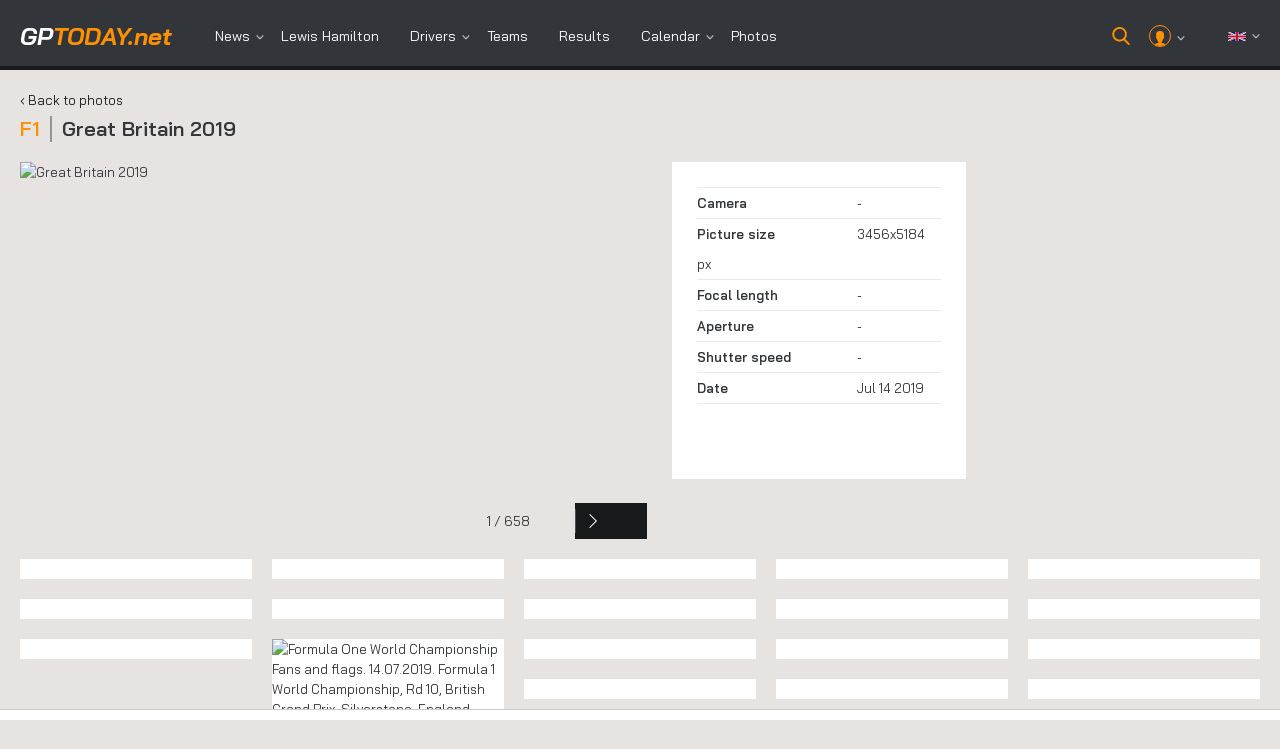

--- FILE ---
content_type: text/html; charset=UTF-8
request_url: https://www.gptoday.net/en/photos/album/2928
body_size: 47818
content:
<!DOCTYPE html>
<html lang="en">
    <head>
        <!-- Global site tag (gtag.js) - Google Analytics v2 -->
<link rel="preload" as="script" href="https://www.googletagmanager.com/gtag/js?id=G-K06JGY0LS2">
<script async src="https://www.googletagmanager.com/gtag/js?id=G-K06JGY0LS2"></script>
<script>
    window.dataLayer = window.dataLayer || [];
    function gtag(){dataLayer.push(arguments);}
    gtag('js', new Date());
    gtag('config', 'G-K06JGY0LS2');
</script>
<!-- END Google Analytics Code -->


        <link rel="preconnect" href="https://mmcdn.nl" crossorigin>
        <link rel="preconnect" href="https://www.flashb.id" crossorigin>
        <link rel="preconnect" href="https://www.googletagmanager.com/" crossorigin>
        <link rel="preconnect" href="https://fms.360yield.com/" crossorigin>
        <link rel="preconnect" href="https://c.delivery.consentmanager.net/" crossorigin>
        <link rel="preconnect" href="https://cdn.consentmanager.net/" crossorigin>
        <link rel="preconnect" href="https://securepubads.g.doubleclick.net/" crossorigin>
        <link rel="preconnect" href="https://images.gptoday.info/" crossorigin>
        <link rel="preconnect" href="https://cdn.elasticad.net/" crossorigin>
        <link rel="preconnect" href="https://cdnjs.cloudflare.com/" crossorigin>
        <link rel="preconnect" href="https://fonts.gstatic.com/" crossorigin>


        <link rel="dns-prefetch" href="https://www.googletagmanager.com/">
        <link rel="dns-prefetch" href="https://fms.360yield.com/">
        <link rel="dns-prefetch" href="https://c.delivery.consentmanager.net/">
        <link rel="dns-prefetch" href="https://cdn.consentmanager.net/">
        <link rel="dns-prefetch" href="https://securepubads.g.doubleclick.net/">
        <link rel="dns-prefetch" href="https://images.gptoday.info/">
        <link rel="dns-prefetch" href="https://cdn.elasticad.net/">
        <link rel="dns-prefetch" href="https://cdnjs.cloudflare.com/">
        <link rel="dns-prefetch" href="https://fonts.gstatic.com/">

        <link rel="dns-prefetch" href="https://mmcdn.nl/">
        <link rel="dns-prefetch" href="https://www.flashb.id">

       
        

        


                                                
                                        
                                        
                                                
         

                    <link rel="stylesheet" href="https://www.gptoday.net/media/combined.min.css?1762862210"/>
        
        
        <meta charset="utf-8" />
        <meta name="generator" content="GPToday.net - generated at 2026-01-27T06:51:48+01:00 -- " />
        <meta name="viewport" content="width=device-width, initial-scale=1" />
        <title>
                            Latest news, results and information about Formula 1 and Lewis Hamilton | GPToday.net

                    </title>


                

    




        <style>
            .fc-header-image {
				width : 60px !important;
                height: 60px !important;
            }
			.fc-consent-root {
				position : fixed !important;
				z-index  : 2147483644 !important;
			}
            @media screen and (max-width: 479px) {
                /*body .header-wrapper-search-mobile {
                    min-height: 113px !important;
                    max-height: 113px !important;
                    height: 113px !important;
                }*/
				.fc-header-image {
					width : 40px !important;
					height: 40px !important;
				}
			}
            body .header-wrapper{
                    z-index:2147483646 !important;
            }
			.hofeatnews-pic img {
				object-fit: cover !important;
				min-height: 280px !important;
			}
        </style>

                
                    <link rel="alternate" hreflang="nl" href="https://www.gptoday.net/nl/fotos/album/2928" />
            <link rel="alternate" hreflang="en" href="https://www.gptoday.net/en/photos/album/2928" />
                

        <link href="https://fonts.googleapis.com/css?family=Bai+Jamjuree:200,200i,300,300i,400,400i,500,500i,600,600i,700,700i&display=swap" rel="preload" as="style" onload="this.rel='stylesheet'">


                <!-- Facebook Open graph meta tags -->
                <meta property="og:url" content="https://www.gptoday.net/en/photos/album/2928" />

                    <meta property="og:type" content="website" />
        
                    <meta property="og:image" content="https://www.gptoday.net/media/gptoday/images/logo.png" />
        
        <meta property="og:site_name" content="GPToday.net" />
        <meta property="og:title" content="" />
        <meta property="og:locale" content="en_GB" />
        <meta property="og:description" content="GPToday.net" />

        <meta property="fb:app_id" content="297429804007392" />

        
        <!-- Twitter Cards -->
        <meta name="twitter:card" content="summary_large_image" />
        <meta name="twitter:site" content="@F1Today_net" />
        <meta name="twitter:creator" content="@F1Today_net" />
        <meta name="twitter:title" content="" />
        <meta name="twitter:description" content="GPToday.net" />
        <meta name="twitter:image:src" content="https://www.gptoday.net/media/gptoday/images/logo.png" />

        <!-- Start of favicon / Android / Apple related icons and settings -->
        <link rel="apple-touch-icon" sizes="180x180" href="https://www.gptoday.net/media/gptoday/images/favicon/apple-touch-icon.png">
        <link rel="icon" type="image/png" sizes="32x32" href="https://www.gptoday.net/media/gptoday/images/favicon/favicon-32x32.png">
        <link rel="icon" type="image/png" sizes="16x16" href="https://www.gptoday.net/media/gptoday/images/favicon/favicon-16x16.png">
        <link rel="manifest" crossorigin="use-credentials" href="https://www.gptoday.net/media/gptoday/images/favicon/site.en.webmanifest?1687879520">
        <link rel="mask-icon" href="https://www.gptoday.net/media/gptoday/images/favicon/safari-pinned-tab.svg" color="#5bbad5">
        <link rel="shortcut icon" href="https://www.gptoday.net/media/gptoday/images/favicon/favicon.ico">
        <meta name="msapplication-TileColor" content="#da532c">
        <meta name="msapplication-config" content="https://www.gptoday.net/media/gptoday/images/favicon/browserconfig.xml?1617982664">
        <meta name="theme-color" content="#ff9100">
        <!-- End of favicon / Android / Apple related icons and settings -->

        <link rel="preload" as="style" onload="this.rel='stylesheet'" href="//cdnjs.cloudflare.com/ajax/libs/font-awesome/4.7.0/css/font-awesome.min.css">

        <script>
            window.GPTODAY = {
                SITE_LANG: 'en',
                ASSET_URL: 'https://www.gptoday.net/media/',
                ADBLOCKER_TEXT: 'Please disable AdBlocker'
            }
        </script>


        
        <script type="text/javascript">
            var F1_CURRENT_USER_NAME = 'anonymous';
            var F1_CURRENT_USER_ID = null;
            var F1_SITE_LANGUAGE = 'en';

                                                var F1T_WS_CONFIG = ["wss:\/\/centri.gptoday.eu\/connection\/websocket",{"subscribeEndpoint":"\/en\/\/push-authenticate","debug":false},"eyJ0eXAiOiJKV1QiLCJhbGciOiJIUzI1NiJ9.eyJzdWIiOiIiLCJpbmZvIjp7InVzZXIiOiIiLCJpbmZvIjoie1widXNlcl9uYW1lXCI6XCJcIixcInJld3JpdGVfdXJsXCI6XCJcIn0ifX0.Y8HdEI8cgvokDCvt8oiFkpd-XanURmsWFckryMgMDZc"];
                            
            
            var F1T_WS_CHAN_PRESENCE_CHANNEL = 'public:presence';
        </script>

                                                    <meta name="robots" content="index, follow, max-image-preview:large">
                            

        <!-- Basic meta tags -->


                                    <meta name="description"
                    content="
                    Everything about Formula One, Lewis Hamilton and more!
                    " />
                    
        
                    <!-- Use a canonical URL for most of the pages -->
            <link rel="canonical" href="https://www.gptoday.net/en/photos/album/2928"/>
        
        
        <script src="https://cdn.onesignal.com/sdks/web/v16/OneSignalSDK.page.js" defer></script>
        <script>
        window.OneSignalDeferred = window.OneSignalDeferred || [];
        OneSignalDeferred.push(async function(OneSignal) {
            await OneSignal.init({
                appId: "d9fc48f9-eed6-4238-9da4-28ee47d36ccc",
            });
        });
        </script>
        
                

                    


                    <script src="https://tags.refinery89.com/gptodaynet.js" async></script>
                
        
    </head>
    <body class="page-photos">

            
            
        



<div class="header-wrapper-fixed-placeholder "></div>
<div class="header-wrapper header-wrapper-fixed ">
<header>
    <div class="logo"><a href="https://www.gptoday.net/en"><span>gp</span>today<span class="logonet">.net</span></a></div>


    <div class="menu-toggle menu-open" id="menu-open">
        <img src="https://www.gptoday.net/media/gptoday/images/menu-toggle-icon.png" alt="open the menu" width="33" height="24" />
    </div>
    <div class="menu-toggle menu-close" id="menu-close" style="display:none">
        <img src="https://www.gptoday.net/media/gptoday/images/mob-close.png" alt="close the menu" width="28" height="28" />
    </div>




    <div class="mob-profile">
        <a href="https://www.gptoday.net/en/member/login?location=https%3A%2F%2Fwww.gptoday.net%2Fen%2Fphotos%2Falbum%2F2928%2F&amp;c=5d626b">            <img src="https://www.gptoday.net/media/gptoday/images/user.png" alt="user icon" width="20" height="20" />
        </a>    </div>


    <div class="mob-profile mob-profile-search">
        <!--<a href="/en/search" class="search-toggle">-->
        <a href="#" class="search-toggle">
            <!--<img src="https://www.gptoday.net/media/gptoday/images/search-icon.png" alt="search icon">-->
        </a>
    </div>


    
    <div class="menu">
        <ul>
            <li class="dropmenu"><a href="/en/f1-news">News</a>
                <div class="dmenu">
                    <ul>
                        <li><a href="/en/f1-news">· Formula 1</a></li>
                        <li><a href="/en/f2-news">· Formula 2</a></li>
                        <li><a href="/en/f3-news">· Formula 3</a></li>
                        <li><a href="/en/fe-news">· Formula E</a></li>
                        <li><a href="/en/indycar-series-news">· IndyCar</a></li>
                        <li><a href="/en/dtm-news">· DTM</a></li>
                        <li><a href="/en/wec-news">· WEC</a></li>
                        <li><a href="/en/archive">· News archive</a></li>
                    </ul>
                </div>
            </li>
                                        <li><a href="https://www.gptoday.net/en/drivers/lewis-hamilton">Lewis Hamilton</a></li>
                                                    <li class="dropmenu"><a href="https://www.gptoday.net/en/drivers">Drivers</a>
                    <div class="dmenu">
                        <ul>
                                                            <li><a href="https://www.gptoday.net/en/drivers/charles-leclerc">· Charles Leclerc</a></li>
                                                            <li><a href="https://www.gptoday.net/en/drivers/daniel-ricciardo">· Daniel Ricciardo</a></li>
                                                            <li><a href="https://www.gptoday.net/en/drivers/george-russell">· George Russell</a></li>
                                                            <li><a href="https://www.gptoday.net/en/drivers/lewis-hamilton">· Lewis Hamilton</a></li>
                                                            <li><a href="https://www.gptoday.net/en/drivers/max-verstappen">· Max Verstappen</a></li>
                                                            <li><a href="https://www.gptoday.net/en/drivers/sebastian-vettel">· Sebastian Vettel</a></li>
                                                        <li><a href="https://www.gptoday.net/en/drivers">· All drivers</a></li>
                        </ul>
                    </div>
                </li>
                        <li><a href="https://www.gptoday.net/en/teams">Teams</a></li>
            <li><a href="https://www.gptoday.net/en/season/standings/f1/races">Results</a></li>

            <li class="dropmenu"><a href="javascript:void(0)">Calendar</a>
                <div class="dmenu">
                    <ul>
                        <li><a href="https://www.gptoday.net/en/season/calendar/f1/races">· Races</a></li>
                        <li><a href="https://www.gptoday.net/en/season/calendar/f1/tests">· Test sessions</a></li>
                    </ul>
                </div>
            </li>
            <li><a href="https://www.gptoday.net/en/photos">Photos</a></li>
        </ul>
    </div>
    <div class="head-right">
            <div class="search-toggle"></div>
            
        <div class="user-profile">
            <div class="profile-pic"><img src="https://www.gptoday.net/media/gptoday/images/user-icon.png" alt="icon" width="20" height="20"></div>
                            <span style="padding-left:0px;"></span>
                <div class="profile-drop">
                    <a href="https://www.gptoday.net/en/member/login?location=https%3A%2F%2Fwww.gptoday.net%2Fen%2Fphotos%2Falbum%2F2928%2F&amp;c=5d626b" rel="nofollow" class="logout">Login</a>
                    <a href="https://www.gptoday.net/en/member/register" rel="nofollow" class="logout">Sign Up</a>
                </div>
                    </div>

        <div class="language"><img src="https://www.gptoday.net/media/gptoday/images/flags/gb.svg" alt="icon" width="18" height="12">
            <div class="language-drop">
                <ul>
                                            <li ><a href="https://www.gptoday.net/nl">Nederlands</a></li>
                                            <li class="active"><a href="https://www.gptoday.net/en">English</a></li>
                                    </ul>
            </div>
        </div>
    </div>
    <div class="clearfix"></div>
    <div class="other-links">
        <ul>
            
            <li class="lang-toggle dropmenu">
                <a href="javascript:void(0);">
                    Language:
                    <span>en</span>
                </a>
                <div class="dmenu">
                    <ul>
                        <!-- data-language required to change the text into "a span" above -->
                                                    <li><a href="https://www.gptoday.net/nl" data-language="nl">Nederlands</a></li>
                                                    <li><a href="https://www.gptoday.net/en" data-language="en">English</a></li>
                                            </ul>
                </div>
            </li>

                            <li><a href="https://www.gptoday.net/en/member/login?location=https%3A%2F%2Fwww.gptoday.net%2Fen%2Fphotos%2Falbum%2F2928%2F&amp;c=5d626b">Login</a></li>
                    </ul>
    </div>
    <div class="social-links">
        <ul>
            <li>
                <a
                    target="_blank"
                    rel="nofollow"
                    href="//www.facebook.com/gptoday.net"
                >
                    <i class="fa fa-facebook"></i>
                </a>
            </li>
            <li>
                <a
                    target="_blank"
                    rel="nofollow"
                    href="//twitter.com/gptoday_net"
                >
                    <i class="fa fa-twitter"></i>
                </a>
            </li>
                        <li>
                <a
                    target="_blank"
                    rel="nofollow"
                    href="//www.instagram.com/gptodaynet"
                >
                    <i class="fa fa-instagram"></i>
                </a>
            </li>
        </ul>
    </div>

                <div class="search-form-wrap  hidden">
            <form method="get" action="/en/search">
                <input type="text" name="text" data-role="search-field" value="" placeholder="Search for ...">
                <button rel="nofollow" type="submit">Search</button>
            </form>
        </div>
    </header>
</div>

<!-- NEW MENU: END	-->

<div class="quick-navigation">
    <ul>
        <li class="active"><a href="https://www.gptoday.net/en/">News</a></li>
        <li><a href="https://www.gptoday.net/en/season/calendar/f1/races">F1 Season 2026</a></li>
        <li><a href="https://www.gptoday.net/en/season/standings/f1/races">F1 Standings 2026</a></li>
    </ul>
</div>


            
    <script type="application/ld+json">
    {
        "@type": "ImageGallery",
        "image": [
                            {
                    "@type": "ImageObject",
                    "url": "https://images.gptoday.info/x/full/photos/5d2b7e1086ab0a165a466049b55e0ccf1725ef92c2ada.jpg"
                                    },      
                                                {
                    "@type": "ImageObject",
                    "url": "https://images.gptoday.info/x/full/photos/5d2b7e0a2c4d8e284671fc0dc9e9aabea7e931f033696.jpg"
                                    },      
                                                {
                    "@type": "ImageObject",
                    "url": "https://images.gptoday.info/x/full/photos/5d2b7e031bd6a6ef28c857565c78d48e64d7a91974f43.jpg"
                                    },      
                                                {
                    "@type": "ImageObject",
                    "url": "https://images.gptoday.info/x/full/photos/5d2b7dfd12608476794db31c44c42896b5d27518b2962.jpg"
                                    },      
                                                {
                    "@type": "ImageObject",
                    "url": "https://images.gptoday.info/x/full/photos/5d2b7df4e95b63be4914aa6bec4ce4f654dbff632730e.jpg"
                                    },      
                                                {
                    "@type": "ImageObject",
                    "url": "https://images.gptoday.info/x/full/photos/5d2b7dee873562505c36f9b3abc96ba71c6e83a19ab0f.jpg"
                                    },      
                                                {
                    "@type": "ImageObject",
                    "url": "https://images.gptoday.info/x/full/photos/5d2b7de80a0ab15ddc72f037c80a84e6af15ad41b733f.jpg"
                                    },      
                                                {
                    "@type": "ImageObject",
                    "url": "https://images.gptoday.info/x/full/photos/5d2b7de18ecb757aa03386475302bfc8bca95cdfdf6d4.jpg"
                                    },      
                                                {
                    "@type": "ImageObject",
                    "url": "https://images.gptoday.info/x/full/photos/5d2b7ddae3eed3fa0faceaabe862536d3aa7fdfde65d3.jpg"
                                    },      
                                                {
                    "@type": "ImageObject",
                    "url": "https://images.gptoday.info/x/full/photos/5d2b7dd3c5add217d615d205f8f50dd25e0385208478b.jpg"
                                    },      
                                                {
                    "@type": "ImageObject",
                    "url": "https://images.gptoday.info/x/full/photos/5d2b77fc795a0b9eb845753c8a6c62b0b6d981bf3225c.jpg"
                                    },      
                                                {
                    "@type": "ImageObject",
                    "url": "https://images.gptoday.info/x/full/photos/5d2b77f5cc24178b0508fc82f3dc393e4d7de280c183f.jpg"
                                    },      
                                                {
                    "@type": "ImageObject",
                    "url": "https://images.gptoday.info/x/full/photos/5d2b77ef11a4734f8a10bc985b5476205db8b660ee298.jpg"
                                    },      
                                                {
                    "@type": "ImageObject",
                    "url": "https://images.gptoday.info/x/full/photos/5d2b77e67244f6cbcdbe703e499f4a09d6c20dd7bd140.jpg"
                                    },      
                                                {
                    "@type": "ImageObject",
                    "url": "https://images.gptoday.info/x/full/photos/5d2b77df84b6d4a53c5c0d1b2c0680bd7cffe07dbacaf.jpg"
                                    },      
                                                {
                    "@type": "ImageObject",
                    "url": "https://images.gptoday.info/x/full/photos/5d2b77d819fd1584d1568ecc0de334e3f8d16fcef55ba.jpg"
                                    },      
                                                {
                    "@type": "ImageObject",
                    "url": "https://images.gptoday.info/x/full/photos/5d2b77d0b9f5cda802378ff9b82bf6b93dea2c0bdfa30.jpg"
                                    },      
                                                {
                    "@type": "ImageObject",
                    "url": "https://images.gptoday.info/x/full/photos/5d2b77c93794c544b9b4bebd13284ab67375d2efd29e9.jpg"
                                    },      
                                                {
                    "@type": "ImageObject",
                    "url": "https://images.gptoday.info/x/full/photos/5d2b77c280b5fc00e3cd44ff49201c3853de7868a1690.jpg"
                                    },      
                                                {
                    "@type": "ImageObject",
                    "url": "https://images.gptoday.info/x/full/photos/5d2b77bbd4604a1a79a91c1697e5402a77308d682e289.jpg"
                                    },      
                                                {
                    "@type": "ImageObject",
                    "url": "https://images.gptoday.info/x/full/photos/5d2b77b4760e36b1f9383f897081f7c6b957eecf85962.jpg"
                                    },      
                                                {
                    "@type": "ImageObject",
                    "url": "https://images.gptoday.info/x/full/photos/5d2b77acdd7d5371efad09b7cef88b4928e45107e3c63.jpg"
                                    },      
                                                {
                    "@type": "ImageObject",
                    "url": "https://images.gptoday.info/x/full/photos/5d2b77a5ef70ba1cdad1519b4e3afe65f4d1b7769403e.jpg"
                                    },      
                                                {
                    "@type": "ImageObject",
                    "url": "https://images.gptoday.info/x/full/photos/5d2b779f173b461296925f767680e35328e0264e03c4e.jpg"
                                    },      
                                                {
                    "@type": "ImageObject",
                    "url": "https://images.gptoday.info/x/full/photos/5d2b5b3b8e7de8052a53871832210aa83f65d766a27e6.jpg"
                                    },      
                                                {
                    "@type": "ImageObject",
                    "url": "https://images.gptoday.info/x/full/photos/5d2b5b3519c97d8e0d02ba3c200e74050326bc89a1ae2.jpg"
                                    },      
                                                {
                    "@type": "ImageObject",
                    "url": "https://images.gptoday.info/x/full/photos/5d2b5b2e62ee4d43a8c55c0aeff0305ac86cd6651a108.jpg"
                                    },      
                                                {
                    "@type": "ImageObject",
                    "url": "https://images.gptoday.info/x/full/photos/5d2b5b27687bf66edfe7081c43d1a08e0c758b58e9c66.jpg"
                                    },      
                                                {
                    "@type": "ImageObject",
                    "url": "https://images.gptoday.info/x/full/photos/5d2b5b20e3fd2eaa0fca29971dff0c4a6f3539d11f867.jpg"
                                    },      
                                                {
                    "@type": "ImageObject",
                    "url": "https://images.gptoday.info/x/full/photos/5d2b5b1a537a6c3bfd6b059568814c94ec04117bc1b32.jpg"
                                    },      
                                                {
                    "@type": "ImageObject",
                    "url": "https://images.gptoday.info/x/full/photos/5d2b5b13c8afccdace67bcd170ee5bc5b8fd0812f8047.jpg"
                                    },      
                                                {
                    "@type": "ImageObject",
                    "url": "https://images.gptoday.info/x/full/photos/5d2b5b0d0793e08018e3f8e9b75d9a0ce01be0f3c5bdc.jpg"
                                    },      
                                                {
                    "@type": "ImageObject",
                    "url": "https://images.gptoday.info/x/full/photos/5d2b5b069d282e12d851af268136740be8bcaebc00195.jpg"
                                    },      
                                                {
                    "@type": "ImageObject",
                    "url": "https://images.gptoday.info/x/full/photos/5d2b5aff9e1bed4a2fd43d30b507330bdd716eb29eea2.jpg"
                                    },      
                                                {
                    "@type": "ImageObject",
                    "url": "https://images.gptoday.info/x/full/photos/5d2b5af869b726bdc017ca2f7ec63f1fed62713dd2d78.jpg"
                                    },      
                                                {
                    "@type": "ImageObject",
                    "url": "https://images.gptoday.info/x/full/photos/5d2b58263ab69e6650b312718b29dd69bbfe80c58a9c1.jpg"
                                    },      
                                                {
                    "@type": "ImageObject",
                    "url": "https://images.gptoday.info/x/full/photos/5d2b581f39938b694032e8b830b89e245678dd52aa34f.jpg"
                                    },      
                                                {
                    "@type": "ImageObject",
                    "url": "https://images.gptoday.info/x/full/photos/5d2b5818f0ed7a01e289b233773d9150c0b64980d7435.jpg"
                                    },      
                                                {
                    "@type": "ImageObject",
                    "url": "https://images.gptoday.info/x/full/photos/5d2b5810aabd605eefbf17993e77bf0e4d100af1ffe94.jpg"
                                    },      
                                                {
                    "@type": "ImageObject",
                    "url": "https://images.gptoday.info/x/full/photos/5d2b580ab242c61580dc217f4e8a232ecc9941b403b13.jpg"
                                    },      
                                                {
                    "@type": "ImageObject",
                    "url": "https://images.gptoday.info/x/full/photos/5d2b5804bbfb60132c740c4dbd859a6d4097936ab9fc6.jpg"
                                    },      
                                                {
                    "@type": "ImageObject",
                    "url": "https://images.gptoday.info/x/full/photos/5d2b57febff1be46fa36cd43b09a96db0bf5d58bfa0f9.jpg"
                                    },      
                                                {
                    "@type": "ImageObject",
                    "url": "https://images.gptoday.info/x/full/photos/5d2b57f812d722fca61b8d45a00bd1c29cd326e4a0abc.jpg"
                                    },      
                                                {
                    "@type": "ImageObject",
                    "url": "https://images.gptoday.info/x/full/photos/5d2b57f2341abb12165f3ad093ce137bf673a14b6d216.jpg"
                                    },      
                                                {
                    "@type": "ImageObject",
                    "url": "https://images.gptoday.info/x/full/photos/5d2b57ebbec3696e1522562273e891f7d52504017f288.jpg"
                                    },      
                                                {
                    "@type": "ImageObject",
                    "url": "https://images.gptoday.info/x/full/photos/5d2b57e4cb6f4c157d178774fd87c7950406af410464a.jpg"
                                    },      
                                                {
                    "@type": "ImageObject",
                    "url": "https://images.gptoday.info/x/full/photos/5d2b57debe411ec1af74716a0021c705465662957a3db.jpg"
                                    },      
                                                {
                    "@type": "ImageObject",
                    "url": "https://images.gptoday.info/x/full/photos/5d2b57d824c2c12134fbc5b49ce7630033cd7d9c40c5f.jpg"
                                    },      
                                                {
                    "@type": "ImageObject",
                    "url": "https://images.gptoday.info/x/full/photos/5d2b57d1cbd125d60c9505ec988c606cf72840ce023e8.jpg"
                                    },      
                                                {
                    "@type": "ImageObject",
                    "url": "https://images.gptoday.info/x/full/photos/5d2b57cb2e6b6e61d4a24a7401daf59b00f6743c7c062.jpg"
                                    },      
                                                {
                    "@type": "ImageObject",
                    "url": "https://images.gptoday.info/x/full/photos/5d2b57c488bb2a6796fe7e71ae981adfc927b4dfb0798.jpg"
                                    },      
                                                {
                    "@type": "ImageObject",
                    "url": "https://images.gptoday.info/x/full/photos/5d2b57bdc3303f97459f98be5b05c5b80ba13fa0041b9.jpg"
                                    },      
                                                {
                    "@type": "ImageObject",
                    "url": "https://images.gptoday.info/x/full/photos/5d2b57b770585abb1c6b6586d7ff1cc5d7aab26b9fafa.jpg"
                                    },      
                                                {
                    "@type": "ImageObject",
                    "url": "https://images.gptoday.info/x/full/photos/5d2b57b034c085f186634056b1667653f74aeb6bce9dd.jpg"
                                    },      
                                                {
                    "@type": "ImageObject",
                    "url": "https://images.gptoday.info/x/full/photos/5d2b55e02f769bbe3482379129f1eb9745fcbc279a7ed.jpg"
                                    },      
                                                {
                    "@type": "ImageObject",
                    "url": "https://images.gptoday.info/x/full/photos/5d2b55d89e1bb160943988cc85ff1b4c02415ae8dbf81.jpg"
                                    },      
                                                {
                    "@type": "ImageObject",
                    "url": "https://images.gptoday.info/x/full/photos/5d2b55d28291be18278b9ed1cf75429adc3c9c1bad5e1.jpg"
                                    },      
                                                {
                    "@type": "ImageObject",
                    "url": "https://images.gptoday.info/x/full/photos/5d2b55ca162af0c33db814386b8eff17f4a1f4cdb8f07.jpg"
                                    },      
                                                {
                    "@type": "ImageObject",
                    "url": "https://images.gptoday.info/x/full/photos/5d2b55c37fb1f1f2bacb899d0ccb0c03fc4405aa46bfa.jpg"
                                    },      
                                                {
                    "@type": "ImageObject",
                    "url": "https://images.gptoday.info/x/full/photos/5d2b55bd504dd588e97ba8bbcc81c9d700c5dd57212be.jpg"
                                    },      
                                                {
                    "@type": "ImageObject",
                    "url": "https://images.gptoday.info/x/full/photos/5d2b55b6151e2b9e413844010e025d7d0eede7d5b16e2.jpg"
                                    },      
                                                {
                    "@type": "ImageObject",
                    "url": "https://images.gptoday.info/x/full/photos/5d2b55af128a2060e322b508382796c918a13d299d93b.jpg"
                                    },      
                                                {
                    "@type": "ImageObject",
                    "url": "https://images.gptoday.info/x/full/photos/5d2b55a832fa5960bf9c424b0751e384cef9dae59ed14.jpg"
                                    },      
                                                {
                    "@type": "ImageObject",
                    "url": "https://images.gptoday.info/x/full/photos/5d2b55a157b643e951304c91923699f7a75e2885150a2.jpg"
                                    },      
                                                {
                    "@type": "ImageObject",
                    "url": "https://images.gptoday.info/x/full/photos/5d2b559a8356f9c2b50f20a2aff15b02b3373da98623d.jpg"
                                    },      
                                                {
                    "@type": "ImageObject",
                    "url": "https://images.gptoday.info/x/full/photos/5d2b5593a444484e610e8f4fa7694289df9e36d7828ab.jpg"
                                    },      
                                                {
                    "@type": "ImageObject",
                    "url": "https://images.gptoday.info/x/full/photos/5d2b558d134bec37279dd44329bc62e46115eb2d2f18e.jpg"
                                    },      
                                                {
                    "@type": "ImageObject",
                    "url": "https://images.gptoday.info/x/full/photos/5d2b5586a517666b7964b4d5be7c594004beeb7518f04.jpg"
                                    },      
                                                {
                    "@type": "ImageObject",
                    "url": "https://images.gptoday.info/x/full/photos/5d2b55803dcb4dd5af9cb5779a25286f4b8066c39ac0d.jpg"
                                    },      
                                                {
                    "@type": "ImageObject",
                    "url": "https://images.gptoday.info/x/full/photos/5d2b557946d53a3004045bf0cd0f03dc75679e92514f2.jpg"
                                    },      
                                                {
                    "@type": "ImageObject",
                    "url": "https://images.gptoday.info/x/full/photos/5d2b5571d38f71a0f189f9fa9826506f28126a316800e.jpg"
                                    },      
                                                {
                    "@type": "ImageObject",
                    "url": "https://images.gptoday.info/x/full/photos/5d2b556b3236206c3376a27003d38c8b7ec08123bfd21.jpg"
                                    },      
                                                {
                    "@type": "ImageObject",
                    "url": "https://images.gptoday.info/x/full/photos/5d2b4f89ba808cfc2b86c7849a11c6d34a46715c977cf.jpg"
                                    },      
                                                {
                    "@type": "ImageObject",
                    "url": "https://images.gptoday.info/x/full/photos/5d2b4f81b1f1025b5ca4a928302c0ae99f5a95ea79d73.jpg"
                                    },      
                                                {
                    "@type": "ImageObject",
                    "url": "https://images.gptoday.info/x/full/photos/5d2b4f79abc84489de09ef384be32b8dd3b0112871d4b.jpg"
                                    },      
                                                {
                    "@type": "ImageObject",
                    "url": "https://images.gptoday.info/x/full/photos/5d2b4f681bd9d2602f2e86814d90ebf33a6f6ec9c91a8.jpg"
                                    },      
                                                {
                    "@type": "ImageObject",
                    "url": "https://images.gptoday.info/x/full/photos/5d2b4f6020a829a29daa469287d78f468439b093f1eb4.jpg"
                                    },      
                                                {
                    "@type": "ImageObject",
                    "url": "https://images.gptoday.info/x/full/photos/5d2b4f59746ffacd8a9674ee963102b3fdb12b2c8e706.jpg"
                                    },      
                                                {
                    "@type": "ImageObject",
                    "url": "https://images.gptoday.info/x/full/photos/5d2b4f524c39e809ff94a240de884a74e8d694679fa93.jpg"
                                    },      
                                                {
                    "@type": "ImageObject",
                    "url": "https://images.gptoday.info/x/full/photos/5d2b4f4b2450a474375e4c9c84be97f7d0891fcbf10f5.jpg"
                                    },      
                                                {
                    "@type": "ImageObject",
                    "url": "https://images.gptoday.info/x/full/photos/5d2b4f440e419ebcde3e6789540492ec141b3152e0441.jpg"
                                    },      
                                                {
                    "@type": "ImageObject",
                    "url": "https://images.gptoday.info/x/full/photos/5d2b4f3c887a65703c57082eeb95b74ec93d404d1089e.jpg"
                                    },      
                                                {
                    "@type": "ImageObject",
                    "url": "https://images.gptoday.info/x/full/photos/5d2b4f3523b58d665c73cdd27d275b8348b45936f7bcc.jpg"
                                    },      
                                                {
                    "@type": "ImageObject",
                    "url": "https://images.gptoday.info/x/full/photos/5d2b4f2df0ec986796ae0c993358d2c24a3fd33fde4d6.jpg"
                                    },      
                                                {
                    "@type": "ImageObject",
                    "url": "https://images.gptoday.info/x/full/photos/5d2b4f26c9ff8933ab916a8f0f4021babd9dfdac696ae.jpg"
                                    },      
                                                {
                    "@type": "ImageObject",
                    "url": "https://images.gptoday.info/x/full/photos/5d2b4f1fef2ee25a2eed21d49dbe2e46fae2cca60ddde.jpg"
                                    },      
                                                {
                    "@type": "ImageObject",
                    "url": "https://images.gptoday.info/x/full/photos/5d2b4f189d4e1f4a968ddaf0c216253c24dd4e1134011.jpg"
                                    },      
                                                {
                    "@type": "ImageObject",
                    "url": "https://images.gptoday.info/x/full/photos/5d2b4f1245d6808c26b26aecd54d44ede64dc69964072.jpg"
                                    },      
                                                {
                    "@type": "ImageObject",
                    "url": "https://images.gptoday.info/x/full/photos/5d2b4f0c16e60c3eb5d19702d01b3e19de8f437621808.jpg"
                                    },      
                                                {
                    "@type": "ImageObject",
                    "url": "https://images.gptoday.info/x/full/photos/5d2b4f056dcbdd06e8b4a5ddb45d6effece79792fa0cb.jpg"
                                    },      
                                                {
                    "@type": "ImageObject",
                    "url": "https://images.gptoday.info/x/full/photos/5d2b4efea144c5aa40d82cce67442317e41ffd719a552.jpg"
                                    },      
                                                {
                    "@type": "ImageObject",
                    "url": "https://images.gptoday.info/x/full/photos/5d2b4ef7c5c973f88cc55ef050586a9a3fd898e00d984.jpg"
                                    },      
                                                {
                    "@type": "ImageObject",
                    "url": "https://images.gptoday.info/x/full/photos/5d2b4ef15bcf3be3c0676d44bf0ff7199de65cf6d8600.jpg"
                                    },      
                                                {
                    "@type": "ImageObject",
                    "url": "https://images.gptoday.info/x/full/photos/5d2b48bdeeffec6ff02d6ad293df6ba087559c6d4fb1f.jpg"
                                    },      
                                                {
                    "@type": "ImageObject",
                    "url": "https://images.gptoday.info/x/full/photos/5d2b48b7b38746f10400a2140ec9a2153869e9cd72f32.jpg"
                                    },      
                                                {
                    "@type": "ImageObject",
                    "url": "https://images.gptoday.info/x/full/photos/5d2b48b1467a193a05eac36a56d8ff1fe4732f88de175.jpg"
                                    },      
                                                {
                    "@type": "ImageObject",
                    "url": "https://images.gptoday.info/x/full/photos/5d2b48aa5a02877542009df57c7678f35d9493400ae07.jpg"
                                    },      
                                                {
                    "@type": "ImageObject",
                    "url": "https://images.gptoday.info/x/full/photos/5d2b48a3c349699de52415db1eaf9be702623056c6bcb.jpg"
                                    },      
                                                {
                    "@type": "ImageObject",
                    "url": "https://images.gptoday.info/x/full/photos/5d2b489d732bc125c8c0a9ba0ccc0a4bc79351eed17be.jpg"
                                    },      
                                                {
                    "@type": "ImageObject",
                    "url": "https://images.gptoday.info/x/full/photos/5d2b489764df3f702620dc69a62a61767a0c9390bd5ce.jpg"
                                    },      
                                                {
                    "@type": "ImageObject",
                    "url": "https://images.gptoday.info/x/full/photos/5d2b489120b5ea8c0faa280dd19318955e25417338d54.jpg"
                                    },      
                                                {
                    "@type": "ImageObject",
                    "url": "https://images.gptoday.info/x/full/photos/5d2b488a6251e1de32be8293919fbc93602ecdc374d49.jpg"
                                    },      
                                                {
                    "@type": "ImageObject",
                    "url": "https://images.gptoday.info/x/full/photos/5d2b4883affa4a9f56e9b2fbfdde8bb0f3c464eab5409.jpg"
                                    },      
                                                {
                    "@type": "ImageObject",
                    "url": "https://images.gptoday.info/x/full/photos/5d2b450fbeba89664b008259dbe62184802c5a25fb45f.jpg"
                                    },      
                                                {
                    "@type": "ImageObject",
                    "url": "https://images.gptoday.info/x/full/photos/5d2b45089836dfbf6d00602902d2dcb98797b2820658b.jpg"
                                    },      
                                                {
                    "@type": "ImageObject",
                    "url": "https://images.gptoday.info/x/full/photos/5d2b4501386745f21b671bc99d3bd41335d100862d4f8.jpg"
                                    },      
                                                {
                    "@type": "ImageObject",
                    "url": "https://images.gptoday.info/x/full/photos/5d2b44fa74e6b3874fdbe44d8d7f9b15365adb269453f.jpg"
                                    },      
                                                {
                    "@type": "ImageObject",
                    "url": "https://images.gptoday.info/x/full/photos/5d2b44f315bc0c2407a3a04ec2aec0dd44ee66676d1ba.jpg"
                                    },      
                                                {
                    "@type": "ImageObject",
                    "url": "https://images.gptoday.info/x/full/photos/5d2b44eb9d3b2e8b74bf641d509f41e40ce34083e6afe.jpg"
                                    },      
                                                {
                    "@type": "ImageObject",
                    "url": "https://images.gptoday.info/x/full/photos/5d2b44e48a1b376a1ae51b207b50c00652074ba96122d.jpg"
                                    },      
                                                {
                    "@type": "ImageObject",
                    "url": "https://images.gptoday.info/x/full/photos/5d2b44dde9a4b0f5dc90891f5bfe91d905ea2e6868a3e.jpg"
                                    },      
                                                {
                    "@type": "ImageObject",
                    "url": "https://images.gptoday.info/x/full/photos/5d2b42eaf257bd3beb040dc6ddc86db1220cac5c8f6eb.jpg"
                                    },      
                                                {
                    "@type": "ImageObject",
                    "url": "https://images.gptoday.info/x/full/photos/5d2b42e3e9de7525e36347da7d96dddbb55ce195e9bce.jpg"
                                    },      
                                                {
                    "@type": "ImageObject",
                    "url": "https://images.gptoday.info/x/full/photos/5d2b3d8b5aa9ed1aa4df3d3c600c000c5f55ce79b5817.jpg"
                                    },      
                                                {
                    "@type": "ImageObject",
                    "url": "https://images.gptoday.info/x/full/photos/5d2b3d82cc55fe2cbdbdb003b269be7e64a1778751c69.jpg"
                                    },      
                                                {
                    "@type": "ImageObject",
                    "url": "https://images.gptoday.info/x/full/photos/5d2b3d7ce9fe1d1e53761be50a133b289bc04c0b67f6e.jpg"
                                    },      
                                                {
                    "@type": "ImageObject",
                    "url": "https://images.gptoday.info/x/full/photos/5d2b3d76e032dfcebb5c9bc90b7cf913b3ecd3aa0de44.jpg"
                                    },      
                                                {
                    "@type": "ImageObject",
                    "url": "https://images.gptoday.info/x/full/photos/5d2b3d710566aa81370b5c581d920d3d8721f53cb2fd6.jpg"
                                    },      
                                                {
                    "@type": "ImageObject",
                    "url": "https://images.gptoday.info/x/full/photos/5d2b3d6ad7e3371400a333eb39d65227d6efb3b52e4b0.jpg"
                                    },      
                                                {
                    "@type": "ImageObject",
                    "url": "https://images.gptoday.info/x/full/photos/5d2b3d64b5d3909ab46ad63be5cb3a70935d16f458da0.jpg"
                                    },      
                                                {
                    "@type": "ImageObject",
                    "url": "https://images.gptoday.info/x/full/photos/5d2b3d5f09d8bb6caf294aa69446425e7dee584bf07b3.jpg"
                                    },      
                                                {
                    "@type": "ImageObject",
                    "url": "https://images.gptoday.info/x/full/photos/5d2b3d591e6840739ecfe659525f9ca8e153c37a9b5a1.jpg"
                                    },      
                                                {
                    "@type": "ImageObject",
                    "url": "https://images.gptoday.info/x/full/photos/5d2b3d520df11e274a835c721df2271daf90591643240.jpg"
                                    },      
                                                {
                    "@type": "ImageObject",
                    "url": "https://images.gptoday.info/x/full/photos/5d2b3774899d15ffe146db9db677e0f2a590e6ef63784.jpg"
                                    },      
                                                {
                    "@type": "ImageObject",
                    "url": "https://images.gptoday.info/x/full/photos/5d2b376e0c2e52d4de295472584a2d9ad6a19cab66315.jpg"
                                    },      
                                                {
                    "@type": "ImageObject",
                    "url": "https://images.gptoday.info/x/full/photos/5d2b37681d2cfbeafb3672281575ab9f4637f139be6f5.jpg"
                                    },      
                                                {
                    "@type": "ImageObject",
                    "url": "https://images.gptoday.info/x/full/photos/5d2b3762032ec1c458000bec76e5e4c36d01fa5eabda9.jpg"
                                    },      
                                                {
                    "@type": "ImageObject",
                    "url": "https://images.gptoday.info/x/full/photos/5d2b375b9ddb8c980c3977f86e0ba135fa46ad3fdb48c.jpg"
                                    },      
                                                {
                    "@type": "ImageObject",
                    "url": "https://images.gptoday.info/x/full/photos/5d2b3754a3634a4774fb713425c6d52f5a0bab11672ca.jpg"
                                    },      
                                                {
                    "@type": "ImageObject",
                    "url": "https://images.gptoday.info/x/full/photos/5d2b374e5e9afe2b5d18aefff05d20d8049a092457969.jpg"
                                    },      
                                                {
                    "@type": "ImageObject",
                    "url": "https://images.gptoday.info/x/full/photos/5d2b3747b7dcada5a2cf37a1bac674382f9499841f328.jpg"
                                    },      
                                                {
                    "@type": "ImageObject",
                    "url": "https://images.gptoday.info/x/full/photos/5d2b373d80e3cebb2ab6d5b0170a0430f448b503cad72.jpg"
                                    },      
                                                {
                    "@type": "ImageObject",
                    "url": "https://images.gptoday.info/x/full/photos/5d2b3737f10e03dff73d120117abdebde662fa3d017fd.jpg"
                                    },      
                                                {
                    "@type": "ImageObject",
                    "url": "https://images.gptoday.info/x/full/photos/5d2b3731941b58f8b137cabe20a8f93d4172c6f17fa93.jpg"
                                    },      
                                                {
                    "@type": "ImageObject",
                    "url": "https://images.gptoday.info/x/full/photos/5d2b372c0d35333201ffba3a34189f4e2e9ebbb8eb30a.jpg"
                                    },      
                                                {
                    "@type": "ImageObject",
                    "url": "https://images.gptoday.info/x/full/photos/5d2b37263cb35a7df067efe63dec75fc415d518385be7.jpg"
                                    },      
                                                {
                    "@type": "ImageObject",
                    "url": "https://images.gptoday.info/x/full/photos/5d2b3720766044fba0235e203cb6cf3feece2670ea697.jpg"
                                    },      
                                                {
                    "@type": "ImageObject",
                    "url": "https://images.gptoday.info/x/full/photos/5d2b371aa77c10474f161a6e1275ef77f43265e603add.jpg"
                                    },      
                                                {
                    "@type": "ImageObject",
                    "url": "https://images.gptoday.info/x/full/photos/5d2b37151491f8119e056643358730bee259b93354d6a.jpg"
                                    },      
                                                {
                    "@type": "ImageObject",
                    "url": "https://images.gptoday.info/x/full/photos/5d2b370f47d96b17f333be17dcf7d2870346041b91eb3.jpg"
                                    },      
                                                {
                    "@type": "ImageObject",
                    "url": "https://images.gptoday.info/x/full/photos/5d2b370909d474c6a23b04741939fbe9828ffd15c33c8.jpg"
                                    },      
                                                {
                    "@type": "ImageObject",
                    "url": "https://images.gptoday.info/x/full/photos/5d2b2a73ed6af8f65e1116d5e1d3da138452da919d862.jpg"
                                    },      
                                                {
                    "@type": "ImageObject",
                    "url": "https://images.gptoday.info/x/full/photos/5d2b2a6e1e620581e955046bd090566205dc54236a464.jpg"
                                    },      
                                                {
                    "@type": "ImageObject",
                    "url": "https://images.gptoday.info/x/full/photos/5d2b2a68794fd5851210d9853ada94e62b4f6163cdd01.jpg"
                                    },      
                                                {
                    "@type": "ImageObject",
                    "url": "https://images.gptoday.info/x/full/photos/5d2b2a62723f349ff2979ce7b6dc44aac7d801d78de1a.jpg"
                                    },      
                                                {
                    "@type": "ImageObject",
                    "url": "https://images.gptoday.info/x/full/photos/5d2b2a5cd03bb73fc427dee44f1100c8d682368f9953b.jpg"
                                    },      
                                                {
                    "@type": "ImageObject",
                    "url": "https://images.gptoday.info/x/full/photos/5d2b2a570e97c38dbb979f9f733366ebfa55afd410f2e.jpg"
                                    },      
                                                {
                    "@type": "ImageObject",
                    "url": "https://images.gptoday.info/x/full/photos/5d2b2a5172cf890e32b7ea58ac45fb0dd621478148ed8.jpg"
                                    },      
                                                {
                    "@type": "ImageObject",
                    "url": "https://images.gptoday.info/x/full/photos/5d2b2a4c000abde88db95e06765c9b0a0529abacac68d.jpg"
                                    },      
                                                {
                    "@type": "ImageObject",
                    "url": "https://images.gptoday.info/x/full/photos/5d2b2a462339faa88735a1fe9306faf58e7e1385f121b.jpg"
                                    },      
                                                {
                    "@type": "ImageObject",
                    "url": "https://images.gptoday.info/x/full/photos/5d2b2a4043c55322e8b790b70fe69f03af185ee584977.jpg"
                                    },      
                                                {
                    "@type": "ImageObject",
                    "url": "https://images.gptoday.info/x/full/photos/5d2b2a3a747a385b1cf54b591ebba0d945a00c1c82412.jpg"
                                    },      
                                                {
                    "@type": "ImageObject",
                    "url": "https://images.gptoday.info/x/full/photos/5d2b2a34141e8efa39278e293dabfab2ef37dcd5657a3.jpg"
                                    },      
                                                {
                    "@type": "ImageObject",
                    "url": "https://images.gptoday.info/x/full/photos/5d2b2a2b403071836b54712b4930d6b44bef57355515c.jpg"
                                    },      
                                                {
                    "@type": "ImageObject",
                    "url": "https://images.gptoday.info/x/full/photos/5d2b2a2595bfea61a889f9aff7745902ff2292dce8b9f.jpg"
                                    },      
                                                {
                    "@type": "ImageObject",
                    "url": "https://images.gptoday.info/x/full/photos/5d2b2a1fe630847a8a23f3405c91bbbf8d3c9e9d0ec80.jpg"
                                    },      
                                                {
                    "@type": "ImageObject",
                    "url": "https://images.gptoday.info/x/full/photos/5d2b2a1a5396d7578334a8b5bfaf5f7bea837bb1b6b1e.jpg"
                                    },      
                                                {
                    "@type": "ImageObject",
                    "url": "https://images.gptoday.info/x/full/photos/5d2b2a14b1adfe31dc2f49d4d8424f4634a18b49bc048.jpg"
                                    },      
                                                {
                    "@type": "ImageObject",
                    "url": "https://images.gptoday.info/x/full/photos/5d2b2a0f6313bf4b767675713d7ca0249b8980059d692.jpg"
                                    },      
                                                {
                    "@type": "ImageObject",
                    "url": "https://images.gptoday.info/x/full/photos/5d2b2a0913770c07bb8ae2d01e70c25e8a75254afdfa0.jpg"
                                    },      
                                                {
                    "@type": "ImageObject",
                    "url": "https://images.gptoday.info/x/full/photos/5d2b2a032ae9e6614203c1400789f5832f56571d1fcb5.jpg"
                                    },      
                                                {
                    "@type": "ImageObject",
                    "url": "https://images.gptoday.info/x/full/photos/5d2b29fd770ede2660f5dd85424e055c700da60c14832.jpg"
                                    },      
                                                {
                    "@type": "ImageObject",
                    "url": "https://images.gptoday.info/x/full/photos/5d2b29f7ccc0ee22e16a44d08e853cc49663fea1f2a90.jpg"
                                    },      
                                                {
                    "@type": "ImageObject",
                    "url": "https://images.gptoday.info/x/full/photos/5d2f10887b3cc34f2e47cef0f995cf10f2cd3e7026ac1.jpg"
                                    },      
                                                {
                    "@type": "ImageObject",
                    "url": "https://images.gptoday.info/x/full/photos/5d2f108196376e9d58489a44fb34a03f64a05f6d0bd67.jpg"
                                    },      
                                                {
                    "@type": "ImageObject",
                    "url": "https://images.gptoday.info/x/full/photos/5d2f107b29ac9d002ca7f6ca8ebc4cdfabf0446aca13b.jpg"
                                    },      
                                                {
                    "@type": "ImageObject",
                    "url": "https://images.gptoday.info/x/full/photos/5d2f107568051b75e1ca828a5dbc913312d3366538549.jpg"
                                    },      
                                                {
                    "@type": "ImageObject",
                    "url": "https://images.gptoday.info/x/full/photos/5d2f106f1aedbdbc8ec098c43797cb661bdbbbf94dc7b.jpg"
                                    },      
                                                {
                    "@type": "ImageObject",
                    "url": "https://images.gptoday.info/x/full/photos/5d2a4d6ac1977c32c54e3f5cc70f7ef5aa27f446a99d9.jpg"
                                    },      
                                                {
                    "@type": "ImageObject",
                    "url": "https://images.gptoday.info/x/full/photos/5d2a4d65273db92cdea6c150f3a228e62c81aa194838b.jpg"
                                    },      
                                                {
                    "@type": "ImageObject",
                    "url": "https://images.gptoday.info/x/full/photos/5d2a4d5e0b6d73a04dedea1782d915ec5656f31acafaa.jpg"
                                    },      
                                                {
                    "@type": "ImageObject",
                    "url": "https://images.gptoday.info/x/full/photos/5d2a4d581172c0f580b5b2552a1a52d274fc641e24c8c.jpg"
                                    },      
                                                {
                    "@type": "ImageObject",
                    "url": "https://images.gptoday.info/x/full/photos/5d2a4d5217ed5a49e1a6a03b655fa849ef7090e67b46a.jpg"
                                    },      
                                                {
                    "@type": "ImageObject",
                    "url": "https://images.gptoday.info/x/full/photos/5d2a4d4f0e3cb3639a0607f251e5e6c6612d78ca796cc.jpg"
                                    },      
                                                {
                    "@type": "ImageObject",
                    "url": "https://images.gptoday.info/x/full/photos/5d2a4d4aa2116cf4578f7bb1fc95f8a4647d1fcd46f84.jpg"
                                    },      
                                                {
                    "@type": "ImageObject",
                    "url": "https://images.gptoday.info/x/full/photos/5d2a4d440ba41eb42d37504656cda71fecd27d4e5da3c.jpg"
                                    },      
                                                {
                    "@type": "ImageObject",
                    "url": "https://images.gptoday.info/x/full/photos/5d2a4d3da8e20098382082e14865c40df1f4a772da02d.jpg"
                                    },      
                                                {
                    "@type": "ImageObject",
                    "url": "https://images.gptoday.info/x/full/photos/5d2a4d3897c4e72eab12247470a7f007864696d91427a.jpg"
                                    },      
                                                {
                    "@type": "ImageObject",
                    "url": "https://images.gptoday.info/x/full/photos/5d2a15da3398fb79b52068fb10b3a229d0a395ae62a50.jpg"
                                    },      
                                                {
                    "@type": "ImageObject",
                    "url": "https://images.gptoday.info/x/full/photos/5d2a15d4861a9db85486eb89a05631313727b0e5a7aa8.jpg"
                                    },      
                                                {
                    "@type": "ImageObject",
                    "url": "https://images.gptoday.info/x/full/photos/5d2a15cebb12a84e1bd49210b35f2d9c94c1ed3be47d0.jpg"
                                    },      
                                                {
                    "@type": "ImageObject",
                    "url": "https://images.gptoday.info/x/full/photos/5d2a15c8a29011d85b15ebaac741fc7f814094e63877f.jpg"
                                    },      
                                                {
                    "@type": "ImageObject",
                    "url": "https://images.gptoday.info/x/full/photos/5d2a15c2c07e9018b3e12c45f01b06bc568166bfd25e6.jpg"
                                    },      
                                                {
                    "@type": "ImageObject",
                    "url": "https://images.gptoday.info/x/full/photos/5d2a15bd31712c87505508c991bea7aedba2514d2c3ae.jpg"
                                    },      
                                                {
                    "@type": "ImageObject",
                    "url": "https://images.gptoday.info/x/full/photos/5d2a15b76ae30d45ca56d2e486389d68873a4376c7506.jpg"
                                    },      
                                                {
                    "@type": "ImageObject",
                    "url": "https://images.gptoday.info/x/full/photos/5d2a15b1945baee7e871e1acc719db3714d5f6129eed2.jpg"
                                    },      
                                                {
                    "@type": "ImageObject",
                    "url": "https://images.gptoday.info/x/full/photos/5d2a15ab9b6408dae2e6bf1c92c678125d46df112d931.jpg"
                                    },      
                                                {
                    "@type": "ImageObject",
                    "url": "https://images.gptoday.info/x/full/photos/5d2a15a5a4083114a917a7f0c8374d4b301ca704b0b49.jpg"
                                    },      
                                                {
                    "@type": "ImageObject",
                    "url": "https://images.gptoday.info/x/full/photos/5d2a159fab23f4ba3e7e2f1b1d4b4f564e6ea8e920223.jpg"
                                    },      
                                                {
                    "@type": "ImageObject",
                    "url": "https://images.gptoday.info/x/full/photos/5d2a1599b38a3a43d0f7fcdbc0d3d8a509383a38f9cbb.jpg"
                                    },      
                                                {
                    "@type": "ImageObject",
                    "url": "https://images.gptoday.info/x/full/photos/5d2a1592ef84424253aa13e82b5142b6038b9014a27e3.jpg"
                                    },      
                                                {
                    "@type": "ImageObject",
                    "url": "https://images.gptoday.info/x/full/photos/5d2a158d1bd4cc78c6722ed458672304311566aae3dcd.jpg"
                                    },      
                                                {
                    "@type": "ImageObject",
                    "url": "https://images.gptoday.info/x/full/photos/5d2a15872f6154c48be1cbd5739f20346457f37d7eec9.jpg"
                                    },      
                                                {
                    "@type": "ImageObject",
                    "url": "https://images.gptoday.info/x/full/photos/5d2a157d5e59522a5ae91010b7b0ceb6b17f6d1dc3388.jpg"
                                    },      
                                                {
                    "@type": "ImageObject",
                    "url": "https://images.gptoday.info/x/full/photos/5d2a15794e9d364ccf0c3a074cea41a47a4387a5398dc.jpg"
                                    },      
                                                {
                    "@type": "ImageObject",
                    "url": "https://images.gptoday.info/x/full/photos/5d2a1573c7ae9092586b774b1398eb90b1025aa534cc1.jpg"
                                    },      
                                                {
                    "@type": "ImageObject",
                    "url": "https://images.gptoday.info/x/full/photos/5d2a156e471109b055039df138952cef87e9a65567e0d.jpg"
                                    },      
                                                {
                    "@type": "ImageObject",
                    "url": "https://images.gptoday.info/x/full/photos/5d2a15688b7e8744b4c50bcbfe58055330895ee988db9.jpg"
                                    },      
                                                {
                    "@type": "ImageObject",
                    "url": "https://images.gptoday.info/x/full/photos/5d2a1562a459c3a892879292a7e283dddbd1b363d9d04.jpg"
                                    },      
                                                {
                    "@type": "ImageObject",
                    "url": "https://images.gptoday.info/x/full/photos/5d2a155cd3a514518612f71a9eb692f860e0241ded577.jpg"
                                    },      
                                                {
                    "@type": "ImageObject",
                    "url": "https://images.gptoday.info/x/full/photos/5d2a15574a861fae8ec36d3b83cb46793b564144dd81a.jpg"
                                    },      
                                                {
                    "@type": "ImageObject",
                    "url": "https://images.gptoday.info/x/full/photos/5d2a1551b29ee913d687704b1862dbf9c0d97a75eb54c.jpg"
                                    },      
                                                {
                    "@type": "ImageObject",
                    "url": "https://images.gptoday.info/x/full/photos/5d29ff2e22068ea36c95910c0529a34a2eb4f89b60d06.jpg"
                                    },      
                                                {
                    "@type": "ImageObject",
                    "url": "https://images.gptoday.info/x/full/photos/5d29ff285ea3e23f01c113e588d1b40b98edf70b67042.jpg"
                                    },      
                                                {
                    "@type": "ImageObject",
                    "url": "https://images.gptoday.info/x/full/photos/5d29ff2154f3932340a2e67790aed7d1e77abe1ed59ea.jpg"
                                    },      
                                                {
                    "@type": "ImageObject",
                    "url": "https://images.gptoday.info/x/full/photos/5d29ff1b981f4aa463f9d000369659ff32f8bbaa22532.jpg"
                                    },      
                                                {
                    "@type": "ImageObject",
                    "url": "https://images.gptoday.info/x/full/photos/5d29ff171a4cd33a37644d86ff04dcce1456372d80aa0.jpg"
                                    },      
                                                {
                    "@type": "ImageObject",
                    "url": "https://images.gptoday.info/x/full/photos/5d29ff112a27b49d1c37abd205c278f60bcd316a7a4a5.jpg"
                                    },      
                                                {
                    "@type": "ImageObject",
                    "url": "https://images.gptoday.info/x/full/photos/5d29ff0b0efe69b576c51efcecb7f231c9c3827a3d1f7.jpg"
                                    },      
                                                {
                    "@type": "ImageObject",
                    "url": "https://images.gptoday.info/x/full/photos/5d29ff04bd6669a33c216c042b28a0b2cb0563ad35f39.jpg"
                                    },      
                                                {
                    "@type": "ImageObject",
                    "url": "https://images.gptoday.info/x/full/photos/5d29fefdebcbf18a79c335fde5719bbff299ae668c88e.jpg"
                                    },      
                                                {
                    "@type": "ImageObject",
                    "url": "https://images.gptoday.info/x/full/photos/5d29fef73495e20c8e8ba885581a977df1ea2af94cdb5.jpg"
                                    },      
                                                {
                    "@type": "ImageObject",
                    "url": "https://images.gptoday.info/x/full/photos/5d29fef13f3f532f715be7ba56182d6e72eab1469f8ae.jpg"
                                    },      
                                                {
                    "@type": "ImageObject",
                    "url": "https://images.gptoday.info/x/full/photos/5d29feeb95d1f0f98b7500b10403ab8c44f8cb388fe37.jpg"
                                    },      
                                                {
                    "@type": "ImageObject",
                    "url": "https://images.gptoday.info/x/full/photos/5d29fee593a911565e29ea88522857975bc2f63f49fa0.jpg"
                                    },      
                                                {
                    "@type": "ImageObject",
                    "url": "https://images.gptoday.info/x/full/photos/5d29f2e9f3edc18bacd60f2b838e01e048fa58bbfea7f.jpg"
                                    },      
                                                {
                    "@type": "ImageObject",
                    "url": "https://images.gptoday.info/x/full/photos/5d29f2e48a1fb2b5d41f1325237af76d8ec6313f21119.jpg"
                                    },      
                                                {
                    "@type": "ImageObject",
                    "url": "https://images.gptoday.info/x/full/photos/5d29f2decbe2ddaa79529b08eda0c4cb9044d5c9cefd0.jpg"
                                    },      
                                                {
                    "@type": "ImageObject",
                    "url": "https://images.gptoday.info/x/full/photos/5d29f2d92e430eb23308fcefbc6597cb6ff3d09b12d0b.jpg"
                                    },      
                                                {
                    "@type": "ImageObject",
                    "url": "https://images.gptoday.info/x/full/photos/5d29f2d370b43f3a9480cb3179267d0eda65c81789e00.jpg"
                                    },      
                                                {
                    "@type": "ImageObject",
                    "url": "https://images.gptoday.info/x/full/photos/5d29f2cd8be11e7bda7340cc7386815c96a27bb9819e1.jpg"
                                    },      
                                                {
                    "@type": "ImageObject",
                    "url": "https://images.gptoday.info/x/full/photos/5d29f2c7a85825c3697cb10db7f6312278dcb710e62aa.jpg"
                                    },      
                                                {
                    "@type": "ImageObject",
                    "url": "https://images.gptoday.info/x/full/photos/5d29f2c221e84221951afab84c42dee76c581869e01ba.jpg"
                                    },      
                                                {
                    "@type": "ImageObject",
                    "url": "https://images.gptoday.info/x/full/photos/5d29f2bc3d0b396cf59f8e4113bd558f76ed4fba4ece9.jpg"
                                    },      
                                                {
                    "@type": "ImageObject",
                    "url": "https://images.gptoday.info/x/full/photos/5d29f2b4938a998dfe865a2bc9acdf4b43d0f38b3a101.jpg"
                                    },      
                                                {
                    "@type": "ImageObject",
                    "url": "https://images.gptoday.info/x/full/photos/5d29f2adede4707859554d0056e62208c875453eaaab7.jpg"
                                    },      
                                                {
                    "@type": "ImageObject",
                    "url": "https://images.gptoday.info/x/full/photos/5d29f2a7694087404f5db5caab7c7208d6090c52fe0b5.jpg"
                                    },      
                                                {
                    "@type": "ImageObject",
                    "url": "https://images.gptoday.info/x/full/photos/5d29f2a12f6c9a355fb0ab86b0ef349f3c3f1a6f35e08.jpg"
                                    },      
                                                {
                    "@type": "ImageObject",
                    "url": "https://images.gptoday.info/x/full/photos/5d29f29b0fe5829530f5550fc54848bcf4c26df42187c.jpg"
                                    },      
                                                {
                    "@type": "ImageObject",
                    "url": "https://images.gptoday.info/x/full/photos/5d29f2944152395361bee78fee28ea6141dd0992ae79b.jpg"
                                    },      
                                                {
                    "@type": "ImageObject",
                    "url": "https://images.gptoday.info/x/full/photos/5d29f28df0bf7fbc627a7a70c7e03f92dda12eacea460.jpg"
                                    },      
                                                {
                    "@type": "ImageObject",
                    "url": "https://images.gptoday.info/x/full/photos/5d29e10d5669c9c271ff88bb05a925d5f4e937193f336.jpg"
                                    },      
                                                {
                    "@type": "ImageObject",
                    "url": "https://images.gptoday.info/x/full/photos/5d29e107be3e2f96b77458315121f321ea52bfa8dc55f.jpg"
                                    },      
                                                {
                    "@type": "ImageObject",
                    "url": "https://images.gptoday.info/x/full/photos/5d29e101b547d66b7e3791cbd2bcd9c272573179614af.jpg"
                                    },      
                                                {
                    "@type": "ImageObject",
                    "url": "https://images.gptoday.info/x/full/photos/5d29e0fbd14a0bbbe72eac98868577ada8d5d0f36ff73.jpg"
                                    },      
                                                {
                    "@type": "ImageObject",
                    "url": "https://images.gptoday.info/x/full/photos/5d29e0f21d675aed5048ad3bce23e29e2c6237afe1b2a.jpg"
                                    },      
                                                {
                    "@type": "ImageObject",
                    "url": "https://images.gptoday.info/x/full/photos/5d29e0ebf33027b25e4bf5fefdcd83c71e5b2a062fa2f.jpg"
                                    },      
                                                {
                    "@type": "ImageObject",
                    "url": "https://images.gptoday.info/x/full/photos/5d29e0e6330de132ae9b3da8c81ae181e99896513fd3d.jpg"
                                    },      
                                                {
                    "@type": "ImageObject",
                    "url": "https://images.gptoday.info/x/full/photos/5d29e0e04d5a84c4738e1c5e6b87f85724a28a772dc03.jpg"
                                    },      
                                                {
                    "@type": "ImageObject",
                    "url": "https://images.gptoday.info/x/full/photos/5d29e0da4ce6293ca87b488e0aa54e81b65d02a6f39ee.jpg"
                                    },      
                                                {
                    "@type": "ImageObject",
                    "url": "https://images.gptoday.info/x/full/photos/5d29e0d468c0e2cc86cc39e5b53a930093ebca3543c10.jpg"
                                    },      
                                                {
                    "@type": "ImageObject",
                    "url": "https://images.gptoday.info/x/full/photos/5d29e0cdea6e99c9f238b908d1190ce7a47cca23928d7.jpg"
                                    },      
                                                {
                    "@type": "ImageObject",
                    "url": "https://images.gptoday.info/x/full/photos/5d29d5aaf2c22f760a67e0c613a665b8fb79b89688bc9.jpg"
                                    },      
                                                {
                    "@type": "ImageObject",
                    "url": "https://images.gptoday.info/x/full/photos/5d29d5a51701de2745b09cd036b6de9e106799d2eb4ed.jpg"
                                    },      
                                                {
                    "@type": "ImageObject",
                    "url": "https://images.gptoday.info/x/full/photos/5d29d59f79417dfd1742de6e9a08afa8975660bb11299.jpg"
                                    },      
                                                {
                    "@type": "ImageObject",
                    "url": "https://images.gptoday.info/x/full/photos/5d29d59985c0bdac5cf59a548b94798b2fce76f1c0c3b.jpg"
                                    },      
                                                {
                    "@type": "ImageObject",
                    "url": "https://images.gptoday.info/x/full/photos/5d29d593a0bc3ea67c680765350ee0c539235915cc2b6.jpg"
                                    },      
                                                {
                    "@type": "ImageObject",
                    "url": "https://images.gptoday.info/x/full/photos/5d29d58dda36f3926e7a5242fa37c483963bf92c8a6a0.jpg"
                                    },      
                                                {
                    "@type": "ImageObject",
                    "url": "https://images.gptoday.info/x/full/photos/5d29d587dc7635558c358f2cf091ae7bf1806e2198894.jpg"
                                    },      
                                                {
                    "@type": "ImageObject",
                    "url": "https://images.gptoday.info/x/full/photos/5d29cfd11fd6cf8247753ccdcb3a87ce3b051f20fe3c9.jpg"
                                    },      
                                                {
                    "@type": "ImageObject",
                    "url": "https://images.gptoday.info/x/full/photos/5d29cfcae107b0aaf19e8e5726e7a914103d470835263.jpg"
                                    },      
                                                {
                    "@type": "ImageObject",
                    "url": "https://images.gptoday.info/x/full/photos/5d29cfc4c0774bdd10381bdf76193badd4f36104f8cab.jpg"
                                    },      
                                                {
                    "@type": "ImageObject",
                    "url": "https://images.gptoday.info/x/full/photos/5d29cfbe389c77ba90a25c04280bdb004b596300baca4.jpg"
                                    },      
                                                {
                    "@type": "ImageObject",
                    "url": "https://images.gptoday.info/x/full/photos/5d29cfb567cc3374dd8511b94925383797209b0d69f19.jpg"
                                    },      
                                                {
                    "@type": "ImageObject",
                    "url": "https://images.gptoday.info/x/full/photos/5d29cfaf3492e82a211cee2ddddfccaa5dd1f281cb12b.jpg"
                                    },      
                                                {
                    "@type": "ImageObject",
                    "url": "https://images.gptoday.info/x/full/photos/5d29cfa9482839f2765e5efe71738e4a43712a8de34d5.jpg"
                                    },      
                                                {
                    "@type": "ImageObject",
                    "url": "https://images.gptoday.info/x/full/photos/5d29cfa340246004f7fef5b15dd0ed6ac738653b16702.jpg"
                                    },      
                                                {
                    "@type": "ImageObject",
                    "url": "https://images.gptoday.info/x/full/photos/5d29cf9d8ea6889d2553bfadb01301bf351a3878ba3ec.jpg"
                                    },      
                                                {
                    "@type": "ImageObject",
                    "url": "https://images.gptoday.info/x/full/photos/5d29cf9789dd1d8f4d7c15e5403eba9cd4018427765f9.jpg"
                                    },      
                                                {
                    "@type": "ImageObject",
                    "url": "https://images.gptoday.info/x/full/photos/5d29cf917a09b1d99ea08d21b9dbae1dd3edc95181528.jpg"
                                    },      
                                                {
                    "@type": "ImageObject",
                    "url": "https://images.gptoday.info/x/full/photos/5d29cc12a0f4c31e4fd6c05e77806c884a33b8c6544a3.jpg"
                                    },      
                                                {
                    "@type": "ImageObject",
                    "url": "https://images.gptoday.info/x/full/photos/5d29cc0c8e9a5e86ae92e02856f6fd1bce5bc96aa9d1b.jpg"
                                    },      
                                                {
                    "@type": "ImageObject",
                    "url": "https://images.gptoday.info/x/full/photos/5d29cc063f16f5e20ce7093bb37593d07bb46050b30ab.jpg"
                                    },      
                                                {
                    "@type": "ImageObject",
                    "url": "https://images.gptoday.info/x/full/photos/5d29cbff758f10fa379aef349cb90acb077f36f34eeea.jpg"
                                    },      
                                                {
                    "@type": "ImageObject",
                    "url": "https://images.gptoday.info/x/full/photos/5d29cbf9bfcacd2229ba64dd1e826d4ddda1fbb321b06.jpg"
                                    },      
                                                {
                    "@type": "ImageObject",
                    "url": "https://images.gptoday.info/x/full/photos/5d29cbf2656f14326d22541f9eb859a5bf9002c1f1845.jpg"
                                    },      
                                                {
                    "@type": "ImageObject",
                    "url": "https://images.gptoday.info/x/full/photos/5d29cbec92e06aad49c2f5274437ec50c0208bc370253.jpg"
                                    },      
                                                {
                    "@type": "ImageObject",
                    "url": "https://images.gptoday.info/x/full/photos/5d29cbe70aa11f7d3932fc01ce5e65eb50dd67e0fa372.jpg"
                                    },      
                                                {
                    "@type": "ImageObject",
                    "url": "https://images.gptoday.info/x/full/photos/5d29cbdebaff022d3eb7b4143fcb4c44e2512ca44fbcb.jpg"
                                    },      
                                                {
                    "@type": "ImageObject",
                    "url": "https://images.gptoday.info/x/full/photos/5d29cbd8c3fc3dee7e9f3cf576bb4e1b07b9a3a13e9d1.jpg"
                                    },      
                                                {
                    "@type": "ImageObject",
                    "url": "https://images.gptoday.info/x/full/photos/5d29cbd2a0cc0fce07ce29f7ca5f90971eb63677c1ef6.jpg"
                                    },      
                                                {
                    "@type": "ImageObject",
                    "url": "https://images.gptoday.info/x/full/photos/5d29cbccb6c0948ab090dd83e0464dcd002f12ecc7cc1.jpg"
                                    },      
                                                {
                    "@type": "ImageObject",
                    "url": "https://images.gptoday.info/x/full/photos/5d29cbc6a044a3b203fd3a970a18ab4d6516ec00c9db6.jpg"
                                    },      
                                                {
                    "@type": "ImageObject",
                    "url": "https://images.gptoday.info/x/full/photos/5d29cbc0bb9278521f2c2c7ddfb1403267294757c725a.jpg"
                                    },      
                                                {
                    "@type": "ImageObject",
                    "url": "https://images.gptoday.info/x/full/photos/5d29cbba9a85773945c0502031aeaa99d5b7a82f5b41e.jpg"
                                    },      
                                                {
                    "@type": "ImageObject",
                    "url": "https://images.gptoday.info/x/full/photos/5d29c9c68fcb5f6abf14bffa0aee3b9e69ac2c7b9e3da.jpg"
                                    },      
                                                {
                    "@type": "ImageObject",
                    "url": "https://images.gptoday.info/x/full/photos/5d29c9c03b133b538c0c2d55c04d4dcc6a2c37734758c.jpg"
                                    },      
                                                {
                    "@type": "ImageObject",
                    "url": "https://images.gptoday.info/x/full/photos/5d29c9ba7a410ebe98eab5642840ff20d0d2058530ea0.jpg"
                                    },      
                                                {
                    "@type": "ImageObject",
                    "url": "https://images.gptoday.info/x/full/photos/5d29c9b4567cf3ca776e294b86d4e982662bac50f1f60.jpg"
                                    },      
                                                {
                    "@type": "ImageObject",
                    "url": "https://images.gptoday.info/x/full/photos/5d29c9ac221e2372ee8ea985af0ba7531618161f85858.jpg"
                                    },      
                                                {
                    "@type": "ImageObject",
                    "url": "https://images.gptoday.info/x/full/photos/5d29c9a6476671cc73b06764f5547a28b33eda5cdbcf5.jpg"
                                    },      
                                                {
                    "@type": "ImageObject",
                    "url": "https://images.gptoday.info/x/full/photos/5d29c9a06a5deea8236a6f6ff9b51488ae1fea7751b0a.jpg"
                                    },      
                                                {
                    "@type": "ImageObject",
                    "url": "https://images.gptoday.info/x/full/photos/5d29c99a929321be0845c94f1fa655a2cf0f7a9cfd2ac.jpg"
                                    },      
                                                {
                    "@type": "ImageObject",
                    "url": "https://images.gptoday.info/x/full/photos/5d29c994d427058926134de359dcdaaf90e66ecddb328.jpg"
                                    },      
                                                {
                    "@type": "ImageObject",
                    "url": "https://images.gptoday.info/x/full/photos/5d29c98e23f60cdda855e96d5f1848944dcdf51e98192.jpg"
                                    },      
                                                {
                    "@type": "ImageObject",
                    "url": "https://images.gptoday.info/x/full/photos/5d29c1f69abe3e9ab1aea012fafc9358e3dbc953c2739.jpg"
                                    },      
                                                {
                    "@type": "ImageObject",
                    "url": "https://images.gptoday.info/x/full/photos/5d29c1f0b2dcdcfa6a6e6aef66d90f4db6b521a5018ed.jpg"
                                    },      
                                                {
                    "@type": "ImageObject",
                    "url": "https://images.gptoday.info/x/full/photos/5d29c1eaa26eb4c65f2d7391743b4717460cb2ce43fdf.jpg"
                                    },      
                                                {
                    "@type": "ImageObject",
                    "url": "https://images.gptoday.info/x/full/photos/5d29c1e3d95839616593dc3ee807347dfe1d6266b059a.jpg"
                                    },      
                                                {
                    "@type": "ImageObject",
                    "url": "https://images.gptoday.info/x/full/photos/5d29c1dd01e15de8161778f60744beb4bd53b953f071b.jpg"
                                    },      
                                                {
                    "@type": "ImageObject",
                    "url": "https://images.gptoday.info/x/full/photos/5d29c1d720f9b41bf415b7570caacc5677d67b29a9f5e.jpg"
                                    },      
                                                {
                    "@type": "ImageObject",
                    "url": "https://images.gptoday.info/x/full/photos/5d29c1d0abc903feaff8591f951b957a6d360136ef797.jpg"
                                    },      
                                                {
                    "@type": "ImageObject",
                    "url": "https://images.gptoday.info/x/full/photos/5d28e3de84bedfec8e89329b95b708889eba26855bb45.jpg"
                                    },      
                                                {
                    "@type": "ImageObject",
                    "url": "https://images.gptoday.info/x/full/photos/5d28e3da42a748dc14fde0d4598e2e880fc291c55c4f9.jpg"
                                    },      
                                                {
                    "@type": "ImageObject",
                    "url": "https://images.gptoday.info/x/full/photos/5d28e3d57d8969a8637899a09498f35cfb5565568f3e0.jpg"
                                    },      
                                                {
                    "@type": "ImageObject",
                    "url": "https://images.gptoday.info/x/full/photos/5d28e3cfa8e6c193bc22651c279bdce74a3a0bbb0a801.jpg"
                                    },      
                                                {
                    "@type": "ImageObject",
                    "url": "https://images.gptoday.info/x/full/photos/5d28e3cac8a73dacc17a57c5e7ac78fe16a2d8554d6a2.jpg"
                                    },      
                                                {
                    "@type": "ImageObject",
                    "url": "https://images.gptoday.info/x/full/photos/5d28e3c5db8d3b4f897cc59e3ab2f996f4d248aad6a89.jpg"
                                    },      
                                                {
                    "@type": "ImageObject",
                    "url": "https://images.gptoday.info/x/full/photos/5d28e3c0af82bcfceff1289f828f69f76dc4572919aa1.jpg"
                                    },      
                                                {
                    "@type": "ImageObject",
                    "url": "https://images.gptoday.info/x/full/photos/5d28e3bcdc918f41914db250e943c8519ff85b3b4f579.jpg"
                                    },      
                                                {
                    "@type": "ImageObject",
                    "url": "https://images.gptoday.info/x/full/photos/5d28e3ba73039f743766ffd0607cdbb3715d363445e5c.jpg"
                                    },      
                                                {
                    "@type": "ImageObject",
                    "url": "https://images.gptoday.info/x/full/photos/5d28e3b44be8bc18b9d7ed616a583489115ac12cfd47f.jpg"
                                    },      
                                                {
                    "@type": "ImageObject",
                    "url": "https://images.gptoday.info/x/full/photos/5d28e3add9d157bda4e078d7bb1f7bd092f5e55587cfd.jpg"
                                    },      
                                                {
                    "@type": "ImageObject",
                    "url": "https://images.gptoday.info/x/full/photos/5d28e2e1639d801d50356dd09db4409bb8d8da7a974ce.jpg"
                                    },      
                                                {
                    "@type": "ImageObject",
                    "url": "https://images.gptoday.info/x/full/photos/5d28e2de97a74d488130ffe99f196c8950bc377897744.jpg"
                                    },      
                                                {
                    "@type": "ImageObject",
                    "url": "https://images.gptoday.info/x/full/photos/5d28e2db61cd5b52bad16492dbd06f9978222b426851d.jpg"
                                    },      
                                                {
                    "@type": "ImageObject",
                    "url": "https://images.gptoday.info/x/full/photos/5d28e2d59dfabb34894431ca7ae4e1cef1c47a6c3218c.jpg"
                                    },      
                                                {
                    "@type": "ImageObject",
                    "url": "https://images.gptoday.info/x/full/photos/5d28e2d0d1cf696a31f7c64e57e6ca9274bfc775d95d8.jpg"
                                    },      
                                                {
                    "@type": "ImageObject",
                    "url": "https://images.gptoday.info/x/full/photos/5d28e2cdc7a3f5f9144e2cccad7b6ae27055112eeee84.jpg"
                                    },      
                                                {
                    "@type": "ImageObject",
                    "url": "https://images.gptoday.info/x/full/photos/5d28e2c964b00f0d220eead954460bd023bfd0e7bc85a.jpg"
                                    },      
                                                {
                    "@type": "ImageObject",
                    "url": "https://images.gptoday.info/x/full/photos/5d28e2c284fb747efd2319660817de760fe032e2ad7f2.jpg"
                                    },      
                                                {
                    "@type": "ImageObject",
                    "url": "https://images.gptoday.info/x/full/photos/5d28e2bdcbd79bde0cb7f3e77de0a1c0b68b87ad2cf48.jpg"
                                    },      
                                                {
                    "@type": "ImageObject",
                    "url": "https://images.gptoday.info/x/full/photos/5d28e2b949c3a978bc70e5d5cda5245aa083afb0f59ed.jpg"
                                    },      
                                                {
                    "@type": "ImageObject",
                    "url": "https://images.gptoday.info/x/full/photos/5d28e2b46f6e325e1754a44659f624c3ef5c7562d34e0.jpg"
                                    },      
                                                {
                    "@type": "ImageObject",
                    "url": "https://images.gptoday.info/x/full/photos/5d28e2af45f117120ec8217e731d13c6dc974e6bc6551.jpg"
                                    },      
                                                {
                    "@type": "ImageObject",
                    "url": "https://images.gptoday.info/x/full/photos/5d28e2a94a70d1e6e5bae5989b34f2636cf9bc504892c.jpg"
                                    },      
                                                {
                    "@type": "ImageObject",
                    "url": "https://images.gptoday.info/x/full/photos/5d28e2a2ea65e8e382fbdf27c86dfae9127a6d9187191.jpg"
                                    },      
                                                {
                    "@type": "ImageObject",
                    "url": "https://images.gptoday.info/x/full/photos/5d28cd429ee7bfefcfabd88a6999d1c59390f4ca80081.jpg"
                                    },      
                                                {
                    "@type": "ImageObject",
                    "url": "https://images.gptoday.info/x/full/photos/5d28cd3cc25b96a3ec8333688c0b965e72ab70d347fd5.jpg"
                                    },      
                                                {
                    "@type": "ImageObject",
                    "url": "https://images.gptoday.info/x/full/photos/5d28cd36d0715c9e2d41668008433cd5ed3bbf39f5f14.jpg"
                                    },      
                                                {
                    "@type": "ImageObject",
                    "url": "https://images.gptoday.info/x/full/photos/5d28cd30a9434ce9e52aebaa4ff55b9e0526a52350ebb.jpg"
                                    },      
                                                {
                    "@type": "ImageObject",
                    "url": "https://images.gptoday.info/x/full/photos/5d28cd2a63814921b96bfafdbbade1d774c9a0a119382.jpg"
                                    },      
                                                {
                    "@type": "ImageObject",
                    "url": "https://images.gptoday.info/x/full/photos/5d28cd23eda12bcf3a9d0069a02705269d8d0d2e079c6.jpg"
                                    },      
                                                {
                    "@type": "ImageObject",
                    "url": "https://images.gptoday.info/x/full/photos/5d28cd1d8c3cfb54bc53cb617ac7f6e2b4f001d0e2bb3.jpg"
                                    },      
                                                {
                    "@type": "ImageObject",
                    "url": "https://images.gptoday.info/x/full/photos/5d28cd15e9896a27918bdeece2b0bbbafe67a6c525a3f.jpg"
                                    },      
                                                {
                    "@type": "ImageObject",
                    "url": "https://images.gptoday.info/x/full/photos/5d28cd102a3cb6b3b32a723a6088e5baf9ba2e30a371c.jpg"
                                    },      
                                                {
                    "@type": "ImageObject",
                    "url": "https://images.gptoday.info/x/full/photos/5d28cd0a459b48a0fe111ede2dfab6641da183e36fb16.jpg"
                                    },      
                                                {
                    "@type": "ImageObject",
                    "url": "https://images.gptoday.info/x/full/photos/5d28cb801bd59fe621a525edeb323139b7c7fdf5ac4c2.jpg"
                                    },      
                                                {
                    "@type": "ImageObject",
                    "url": "https://images.gptoday.info/x/full/photos/5d28cb7989913eba63bede7b1c3ac90c4912c5ecc5d7a.jpg"
                                    },      
                                                {
                    "@type": "ImageObject",
                    "url": "https://images.gptoday.info/x/full/photos/5d28cb72637a53086d273012a1ba8e3be6eff27ed3456.jpg"
                                    },      
                                                {
                    "@type": "ImageObject",
                    "url": "https://images.gptoday.info/x/full/photos/5d28cb672ea4c55cdee70706429c9b05091035f5f83b1.jpg"
                                    },      
                                                {
                    "@type": "ImageObject",
                    "url": "https://images.gptoday.info/x/full/photos/5d28cb609b7f3d987071b344149a720b9223780ca8419.jpg"
                                    },      
                                                {
                    "@type": "ImageObject",
                    "url": "https://images.gptoday.info/x/full/photos/5d28cb5a14ce5ee24716846b88ab1108f96aebed649b4.jpg"
                                    },      
                                                {
                    "@type": "ImageObject",
                    "url": "https://images.gptoday.info/x/full/photos/5d28cb53b7887e7349e449acaf49e4512b160b81d7112.jpg"
                                    },      
                                                {
                    "@type": "ImageObject",
                    "url": "https://images.gptoday.info/x/full/photos/5d28cb4bc58152f9fb5555b0b88049ed8b39ff6a19d75.jpg"
                                    },      
                                                {
                    "@type": "ImageObject",
                    "url": "https://images.gptoday.info/x/full/photos/5d28cb4498075fc28a819f9f8298f7ca699aa0bc515ab.jpg"
                                    },      
                                                {
                    "@type": "ImageObject",
                    "url": "https://images.gptoday.info/x/full/photos/5d28cb3dba5b07536044398f33e25f76b69bde9308c39.jpg"
                                    },      
                                                {
                    "@type": "ImageObject",
                    "url": "https://images.gptoday.info/x/full/photos/5d28cb371937b7d01721d16afe9398478984419d5ff2d.jpg"
                                    },      
                                                {
                    "@type": "ImageObject",
                    "url": "https://images.gptoday.info/x/full/photos/5d28cb2fed532a484e7fa2bd33a9b46c8f702213df708.jpg"
                                    },      
                                                {
                    "@type": "ImageObject",
                    "url": "https://images.gptoday.info/x/full/photos/5d28cb28b4743fab1e69d01f08bec15aa88f6e893283e.jpg"
                                    },      
                                                {
                    "@type": "ImageObject",
                    "url": "https://images.gptoday.info/x/full/photos/5d28cb216980286db9c58b2e5504c8f832076134bcb9b.jpg"
                                    },      
                                                {
                    "@type": "ImageObject",
                    "url": "https://images.gptoday.info/x/full/photos/5d28cb19d6035866bdd3e92705f0122367d6c9b4aaad7.jpg"
                                    },      
                                                {
                    "@type": "ImageObject",
                    "url": "https://images.gptoday.info/x/full/photos/5d28cb11cb7492dd229d7a7f150a86014744029148d46.jpg"
                                    },      
                                                {
                    "@type": "ImageObject",
                    "url": "https://images.gptoday.info/x/full/photos/5d28bba75d8419f00380cb90d723ed9d779b6e2780155.jpg"
                                    },      
                                                {
                    "@type": "ImageObject",
                    "url": "https://images.gptoday.info/x/full/photos/5d28bba115837b4f42734387ddbaa079d74d2bfdbfa03.jpg"
                                    },      
                                                {
                    "@type": "ImageObject",
                    "url": "https://images.gptoday.info/x/full/photos/5d28bb965f503ddf39ed49536a693e9aa1488a35057b2.jpg"
                                    },      
                                                {
                    "@type": "ImageObject",
                    "url": "https://images.gptoday.info/x/full/photos/5d28bb8f886536e87847d6fb661a09c266a6f40aeab20.jpg"
                                    },      
                                                {
                    "@type": "ImageObject",
                    "url": "https://images.gptoday.info/x/full/photos/5d28bb891aaf6c13b32b38e24996dd63037913e631451.jpg"
                                    },      
                                                {
                    "@type": "ImageObject",
                    "url": "https://images.gptoday.info/x/full/photos/5d28bb834bdb8606a383de350029df7c7edfa997f6ff1.jpg"
                                    },      
                                                {
                    "@type": "ImageObject",
                    "url": "https://images.gptoday.info/x/full/photos/5d28bb7cabfd5b372211d4335e8c5166b3b965d195e26.jpg"
                                    },      
                                                {
                    "@type": "ImageObject",
                    "url": "https://images.gptoday.info/x/full/photos/5d28bb768d99e60a58308046fcf2534746f7f82f55903.jpg"
                                    },      
                                                {
                    "@type": "ImageObject",
                    "url": "https://images.gptoday.info/x/full/photos/5d28bb704109c2cd994eec6e6ec9fcf0fc9c317ab4faa.jpg"
                                    },      
                                                {
                    "@type": "ImageObject",
                    "url": "https://images.gptoday.info/x/full/photos/5d28bb696243c75ad96ef0a9be6aa8b55a8dc043739fe.jpg"
                                    },      
                                                {
                    "@type": "ImageObject",
                    "url": "https://images.gptoday.info/x/full/photos/5d28bb627a284f0cdf232220db610bb08bfe2c1e34bf4.jpg"
                                    },      
                                                {
                    "@type": "ImageObject",
                    "url": "https://images.gptoday.info/x/full/photos/5d28bb5b819b16e1c30965d6407131e6da1b336180aa4.jpg"
                                    },      
                                                {
                    "@type": "ImageObject",
                    "url": "https://images.gptoday.info/x/full/photos/5d28bb52b1d5d5fce436fba1379d5ebf0dedac1ae2fb3.jpg"
                                    },      
                                                {
                    "@type": "ImageObject",
                    "url": "https://images.gptoday.info/x/full/photos/5d28bb49e996d1d137e4a5b0a52ead38b8446cf0f7922.jpg"
                                    },      
                                                {
                    "@type": "ImageObject",
                    "url": "https://images.gptoday.info/x/full/photos/5d28bb43de7ed61748cdd888ef928c64f056c817f71a0.jpg"
                                    },      
                                                {
                    "@type": "ImageObject",
                    "url": "https://images.gptoday.info/x/full/photos/5d28bb3d76d6dfa4dfb047d44faa635374de6a3a4e35f.jpg"
                                    },      
                                                {
                    "@type": "ImageObject",
                    "url": "https://images.gptoday.info/x/full/photos/5d28bb36849ddb82e8d4295402311cece938098f313a5.jpg"
                                    },      
                                                {
                    "@type": "ImageObject",
                    "url": "https://images.gptoday.info/x/full/photos/5d28bb302a050ca7aaacf8a83484dd884826db160e57c.jpg"
                                    },      
                                                {
                    "@type": "ImageObject",
                    "url": "https://images.gptoday.info/x/full/photos/5d28bb297b09032b467cf5e6dba31c15ef8076f2afe39.jpg"
                                    },      
                                                {
                    "@type": "ImageObject",
                    "url": "https://images.gptoday.info/x/full/photos/5d28bb22e1a933b244c56713406a9e1aa3e922e1e4c17.jpg"
                                    },      
                                                {
                    "@type": "ImageObject",
                    "url": "https://images.gptoday.info/x/full/photos/5d28bb1bb2443865eca12956062b885a1e5f36ebdd859.jpg"
                                    },      
                                                {
                    "@type": "ImageObject",
                    "url": "https://images.gptoday.info/x/full/photos/5d28b12bcd5100e270590002487bc807b295a51be81fc.jpg"
                                    },      
                                                {
                    "@type": "ImageObject",
                    "url": "https://images.gptoday.info/x/full/photos/5d28b125764207d74393ab876ae1e6de225ae3fa5f4fa.jpg"
                                    },      
                                                {
                    "@type": "ImageObject",
                    "url": "https://images.gptoday.info/x/full/photos/5d28b11f394677f3e73f54f7c3765e002e3da0846b9f2.jpg"
                                    },      
                                                {
                    "@type": "ImageObject",
                    "url": "https://images.gptoday.info/x/full/photos/5d28b11954d1344622e2460dfc6ed4b0b56050478325f.jpg"
                                    },      
                                                {
                    "@type": "ImageObject",
                    "url": "https://images.gptoday.info/x/full/photos/5d28b1129684b38b86c88a8859dcbc33eafa99359a44b.jpg"
                                    },      
                                                {
                    "@type": "ImageObject",
                    "url": "https://images.gptoday.info/x/full/photos/5d28b10ce1fc775b1e5fbbb3091df87ab60eca89cf680.jpg"
                                    },      
                                                {
                    "@type": "ImageObject",
                    "url": "https://images.gptoday.info/x/full/photos/5d28b105e7f73819e8f4fee864f9cc4e67205d76b2e63.jpg"
                                    },      
                                                {
                    "@type": "ImageObject",
                    "url": "https://images.gptoday.info/x/full/photos/5d28b0ffdefb95c8688d821cb1052a503ea93e862420d.jpg"
                                    },      
                                                {
                    "@type": "ImageObject",
                    "url": "https://images.gptoday.info/x/full/photos/5d28b0f9e21385a0bb9ef52f6e103d0a9525706ee7d3b.jpg"
                                    },      
                                                {
                    "@type": "ImageObject",
                    "url": "https://images.gptoday.info/x/full/photos/5d28b0f3a152c0fa6b62c1d2c6d37bba26cce1b386dfd.jpg"
                                    },      
                                                {
                    "@type": "ImageObject",
                    "url": "https://images.gptoday.info/x/full/photos/5d28abd5bc06b7ef352893b653275cf9714761582d274.jpg"
                                    },      
                                                {
                    "@type": "ImageObject",
                    "url": "https://images.gptoday.info/x/full/photos/5d28abcbd296a674f407c781b44b224ff77ec7bd016e3.jpg"
                                    },      
                                                {
                    "@type": "ImageObject",
                    "url": "https://images.gptoday.info/x/full/photos/5d28abc5a41a156c86d4e219443877446e50580c97e96.jpg"
                                    },      
                                                {
                    "@type": "ImageObject",
                    "url": "https://images.gptoday.info/x/full/photos/5d28abbec00ac0482d0a6a28a49f32a11d9d7efedd4b5.jpg"
                                    },      
                                                {
                    "@type": "ImageObject",
                    "url": "https://images.gptoday.info/x/full/photos/5d28abb88bc2676a368f58f47a0e3418adee22df0f4bf.jpg"
                                    },      
                                                {
                    "@type": "ImageObject",
                    "url": "https://images.gptoday.info/x/full/photos/5d28abb2411fcdaefe55bec17c22d832337b1f44f5be3.jpg"
                                    },      
                                                {
                    "@type": "ImageObject",
                    "url": "https://images.gptoday.info/x/full/photos/5d28abab2be467abeab4e9fd63dec561180ccd038c400.jpg"
                                    },      
                                                {
                    "@type": "ImageObject",
                    "url": "https://images.gptoday.info/x/full/photos/5d28aba4151b565f84bb3c908077104a3596dfcf085a1.jpg"
                                    },      
                                                {
                    "@type": "ImageObject",
                    "url": "https://images.gptoday.info/x/full/photos/5d28ab9bdd60ac40bb816379b90203900448b49350a12.jpg"
                                    },      
                                                {
                    "@type": "ImageObject",
                    "url": "https://images.gptoday.info/x/full/photos/5d28ab95b43caa81a38d50e552c1c8e3f2fc69f88351f.jpg"
                                    },      
                                                {
                    "@type": "ImageObject",
                    "url": "https://images.gptoday.info/x/full/photos/5d28ab8f77e9b49cbfd20ecbcdd22dced0204a612964d.jpg"
                                    },      
                                                {
                    "@type": "ImageObject",
                    "url": "https://images.gptoday.info/x/full/photos/5d28ab840fa1c526b3197b6436f0beb30dac932a7d026.jpg"
                                    },      
                                                {
                    "@type": "ImageObject",
                    "url": "https://images.gptoday.info/x/full/photos/5d28ab7e1e98a29eaba70b323a79faf286417c5619b41.jpg"
                                    },      
                                                {
                    "@type": "ImageObject",
                    "url": "https://images.gptoday.info/x/full/photos/5d28ab783725051562b43eebf259a2cbc02d86443a09e.jpg"
                                    },      
                                                {
                    "@type": "ImageObject",
                    "url": "https://images.gptoday.info/x/full/photos/5d28ab71319a15da58f85c3711280c19cb11467625017.jpg"
                                    },      
                                                {
                    "@type": "ImageObject",
                    "url": "https://images.gptoday.info/x/full/photos/5d28ab6a4581cb229b6141805107d7ad5f787ff9b5cef.jpg"
                                    },      
                                                {
                    "@type": "ImageObject",
                    "url": "https://images.gptoday.info/x/full/photos/5d28ab6368ee1b73a8d5fc6dd6d0756f3a82c33040260.jpg"
                                    },      
                                                {
                    "@type": "ImageObject",
                    "url": "https://images.gptoday.info/x/full/photos/5d28ab5d0b61eedc6d748ea91da2ea6822bc499882112.jpg"
                                    },      
                                                {
                    "@type": "ImageObject",
                    "url": "https://images.gptoday.info/x/full/photos/5d28ab56cffaae9945b965bad1d5a4ac274ba912107ce.jpg"
                                    },      
                                                {
                    "@type": "ImageObject",
                    "url": "https://images.gptoday.info/x/full/photos/5d28ab4fa585ff1c951c0d164e40fa7e74ba8fb07e169.jpg"
                                    },      
                                                {
                    "@type": "ImageObject",
                    "url": "https://images.gptoday.info/x/full/photos/5d28954b7eb1a7699c5b15face264f9f984348542d0a0.jpg"
                                    },      
                                                {
                    "@type": "ImageObject",
                    "url": "https://images.gptoday.info/x/full/photos/5d28954445d18801b79f36f386c5e468af4da9be0f196.jpg"
                                    },      
                                                {
                    "@type": "ImageObject",
                    "url": "https://images.gptoday.info/x/full/photos/5d28953e48acca017665174b6ea694f083d2447ffa007.jpg"
                                    },      
                                                {
                    "@type": "ImageObject",
                    "url": "https://images.gptoday.info/x/full/photos/5d2895385e86fe3b3df12e5c538344da95e2645bc9185.jpg"
                                    },      
                                                {
                    "@type": "ImageObject",
                    "url": "https://images.gptoday.info/x/full/photos/5d289532b2ddcfbb6d5c45b8375607b591f2a667e9014.jpg"
                                    },      
                                                {
                    "@type": "ImageObject",
                    "url": "https://images.gptoday.info/x/full/photos/5d28952bbf722c5119b663e10f30d9bc363c8b7fd3d2c.jpg"
                                    },      
                                                {
                    "@type": "ImageObject",
                    "url": "https://images.gptoday.info/x/full/photos/5d289525dca95ca5b477b9d3c71a88991fc908f4062f6.jpg"
                                    },      
                                                {
                    "@type": "ImageObject",
                    "url": "https://images.gptoday.info/x/full/photos/5d28951f914502a3ce7ba5fdb30d32621431cb3fc7aae.jpg"
                                    },      
                                                {
                    "@type": "ImageObject",
                    "url": "https://images.gptoday.info/x/full/photos/5d289519043c4f52dbb34f472ebd277ceb362b3ac3d76.jpg"
                                    },      
                                                {
                    "@type": "ImageObject",
                    "url": "https://images.gptoday.info/x/full/photos/5d2895105c419fb99dc3e4fbf786e2bf8780f2a384124.jpg"
                                    },      
                                                {
                    "@type": "ImageObject",
                    "url": "https://images.gptoday.info/x/full/photos/5d28950a349fd5467c60276a0e1de65c37c6f69c3c639.jpg"
                                    },      
                                                {
                    "@type": "ImageObject",
                    "url": "https://images.gptoday.info/x/full/photos/5d2895043993b12aa18c031bc2db60d086d5fa139aa7c.jpg"
                                    },      
                                                {
                    "@type": "ImageObject",
                    "url": "https://images.gptoday.info/x/full/photos/5d2894fe83dea310b4a6ec2aac562772f91058bd44d5a.jpg"
                                    },      
                                                {
                    "@type": "ImageObject",
                    "url": "https://images.gptoday.info/x/full/photos/5d2894f8af8b846fa3cc1d29289514f5636c5c56d68f4.jpg"
                                    },      
                                                {
                    "@type": "ImageObject",
                    "url": "https://images.gptoday.info/x/full/photos/5d2894f2a505339a3c1b3a1df2ab5550120703e18e1a7.jpg"
                                    },      
                                                {
                    "@type": "ImageObject",
                    "url": "https://images.gptoday.info/x/full/photos/5d2894ecb96bdeece6fe3c06984ca5bac34dfb7815532.jpg"
                                    },      
                                                {
                    "@type": "ImageObject",
                    "url": "https://images.gptoday.info/x/full/photos/5d2894e687a29443dc42a30ba48c3b959d9fbe1174f05.jpg"
                                    },      
                                                {
                    "@type": "ImageObject",
                    "url": "https://images.gptoday.info/x/full/photos/5d2894df9d41023439d77d10a829a3d69485e5fa1372e.jpg"
                                    },      
                                                {
                    "@type": "ImageObject",
                    "url": "https://images.gptoday.info/x/full/photos/5d288d9199c6f2f38be3a28189888902c35a06f2270d2.jpg"
                                    },      
                                                {
                    "@type": "ImageObject",
                    "url": "https://images.gptoday.info/x/full/photos/5d288d8a7fc574b1dc2b24898eb8970e32c6960ad1bc6.jpg"
                                    },      
                                                {
                    "@type": "ImageObject",
                    "url": "https://images.gptoday.info/x/full/photos/5d288d847ff43d0d953f3504d564e4138608e1e8248cb.jpg"
                                    },      
                                                {
                    "@type": "ImageObject",
                    "url": "https://images.gptoday.info/x/full/photos/5d288d7df07425dfbb774899b851174c4a45a9153fe9c.jpg"
                                    },      
                                                {
                    "@type": "ImageObject",
                    "url": "https://images.gptoday.info/x/full/photos/5d288d77e6f809031107b2d84740b1728e8b3dd054490.jpg"
                                    },      
                                                {
                    "@type": "ImageObject",
                    "url": "https://images.gptoday.info/x/full/photos/5d288d6f49a036ec11dec11efa46cfeee30cbb7b776be.jpg"
                                    },      
                                                {
                    "@type": "ImageObject",
                    "url": "https://images.gptoday.info/x/full/photos/5d288d69562224eeda77b4e52ce34dd3400bc6c3e5d11.jpg"
                                    },      
                                                {
                    "@type": "ImageObject",
                    "url": "https://images.gptoday.info/x/full/photos/5d288d638855b365b9f09858602a00012943c73cf60fc.jpg"
                                    },      
                                                {
                    "@type": "ImageObject",
                    "url": "https://images.gptoday.info/x/full/photos/5d288d5c6b0dc4b888835d31f4e2e75f45c66e102bc01.jpg"
                                    },      
                                                {
                    "@type": "ImageObject",
                    "url": "https://images.gptoday.info/x/full/photos/5d288d55a591467f29be89ededb6230be9f2633db23ec.jpg"
                                    },      
                                                {
                    "@type": "ImageObject",
                    "url": "https://images.gptoday.info/x/full/photos/5d2887d30566c18bdae7d1b020d8fff7e629951ca177e.jpg"
                                    },      
                                                {
                    "@type": "ImageObject",
                    "url": "https://images.gptoday.info/x/full/photos/5d2887cc845de8a03aaa0512b0a822ae8507dd79198d1.jpg"
                                    },      
                                                {
                    "@type": "ImageObject",
                    "url": "https://images.gptoday.info/x/full/photos/5d2887c59a464febda0149a41de9fdc549a6d2da90c85.jpg"
                                    },      
                                                {
                    "@type": "ImageObject",
                    "url": "https://images.gptoday.info/x/full/photos/5d2887be1355be28c18c1ff2967540a31ecc41ade9f2e.jpg"
                                    },      
                                                {
                    "@type": "ImageObject",
                    "url": "https://images.gptoday.info/x/full/photos/5d2887b75d1ea7a0951e46d2cedc529b0da14650bd865.jpg"
                                    },      
                                                {
                    "@type": "ImageObject",
                    "url": "https://images.gptoday.info/x/full/photos/5d2887af185029e1d58236778b743baa7e4d9a44cebc7.jpg"
                                    },      
                                                {
                    "@type": "ImageObject",
                    "url": "https://images.gptoday.info/x/full/photos/5d2887a7e1db239e630874251e16256349699717ffc06.jpg"
                                    },      
                                                {
                    "@type": "ImageObject",
                    "url": "https://images.gptoday.info/x/full/photos/5d2887a172b12aa03d2bd7025f0f7bb7b6ae99700818a.jpg"
                                    },      
                                                {
                    "@type": "ImageObject",
                    "url": "https://images.gptoday.info/x/full/photos/5d28879b2eb7f2f581b86eb15df2deaae8fbc58fe1a94.jpg"
                                    },      
                                                {
                    "@type": "ImageObject",
                    "url": "https://images.gptoday.info/x/full/photos/5d28879389cfdc144a66d818720d8768a7d70eb5f35a0.jpg"
                                    },      
                                                {
                    "@type": "ImageObject",
                    "url": "https://images.gptoday.info/x/full/photos/5d28878d1f5acc68da57806681eba9aba21fc8a449e95.jpg"
                                    },      
                                                {
                    "@type": "ImageObject",
                    "url": "https://images.gptoday.info/x/full/photos/5d28878667a729c5e752305435dda6071248a7f7b0c1c.jpg"
                                    },      
                                                {
                    "@type": "ImageObject",
                    "url": "https://images.gptoday.info/x/full/photos/5d28877f7ba196cf83dadc5b8611326f38ac861f63a5d.jpg"
                                    },      
                                                {
                    "@type": "ImageObject",
                    "url": "https://images.gptoday.info/x/full/photos/5d28877844b0007039c0fdde2e67d8acfe387ae16dccf.jpg"
                                    },      
                                                {
                    "@type": "ImageObject",
                    "url": "https://images.gptoday.info/x/full/photos/5d28877177134b4906ae05846d495d719ed30f943c701.jpg"
                                    },      
                                                {
                    "@type": "ImageObject",
                    "url": "https://images.gptoday.info/x/full/photos/5d288629a78f25cd0892bb0dc9c14cad14da46438da87.jpg"
                                    },      
                                                {
                    "@type": "ImageObject",
                    "url": "https://images.gptoday.info/x/full/photos/5d288623496566074d0e6e49c0447d631a46c66067b47.jpg"
                                    },      
                                                {
                    "@type": "ImageObject",
                    "url": "https://images.gptoday.info/x/full/photos/5d28861cf17dd19d1396195d109c6ddc3685abb3e0a8f.jpg"
                                    },      
                                                {
                    "@type": "ImageObject",
                    "url": "https://images.gptoday.info/x/full/photos/5d2886169e830ff508d03f72da6dc1980d952f2558e46.jpg"
                                    },      
                                                {
                    "@type": "ImageObject",
                    "url": "https://images.gptoday.info/x/full/photos/5d2886100057e72f698ca66a5b494ee641e14dcf0b309.jpg"
                                    },      
                                                {
                    "@type": "ImageObject",
                    "url": "https://images.gptoday.info/x/full/photos/5d28860a4e60057b2ab5be9878d0a43ed686a8cd002e7.jpg"
                                    },      
                                                {
                    "@type": "ImageObject",
                    "url": "https://images.gptoday.info/x/full/photos/5d288603b774effbb5d133b25a821cd7f62c8499c0ee5.jpg"
                                    },      
                                                {
                    "@type": "ImageObject",
                    "url": "https://images.gptoday.info/x/full/photos/5d2885fddc8ba4d5a9fc04a0fd4d1eceb6c4c778f8396.jpg"
                                    },      
                                                {
                    "@type": "ImageObject",
                    "url": "https://images.gptoday.info/x/full/photos/5d2885f7112b6cb39681dc11292a2f4f7c222c31ec4ba.jpg"
                                    },      
                                                {
                    "@type": "ImageObject",
                    "url": "https://images.gptoday.info/x/full/photos/5d2885ef5e76e6af3b1b9a852cab5b7f709e9ab73cb9d.jpg"
                                    },      
                                                {
                    "@type": "ImageObject",
                    "url": "https://images.gptoday.info/x/full/photos/5d2885e958878a308dfab4c6c2351d54a44224fabf644.jpg"
                                    },      
                                                {
                    "@type": "ImageObject",
                    "url": "https://images.gptoday.info/x/full/photos/5d2885e32a2cd0486b4ad10556b3c118a54524e478eb0.jpg"
                                    },      
                                                {
                    "@type": "ImageObject",
                    "url": "https://images.gptoday.info/x/full/photos/5d2885dca6fbb6001d43f0bd6e978574fde4fd3c7b636.jpg"
                                    },      
                                                {
                    "@type": "ImageObject",
                    "url": "https://images.gptoday.info/x/full/photos/5d2885d70ca095b4cc880c991df3434a395ec0b89721f.jpg"
                                    },      
                                                {
                    "@type": "ImageObject",
                    "url": "https://images.gptoday.info/x/full/photos/5d2885d002179e6a78926bf06ea5e546c461112c9e2f8.jpg"
                                    },      
                                                {
                    "@type": "ImageObject",
                    "url": "https://images.gptoday.info/x/full/photos/5d287ce53ce60ac43ac2dff4ed3f978fa7a6a839382f4.jpg"
                                    },      
                                                {
                    "@type": "ImageObject",
                    "url": "https://images.gptoday.info/x/full/photos/5d287cde0dd1ad448a41957f06d7c2b379c150ff11222.jpg"
                                    },      
                                                {
                    "@type": "ImageObject",
                    "url": "https://images.gptoday.info/x/full/photos/5d287cd64911145de0f02dc2d8abb498d54043289dd86.jpg"
                                    },      
                                                {
                    "@type": "ImageObject",
                    "url": "https://images.gptoday.info/x/full/photos/5d287cd012c9e4091ec6f0b4d2ef13faae28d0d470694.jpg"
                                    },      
                                                {
                    "@type": "ImageObject",
                    "url": "https://images.gptoday.info/x/full/photos/5d287cca3872f9bb822eb046f23a073e0768fb0513acb.jpg"
                                    },      
                                                {
                    "@type": "ImageObject",
                    "url": "https://images.gptoday.info/x/full/photos/5d287cc42c232514175c8f1e33042c2a8b5132c3e1ae7.jpg"
                                    },      
                                                {
                    "@type": "ImageObject",
                    "url": "https://images.gptoday.info/x/full/photos/5d287cbea0022dce2346c057e5f2a7cefae2c71da1817.jpg"
                                    },      
                                                {
                    "@type": "ImageObject",
                    "url": "https://images.gptoday.info/x/full/photos/5d287cb88c1cd5f58be12d258780905bd6fe5ca902ce2.jpg"
                                    },      
                                                {
                    "@type": "ImageObject",
                    "url": "https://images.gptoday.info/x/full/photos/5d287cb2970833312c8bfb70782e1abe237e3b03ba998.jpg"
                                    },      
                                                {
                    "@type": "ImageObject",
                    "url": "https://images.gptoday.info/x/full/photos/5d287ba96b3e2ba8ff4fa7de5a01454abb7911262b4d5.jpg"
                                    },      
                                                {
                    "@type": "ImageObject",
                    "url": "https://images.gptoday.info/x/full/photos/5d287ba242834aa5af6ce9e069c1af03c42ef083c6dfa.jpg"
                                    },      
                                                {
                    "@type": "ImageObject",
                    "url": "https://images.gptoday.info/x/full/photos/5d287b9ca211e5bfc39ecfabfec23bed5c56368c1729e.jpg"
                                    },      
                                                {
                    "@type": "ImageObject",
                    "url": "https://images.gptoday.info/x/full/photos/5d287b961ac25eb18d7774e8f447993919eef8ed26e18.jpg"
                                    },      
                                                {
                    "@type": "ImageObject",
                    "url": "https://images.gptoday.info/x/full/photos/5d287b8fc45f0bb7bbb7aa697d106d16216d608522d96.jpg"
                                    },      
                                                {
                    "@type": "ImageObject",
                    "url": "https://images.gptoday.info/x/full/photos/5d287b89651378de3a4d215fc09eab9efbb6f39cfb920.jpg"
                                    },      
                                                {
                    "@type": "ImageObject",
                    "url": "https://images.gptoday.info/x/full/photos/5d287b83206a3827009772efc5148f0c46f56e19e4480.jpg"
                                    },      
                                                {
                    "@type": "ImageObject",
                    "url": "https://images.gptoday.info/x/full/photos/5d287b7c62094413c238113d1ecd6f96d5ebb3b24046f.jpg"
                                    },      
                                                {
                    "@type": "ImageObject",
                    "url": "https://images.gptoday.info/x/full/photos/5d287b76382c994a44a5c0032b8ca540162acaffdc944.jpg"
                                    },      
                                                {
                    "@type": "ImageObject",
                    "url": "https://images.gptoday.info/x/full/photos/5d287b6fe6515154e9cb84ef9f74c62fbb6510ba49829.jpg"
                                    },      
                                                {
                    "@type": "ImageObject",
                    "url": "https://images.gptoday.info/x/full/photos/5d287b697be78d5ad9d52366373532a124fed47f81c4a.jpg"
                                    },      
                                                {
                    "@type": "ImageObject",
                    "url": "https://images.gptoday.info/x/full/photos/5d287b6321fc560856140a309a13fdfefab3849ad5da4.jpg"
                                    },      
                                                {
                    "@type": "ImageObject",
                    "url": "https://images.gptoday.info/x/full/photos/5d287b5adb986e557736252d3454821204e06dcac965e.jpg"
                                    },      
                                                {
                    "@type": "ImageObject",
                    "url": "https://images.gptoday.info/x/full/photos/5d287b54eb0dfff53c466bde2406cdbe0ebc10b7b277c.jpg"
                                    },      
                                                {
                    "@type": "ImageObject",
                    "url": "https://images.gptoday.info/x/full/photos/5d287b4ebc5b390fea34250b0fe94330f2cb5d975307c.jpg"
                                    },      
                                                {
                    "@type": "ImageObject",
                    "url": "https://images.gptoday.info/x/full/photos/5d287b48a689b5fcad2c941aad7b038afae61860bff02.jpg"
                                    },      
                                                {
                    "@type": "ImageObject",
                    "url": "https://images.gptoday.info/x/full/photos/5d287b42afa8b071e20f938f5794e170052948dc71dd4.jpg"
                                    },      
                                                {
                    "@type": "ImageObject",
                    "url": "https://images.gptoday.info/x/full/photos/5d2870db68fa9c22ecc092cf531d1ee0d7e644b296b7b.jpg"
                                    },      
                                                {
                    "@type": "ImageObject",
                    "url": "https://images.gptoday.info/x/full/photos/5d2870d54f119da114ade4a3de3a90a55bf7b039da4e1.jpg"
                                    },      
                                                {
                    "@type": "ImageObject",
                    "url": "https://images.gptoday.info/x/full/photos/5d2870cedaa4d27adc90dcb6f56cfada3be2ae916b487.jpg"
                                    },      
                                                {
                    "@type": "ImageObject",
                    "url": "https://images.gptoday.info/x/full/photos/5d2870c8f143d687958f0bb70cdf7b3e126b907def553.jpg"
                                    },      
                                                {
                    "@type": "ImageObject",
                    "url": "https://images.gptoday.info/x/full/photos/5d2870c29f9e15f720006f1aacf468a83f2161f9f1181.jpg"
                                    },      
                                                {
                    "@type": "ImageObject",
                    "url": "https://images.gptoday.info/x/full/photos/5d2870bc181a7a01e7bc2c6eac19c9899dffa31846a61.jpg"
                                    },      
                                                {
                    "@type": "ImageObject",
                    "url": "https://images.gptoday.info/x/full/photos/5d2870b62549ce44898a06b7822f3220095a51e3ce90f.jpg"
                                    },      
                                                {
                    "@type": "ImageObject",
                    "url": "https://images.gptoday.info/x/full/photos/5d2870afab856f341a9e56798e1edf205edd44f323cfa.jpg"
                                    },      
                                                {
                    "@type": "ImageObject",
                    "url": "https://images.gptoday.info/x/full/photos/5d2870a7337efb2a2d33f448d12e19ae87d1e69abaf95.jpg"
                                    },      
                                                {
                    "@type": "ImageObject",
                    "url": "https://images.gptoday.info/x/full/photos/5d2870a171cbb77fcabe8572a6f0c74d63eab3d724e72.jpg"
                                    },      
                                                {
                    "@type": "ImageObject",
                    "url": "https://images.gptoday.info/x/full/photos/5d28709b710cdc5b8ff9ca2ca24a9361dcf059b1a0b73.jpg"
                                    },      
                                                {
                    "@type": "ImageObject",
                    "url": "https://images.gptoday.info/x/full/photos/5d28709528813b4589627ab6d18a93086d2491d5e3f63.jpg"
                                    },      
                                                {
                    "@type": "ImageObject",
                    "url": "https://images.gptoday.info/x/full/photos/5d2870416e9d39faf6530b8161d840a48481db0859863.jpg"
                                    },      
                                                {
                    "@type": "ImageObject",
                    "url": "https://images.gptoday.info/x/full/photos/5d28703b47e712131dc4532dc203177f481158ddf29ae.jpg"
                                    },      
                                                {
                    "@type": "ImageObject",
                    "url": "https://images.gptoday.info/x/full/photos/5d2870350d46dfcdf875f3242ecddc17beeb0655d8658.jpg"
                                    },      
                                                {
                    "@type": "ImageObject",
                    "url": "https://images.gptoday.info/x/full/photos/5d28702d3f8e2593eca13a7c4bb698b565ba132842703.jpg"
                                    },      
                                                {
                    "@type": "ImageObject",
                    "url": "https://images.gptoday.info/x/full/photos/5d2870272ef2b3175e3555392438bfb54df49d7fdd30c.jpg"
                                    },      
                                                {
                    "@type": "ImageObject",
                    "url": "https://images.gptoday.info/x/full/photos/5d2870216641df04e22e09ef267a34527528fd327488a.jpg"
                                    },      
                                                {
                    "@type": "ImageObject",
                    "url": "https://images.gptoday.info/x/full/photos/5d287019b1d4cb05848b892a74dc05b8913b3b05797d1.jpg"
                                    },      
                                                {
                    "@type": "ImageObject",
                    "url": "https://images.gptoday.info/x/full/photos/5d28701102155e84940c30301955988ead8f21da6aa9d.jpg"
                                    },      
                                                {
                    "@type": "ImageObject",
                    "url": "https://images.gptoday.info/x/full/photos/5d28700ab5e4ecb7f59a720d44a1c2c61c8b71b9f60de.jpg"
                                    },      
                                                {
                    "@type": "ImageObject",
                    "url": "https://images.gptoday.info/x/full/photos/5d287004a635acdad7471b876476ba0158a9b8a19083c.jpg"
                                    },      
                                                {
                    "@type": "ImageObject",
                    "url": "https://images.gptoday.info/x/full/photos/5d286ffe838e1a82cbf0fabfc416027cce33e2ab8153e.jpg"
                                    },      
                                                {
                    "@type": "ImageObject",
                    "url": "https://images.gptoday.info/x/full/photos/5d286ff89050cb10bc8c475d238e56d44a715038476cc.jpg"
                                    },      
                                                {
                    "@type": "ImageObject",
                    "url": "https://images.gptoday.info/x/full/photos/5d286ff1e6c5a6261049d173efa2db9827e698e0ad1a6.jpg"
                                    },      
                                                {
                    "@type": "ImageObject",
                    "url": "https://images.gptoday.info/x/full/photos/5d2869999f4e77766ab195a27a9271950294f291a34c0.jpg"
                                    },      
                                                {
                    "@type": "ImageObject",
                    "url": "https://images.gptoday.info/x/full/photos/5d28699313cf32c2128ffae9a8924a0412d4edb5fc660.jpg"
                                    },      
                                                {
                    "@type": "ImageObject",
                    "url": "https://images.gptoday.info/x/full/photos/5d28698c7bb15a8c4913dc8f3c391ae63f5535c07840a.jpg"
                                    },      
                                                {
                    "@type": "ImageObject",
                    "url": "https://images.gptoday.info/x/full/photos/5d2869861d1abf623d0339b7eb682881dd8ae139cba3b.jpg"
                                    },      
                                                {
                    "@type": "ImageObject",
                    "url": "https://images.gptoday.info/x/full/photos/5d28698041a0583a4fbecfb6fbe96fa8f7142b9b20d74.jpg"
                                    },      
                                                {
                    "@type": "ImageObject",
                    "url": "https://images.gptoday.info/x/full/photos/5d28697a065276a20cc9d03cd2ff667ea11a76ffe0433.jpg"
                                    },      
                                                {
                    "@type": "ImageObject",
                    "url": "https://images.gptoday.info/x/full/photos/5d286973448b8434178e38f43053cb8293990c9380bdc.jpg"
                                    },      
                                                {
                    "@type": "ImageObject",
                    "url": "https://images.gptoday.info/x/full/photos/5d28696cc76f4a97497aa064542842fab16d06a21acbc.jpg"
                                    },      
                                                {
                    "@type": "ImageObject",
                    "url": "https://images.gptoday.info/x/full/photos/5d28696663de4cf2764ce3ed314d67f850471282cddb6.jpg"
                                    },      
                                                {
                    "@type": "ImageObject",
                    "url": "https://images.gptoday.info/x/full/photos/5d2863bb83163955d2020fe19fd3afe812781536424e8.jpg"
                                    },      
                                                {
                    "@type": "ImageObject",
                    "url": "https://images.gptoday.info/x/full/photos/5d2863b4d1aa817e411f9737ae629cb378a3a9805d052.jpg"
                                    },      
                                                {
                    "@type": "ImageObject",
                    "url": "https://images.gptoday.info/x/full/photos/5d2863adb14730e50740dde4a8d24a50c9a526bf1d949.jpg"
                                    },      
                                                {
                    "@type": "ImageObject",
                    "url": "https://images.gptoday.info/x/full/photos/5d2863a793b7af6ddea80c51c16feba482dd72685bef8.jpg"
                                    },      
                                                {
                    "@type": "ImageObject",
                    "url": "https://images.gptoday.info/x/full/photos/5d2863a0a53150a05cde47637e3fb733ab151bc0ec704.jpg"
                                    },      
                                                {
                    "@type": "ImageObject",
                    "url": "https://images.gptoday.info/x/full/photos/5d28639a4c094f7a6a2c02580baeab3c7399ec76175d6.jpg"
                                    },      
                                                {
                    "@type": "ImageObject",
                    "url": "https://images.gptoday.info/x/full/photos/5d286392cc143c0d15f90bf1aa11d1e78e48a1cd1d31d.jpg"
                                    },      
                                                {
                    "@type": "ImageObject",
                    "url": "https://images.gptoday.info/x/full/photos/5d28638c58f9870bb4be15fd0a7c97f7334acc958c1cd.jpg"
                                    },      
                                                {
                    "@type": "ImageObject",
                    "url": "https://images.gptoday.info/x/full/photos/5d28638400c0973f7f027edd320a628317b08a351304e.jpg"
                                    },      
                                                {
                    "@type": "ImageObject",
                    "url": "https://images.gptoday.info/x/full/photos/5d28637ceb8bc136968a06696e5d7be08553dbad41056.jpg"
                                    },      
                                                {
                    "@type": "ImageObject",
                    "url": "https://images.gptoday.info/x/full/photos/5d286375eb8d1a1ffdc42f7e22333dd10ae70fef4d9f8.jpg"
                                    },      
                                                {
                    "@type": "ImageObject",
                    "url": "https://images.gptoday.info/x/full/photos/5d28636f01893924aaa93d210fd9415496cd3e64336c2.jpg"
                                    },      
                                                {
                    "@type": "ImageObject",
                    "url": "https://images.gptoday.info/x/full/photos/5d2863676c653806a51bba1f8f7ab81fc62002c5d2ee9.jpg"
                                    },      
                                                {
                    "@type": "ImageObject",
                    "url": "https://images.gptoday.info/x/full/photos/5d28636082f2d4a99fcec152a10ddc271c9079e8ba59b.jpg"
                                    },      
                                                {
                    "@type": "ImageObject",
                    "url": "https://images.gptoday.info/x/full/photos/5d286356514c7571b7e777f6e9c3e4ed88252dd994654.jpg"
                                    },      
                                                {
                    "@type": "ImageObject",
                    "url": "https://images.gptoday.info/x/full/photos/5d2863500ef82b6b060e61ccce26b455ac256ef1465f2.jpg"
                                    },      
                                                {
                    "@type": "ImageObject",
                    "url": "https://images.gptoday.info/x/full/photos/5d2863490f9cd84d10f30d2502cf9908577c720878829.jpg"
                                    },      
                                                {
                    "@type": "ImageObject",
                    "url": "https://images.gptoday.info/x/full/photos/5d2863423401242cb60e65afd1e9b5168cb89ee474bd7.jpg"
                                    },      
                                                {
                    "@type": "ImageObject",
                    "url": "https://images.gptoday.info/x/full/photos/5d28633aeefa730bd354376cd5065ebac2efa7c0ef739.jpg"
                                    },      
                                                {
                    "@type": "ImageObject",
                    "url": "https://images.gptoday.info/x/full/photos/5d284de027726aa7eb31f0d4dd6f5284375cedee95992.jpg"
                                    },      
                                                {
                    "@type": "ImageObject",
                    "url": "https://images.gptoday.info/x/full/photos/5d284dce827348f974228054dd3838b5f529507d360b7.jpg"
                                    },      
                                                {
                    "@type": "ImageObject",
                    "url": "https://images.gptoday.info/x/full/photos/5d284dc2111d56ed6f7f081d0a6da40283f7628e661b4.jpg"
                                    },      
                                                {
                    "@type": "ImageObject",
                    "url": "https://images.gptoday.info/x/full/photos/5d284dba91feb0f48b9b07760e938861fe5273c31e36b.jpg"
                                    },      
                                                {
                    "@type": "ImageObject",
                    "url": "https://images.gptoday.info/x/full/photos/5d284db41d74aa378ebc67c3adb4fcff1f47d6ad887fe.jpg"
                                    },      
                                                {
                    "@type": "ImageObject",
                    "url": "https://images.gptoday.info/x/full/photos/5d284d95982d317bb5d0a46c708e3728457096ddf1589.jpg"
                                    },      
                                                {
                    "@type": "ImageObject",
                    "url": "https://images.gptoday.info/x/full/photos/5d27adc4e0d298012e6ebd40174fe216e9220f977541f.jpg"
                                    },      
                                                {
                    "@type": "ImageObject",
                    "url": "https://images.gptoday.info/x/full/photos/5d27adc10a0f1e2e143723c058e7a2d4acaf3aa1db170.jpg"
                                    },      
                                                {
                    "@type": "ImageObject",
                    "url": "https://images.gptoday.info/x/full/photos/5d27adbb6070a0b5022f344ff02d8f2c92771b145c38b.jpg"
                                    },      
                                                {
                    "@type": "ImageObject",
                    "url": "https://images.gptoday.info/x/full/photos/5d27adb5dd0e9dcde495092bdf2b5b6d4603ce9e2ec99.jpg"
                                    },      
                                                {
                    "@type": "ImageObject",
                    "url": "https://images.gptoday.info/x/full/photos/5d27adb0881db5942c2c06c4e3043d6550c6086215832.jpg"
                                    },      
                                                {
                    "@type": "ImageObject",
                    "url": "https://images.gptoday.info/x/full/photos/5d27adacb01fbf96b5ce2d7a05fc4425db8e5d8a776bf.jpg"
                                    },      
                                                {
                    "@type": "ImageObject",
                    "url": "https://images.gptoday.info/x/full/photos/5d27ada74dbb6b64053f9c696e0181db81c3be13a1902.jpg"
                                    },      
                                                {
                    "@type": "ImageObject",
                    "url": "https://images.gptoday.info/x/full/photos/5d27ada22193e9198cb43652f711756057fc1f6b47fab.jpg"
                                    },      
                                                {
                    "@type": "ImageObject",
                    "url": "https://images.gptoday.info/x/full/photos/5d27ad9ca8543de6dc6eea27c8bdc515e1d975ba68bff.jpg"
                                    },      
                                                {
                    "@type": "ImageObject",
                    "url": "https://images.gptoday.info/x/full/photos/5d27ad96e437f2a6b24e81faad225b32a3e4ec39c45ac.jpg"
                                    },      
                                                {
                    "@type": "ImageObject",
                    "url": "https://images.gptoday.info/x/full/photos/5d27ad910151c9b9f373b1d8c66e10f6d6c361c33a0b2.jpg"
                                    },      
                                                {
                    "@type": "ImageObject",
                    "url": "https://images.gptoday.info/x/full/photos/5d27753db34cbdf00f6014f42aa851f7d794f60b86d20.jpg"
                                    },      
                                                {
                    "@type": "ImageObject",
                    "url": "https://images.gptoday.info/x/full/photos/5d277537b960cd15519bccfa1b29eb510bcfc68228feb.jpg"
                                    },      
                                                {
                    "@type": "ImageObject",
                    "url": "https://images.gptoday.info/x/full/photos/5d2775320d9841d915241f6aeea73787c9e856291d543.jpg"
                                    },      
                                                {
                    "@type": "ImageObject",
                    "url": "https://images.gptoday.info/x/full/photos/5d27752c7ff6a4bd451d00617afc5155b4e4012472d36.jpg"
                                    },      
                                                {
                    "@type": "ImageObject",
                    "url": "https://images.gptoday.info/x/full/photos/5d277526ee0de9750191dd48b4bc229d480ffde682073.jpg"
                                    },      
                                                {
                    "@type": "ImageObject",
                    "url": "https://images.gptoday.info/x/full/photos/5d277520cad0aa575f3aac53a7f74be7117bcde983646.jpg"
                                    },      
                                                {
                    "@type": "ImageObject",
                    "url": "https://images.gptoday.info/x/full/photos/5d27751b3c62ea3d8e18cd7858f398d57d963b65f0ac2.jpg"
                                    },      
                                                {
                    "@type": "ImageObject",
                    "url": "https://images.gptoday.info/x/full/photos/5d277513c86c7f87cbe126ec426ac2899feaf55ebd6a1.jpg"
                                    },      
                                                {
                    "@type": "ImageObject",
                    "url": "https://images.gptoday.info/x/full/photos/5d27750e0b62e26aa2ca43fb1fb357ec4253c720eeddd.jpg"
                                    },      
                                                {
                    "@type": "ImageObject",
                    "url": "https://images.gptoday.info/x/full/photos/5d2775089d80219b01bc5bd1af456fcd68d6c5cbbbf31.jpg"
                                    },      
                                                {
                    "@type": "ImageObject",
                    "url": "https://images.gptoday.info/x/full/photos/5d277502a58a1c4ffbcb2cc2841f9f61462966e65ca69.jpg"
                                    },      
                                                {
                    "@type": "ImageObject",
                    "url": "https://images.gptoday.info/x/full/photos/5d2774fc8400e7a8e5b4600db0c14473df55ad98045ce.jpg"
                                    },      
                                                {
                    "@type": "ImageObject",
                    "url": "https://images.gptoday.info/x/full/photos/5d2774f64b5899729d4414d45fc60c2173fce687582b5.jpg"
                                    },      
                                                {
                    "@type": "ImageObject",
                    "url": "https://images.gptoday.info/x/full/photos/5d276dcd1fc4e42fdcda96613e0f64764f764c98755e3.jpg"
                                    },      
                                                {
                    "@type": "ImageObject",
                    "url": "https://images.gptoday.info/x/full/photos/5d276dc76040c8af996eba5c1f2914417224b258e7b14.jpg"
                                    },      
                                                {
                    "@type": "ImageObject",
                    "url": "https://images.gptoday.info/x/full/photos/5d276dc1e6454c8688fe13defff482231d72f69ac29a0.jpg"
                                    },      
                                                {
                    "@type": "ImageObject",
                    "url": "https://images.gptoday.info/x/full/photos/5d276dba716fbb364fc27ecb2f7750d9bf3642604dc14.jpg"
                                    },      
                                                {
                    "@type": "ImageObject",
                    "url": "https://images.gptoday.info/x/full/photos/5d276db4d20183f55ff7deab0e032e69713fd9e15643f.jpg"
                                    },      
                                                {
                    "@type": "ImageObject",
                    "url": "https://images.gptoday.info/x/full/photos/5d276daef1ca45ff532b5a93aa841393e9674b54b57c0.jpg"
                                    },      
                                                {
                    "@type": "ImageObject",
                    "url": "https://images.gptoday.info/x/full/photos/5d276da957662d85c2cdadbd1041dc9d4d3e904100b8f.jpg"
                                    },      
                                                {
                    "@type": "ImageObject",
                    "url": "https://images.gptoday.info/x/full/photos/5d276da3540c6c430c7bd8ce9cfa07d30b8e945f77ecb.jpg"
                                    },      
                                                {
                    "@type": "ImageObject",
                    "url": "https://images.gptoday.info/x/full/photos/5d276d9e0fb476001690a484ae7db0bda409b780cc3b3.jpg"
                                    },      
                                                {
                    "@type": "ImageObject",
                    "url": "https://images.gptoday.info/x/full/photos/5d276d9831327d34951c50f79dd0d53e6b3b7c8531ab6.jpg"
                                    },      
                                                {
                    "@type": "ImageObject",
                    "url": "https://images.gptoday.info/x/full/photos/5d2760e8546dde01f5aaf40636ad34f86bcfb39d9a85b.jpg"
                                    },      
                                                {
                    "@type": "ImageObject",
                    "url": "https://images.gptoday.info/x/full/photos/5d2760df4eec55bfb956526c113f670e4c892dbc4835a.jpg"
                                    },      
                                                {
                    "@type": "ImageObject",
                    "url": "https://images.gptoday.info/x/full/photos/5d2760d9e501016eafb73b60066e896b35249f005488e.jpg"
                                    },      
                                                {
                    "@type": "ImageObject",
                    "url": "https://images.gptoday.info/x/full/photos/5d2760d47447356ebb40d58232a9290794a8225c16b8b.jpg"
                                    },      
                                                {
                    "@type": "ImageObject",
                    "url": "https://images.gptoday.info/x/full/photos/5d2760cf0c35805992738fc18a95c4cfc126673070618.jpg"
                                    },      
                                                {
                    "@type": "ImageObject",
                    "url": "https://images.gptoday.info/x/full/photos/5d2760c9d320de5c278f79dcb074927900fdcc2e55df4.jpg"
                                    },      
                                                {
                    "@type": "ImageObject",
                    "url": "https://images.gptoday.info/x/full/photos/5d2760c4db59c8f1030fa6f9d439b07eccfb2eb88a99d.jpg"
                                    },      
                                                {
                    "@type": "ImageObject",
                    "url": "https://images.gptoday.info/x/full/photos/5d2760bf91a3dad5a154fb32bfedad37f90ddde64224d.jpg"
                                    },      
                                                {
                    "@type": "ImageObject",
                    "url": "https://images.gptoday.info/x/full/photos/5d2760b9d261dcb8323500265ec674a52f65878349f6a.jpg"
                                    },      
                                                {
                    "@type": "ImageObject",
                    "url": "https://images.gptoday.info/x/full/photos/5d2751ea22871e790daef8c411af57253491faa9d892e.jpg"
                                    },      
                                                {
                    "@type": "ImageObject",
                    "url": "https://images.gptoday.info/x/full/photos/5d2751e501989da101edbcb067bb600b0e0ee27692d94.jpg"
                                    },      
                                                {
                    "@type": "ImageObject",
                    "url": "https://images.gptoday.info/x/full/photos/5d2751df820df04676be0a90632d1ea3af2210c6e79b7.jpg"
                                    },      
                                                {
                    "@type": "ImageObject",
                    "url": "https://images.gptoday.info/x/full/photos/5d2751da333c612adcb9ac72424f2782a418885cae6b9.jpg"
                                    },      
                                                {
                    "@type": "ImageObject",
                    "url": "https://images.gptoday.info/x/full/photos/5d2751d4d13c1e6e4b850abad745fb8d8c8035378737b.jpg"
                                    },      
                                                {
                    "@type": "ImageObject",
                    "url": "https://images.gptoday.info/x/full/photos/5d2751cf3e6b33be764a6977610a95839d6e0c7b3619b.jpg"
                                    },      
                                                {
                    "@type": "ImageObject",
                    "url": "https://images.gptoday.info/x/full/photos/5d27433060573faf796b308c1046748f4e9d2d6ed6ad5.jpg"
                                    },      
                                                {
                    "@type": "ImageObject",
                    "url": "https://images.gptoday.info/x/full/photos/5d27432a0860ba0fa4985e6a706a0fbf544e44de3a749.jpg"
                                    },      
                                                {
                    "@type": "ImageObject",
                    "url": "https://images.gptoday.info/x/full/photos/5d2743253543822914327bcd9208b42fe8fb8222f0214.jpg"
                                    },      
                                                {
                    "@type": "ImageObject",
                    "url": "https://images.gptoday.info/x/full/photos/5d2743205456d82d061adb896225f65ba3a0ecfb6ceb3.jpg"
                                    },      
                                                {
                    "@type": "ImageObject",
                    "url": "https://images.gptoday.info/x/full/photos/5d27431b0a1859da8a80c95819adfb7c9a9c10a8a48f0.jpg"
                                    },      
                                                {
                    "@type": "ImageObject",
                    "url": "https://images.gptoday.info/x/full/photos/5d274315aa4996e12f86ab4494b3134de3c41a2e33863.jpg"
                                    },      
                                                {
                    "@type": "ImageObject",
                    "url": "https://images.gptoday.info/x/full/photos/5d273f8b66f7c7b674a46c4c6aad4a16f3c3cff99c499.jpg"
                                    },      
                                                {
                    "@type": "ImageObject",
                    "url": "https://images.gptoday.info/x/full/photos/5d273f861e7a2db84cecec974094affb03327a5c017fb.jpg"
                                    },      
                                                {
                    "@type": "ImageObject",
                    "url": "https://images.gptoday.info/x/full/photos/5d273f816eea749d548912bcb198d7a81fc2b6bb5319d.jpg"
                                    },      
                                                {
                    "@type": "ImageObject",
                    "url": "https://images.gptoday.info/x/full/photos/5d273f7c0e4537b086588e2f2f2c91dc219947b3702b5.jpg"
                                    },      
                                                {
                    "@type": "ImageObject",
                    "url": "https://images.gptoday.info/x/full/photos/5d273f785e18a7e16b524351aca5a4cdf97dd8c3887f6.jpg"
                                    },      
                                                {
                    "@type": "ImageObject",
                    "url": "https://images.gptoday.info/x/full/photos/5d273f72be9ee8a2b38f375b69f5911d3f0332065c159.jpg"
                                    },      
                                                {
                    "@type": "ImageObject",
                    "url": "https://images.gptoday.info/x/full/photos/5d273f6d3b6d2bc742bac5660ffd51e01fbbee8d69330.jpg"
                                    },      
                                                {
                    "@type": "ImageObject",
                    "url": "https://images.gptoday.info/x/full/photos/5d273f681246c9b5487f14ede38d9b53f54e8dd6c1f0f.jpg"
                                    },      
                                                {
                    "@type": "ImageObject",
                    "url": "https://images.gptoday.info/x/full/photos/5d273f65472c018a9fbedaecd40e47c3668291d6a305c.jpg"
                                    },      
                                                {
                    "@type": "ImageObject",
                    "url": "https://images.gptoday.info/x/full/photos/5d273f617b84cb3fe56cbc99216d335d10877dea26d93.jpg"
                                    },      
                                                {
                    "@type": "ImageObject",
                    "url": "https://images.gptoday.info/x/full/photos/5d273f5bc7de8a4b9dc43263fa17006bc788a1a704aa6.jpg"
                                    },      
                                                {
                    "@type": "ImageObject",
                    "url": "https://images.gptoday.info/x/full/photos/5d273f5617f632dec46e7b96a852cde657269e7e7cd93.jpg"
                                    },      
                                                {
                    "@type": "ImageObject",
                    "url": "https://images.gptoday.info/x/full/photos/5d273f50b00d12c78228cb552c7ca3b3b2987d1778e14.jpg"
                                    },      
                                                {
                    "@type": "ImageObject",
                    "url": "https://images.gptoday.info/x/full/photos/5d273f4b22c346aa395c8382bfadbbdc35a38ace80207.jpg"
                                    },      
                                                {
                    "@type": "ImageObject",
                    "url": "https://images.gptoday.info/x/full/photos/5d273f450c0a5adff8ebd1aa9f2315677f6596083a989.jpg"
                                    },      
                                                {
                    "@type": "ImageObject",
                    "url": "https://images.gptoday.info/x/full/photos/5d273f3f31f7a9bf4598239595a207145be7e59358e63.jpg"
                                    },      
                                                {
                    "@type": "ImageObject",
                    "url": "https://images.gptoday.info/x/full/photos/5d27392a59694faae99b227567ce7d597d88ed8afb235.jpg"
                                    },      
                                                {
                    "@type": "ImageObject",
                    "url": "https://images.gptoday.info/x/full/photos/5d273924cb5c3e4cae4386c187e648c9594564e5b4911.jpg"
                                    },      
                                                {
                    "@type": "ImageObject",
                    "url": "https://images.gptoday.info/x/full/photos/5d27391f1d31ebb33daa5f6a4b5da00a6256f22bf2132.jpg"
                                    },      
                                                {
                    "@type": "ImageObject",
                    "url": "https://images.gptoday.info/x/full/photos/5d2739193ac65cc4a9387a36bb85696096a4a0467aed0.jpg"
                                    },      
                                                {
                    "@type": "ImageObject",
                    "url": "https://images.gptoday.info/x/full/photos/5d2739138b8ab96b00abb3633ce710ae886b5d1f7d8fb.jpg"
                                    },      
                                                {
                    "@type": "ImageObject",
                    "url": "https://images.gptoday.info/x/full/photos/5d27390e2f3e66589087422eac4435e7e23455fcffe1e.jpg"
                                    },      
                                                {
                    "@type": "ImageObject",
                    "url": "https://images.gptoday.info/x/full/photos/5d2739089bb98b6abb74e46778a9e071503604ba83bd1.jpg"
                                    },      
                                                {
                    "@type": "ImageObject",
                    "url": "https://images.gptoday.info/x/full/photos/5d272a0b36e3d61d7ff0e1de4214a161d25b4d1ac63a3.jpg"
                                    },      
                                                {
                    "@type": "ImageObject",
                    "url": "https://images.gptoday.info/x/full/photos/5d272a0570794dff68df03a49951e714367112140e3ab.jpg"
                                    },      
                                                {
                    "@type": "ImageObject",
                    "url": "https://images.gptoday.info/x/full/photos/5d2729ffe8ec6b24b728d66b205bc8a732387afe462ba.jpg"
                                    },      
                                                {
                    "@type": "ImageObject",
                    "url": "https://images.gptoday.info/x/full/photos/5d2729fa6753971fa1d0ad2da41e411de93a76a93dd0f.jpg"
                                    },      
                                                {
                    "@type": "ImageObject",
                    "url": "https://images.gptoday.info/x/full/photos/5d2729f4c4022a41ffa4c7d6d2c18c9ce5da15233f22e.jpg"
                                    },      
                                                {
                    "@type": "ImageObject",
                    "url": "https://images.gptoday.info/x/full/photos/5d2729ef145ec1e89ef617beb97468e3f0bc934903bd1.jpg"
                                    },      
                                                {
                    "@type": "ImageObject",
                    "url": "https://images.gptoday.info/x/full/photos/5d2729e93a9281d185eb2c4632f2c79db6d4923f7aa8d.jpg"
                                    },      
                                                {
                    "@type": "ImageObject",
                    "url": "https://images.gptoday.info/x/full/photos/5d2729e3eea8de8552271d2c41e9f12e3bc6a32ae150a.jpg"
                                    },      
                                                {
                    "@type": "ImageObject",
                    "url": "https://images.gptoday.info/x/full/photos/5d2729de5daeac69f17cf7c5ecb9cad54e76c0af13ac7.jpg"
                                    },      
                                                {
                    "@type": "ImageObject",
                    "url": "https://images.gptoday.info/x/full/photos/5d2729d8c90a959564c723e8d1f287f2892843be9ec0e.jpg"
                                    },      
                                                {
                    "@type": "ImageObject",
                    "url": "https://images.gptoday.info/x/full/photos/5d2729d2d922646f680af6aa90f35bec3f5282f5647fb.jpg"
                                    },      
                                                {
                    "@type": "ImageObject",
                    "url": "https://images.gptoday.info/x/full/photos/5d2729cd0a504db9386882749704f4145090fa18accb0.jpg"
                                    },      
                                                {
                    "@type": "ImageObject",
                    "url": "https://images.gptoday.info/x/full/photos/5d271d249efa8da4212f454f00ecb0a2edf1ee6412c44.jpg"
                                    },      
                                                {
                    "@type": "ImageObject",
                    "url": "https://images.gptoday.info/x/full/photos/5d271d1eddaa988b1ee816ef36157c16008d4f542ff05.jpg"
                                    },      
                                                {
                    "@type": "ImageObject",
                    "url": "https://images.gptoday.info/x/full/photos/5d271d19a6fb75dbbece3d30d80987ae9b3c748445d36.jpg"
                                    },      
                                                {
                    "@type": "ImageObject",
                    "url": "https://images.gptoday.info/x/full/photos/5d271d14d040728e3ed21b610d355a6a25c0f53a62e4c.jpg"
                                    },      
                                                {
                    "@type": "ImageObject",
                    "url": "https://images.gptoday.info/x/full/photos/5d271d0fd814a8d4db69069805058570312707f23a401.jpg"
                                    },      
                                                {
                    "@type": "ImageObject",
                    "url": "https://images.gptoday.info/x/full/photos/5d271d0a3bb6060a642e07b9adad34562ebd53b1a048b.jpg"
                                    },      
                                                {
                    "@type": "ImageObject",
                    "url": "https://images.gptoday.info/x/full/photos/5d271d05240bf6f5c4b97c4d266dd3570dfc99f991cbd.jpg"
                                    },      
                                                {
                    "@type": "ImageObject",
                    "url": "https://images.gptoday.info/x/full/photos/5d271cffcab27783f80be614b6eb80fb1a87ebe2af259.jpg"
                                    },      
                                                {
                    "@type": "ImageObject",
                    "url": "https://images.gptoday.info/x/full/photos/5d271cfa83cea306d25751a89c950912dc4c8ced4a379.jpg"
                                    },      
                                                {
                    "@type": "ImageObject",
                    "url": "https://images.gptoday.info/x/full/photos/5d271cf5334624156d9de893ced95d6c6c93522b7a83f.jpg"
                                    },      
                                                {
                    "@type": "ImageObject",
                    "url": "https://images.gptoday.info/x/full/photos/5d270aa334cfcc5f45b4f9657776d9ae87743edb58050.jpg"
                                    },      
                                                {
                    "@type": "ImageObject",
                    "url": "https://images.gptoday.info/x/full/photos/5d270a9d76763c9cbbcad7c60fa8ee78659f53a871778.jpg"
                                    },      
                                                {
                    "@type": "ImageObject",
                    "url": "https://images.gptoday.info/x/full/photos/5d270a983f0fea491d3c6a378ac696c2805c521732c64.jpg"
                                    },      
                                                {
                    "@type": "ImageObject",
                    "url": "https://images.gptoday.info/x/full/photos/5d270a92acb71a248a826f6cd882d58f8ec95cf5ed595.jpg"
                                    },      
                                                {
                    "@type": "ImageObject",
                    "url": "https://images.gptoday.info/x/full/photos/5d270a8c8c504a99679076b5b2d5b7ebf462fd34a6859.jpg"
                                    },      
                                                {
                    "@type": "ImageObject",
                    "url": "https://images.gptoday.info/x/full/photos/5d284dda6eed8f3964bf3a506d9e19d6f9015f908526a.jpg"
                                    },      
                                                {
                    "@type": "ImageObject",
                    "url": "https://images.gptoday.info/x/full/photos/5d284dd4be046fa6ff436c966dceeccc5878aa49503b7.jpg"
                                    },      
                                                {
                    "@type": "ImageObject",
                    "url": "https://images.gptoday.info/x/full/photos/5d284dc88620bc312f46d4c6a8a1e10540d643ce772e2.jpg"
                                    },      
                                                {
                    "@type": "ImageObject",
                    "url": "https://images.gptoday.info/x/full/photos/5d284dadf257daf9fe24f391caaf97178394e0fd235c1.jpg"
                                    },      
                                                {
                    "@type": "ImageObject",
                    "url": "https://images.gptoday.info/x/full/photos/5d284da7e6b1964e95d80a091c64502f6e124a75fb7aa.jpg"
                                    },      
                                                {
                    "@type": "ImageObject",
                    "url": "https://images.gptoday.info/x/full/photos/5d284da1ecf42e2af0e7961a0e03fe40f03ce92f68545.jpg"
                                    },      
                                                {
                    "@type": "ImageObject",
                    "url": "https://images.gptoday.info/x/full/photos/5d284d9c2491443a3a5ba2d4bc530d5c7acb24088a276.jpg"
                                    },      
                                                {
                    "@type": "ImageObject",
                    "url": "https://images.gptoday.info/x/full/photos/5d270046c5d0bb1e3e998c8b94562a8652926b4b2a189.jpg"
                                    },      
                                                {
                    "@type": "ImageObject",
                    "url": "https://images.gptoday.info/x/full/photos/5d27004d0a75a619dccb0a54bcac5b3c9e9c17dc55b1d.jpg"
                                    },      
                                                {
                    "@type": "ImageObject",
                    "url": "https://images.gptoday.info/x/full/photos/5d2700338776d0fdf28190ccfafd4b5c13f27ff5b6c7c.jpg"
                                    },      
                                                {
                    "@type": "ImageObject",
                    "url": "https://images.gptoday.info/x/full/photos/5d270026937922e663cee3a406ba448e3c2b0ff149bd1.jpg"
                                    },      
                                                {
                    "@type": "ImageObject",
                    "url": "https://images.gptoday.info/x/full/photos/5d26f7c7112c727a20ca1a5e970db6c2570b6c9f55e7a.jpg"
                                    },      
                                                {
                    "@type": "ImageObject",
                    "url": "https://images.gptoday.info/x/full/photos/5d2700403a53704d971d2e4420798d4fbbfae49310e4d.jpg"
                                    },      
                                                {
                    "@type": "ImageObject",
                    "url": "https://images.gptoday.info/x/full/photos/5d27002d0ce0c3709bd5ed41de41e36301f0a67496ded.jpg"
                                    },      
                                                {
                    "@type": "ImageObject",
                    "url": "https://images.gptoday.info/x/full/photos/5d270039950b765e0cb8f3370568c76088350d408569f.jpg"
                                    },      
                                                {
                    "@type": "ImageObject",
                    "url": "https://images.gptoday.info/x/full/photos/5d2700202ca4bb440b2c8abab69dcabe37c103eaaef1c.jpg"
                                    }
                                            ]
        }
    }
</script>


    
    <section class="outer-wrapper">
        
        <div class="foto-gallery-cont">
            
            <div class="gal-top-sect gall-det">
                <div class="top-head full-width"> <a href="https://www.gptoday.net/en/photos" class="back-to-overview">‹ Back to photos</a>
                    <h1><span>F1</span>Great Britain 2019</h1>
                </div>
                <div class="clearfix"></div>
            </div>
            <div class="gallerydet-cont">
                <div class="gallery-left">
                    <div class="gallery-det-pic">
                        <picture>
					<source srcset='https://images.gptoday.info/x/full/photos/5d2b7e1086ab0a165a466049b55e0ccf1725ef92c2ada.webp' type='image/webp'>
					<source srcset='https://images.gptoday.info/x/full/photos/5d2b7e1086ab0a165a466049b55e0ccf1725ef92c2ada.jpg' type='image/jpeg'>
					<img src='https://images.gptoday.info/x/full/photos/5d2b7e1086ab0a165a466049b55e0ccf1725ef92c2ada.jpg' alt='Great Britain 2019' title='Great Britain 2019' loading='lazy'/>
				</picture>
                    </div>
                    <div class="gallery-det-controls">
                        <span>1 / 658</span>
                        <div class="slide-controls">
                            
                                                            <a href="https://www.gptoday.net/en/photos/f/5d2b7e0a2c4d8e284671fc0dc9e9aabea7e931f033696.jpg" class="next">&nbsp;</a>
                                                    </div>
                    </div>
                </div>
                <div class="gallery-right">
                    <div class="galldet-content">
                        <ul class="top-list">
                            <li><span>Camera</span>-</li>
                            <li><span>Picture size</span>3456x5184 px</li>
                            <li><span>Focal length</span>-</li>
                            <li><span>Aperture</span>-</li>
                            <li><span>Shutter speed</span>-</li>
                            <li><span>Date</span>Jul 14 2019</li>
                        </ul>
                        <h3></h3>
                        <ul class="tags">
                                                    </ul>
                    </div>
                </div>
                <div class="clearfix"></div>
            </div>
            <div class="gallery-small-sect">
                <ul>
                                            <li>
                            <div class="gallery-pic">
                                <a href="https://www.gptoday.net/en/photos/f/5d2b7e1086ab0a165a466049b55e0ccf1725ef92c2ada.jpg">
                                    <picture>
					<source srcset='https://images.gptoday.info/x/artlg/5d2b7e1086ab0a165a466049b55e0ccf1725ef92c2ada.webp' type='image/webp'>
					<source srcset='https://images.gptoday.info/x/artlg/5d2b7e1086ab0a165a466049b55e0ccf1725ef92c2ada.jpg' type='image/jpeg'>
					<img src='https://images.gptoday.info/x/artlg/5d2b7e1086ab0a165a466049b55e0ccf1725ef92c2ada.jpg' alt title loading='lazy'/>
				</picture>
                                </a>
                            </div>
                        </li>
                                            <li>
                            <div class="gallery-pic">
                                <a href="https://www.gptoday.net/en/photos/f/5d2b7e0a2c4d8e284671fc0dc9e9aabea7e931f033696.jpg">
                                    <picture>
					<source srcset='https://images.gptoday.info/x/artlg/5d2b7e0a2c4d8e284671fc0dc9e9aabea7e931f033696.webp' type='image/webp'>
					<source srcset='https://images.gptoday.info/x/artlg/5d2b7e0a2c4d8e284671fc0dc9e9aabea7e931f033696.jpg' type='image/jpeg'>
					<img src='https://images.gptoday.info/x/artlg/5d2b7e0a2c4d8e284671fc0dc9e9aabea7e931f033696.jpg' alt title loading='lazy'/>
				</picture>
                                </a>
                            </div>
                        </li>
                                            <li>
                            <div class="gallery-pic">
                                <a href="https://www.gptoday.net/en/photos/f/5d2b7e031bd6a6ef28c857565c78d48e64d7a91974f43.jpg">
                                    <picture>
					<source srcset='https://images.gptoday.info/x/artlg/5d2b7e031bd6a6ef28c857565c78d48e64d7a91974f43.webp' type='image/webp'>
					<source srcset='https://images.gptoday.info/x/artlg/5d2b7e031bd6a6ef28c857565c78d48e64d7a91974f43.jpg' type='image/jpeg'>
					<img src='https://images.gptoday.info/x/artlg/5d2b7e031bd6a6ef28c857565c78d48e64d7a91974f43.jpg' alt title loading='lazy'/>
				</picture>
                                </a>
                            </div>
                        </li>
                                            <li>
                            <div class="gallery-pic">
                                <a href="https://www.gptoday.net/en/photos/f/5d2b7dfd12608476794db31c44c42896b5d27518b2962.jpg">
                                    <picture>
					<source srcset='https://images.gptoday.info/x/artlg/5d2b7dfd12608476794db31c44c42896b5d27518b2962.webp' type='image/webp'>
					<source srcset='https://images.gptoday.info/x/artlg/5d2b7dfd12608476794db31c44c42896b5d27518b2962.jpg' type='image/jpeg'>
					<img src='https://images.gptoday.info/x/artlg/5d2b7dfd12608476794db31c44c42896b5d27518b2962.jpg' alt title loading='lazy'/>
				</picture>
                                </a>
                            </div>
                        </li>
                                            <li>
                            <div class="gallery-pic">
                                <a href="https://www.gptoday.net/en/photos/f/5d2b7df4e95b63be4914aa6bec4ce4f654dbff632730e.jpg">
                                    <picture>
					<source srcset='https://images.gptoday.info/x/artlg/5d2b7df4e95b63be4914aa6bec4ce4f654dbff632730e.webp' type='image/webp'>
					<source srcset='https://images.gptoday.info/x/artlg/5d2b7df4e95b63be4914aa6bec4ce4f654dbff632730e.jpg' type='image/jpeg'>
					<img src='https://images.gptoday.info/x/artlg/5d2b7df4e95b63be4914aa6bec4ce4f654dbff632730e.jpg' alt title loading='lazy'/>
				</picture>
                                </a>
                            </div>
                        </li>
                                            <li>
                            <div class="gallery-pic">
                                <a href="https://www.gptoday.net/en/photos/f/5d2b7dee873562505c36f9b3abc96ba71c6e83a19ab0f.jpg">
                                    <picture>
					<source srcset='https://images.gptoday.info/x/artlg/5d2b7dee873562505c36f9b3abc96ba71c6e83a19ab0f.webp' type='image/webp'>
					<source srcset='https://images.gptoday.info/x/artlg/5d2b7dee873562505c36f9b3abc96ba71c6e83a19ab0f.jpg' type='image/jpeg'>
					<img src='https://images.gptoday.info/x/artlg/5d2b7dee873562505c36f9b3abc96ba71c6e83a19ab0f.jpg' alt title loading='lazy'/>
				</picture>
                                </a>
                            </div>
                        </li>
                                            <li>
                            <div class="gallery-pic">
                                <a href="https://www.gptoday.net/en/photos/f/5d2b7de80a0ab15ddc72f037c80a84e6af15ad41b733f.jpg">
                                    <picture>
					<source srcset='https://images.gptoday.info/x/artlg/5d2b7de80a0ab15ddc72f037c80a84e6af15ad41b733f.webp' type='image/webp'>
					<source srcset='https://images.gptoday.info/x/artlg/5d2b7de80a0ab15ddc72f037c80a84e6af15ad41b733f.jpg' type='image/jpeg'>
					<img src='https://images.gptoday.info/x/artlg/5d2b7de80a0ab15ddc72f037c80a84e6af15ad41b733f.jpg' alt title loading='lazy'/>
				</picture>
                                </a>
                            </div>
                        </li>
                                            <li>
                            <div class="gallery-pic">
                                <a href="https://www.gptoday.net/en/photos/f/5d2b7de18ecb757aa03386475302bfc8bca95cdfdf6d4.jpg">
                                    <picture>
					<source srcset='https://images.gptoday.info/x/artlg/5d2b7de18ecb757aa03386475302bfc8bca95cdfdf6d4.webp' type='image/webp'>
					<source srcset='https://images.gptoday.info/x/artlg/5d2b7de18ecb757aa03386475302bfc8bca95cdfdf6d4.jpg' type='image/jpeg'>
					<img src='https://images.gptoday.info/x/artlg/5d2b7de18ecb757aa03386475302bfc8bca95cdfdf6d4.jpg' alt title loading='lazy'/>
				</picture>
                                </a>
                            </div>
                        </li>
                                            <li>
                            <div class="gallery-pic">
                                <a href="https://www.gptoday.net/en/photos/f/5d2b7ddae3eed3fa0faceaabe862536d3aa7fdfde65d3.jpg">
                                    <picture>
					<source srcset='https://images.gptoday.info/x/artlg/5d2b7ddae3eed3fa0faceaabe862536d3aa7fdfde65d3.webp' type='image/webp'>
					<source srcset='https://images.gptoday.info/x/artlg/5d2b7ddae3eed3fa0faceaabe862536d3aa7fdfde65d3.jpg' type='image/jpeg'>
					<img src='https://images.gptoday.info/x/artlg/5d2b7ddae3eed3fa0faceaabe862536d3aa7fdfde65d3.jpg' alt title loading='lazy'/>
				</picture>
                                </a>
                            </div>
                        </li>
                                            <li>
                            <div class="gallery-pic">
                                <a href="https://www.gptoday.net/en/photos/f/5d2b7dd3c5add217d615d205f8f50dd25e0385208478b.jpg">
                                    <picture>
					<source srcset='https://images.gptoday.info/x/artlg/5d2b7dd3c5add217d615d205f8f50dd25e0385208478b.webp' type='image/webp'>
					<source srcset='https://images.gptoday.info/x/artlg/5d2b7dd3c5add217d615d205f8f50dd25e0385208478b.jpg' type='image/jpeg'>
					<img src='https://images.gptoday.info/x/artlg/5d2b7dd3c5add217d615d205f8f50dd25e0385208478b.jpg' alt title loading='lazy'/>
				</picture>
                                </a>
                            </div>
                        </li>
                                            <li>
                            <div class="gallery-pic">
                                <a href="https://www.gptoday.net/en/photos/f/5d2b77fc795a0b9eb845753c8a6c62b0b6d981bf3225c.jpg">
                                    <picture>
					<source srcset='https://images.gptoday.info/x/artlg/5d2b77fc795a0b9eb845753c8a6c62b0b6d981bf3225c.webp' type='image/webp'>
					<source srcset='https://images.gptoday.info/x/artlg/5d2b77fc795a0b9eb845753c8a6c62b0b6d981bf3225c.jpg' type='image/jpeg'>
					<img src='https://images.gptoday.info/x/artlg/5d2b77fc795a0b9eb845753c8a6c62b0b6d981bf3225c.jpg' alt title loading='lazy'/>
				</picture>
                                </a>
                            </div>
                        </li>
                                            <li>
                            <div class="gallery-pic">
                                <a href="https://www.gptoday.net/en/photos/f/5d2b77f5cc24178b0508fc82f3dc393e4d7de280c183f.jpg">
                                    <picture>
					<source srcset='https://images.gptoday.info/x/artlg/5d2b77f5cc24178b0508fc82f3dc393e4d7de280c183f.webp' type='image/webp'>
					<source srcset='https://images.gptoday.info/x/artlg/5d2b77f5cc24178b0508fc82f3dc393e4d7de280c183f.jpg' type='image/jpeg'>
					<img src='https://images.gptoday.info/x/artlg/5d2b77f5cc24178b0508fc82f3dc393e4d7de280c183f.jpg' alt='Formula One World Championship
Fans and flags.
14.07.2019. Formula 1 World Championship, Rd 10, British Grand Prix, Silverstone, England, Race Day.
- www.xpbimages.com, EMail: requests@xpbimages.com - copy of publication required for printed pictures. Every used picture is fee-liable. (C) Copyright: Batchelor / XPB Images
Motor Racing - Formula One World Championship - British Grand Prix - Race Day - Silverstone, England
XPB Images
Silverstone
England

Formel1 Formel F1 Formula 1 Formula1 GP Grand Prix one Circuit Silverstone England Britain British United Kingdom UK Sunday 14 07 7 2019 Race Action Track' title='Formula One World Championship
Fans and flags.
14.07.2019. Formula 1 World Championship, Rd 10, British Grand Prix, Silverstone, England, Race Day.
- www.xpbimages.com, EMail: requests@xpbimages.com - copy of publication required for printed pictures. Every used picture is fee-liable. (C) Copyright: Batchelor / XPB Images
Motor Racing - Formula One World Championship - British Grand Prix - Race Day - Silverstone, England
XPB Images
Silverstone
England

Formel1 Formel F1 Formula 1 Formula1 GP Grand Prix one Circuit Silverstone England Britain British United Kingdom UK Sunday 14 07 7 2019 Race Action Track' loading='lazy'/>
				</picture>
                                </a>
                            </div>
                        </li>
                                            <li>
                            <div class="gallery-pic">
                                <a href="https://www.gptoday.net/en/photos/f/5d2b77ef11a4734f8a10bc985b5476205db8b660ee298.jpg">
                                    <picture>
					<source srcset='https://images.gptoday.info/x/artlg/5d2b77ef11a4734f8a10bc985b5476205db8b660ee298.webp' type='image/webp'>
					<source srcset='https://images.gptoday.info/x/artlg/5d2b77ef11a4734f8a10bc985b5476205db8b660ee298.jpg' type='image/jpeg'>
					<img src='https://images.gptoday.info/x/artlg/5d2b77ef11a4734f8a10bc985b5476205db8b660ee298.jpg' alt title loading='lazy'/>
				</picture>
                                </a>
                            </div>
                        </li>
                                            <li>
                            <div class="gallery-pic">
                                <a href="https://www.gptoday.net/en/photos/f/5d2b77e67244f6cbcdbe703e499f4a09d6c20dd7bd140.jpg">
                                    <picture>
					<source srcset='https://images.gptoday.info/x/artlg/5d2b77e67244f6cbcdbe703e499f4a09d6c20dd7bd140.webp' type='image/webp'>
					<source srcset='https://images.gptoday.info/x/artlg/5d2b77e67244f6cbcdbe703e499f4a09d6c20dd7bd140.jpg' type='image/jpeg'>
					<img src='https://images.gptoday.info/x/artlg/5d2b77e67244f6cbcdbe703e499f4a09d6c20dd7bd140.jpg' alt title loading='lazy'/>
				</picture>
                                </a>
                            </div>
                        </li>
                                            <li>
                            <div class="gallery-pic">
                                <a href="https://www.gptoday.net/en/photos/f/5d2b77df84b6d4a53c5c0d1b2c0680bd7cffe07dbacaf.jpg">
                                    <picture>
					<source srcset='https://images.gptoday.info/x/artlg/5d2b77df84b6d4a53c5c0d1b2c0680bd7cffe07dbacaf.webp' type='image/webp'>
					<source srcset='https://images.gptoday.info/x/artlg/5d2b77df84b6d4a53c5c0d1b2c0680bd7cffe07dbacaf.jpg' type='image/jpeg'>
					<img src='https://images.gptoday.info/x/artlg/5d2b77df84b6d4a53c5c0d1b2c0680bd7cffe07dbacaf.jpg' alt title loading='lazy'/>
				</picture>
                                </a>
                            </div>
                        </li>
                                            <li>
                            <div class="gallery-pic">
                                <a href="https://www.gptoday.net/en/photos/f/5d2b77d819fd1584d1568ecc0de334e3f8d16fcef55ba.jpg">
                                    <picture>
					<source srcset='https://images.gptoday.info/x/artlg/5d2b77d819fd1584d1568ecc0de334e3f8d16fcef55ba.webp' type='image/webp'>
					<source srcset='https://images.gptoday.info/x/artlg/5d2b77d819fd1584d1568ecc0de334e3f8d16fcef55ba.jpg' type='image/jpeg'>
					<img src='https://images.gptoday.info/x/artlg/5d2b77d819fd1584d1568ecc0de334e3f8d16fcef55ba.jpg' alt title loading='lazy'/>
				</picture>
                                </a>
                            </div>
                        </li>
                                            <li>
                            <div class="gallery-pic">
                                <a href="https://www.gptoday.net/en/photos/f/5d2b77d0b9f5cda802378ff9b82bf6b93dea2c0bdfa30.jpg">
                                    <picture>
					<source srcset='https://images.gptoday.info/x/artlg/5d2b77d0b9f5cda802378ff9b82bf6b93dea2c0bdfa30.webp' type='image/webp'>
					<source srcset='https://images.gptoday.info/x/artlg/5d2b77d0b9f5cda802378ff9b82bf6b93dea2c0bdfa30.jpg' type='image/jpeg'>
					<img src='https://images.gptoday.info/x/artlg/5d2b77d0b9f5cda802378ff9b82bf6b93dea2c0bdfa30.jpg' alt title loading='lazy'/>
				</picture>
                                </a>
                            </div>
                        </li>
                                            <li>
                            <div class="gallery-pic">
                                <a href="https://www.gptoday.net/en/photos/f/5d2b77c93794c544b9b4bebd13284ab67375d2efd29e9.jpg">
                                    <picture>
					<source srcset='https://images.gptoday.info/x/artlg/5d2b77c93794c544b9b4bebd13284ab67375d2efd29e9.webp' type='image/webp'>
					<source srcset='https://images.gptoday.info/x/artlg/5d2b77c93794c544b9b4bebd13284ab67375d2efd29e9.jpg' type='image/jpeg'>
					<img src='https://images.gptoday.info/x/artlg/5d2b77c93794c544b9b4bebd13284ab67375d2efd29e9.jpg' alt title loading='lazy'/>
				</picture>
                                </a>
                            </div>
                        </li>
                                            <li>
                            <div class="gallery-pic">
                                <a href="https://www.gptoday.net/en/photos/f/5d2b77c280b5fc00e3cd44ff49201c3853de7868a1690.jpg">
                                    <picture>
					<source srcset='https://images.gptoday.info/x/artlg/5d2b77c280b5fc00e3cd44ff49201c3853de7868a1690.webp' type='image/webp'>
					<source srcset='https://images.gptoday.info/x/artlg/5d2b77c280b5fc00e3cd44ff49201c3853de7868a1690.jpg' type='image/jpeg'>
					<img src='https://images.gptoday.info/x/artlg/5d2b77c280b5fc00e3cd44ff49201c3853de7868a1690.jpg' alt title loading='lazy'/>
				</picture>
                                </a>
                            </div>
                        </li>
                                            <li>
                            <div class="gallery-pic">
                                <a href="https://www.gptoday.net/en/photos/f/5d2b77bbd4604a1a79a91c1697e5402a77308d682e289.jpg">
                                    <picture>
					<source srcset='https://images.gptoday.info/x/artlg/5d2b77bbd4604a1a79a91c1697e5402a77308d682e289.webp' type='image/webp'>
					<source srcset='https://images.gptoday.info/x/artlg/5d2b77bbd4604a1a79a91c1697e5402a77308d682e289.jpg' type='image/jpeg'>
					<img src='https://images.gptoday.info/x/artlg/5d2b77bbd4604a1a79a91c1697e5402a77308d682e289.jpg' alt title loading='lazy'/>
				</picture>
                                </a>
                            </div>
                        </li>
                                            <li>
                            <div class="gallery-pic">
                                <a href="https://www.gptoday.net/en/photos/f/5d2b77b4760e36b1f9383f897081f7c6b957eecf85962.jpg">
                                    <picture>
					<source srcset='https://images.gptoday.info/x/artlg/5d2b77b4760e36b1f9383f897081f7c6b957eecf85962.webp' type='image/webp'>
					<source srcset='https://images.gptoday.info/x/artlg/5d2b77b4760e36b1f9383f897081f7c6b957eecf85962.jpg' type='image/jpeg'>
					<img src='https://images.gptoday.info/x/artlg/5d2b77b4760e36b1f9383f897081f7c6b957eecf85962.jpg' alt title loading='lazy'/>
				</picture>
                                </a>
                            </div>
                        </li>
                                            <li>
                            <div class="gallery-pic">
                                <a href="https://www.gptoday.net/en/photos/f/5d2b77acdd7d5371efad09b7cef88b4928e45107e3c63.jpg">
                                    <picture>
					<source srcset='https://images.gptoday.info/x/artlg/5d2b77acdd7d5371efad09b7cef88b4928e45107e3c63.webp' type='image/webp'>
					<source srcset='https://images.gptoday.info/x/artlg/5d2b77acdd7d5371efad09b7cef88b4928e45107e3c63.jpg' type='image/jpeg'>
					<img src='https://images.gptoday.info/x/artlg/5d2b77acdd7d5371efad09b7cef88b4928e45107e3c63.jpg' alt title loading='lazy'/>
				</picture>
                                </a>
                            </div>
                        </li>
                                            <li>
                            <div class="gallery-pic">
                                <a href="https://www.gptoday.net/en/photos/f/5d2b77a5ef70ba1cdad1519b4e3afe65f4d1b7769403e.jpg">
                                    <picture>
					<source srcset='https://images.gptoday.info/x/artlg/5d2b77a5ef70ba1cdad1519b4e3afe65f4d1b7769403e.webp' type='image/webp'>
					<source srcset='https://images.gptoday.info/x/artlg/5d2b77a5ef70ba1cdad1519b4e3afe65f4d1b7769403e.jpg' type='image/jpeg'>
					<img src='https://images.gptoday.info/x/artlg/5d2b77a5ef70ba1cdad1519b4e3afe65f4d1b7769403e.jpg' alt title loading='lazy'/>
				</picture>
                                </a>
                            </div>
                        </li>
                                            <li>
                            <div class="gallery-pic">
                                <a href="https://www.gptoday.net/en/photos/f/5d2b779f173b461296925f767680e35328e0264e03c4e.jpg">
                                    <picture>
					<source srcset='https://images.gptoday.info/x/artlg/5d2b779f173b461296925f767680e35328e0264e03c4e.webp' type='image/webp'>
					<source srcset='https://images.gptoday.info/x/artlg/5d2b779f173b461296925f767680e35328e0264e03c4e.jpg' type='image/jpeg'>
					<img src='https://images.gptoday.info/x/artlg/5d2b779f173b461296925f767680e35328e0264e03c4e.jpg' alt title loading='lazy'/>
				</picture>
                                </a>
                            </div>
                        </li>
                                            <li>
                            <div class="gallery-pic">
                                <a href="https://www.gptoday.net/en/photos/f/5d2b5b3b8e7de8052a53871832210aa83f65d766a27e6.jpg">
                                    <picture>
					<source srcset='https://images.gptoday.info/x/artlg/5d2b5b3b8e7de8052a53871832210aa83f65d766a27e6.webp' type='image/webp'>
					<source srcset='https://images.gptoday.info/x/artlg/5d2b5b3b8e7de8052a53871832210aa83f65d766a27e6.jpg' type='image/jpeg'>
					<img src='https://images.gptoday.info/x/artlg/5d2b5b3b8e7de8052a53871832210aa83f65d766a27e6.jpg' alt='Formula One World Championship
Sergio Perez (MEX) Racing Point F1 Team RP19.
14.07.2019. Formula 1 World Championship, Rd 10, British Grand Prix, Silverstone, England, Race Day.
- www.xpbimages.com, EMail: requests@xpbimages.com - copy of publication required for printed pictures. Every used picture is fee-liable. (C) Copyright: Batchelor / XPB Images
Motor Racing - Formula One World Championship - British Grand Prix - Race Day - Silverstone, England
XPB Images
Silverstone
England

Formel1 Formel F1 Formula 1 Formula1 GP Grand Prix one Circuit Silverstone England Britain British United Kingdom UK Sunday 14 07 7 2019 Race Action Track' title='Formula One World Championship
Sergio Perez (MEX) Racing Point F1 Team RP19.
14.07.2019. Formula 1 World Championship, Rd 10, British Grand Prix, Silverstone, England, Race Day.
- www.xpbimages.com, EMail: requests@xpbimages.com - copy of publication required for printed pictures. Every used picture is fee-liable. (C) Copyright: Batchelor / XPB Images
Motor Racing - Formula One World Championship - British Grand Prix - Race Day - Silverstone, England
XPB Images
Silverstone
England

Formel1 Formel F1 Formula 1 Formula1 GP Grand Prix one Circuit Silverstone England Britain British United Kingdom UK Sunday 14 07 7 2019 Race Action Track' loading='lazy'/>
				</picture>
                                </a>
                            </div>
                        </li>
                                            <li>
                            <div class="gallery-pic">
                                <a href="https://www.gptoday.net/en/photos/f/5d2b5b3519c97d8e0d02ba3c200e74050326bc89a1ae2.jpg">
                                    <picture>
					<source srcset='https://images.gptoday.info/x/artlg/5d2b5b3519c97d8e0d02ba3c200e74050326bc89a1ae2.webp' type='image/webp'>
					<source srcset='https://images.gptoday.info/x/artlg/5d2b5b3519c97d8e0d02ba3c200e74050326bc89a1ae2.jpg' type='image/jpeg'>
					<img src='https://images.gptoday.info/x/artlg/5d2b5b3519c97d8e0d02ba3c200e74050326bc89a1ae2.jpg' alt title loading='lazy'/>
				</picture>
                                </a>
                            </div>
                        </li>
                                            <li>
                            <div class="gallery-pic">
                                <a href="https://www.gptoday.net/en/photos/f/5d2b5b2e62ee4d43a8c55c0aeff0305ac86cd6651a108.jpg">
                                    <picture>
					<source srcset='https://images.gptoday.info/x/artlg/5d2b5b2e62ee4d43a8c55c0aeff0305ac86cd6651a108.webp' type='image/webp'>
					<source srcset='https://images.gptoday.info/x/artlg/5d2b5b2e62ee4d43a8c55c0aeff0305ac86cd6651a108.jpg' type='image/jpeg'>
					<img src='https://images.gptoday.info/x/artlg/5d2b5b2e62ee4d43a8c55c0aeff0305ac86cd6651a108.jpg' alt='Formula One World Championship
Antonio Giovinazzi (ITA) Alfa Romeo Racing stopped in the gravel trap.
14.07.2019. Formula 1 World Championship, Rd 10, British Grand Prix, Silverstone, England, Race Day.
- www.xpbimages.com, EMail: requests@xpbimages.com - copy of publication required for printed pictures. Every used picture is fee-liable. (C) Copyright: Batchelor / XPB Images
Motor Racing - Formula One World Championship - British Grand Prix - Race Day - Silverstone, England
XPB Images
Silverstone
England

Formel1 Formel F1 Formula 1 Formula1 GP Grand Prix one Circuit Silverstone England Britain British United Kingdom UK Sunday 14 07 7 2019 Race Action Track portrait' title='Formula One World Championship
Antonio Giovinazzi (ITA) Alfa Romeo Racing stopped in the gravel trap.
14.07.2019. Formula 1 World Championship, Rd 10, British Grand Prix, Silverstone, England, Race Day.
- www.xpbimages.com, EMail: requests@xpbimages.com - copy of publication required for printed pictures. Every used picture is fee-liable. (C) Copyright: Batchelor / XPB Images
Motor Racing - Formula One World Championship - British Grand Prix - Race Day - Silverstone, England
XPB Images
Silverstone
England

Formel1 Formel F1 Formula 1 Formula1 GP Grand Prix one Circuit Silverstone England Britain British United Kingdom UK Sunday 14 07 7 2019 Race Action Track portrait' loading='lazy'/>
				</picture>
                                </a>
                            </div>
                        </li>
                                            <li>
                            <div class="gallery-pic">
                                <a href="https://www.gptoday.net/en/photos/f/5d2b5b27687bf66edfe7081c43d1a08e0c758b58e9c66.jpg">
                                    <picture>
					<source srcset='https://images.gptoday.info/x/artlg/5d2b5b27687bf66edfe7081c43d1a08e0c758b58e9c66.webp' type='image/webp'>
					<source srcset='https://images.gptoday.info/x/artlg/5d2b5b27687bf66edfe7081c43d1a08e0c758b58e9c66.jpg' type='image/jpeg'>
					<img src='https://images.gptoday.info/x/artlg/5d2b5b27687bf66edfe7081c43d1a08e0c758b58e9c66.jpg' alt title loading='lazy'/>
				</picture>
                                </a>
                            </div>
                        </li>
                                            <li>
                            <div class="gallery-pic">
                                <a href="https://www.gptoday.net/en/photos/f/5d2b5b20e3fd2eaa0fca29971dff0c4a6f3539d11f867.jpg">
                                    <picture>
					<source srcset='https://images.gptoday.info/x/artlg/5d2b5b20e3fd2eaa0fca29971dff0c4a6f3539d11f867.webp' type='image/webp'>
					<source srcset='https://images.gptoday.info/x/artlg/5d2b5b20e3fd2eaa0fca29971dff0c4a6f3539d11f867.jpg' type='image/jpeg'>
					<img src='https://images.gptoday.info/x/artlg/5d2b5b20e3fd2eaa0fca29971dff0c4a6f3539d11f867.jpg' alt='Formula One World Championship
Antonio Giovinazzi (ITA) Alfa Romeo Racing stopped in the gravel trap.
14.07.2019. Formula 1 World Championship, Rd 10, British Grand Prix, Silverstone, England, Race Day.
- www.xpbimages.com, EMail: requests@xpbimages.com - copy of publication required for printed pictures. Every used picture is fee-liable. (C) Copyright: Batchelor / XPB Images
Motor Racing - Formula One World Championship - British Grand Prix - Race Day - Silverstone, England
XPB Images
Silverstone
England

Formel1 Formel F1 Formula 1 Formula1 GP Grand Prix one Circuit Silverstone England Britain British United Kingdom UK Sunday 14 07 7 2019 Race Action Track portrait' title='Formula One World Championship
Antonio Giovinazzi (ITA) Alfa Romeo Racing stopped in the gravel trap.
14.07.2019. Formula 1 World Championship, Rd 10, British Grand Prix, Silverstone, England, Race Day.
- www.xpbimages.com, EMail: requests@xpbimages.com - copy of publication required for printed pictures. Every used picture is fee-liable. (C) Copyright: Batchelor / XPB Images
Motor Racing - Formula One World Championship - British Grand Prix - Race Day - Silverstone, England
XPB Images
Silverstone
England

Formel1 Formel F1 Formula 1 Formula1 GP Grand Prix one Circuit Silverstone England Britain British United Kingdom UK Sunday 14 07 7 2019 Race Action Track portrait' loading='lazy'/>
				</picture>
                                </a>
                            </div>
                        </li>
                                            <li>
                            <div class="gallery-pic">
                                <a href="https://www.gptoday.net/en/photos/f/5d2b5b1a537a6c3bfd6b059568814c94ec04117bc1b32.jpg">
                                    <picture>
					<source srcset='https://images.gptoday.info/x/artlg/5d2b5b1a537a6c3bfd6b059568814c94ec04117bc1b32.webp' type='image/webp'>
					<source srcset='https://images.gptoday.info/x/artlg/5d2b5b1a537a6c3bfd6b059568814c94ec04117bc1b32.jpg' type='image/jpeg'>
					<img src='https://images.gptoday.info/x/artlg/5d2b5b1a537a6c3bfd6b059568814c94ec04117bc1b32.jpg' alt='Formula One World Championship
Antonio Giovinazzi (ITA) Alfa Romeo Racing stopped in the gravel trap.
14.07.2019. Formula 1 World Championship, Rd 10, British Grand Prix, Silverstone, England, Race Day.
- www.xpbimages.com, EMail: requests@xpbimages.com - copy of publication required for printed pictures. Every used picture is fee-liable. (C) Copyright: Batchelor / XPB Images
Motor Racing - Formula One World Championship - British Grand Prix - Race Day - Silverstone, England
XPB Images
Silverstone
England

Formel1 Formel F1 Formula 1 Formula1 GP Grand Prix one Circuit Silverstone England Britain British United Kingdom UK Sunday 14 07 7 2019 Race Action Track portrait' title='Formula One World Championship
Antonio Giovinazzi (ITA) Alfa Romeo Racing stopped in the gravel trap.
14.07.2019. Formula 1 World Championship, Rd 10, British Grand Prix, Silverstone, England, Race Day.
- www.xpbimages.com, EMail: requests@xpbimages.com - copy of publication required for printed pictures. Every used picture is fee-liable. (C) Copyright: Batchelor / XPB Images
Motor Racing - Formula One World Championship - British Grand Prix - Race Day - Silverstone, England
XPB Images
Silverstone
England

Formel1 Formel F1 Formula 1 Formula1 GP Grand Prix one Circuit Silverstone England Britain British United Kingdom UK Sunday 14 07 7 2019 Race Action Track portrait' loading='lazy'/>
				</picture>
                                </a>
                            </div>
                        </li>
                                            <li>
                            <div class="gallery-pic">
                                <a href="https://www.gptoday.net/en/photos/f/5d2b5b13c8afccdace67bcd170ee5bc5b8fd0812f8047.jpg">
                                    <picture>
					<source srcset='https://images.gptoday.info/x/artlg/5d2b5b13c8afccdace67bcd170ee5bc5b8fd0812f8047.webp' type='image/webp'>
					<source srcset='https://images.gptoday.info/x/artlg/5d2b5b13c8afccdace67bcd170ee5bc5b8fd0812f8047.jpg' type='image/jpeg'>
					<img src='https://images.gptoday.info/x/artlg/5d2b5b13c8afccdace67bcd170ee5bc5b8fd0812f8047.jpg' alt='Formula One World Championship
Antonio Giovinazzi (ITA) Alfa Romeo Racing stopped in the gravel trap.
14.07.2019. Formula 1 World Championship, Rd 10, British Grand Prix, Silverstone, England, Race Day.
- www.xpbimages.com, EMail: requests@xpbimages.com - copy of publication required for printed pictures. Every used picture is fee-liable. (C) Copyright: Batchelor / XPB Images
Motor Racing - Formula One World Championship - British Grand Prix - Race Day - Silverstone, England
XPB Images
Silverstone
England

Formel1 Formel F1 Formula 1 Formula1 GP Grand Prix one Circuit Silverstone England Britain British United Kingdom UK Sunday 14 07 7 2019 Race Action Track portrait' title='Formula One World Championship
Antonio Giovinazzi (ITA) Alfa Romeo Racing stopped in the gravel trap.
14.07.2019. Formula 1 World Championship, Rd 10, British Grand Prix, Silverstone, England, Race Day.
- www.xpbimages.com, EMail: requests@xpbimages.com - copy of publication required for printed pictures. Every used picture is fee-liable. (C) Copyright: Batchelor / XPB Images
Motor Racing - Formula One World Championship - British Grand Prix - Race Day - Silverstone, England
XPB Images
Silverstone
England

Formel1 Formel F1 Formula 1 Formula1 GP Grand Prix one Circuit Silverstone England Britain British United Kingdom UK Sunday 14 07 7 2019 Race Action Track portrait' loading='lazy'/>
				</picture>
                                </a>
                            </div>
                        </li>
                                            <li>
                            <div class="gallery-pic">
                                <a href="https://www.gptoday.net/en/photos/f/5d2b5b0d0793e08018e3f8e9b75d9a0ce01be0f3c5bdc.jpg">
                                    <picture>
					<source srcset='https://images.gptoday.info/x/artlg/5d2b5b0d0793e08018e3f8e9b75d9a0ce01be0f3c5bdc.webp' type='image/webp'>
					<source srcset='https://images.gptoday.info/x/artlg/5d2b5b0d0793e08018e3f8e9b75d9a0ce01be0f3c5bdc.jpg' type='image/jpeg'>
					<img src='https://images.gptoday.info/x/artlg/5d2b5b0d0793e08018e3f8e9b75d9a0ce01be0f3c5bdc.jpg' alt='Formula One World Championship
Antonio Giovinazzi (ITA) Alfa Romeo Racing stopped in the gravel trap.
14.07.2019. Formula 1 World Championship, Rd 10, British Grand Prix, Silverstone, England, Race Day.
- www.xpbimages.com, EMail: requests@xpbimages.com - copy of publication required for printed pictures. Every used picture is fee-liable. (C) Copyright: Batchelor / XPB Images
Motor Racing - Formula One World Championship - British Grand Prix - Race Day - Silverstone, England
XPB Images
Silverstone
England

Formel1 Formel F1 Formula 1 Formula1 GP Grand Prix one Circuit Silverstone England Britain British United Kingdom UK Sunday 14 07 7 2019 Race Action Track portrait' title='Formula One World Championship
Antonio Giovinazzi (ITA) Alfa Romeo Racing stopped in the gravel trap.
14.07.2019. Formula 1 World Championship, Rd 10, British Grand Prix, Silverstone, England, Race Day.
- www.xpbimages.com, EMail: requests@xpbimages.com - copy of publication required for printed pictures. Every used picture is fee-liable. (C) Copyright: Batchelor / XPB Images
Motor Racing - Formula One World Championship - British Grand Prix - Race Day - Silverstone, England
XPB Images
Silverstone
England

Formel1 Formel F1 Formula 1 Formula1 GP Grand Prix one Circuit Silverstone England Britain British United Kingdom UK Sunday 14 07 7 2019 Race Action Track portrait' loading='lazy'/>
				</picture>
                                </a>
                            </div>
                        </li>
                                            <li>
                            <div class="gallery-pic">
                                <a href="https://www.gptoday.net/en/photos/f/5d2b5b069d282e12d851af268136740be8bcaebc00195.jpg">
                                    <picture>
					<source srcset='https://images.gptoday.info/x/artlg/5d2b5b069d282e12d851af268136740be8bcaebc00195.webp' type='image/webp'>
					<source srcset='https://images.gptoday.info/x/artlg/5d2b5b069d282e12d851af268136740be8bcaebc00195.jpg' type='image/jpeg'>
					<img src='https://images.gptoday.info/x/artlg/5d2b5b069d282e12d851af268136740be8bcaebc00195.jpg' alt='Formula One World Championship
The Safety car.
14.07.2019. Formula 1 World Championship, Rd 10, British Grand Prix, Silverstone, England, Race Day.
- www.xpbimages.com, EMail: requests@xpbimages.com - copy of publication required for printed pictures. Every used picture is fee-liable. (C) Copyright: Batchelor / XPB Images
Motor Racing - Formula One World Championship - British Grand Prix - Race Day - Silverstone, England
XPB Images
Silverstone
England

Formel1 Formel F1 Formula 1 Formula1 GP Grand Prix one Circuit Silverstone England Britain British United Kingdom UK Sunday 14 07 7 2019 Race Action Track' title='Formula One World Championship
The Safety car.
14.07.2019. Formula 1 World Championship, Rd 10, British Grand Prix, Silverstone, England, Race Day.
- www.xpbimages.com, EMail: requests@xpbimages.com - copy of publication required for printed pictures. Every used picture is fee-liable. (C) Copyright: Batchelor / XPB Images
Motor Racing - Formula One World Championship - British Grand Prix - Race Day - Silverstone, England
XPB Images
Silverstone
England

Formel1 Formel F1 Formula 1 Formula1 GP Grand Prix one Circuit Silverstone England Britain British United Kingdom UK Sunday 14 07 7 2019 Race Action Track' loading='lazy'/>
				</picture>
                                </a>
                            </div>
                        </li>
                                            <li>
                            <div class="gallery-pic">
                                <a href="https://www.gptoday.net/en/photos/f/5d2b5aff9e1bed4a2fd43d30b507330bdd716eb29eea2.jpg">
                                    <picture>
					<source srcset='https://images.gptoday.info/x/artlg/5d2b5aff9e1bed4a2fd43d30b507330bdd716eb29eea2.webp' type='image/webp'>
					<source srcset='https://images.gptoday.info/x/artlg/5d2b5aff9e1bed4a2fd43d30b507330bdd716eb29eea2.jpg' type='image/jpeg'>
					<img src='https://images.gptoday.info/x/artlg/5d2b5aff9e1bed4a2fd43d30b507330bdd716eb29eea2.jpg' alt='Formula One World Championship
Antonio Giovinazzi (ITA) Alfa Romeo Racing stopped in the gravel trap.
14.07.2019. Formula 1 World Championship, Rd 10, British Grand Prix, Silverstone, England, Race Day.
- www.xpbimages.com, EMail: requests@xpbimages.com - copy of publication required for printed pictures. Every used picture is fee-liable. (C) Copyright: Batchelor / XPB Images
Motor Racing - Formula One World Championship - British Grand Prix - Race Day - Silverstone, England
XPB Images
Silverstone
England

Formel1 Formel F1 Formula 1 Formula1 GP Grand Prix one Circuit Silverstone England Britain British United Kingdom UK Sunday 14 07 7 2019 Race Action Track portrait' title='Formula One World Championship
Antonio Giovinazzi (ITA) Alfa Romeo Racing stopped in the gravel trap.
14.07.2019. Formula 1 World Championship, Rd 10, British Grand Prix, Silverstone, England, Race Day.
- www.xpbimages.com, EMail: requests@xpbimages.com - copy of publication required for printed pictures. Every used picture is fee-liable. (C) Copyright: Batchelor / XPB Images
Motor Racing - Formula One World Championship - British Grand Prix - Race Day - Silverstone, England
XPB Images
Silverstone
England

Formel1 Formel F1 Formula 1 Formula1 GP Grand Prix one Circuit Silverstone England Britain British United Kingdom UK Sunday 14 07 7 2019 Race Action Track portrait' loading='lazy'/>
				</picture>
                                </a>
                            </div>
                        </li>
                                            <li>
                            <div class="gallery-pic">
                                <a href="https://www.gptoday.net/en/photos/f/5d2b5af869b726bdc017ca2f7ec63f1fed62713dd2d78.jpg">
                                    <picture>
					<source srcset='https://images.gptoday.info/x/artlg/5d2b5af869b726bdc017ca2f7ec63f1fed62713dd2d78.webp' type='image/webp'>
					<source srcset='https://images.gptoday.info/x/artlg/5d2b5af869b726bdc017ca2f7ec63f1fed62713dd2d78.jpg' type='image/jpeg'>
					<img src='https://images.gptoday.info/x/artlg/5d2b5af869b726bdc017ca2f7ec63f1fed62713dd2d78.jpg' alt='Formula One World Championship
Daniel Ricciardo (AUS) Renault Sport F1 Team RS19.
14.07.2019. Formula 1 World Championship, Rd 10, British Grand Prix, Silverstone, England, Race Day.
- www.xpbimages.com, EMail: requests@xpbimages.com - copy of publication required for printed pictures. Every used picture is fee-liable. (C) Copyright: Batchelor / XPB Images
Motor Racing - Formula One World Championship - British Grand Prix - Race Day - Silverstone, England
XPB Images
Silverstone
England

Formel1 Formel F1 Formula 1 Formula1 GP Grand Prix one Circuit Silverstone England Britain British United Kingdom UK Sunday 14 07 7 2019 Race Action Track' title='Formula One World Championship
Daniel Ricciardo (AUS) Renault Sport F1 Team RS19.
14.07.2019. Formula 1 World Championship, Rd 10, British Grand Prix, Silverstone, England, Race Day.
- www.xpbimages.com, EMail: requests@xpbimages.com - copy of publication required for printed pictures. Every used picture is fee-liable. (C) Copyright: Batchelor / XPB Images
Motor Racing - Formula One World Championship - British Grand Prix - Race Day - Silverstone, England
XPB Images
Silverstone
England

Formel1 Formel F1 Formula 1 Formula1 GP Grand Prix one Circuit Silverstone England Britain British United Kingdom UK Sunday 14 07 7 2019 Race Action Track' loading='lazy'/>
				</picture>
                                </a>
                            </div>
                        </li>
                                            <li>
                            <div class="gallery-pic">
                                <a href="https://www.gptoday.net/en/photos/f/5d2b58263ab69e6650b312718b29dd69bbfe80c58a9c1.jpg">
                                    <picture>
					<source srcset='https://images.gptoday.info/x/artlg/5d2b58263ab69e6650b312718b29dd69bbfe80c58a9c1.webp' type='image/webp'>
					<source srcset='https://images.gptoday.info/x/artlg/5d2b58263ab69e6650b312718b29dd69bbfe80c58a9c1.jpg' type='image/jpeg'>
					<img src='https://images.gptoday.info/x/artlg/5d2b58263ab69e6650b312718b29dd69bbfe80c58a9c1.jpg' alt title loading='lazy'/>
				</picture>
                                </a>
                            </div>
                        </li>
                                            <li>
                            <div class="gallery-pic">
                                <a href="https://www.gptoday.net/en/photos/f/5d2b581f39938b694032e8b830b89e245678dd52aa34f.jpg">
                                    <picture>
					<source srcset='https://images.gptoday.info/x/artlg/5d2b581f39938b694032e8b830b89e245678dd52aa34f.webp' type='image/webp'>
					<source srcset='https://images.gptoday.info/x/artlg/5d2b581f39938b694032e8b830b89e245678dd52aa34f.jpg' type='image/jpeg'>
					<img src='https://images.gptoday.info/x/artlg/5d2b581f39938b694032e8b830b89e245678dd52aa34f.jpg' alt='Formula One World Championship
Alexander Albon (THA) Scuderia Toro Rosso STR14.
14.07.2019. Formula 1 World Championship, Rd 10, British Grand Prix, Silverstone, England, Race Day.
- www.xpbimages.com, EMail: requests@xpbimages.com - copy of publication required for printed pictures. Every used picture is fee-liable. (C) Copyright: Batchelor / XPB Images
Motor Racing - Formula One World Championship - British Grand Prix - Race Day - Silverstone, England
XPB Images
Silverstone
England

Formel1 Formel F1 Formula 1 Formula1 GP Grand Prix one Circuit Silverstone England Britain British United Kingdom UK Sunday 14 07 7 2019 Race Action Track' title='Formula One World Championship
Alexander Albon (THA) Scuderia Toro Rosso STR14.
14.07.2019. Formula 1 World Championship, Rd 10, British Grand Prix, Silverstone, England, Race Day.
- www.xpbimages.com, EMail: requests@xpbimages.com - copy of publication required for printed pictures. Every used picture is fee-liable. (C) Copyright: Batchelor / XPB Images
Motor Racing - Formula One World Championship - British Grand Prix - Race Day - Silverstone, England
XPB Images
Silverstone
England

Formel1 Formel F1 Formula 1 Formula1 GP Grand Prix one Circuit Silverstone England Britain British United Kingdom UK Sunday 14 07 7 2019 Race Action Track' loading='lazy'/>
				</picture>
                                </a>
                            </div>
                        </li>
                                            <li>
                            <div class="gallery-pic">
                                <a href="https://www.gptoday.net/en/photos/f/5d2b5818f0ed7a01e289b233773d9150c0b64980d7435.jpg">
                                    <picture>
					<source srcset='https://images.gptoday.info/x/artlg/5d2b5818f0ed7a01e289b233773d9150c0b64980d7435.webp' type='image/webp'>
					<source srcset='https://images.gptoday.info/x/artlg/5d2b5818f0ed7a01e289b233773d9150c0b64980d7435.jpg' type='image/jpeg'>
					<img src='https://images.gptoday.info/x/artlg/5d2b5818f0ed7a01e289b233773d9150c0b64980d7435.jpg' alt title loading='lazy'/>
				</picture>
                                </a>
                            </div>
                        </li>
                                            <li>
                            <div class="gallery-pic">
                                <a href="https://www.gptoday.net/en/photos/f/5d2b5810aabd605eefbf17993e77bf0e4d100af1ffe94.jpg">
                                    <picture>
					<source srcset='https://images.gptoday.info/x/artlg/5d2b5810aabd605eefbf17993e77bf0e4d100af1ffe94.webp' type='image/webp'>
					<source srcset='https://images.gptoday.info/x/artlg/5d2b5810aabd605eefbf17993e77bf0e4d100af1ffe94.jpg' type='image/jpeg'>
					<img src='https://images.gptoday.info/x/artlg/5d2b5810aabd605eefbf17993e77bf0e4d100af1ffe94.jpg' alt title loading='lazy'/>
				</picture>
                                </a>
                            </div>
                        </li>
                                            <li>
                            <div class="gallery-pic">
                                <a href="https://www.gptoday.net/en/photos/f/5d2b580ab242c61580dc217f4e8a232ecc9941b403b13.jpg">
                                    <picture>
					<source srcset='https://images.gptoday.info/x/artlg/5d2b580ab242c61580dc217f4e8a232ecc9941b403b13.webp' type='image/webp'>
					<source srcset='https://images.gptoday.info/x/artlg/5d2b580ab242c61580dc217f4e8a232ecc9941b403b13.jpg' type='image/jpeg'>
					<img src='https://images.gptoday.info/x/artlg/5d2b580ab242c61580dc217f4e8a232ecc9941b403b13.jpg' alt title loading='lazy'/>
				</picture>
                                </a>
                            </div>
                        </li>
                                            <li>
                            <div class="gallery-pic">
                                <a href="https://www.gptoday.net/en/photos/f/5d2b5804bbfb60132c740c4dbd859a6d4097936ab9fc6.jpg">
                                    <picture>
					<source srcset='https://images.gptoday.info/x/artlg/5d2b5804bbfb60132c740c4dbd859a6d4097936ab9fc6.webp' type='image/webp'>
					<source srcset='https://images.gptoday.info/x/artlg/5d2b5804bbfb60132c740c4dbd859a6d4097936ab9fc6.jpg' type='image/jpeg'>
					<img src='https://images.gptoday.info/x/artlg/5d2b5804bbfb60132c740c4dbd859a6d4097936ab9fc6.jpg' alt title loading='lazy'/>
				</picture>
                                </a>
                            </div>
                        </li>
                                            <li>
                            <div class="gallery-pic">
                                <a href="https://www.gptoday.net/en/photos/f/5d2b57febff1be46fa36cd43b09a96db0bf5d58bfa0f9.jpg">
                                    <picture>
					<source srcset='https://images.gptoday.info/x/artlg/5d2b57febff1be46fa36cd43b09a96db0bf5d58bfa0f9.webp' type='image/webp'>
					<source srcset='https://images.gptoday.info/x/artlg/5d2b57febff1be46fa36cd43b09a96db0bf5d58bfa0f9.jpg' type='image/jpeg'>
					<img src='https://images.gptoday.info/x/artlg/5d2b57febff1be46fa36cd43b09a96db0bf5d58bfa0f9.jpg' alt title loading='lazy'/>
				</picture>
                                </a>
                            </div>
                        </li>
                                            <li>
                            <div class="gallery-pic">
                                <a href="https://www.gptoday.net/en/photos/f/5d2b57f812d722fca61b8d45a00bd1c29cd326e4a0abc.jpg">
                                    <picture>
					<source srcset='https://images.gptoday.info/x/artlg/5d2b57f812d722fca61b8d45a00bd1c29cd326e4a0abc.webp' type='image/webp'>
					<source srcset='https://images.gptoday.info/x/artlg/5d2b57f812d722fca61b8d45a00bd1c29cd326e4a0abc.jpg' type='image/jpeg'>
					<img src='https://images.gptoday.info/x/artlg/5d2b57f812d722fca61b8d45a00bd1c29cd326e4a0abc.jpg' alt title loading='lazy'/>
				</picture>
                                </a>
                            </div>
                        </li>
                                            <li>
                            <div class="gallery-pic">
                                <a href="https://www.gptoday.net/en/photos/f/5d2b57f2341abb12165f3ad093ce137bf673a14b6d216.jpg">
                                    <picture>
					<source srcset='https://images.gptoday.info/x/artlg/5d2b57f2341abb12165f3ad093ce137bf673a14b6d216.webp' type='image/webp'>
					<source srcset='https://images.gptoday.info/x/artlg/5d2b57f2341abb12165f3ad093ce137bf673a14b6d216.jpg' type='image/jpeg'>
					<img src='https://images.gptoday.info/x/artlg/5d2b57f2341abb12165f3ad093ce137bf673a14b6d216.jpg' alt title loading='lazy'/>
				</picture>
                                </a>
                            </div>
                        </li>
                                            <li>
                            <div class="gallery-pic">
                                <a href="https://www.gptoday.net/en/photos/f/5d2b57ebbec3696e1522562273e891f7d52504017f288.jpg">
                                    <picture>
					<source srcset='https://images.gptoday.info/x/artlg/5d2b57ebbec3696e1522562273e891f7d52504017f288.webp' type='image/webp'>
					<source srcset='https://images.gptoday.info/x/artlg/5d2b57ebbec3696e1522562273e891f7d52504017f288.jpg' type='image/jpeg'>
					<img src='https://images.gptoday.info/x/artlg/5d2b57ebbec3696e1522562273e891f7d52504017f288.jpg' alt title loading='lazy'/>
				</picture>
                                </a>
                            </div>
                        </li>
                                            <li>
                            <div class="gallery-pic">
                                <a href="https://www.gptoday.net/en/photos/f/5d2b57e4cb6f4c157d178774fd87c7950406af410464a.jpg">
                                    <picture>
					<source srcset='https://images.gptoday.info/x/artlg/5d2b57e4cb6f4c157d178774fd87c7950406af410464a.webp' type='image/webp'>
					<source srcset='https://images.gptoday.info/x/artlg/5d2b57e4cb6f4c157d178774fd87c7950406af410464a.jpg' type='image/jpeg'>
					<img src='https://images.gptoday.info/x/artlg/5d2b57e4cb6f4c157d178774fd87c7950406af410464a.jpg' alt title loading='lazy'/>
				</picture>
                                </a>
                            </div>
                        </li>
                                            <li>
                            <div class="gallery-pic">
                                <a href="https://www.gptoday.net/en/photos/f/5d2b57debe411ec1af74716a0021c705465662957a3db.jpg">
                                    <picture>
					<source srcset='https://images.gptoday.info/x/artlg/5d2b57debe411ec1af74716a0021c705465662957a3db.webp' type='image/webp'>
					<source srcset='https://images.gptoday.info/x/artlg/5d2b57debe411ec1af74716a0021c705465662957a3db.jpg' type='image/jpeg'>
					<img src='https://images.gptoday.info/x/artlg/5d2b57debe411ec1af74716a0021c705465662957a3db.jpg' alt title loading='lazy'/>
				</picture>
                                </a>
                            </div>
                        </li>
                                            <li>
                            <div class="gallery-pic">
                                <a href="https://www.gptoday.net/en/photos/f/5d2b57d824c2c12134fbc5b49ce7630033cd7d9c40c5f.jpg">
                                    <picture>
					<source srcset='https://images.gptoday.info/x/artlg/5d2b57d824c2c12134fbc5b49ce7630033cd7d9c40c5f.webp' type='image/webp'>
					<source srcset='https://images.gptoday.info/x/artlg/5d2b57d824c2c12134fbc5b49ce7630033cd7d9c40c5f.jpg' type='image/jpeg'>
					<img src='https://images.gptoday.info/x/artlg/5d2b57d824c2c12134fbc5b49ce7630033cd7d9c40c5f.jpg' alt='Formula One World Championship
Alexander Albon (THA) Scuderia Toro Rosso STR14.
14.07.2019. Formula 1 World Championship, Rd 10, British Grand Prix, Silverstone, England, Race Day.
- www.xpbimages.com, EMail: requests@xpbimages.com - copy of publication required for printed pictures. Every used picture is fee-liable. (C) Copyright: Batchelor / XPB Images
Motor Racing - Formula One World Championship - British Grand Prix - Race Day - Silverstone, England
XPB Images
Silverstone
England

Formel1 Formel F1 Formula 1 Formula1 GP Grand Prix one Circuit Silverstone England Britain British United Kingdom UK Sunday 14 07 7 2019 Race Action Track' title='Formula One World Championship
Alexander Albon (THA) Scuderia Toro Rosso STR14.
14.07.2019. Formula 1 World Championship, Rd 10, British Grand Prix, Silverstone, England, Race Day.
- www.xpbimages.com, EMail: requests@xpbimages.com - copy of publication required for printed pictures. Every used picture is fee-liable. (C) Copyright: Batchelor / XPB Images
Motor Racing - Formula One World Championship - British Grand Prix - Race Day - Silverstone, England
XPB Images
Silverstone
England

Formel1 Formel F1 Formula 1 Formula1 GP Grand Prix one Circuit Silverstone England Britain British United Kingdom UK Sunday 14 07 7 2019 Race Action Track' loading='lazy'/>
				</picture>
                                </a>
                            </div>
                        </li>
                                            <li>
                            <div class="gallery-pic">
                                <a href="https://www.gptoday.net/en/photos/f/5d2b57d1cbd125d60c9505ec988c606cf72840ce023e8.jpg">
                                    <picture>
					<source srcset='https://images.gptoday.info/x/artlg/5d2b57d1cbd125d60c9505ec988c606cf72840ce023e8.webp' type='image/webp'>
					<source srcset='https://images.gptoday.info/x/artlg/5d2b57d1cbd125d60c9505ec988c606cf72840ce023e8.jpg' type='image/jpeg'>
					<img src='https://images.gptoday.info/x/artlg/5d2b57d1cbd125d60c9505ec988c606cf72840ce023e8.jpg' alt title loading='lazy'/>
				</picture>
                                </a>
                            </div>
                        </li>
                                            <li>
                            <div class="gallery-pic">
                                <a href="https://www.gptoday.net/en/photos/f/5d2b57cb2e6b6e61d4a24a7401daf59b00f6743c7c062.jpg">
                                    <picture>
					<source srcset='https://images.gptoday.info/x/artlg/5d2b57cb2e6b6e61d4a24a7401daf59b00f6743c7c062.webp' type='image/webp'>
					<source srcset='https://images.gptoday.info/x/artlg/5d2b57cb2e6b6e61d4a24a7401daf59b00f6743c7c062.jpg' type='image/jpeg'>
					<img src='https://images.gptoday.info/x/artlg/5d2b57cb2e6b6e61d4a24a7401daf59b00f6743c7c062.jpg' alt title loading='lazy'/>
				</picture>
                                </a>
                            </div>
                        </li>
                                            <li>
                            <div class="gallery-pic">
                                <a href="https://www.gptoday.net/en/photos/f/5d2b57c488bb2a6796fe7e71ae981adfc927b4dfb0798.jpg">
                                    <picture>
					<source srcset='https://images.gptoday.info/x/artlg/5d2b57c488bb2a6796fe7e71ae981adfc927b4dfb0798.webp' type='image/webp'>
					<source srcset='https://images.gptoday.info/x/artlg/5d2b57c488bb2a6796fe7e71ae981adfc927b4dfb0798.jpg' type='image/jpeg'>
					<img src='https://images.gptoday.info/x/artlg/5d2b57c488bb2a6796fe7e71ae981adfc927b4dfb0798.jpg' alt title loading='lazy'/>
				</picture>
                                </a>
                            </div>
                        </li>
                                            <li>
                            <div class="gallery-pic">
                                <a href="https://www.gptoday.net/en/photos/f/5d2b57bdc3303f97459f98be5b05c5b80ba13fa0041b9.jpg">
                                    <picture>
					<source srcset='https://images.gptoday.info/x/artlg/5d2b57bdc3303f97459f98be5b05c5b80ba13fa0041b9.webp' type='image/webp'>
					<source srcset='https://images.gptoday.info/x/artlg/5d2b57bdc3303f97459f98be5b05c5b80ba13fa0041b9.jpg' type='image/jpeg'>
					<img src='https://images.gptoday.info/x/artlg/5d2b57bdc3303f97459f98be5b05c5b80ba13fa0041b9.jpg' alt title loading='lazy'/>
				</picture>
                                </a>
                            </div>
                        </li>
                                            <li>
                            <div class="gallery-pic">
                                <a href="https://www.gptoday.net/en/photos/f/5d2b57b770585abb1c6b6586d7ff1cc5d7aab26b9fafa.jpg">
                                    <picture>
					<source srcset='https://images.gptoday.info/x/artlg/5d2b57b770585abb1c6b6586d7ff1cc5d7aab26b9fafa.webp' type='image/webp'>
					<source srcset='https://images.gptoday.info/x/artlg/5d2b57b770585abb1c6b6586d7ff1cc5d7aab26b9fafa.jpg' type='image/jpeg'>
					<img src='https://images.gptoday.info/x/artlg/5d2b57b770585abb1c6b6586d7ff1cc5d7aab26b9fafa.jpg' alt='Formula One World Championship
Charles Leclerc (MON) Ferrari SF90.
14.07.2019. Formula 1 World Championship, Rd 10, British Grand Prix, Silverstone, England, Race Day.
- www.xpbimages.com, EMail: requests@xpbimages.com - copy of publication required for printed pictures. Every used picture is fee-liable. (C) Copyright: Batchelor / XPB Images
Motor Racing - Formula One World Championship - British Grand Prix - Race Day - Silverstone, England
XPB Images
Silverstone
England

Formel1 Formel F1 Formula 1 Formula1 GP Grand Prix one Circuit Silverstone England Britain British United Kingdom UK Sunday 14 07 7 2019 Race Action Track' title='Formula One World Championship
Charles Leclerc (MON) Ferrari SF90.
14.07.2019. Formula 1 World Championship, Rd 10, British Grand Prix, Silverstone, England, Race Day.
- www.xpbimages.com, EMail: requests@xpbimages.com - copy of publication required for printed pictures. Every used picture is fee-liable. (C) Copyright: Batchelor / XPB Images
Motor Racing - Formula One World Championship - British Grand Prix - Race Day - Silverstone, England
XPB Images
Silverstone
England

Formel1 Formel F1 Formula 1 Formula1 GP Grand Prix one Circuit Silverstone England Britain British United Kingdom UK Sunday 14 07 7 2019 Race Action Track' loading='lazy'/>
				</picture>
                                </a>
                            </div>
                        </li>
                                            <li>
                            <div class="gallery-pic">
                                <a href="https://www.gptoday.net/en/photos/f/5d2b57b034c085f186634056b1667653f74aeb6bce9dd.jpg">
                                    <picture>
					<source srcset='https://images.gptoday.info/x/artlg/5d2b57b034c085f186634056b1667653f74aeb6bce9dd.webp' type='image/webp'>
					<source srcset='https://images.gptoday.info/x/artlg/5d2b57b034c085f186634056b1667653f74aeb6bce9dd.jpg' type='image/jpeg'>
					<img src='https://images.gptoday.info/x/artlg/5d2b57b034c085f186634056b1667653f74aeb6bce9dd.jpg' alt title loading='lazy'/>
				</picture>
                                </a>
                            </div>
                        </li>
                                            <li>
                            <div class="gallery-pic">
                                <a href="https://www.gptoday.net/en/photos/f/5d2b55e02f769bbe3482379129f1eb9745fcbc279a7ed.jpg">
                                    <picture>
					<source srcset='https://images.gptoday.info/x/artlg/5d2b55e02f769bbe3482379129f1eb9745fcbc279a7ed.webp' type='image/webp'>
					<source srcset='https://images.gptoday.info/x/artlg/5d2b55e02f769bbe3482379129f1eb9745fcbc279a7ed.jpg' type='image/jpeg'>
					<img src='https://images.gptoday.info/x/artlg/5d2b55e02f769bbe3482379129f1eb9745fcbc279a7ed.jpg' alt title loading='lazy'/>
				</picture>
                                </a>
                            </div>
                        </li>
                                            <li>
                            <div class="gallery-pic">
                                <a href="https://www.gptoday.net/en/photos/f/5d2b55d89e1bb160943988cc85ff1b4c02415ae8dbf81.jpg">
                                    <picture>
					<source srcset='https://images.gptoday.info/x/artlg/5d2b55d89e1bb160943988cc85ff1b4c02415ae8dbf81.webp' type='image/webp'>
					<source srcset='https://images.gptoday.info/x/artlg/5d2b55d89e1bb160943988cc85ff1b4c02415ae8dbf81.jpg' type='image/jpeg'>
					<img src='https://images.gptoday.info/x/artlg/5d2b55d89e1bb160943988cc85ff1b4c02415ae8dbf81.jpg' alt title loading='lazy'/>
				</picture>
                                </a>
                            </div>
                        </li>
                                            <li>
                            <div class="gallery-pic">
                                <a href="https://www.gptoday.net/en/photos/f/5d2b55d28291be18278b9ed1cf75429adc3c9c1bad5e1.jpg">
                                    <picture>
					<source srcset='https://images.gptoday.info/x/artlg/5d2b55d28291be18278b9ed1cf75429adc3c9c1bad5e1.webp' type='image/webp'>
					<source srcset='https://images.gptoday.info/x/artlg/5d2b55d28291be18278b9ed1cf75429adc3c9c1bad5e1.jpg' type='image/jpeg'>
					<img src='https://images.gptoday.info/x/artlg/5d2b55d28291be18278b9ed1cf75429adc3c9c1bad5e1.jpg' alt title loading='lazy'/>
				</picture>
                                </a>
                            </div>
                        </li>
                                            <li>
                            <div class="gallery-pic">
                                <a href="https://www.gptoday.net/en/photos/f/5d2b55ca162af0c33db814386b8eff17f4a1f4cdb8f07.jpg">
                                    <picture>
					<source srcset='https://images.gptoday.info/x/artlg/5d2b55ca162af0c33db814386b8eff17f4a1f4cdb8f07.webp' type='image/webp'>
					<source srcset='https://images.gptoday.info/x/artlg/5d2b55ca162af0c33db814386b8eff17f4a1f4cdb8f07.jpg' type='image/jpeg'>
					<img src='https://images.gptoday.info/x/artlg/5d2b55ca162af0c33db814386b8eff17f4a1f4cdb8f07.jpg' alt='Formula One World Championship
Charles Leclerc (MON) Ferrari SF90 and Max Verstappen (NLD) Red Bull Racing RB15.
14.07.2019. Formula 1 World Championship, Rd 10, British Grand Prix, Silverstone, England, Race Day.
- www.xpbimages.com, EMail: requests@xpbimages.com - copy of publication required for printed pictures. Every used picture is fee-liable. (C) Copyright: Batchelor / XPB Images
Motor Racing - Formula One World Championship - British Grand Prix - Race Day - Silverstone, England
XPB Images
Silverstone
England

Formel1 Formel F1 Formula 1 Formula1 GP Grand Prix one Circuit Silverstone England Britain British United Kingdom UK Sunday 14 07 7 2019 Race Action Track' title='Formula One World Championship
Charles Leclerc (MON) Ferrari SF90 and Max Verstappen (NLD) Red Bull Racing RB15.
14.07.2019. Formula 1 World Championship, Rd 10, British Grand Prix, Silverstone, England, Race Day.
- www.xpbimages.com, EMail: requests@xpbimages.com - copy of publication required for printed pictures. Every used picture is fee-liable. (C) Copyright: Batchelor / XPB Images
Motor Racing - Formula One World Championship - British Grand Prix - Race Day - Silverstone, England
XPB Images
Silverstone
England

Formel1 Formel F1 Formula 1 Formula1 GP Grand Prix one Circuit Silverstone England Britain British United Kingdom UK Sunday 14 07 7 2019 Race Action Track' loading='lazy'/>
				</picture>
                                </a>
                            </div>
                        </li>
                                            <li>
                            <div class="gallery-pic">
                                <a href="https://www.gptoday.net/en/photos/f/5d2b55c37fb1f1f2bacb899d0ccb0c03fc4405aa46bfa.jpg">
                                    <picture>
					<source srcset='https://images.gptoday.info/x/artlg/5d2b55c37fb1f1f2bacb899d0ccb0c03fc4405aa46bfa.webp' type='image/webp'>
					<source srcset='https://images.gptoday.info/x/artlg/5d2b55c37fb1f1f2bacb899d0ccb0c03fc4405aa46bfa.jpg' type='image/jpeg'>
					<img src='https://images.gptoday.info/x/artlg/5d2b55c37fb1f1f2bacb899d0ccb0c03fc4405aa46bfa.jpg' alt title loading='lazy'/>
				</picture>
                                </a>
                            </div>
                        </li>
                                            <li>
                            <div class="gallery-pic">
                                <a href="https://www.gptoday.net/en/photos/f/5d2b55bd504dd588e97ba8bbcc81c9d700c5dd57212be.jpg">
                                    <picture>
					<source srcset='https://images.gptoday.info/x/artlg/5d2b55bd504dd588e97ba8bbcc81c9d700c5dd57212be.webp' type='image/webp'>
					<source srcset='https://images.gptoday.info/x/artlg/5d2b55bd504dd588e97ba8bbcc81c9d700c5dd57212be.jpg' type='image/jpeg'>
					<img src='https://images.gptoday.info/x/artlg/5d2b55bd504dd588e97ba8bbcc81c9d700c5dd57212be.jpg' alt title loading='lazy'/>
				</picture>
                                </a>
                            </div>
                        </li>
                                            <li>
                            <div class="gallery-pic">
                                <a href="https://www.gptoday.net/en/photos/f/5d2b55b6151e2b9e413844010e025d7d0eede7d5b16e2.jpg">
                                    <picture>
					<source srcset='https://images.gptoday.info/x/artlg/5d2b55b6151e2b9e413844010e025d7d0eede7d5b16e2.webp' type='image/webp'>
					<source srcset='https://images.gptoday.info/x/artlg/5d2b55b6151e2b9e413844010e025d7d0eede7d5b16e2.jpg' type='image/jpeg'>
					<img src='https://images.gptoday.info/x/artlg/5d2b55b6151e2b9e413844010e025d7d0eede7d5b16e2.jpg' alt='Formula One World Championship
The Grid.
14.07.2019. Formula 1 World Championship, Rd 10, British Grand Prix, Silverstone, England, Race Day.
- www.xpbimages.com, EMail: requests@xpbimages.com - copy of publication required for printed pictures. Every used picture is fee-liable. (C) Copyright: Batchelor / XPB Images
Motor Racing - Formula One World Championship - British Grand Prix - Race Day - Silverstone, England
XPB Images
Silverstone
England

Formel1 Formel F1 Formula 1 Formula1 GP Grand Prix one Circuit Silverstone England Britain British United Kingdom UK Sunday 14 07 7 2019 Race Action Track' title='Formula One World Championship
The Grid.
14.07.2019. Formula 1 World Championship, Rd 10, British Grand Prix, Silverstone, England, Race Day.
- www.xpbimages.com, EMail: requests@xpbimages.com - copy of publication required for printed pictures. Every used picture is fee-liable. (C) Copyright: Batchelor / XPB Images
Motor Racing - Formula One World Championship - British Grand Prix - Race Day - Silverstone, England
XPB Images
Silverstone
England

Formel1 Formel F1 Formula 1 Formula1 GP Grand Prix one Circuit Silverstone England Britain British United Kingdom UK Sunday 14 07 7 2019 Race Action Track' loading='lazy'/>
				</picture>
                                </a>
                            </div>
                        </li>
                                            <li>
                            <div class="gallery-pic">
                                <a href="https://www.gptoday.net/en/photos/f/5d2b55af128a2060e322b508382796c918a13d299d93b.jpg">
                                    <picture>
					<source srcset='https://images.gptoday.info/x/artlg/5d2b55af128a2060e322b508382796c918a13d299d93b.webp' type='image/webp'>
					<source srcset='https://images.gptoday.info/x/artlg/5d2b55af128a2060e322b508382796c918a13d299d93b.jpg' type='image/jpeg'>
					<img src='https://images.gptoday.info/x/artlg/5d2b55af128a2060e322b508382796c918a13d299d93b.jpg' alt title loading='lazy'/>
				</picture>
                                </a>
                            </div>
                        </li>
                                            <li>
                            <div class="gallery-pic">
                                <a href="https://www.gptoday.net/en/photos/f/5d2b55a832fa5960bf9c424b0751e384cef9dae59ed14.jpg">
                                    <picture>
					<source srcset='https://images.gptoday.info/x/artlg/5d2b55a832fa5960bf9c424b0751e384cef9dae59ed14.webp' type='image/webp'>
					<source srcset='https://images.gptoday.info/x/artlg/5d2b55a832fa5960bf9c424b0751e384cef9dae59ed14.jpg' type='image/jpeg'>
					<img src='https://images.gptoday.info/x/artlg/5d2b55a832fa5960bf9c424b0751e384cef9dae59ed14.jpg' alt title loading='lazy'/>
				</picture>
                                </a>
                            </div>
                        </li>
                                            <li>
                            <div class="gallery-pic">
                                <a href="https://www.gptoday.net/en/photos/f/5d2b55a157b643e951304c91923699f7a75e2885150a2.jpg">
                                    <picture>
					<source srcset='https://images.gptoday.info/x/artlg/5d2b55a157b643e951304c91923699f7a75e2885150a2.webp' type='image/webp'>
					<source srcset='https://images.gptoday.info/x/artlg/5d2b55a157b643e951304c91923699f7a75e2885150a2.jpg' type='image/jpeg'>
					<img src='https://images.gptoday.info/x/artlg/5d2b55a157b643e951304c91923699f7a75e2885150a2.jpg' alt title loading='lazy'/>
				</picture>
                                </a>
                            </div>
                        </li>
                                            <li>
                            <div class="gallery-pic">
                                <a href="https://www.gptoday.net/en/photos/f/5d2b559a8356f9c2b50f20a2aff15b02b3373da98623d.jpg">
                                    <picture>
					<source srcset='https://images.gptoday.info/x/artlg/5d2b559a8356f9c2b50f20a2aff15b02b3373da98623d.webp' type='image/webp'>
					<source srcset='https://images.gptoday.info/x/artlg/5d2b559a8356f9c2b50f20a2aff15b02b3373da98623d.jpg' type='image/jpeg'>
					<img src='https://images.gptoday.info/x/artlg/5d2b559a8356f9c2b50f20a2aff15b02b3373da98623d.jpg' alt title loading='lazy'/>
				</picture>
                                </a>
                            </div>
                        </li>
                                            <li>
                            <div class="gallery-pic">
                                <a href="https://www.gptoday.net/en/photos/f/5d2b5593a444484e610e8f4fa7694289df9e36d7828ab.jpg">
                                    <picture>
					<source srcset='https://images.gptoday.info/x/artlg/5d2b5593a444484e610e8f4fa7694289df9e36d7828ab.webp' type='image/webp'>
					<source srcset='https://images.gptoday.info/x/artlg/5d2b5593a444484e610e8f4fa7694289df9e36d7828ab.jpg' type='image/jpeg'>
					<img src='https://images.gptoday.info/x/artlg/5d2b5593a444484e610e8f4fa7694289df9e36d7828ab.jpg' alt title loading='lazy'/>
				</picture>
                                </a>
                            </div>
                        </li>
                                            <li>
                            <div class="gallery-pic">
                                <a href="https://www.gptoday.net/en/photos/f/5d2b558d134bec37279dd44329bc62e46115eb2d2f18e.jpg">
                                    <picture>
					<source srcset='https://images.gptoday.info/x/artlg/5d2b558d134bec37279dd44329bc62e46115eb2d2f18e.webp' type='image/webp'>
					<source srcset='https://images.gptoday.info/x/artlg/5d2b558d134bec37279dd44329bc62e46115eb2d2f18e.jpg' type='image/jpeg'>
					<img src='https://images.gptoday.info/x/artlg/5d2b558d134bec37279dd44329bc62e46115eb2d2f18e.jpg' alt='Formula One World Championship
Charles Leclerc (MON) Ferrari SF90 and Max Verstappen (NLD) Red Bull Racing RB15.
14.07.2019. Formula 1 World Championship, Rd 10, British Grand Prix, Silverstone, England, Race Day.
- www.xpbimages.com, EMail: requests@xpbimages.com - copy of publication required for printed pictures. Every used picture is fee-liable. (C) Copyright: Batchelor / XPB Images
Motor Racing - Formula One World Championship - British Grand Prix - Race Day - Silverstone, England
XPB Images
Silverstone
England

Formel1 Formel F1 Formula 1 Formula1 GP Grand Prix one Circuit Silverstone England Britain British United Kingdom UK Sunday 14 07 7 2019 Race Action Track' title='Formula One World Championship
Charles Leclerc (MON) Ferrari SF90 and Max Verstappen (NLD) Red Bull Racing RB15.
14.07.2019. Formula 1 World Championship, Rd 10, British Grand Prix, Silverstone, England, Race Day.
- www.xpbimages.com, EMail: requests@xpbimages.com - copy of publication required for printed pictures. Every used picture is fee-liable. (C) Copyright: Batchelor / XPB Images
Motor Racing - Formula One World Championship - British Grand Prix - Race Day - Silverstone, England
XPB Images
Silverstone
England

Formel1 Formel F1 Formula 1 Formula1 GP Grand Prix one Circuit Silverstone England Britain British United Kingdom UK Sunday 14 07 7 2019 Race Action Track' loading='lazy'/>
				</picture>
                                </a>
                            </div>
                        </li>
                                            <li>
                            <div class="gallery-pic">
                                <a href="https://www.gptoday.net/en/photos/f/5d2b5586a517666b7964b4d5be7c594004beeb7518f04.jpg">
                                    <picture>
					<source srcset='https://images.gptoday.info/x/artlg/5d2b5586a517666b7964b4d5be7c594004beeb7518f04.webp' type='image/webp'>
					<source srcset='https://images.gptoday.info/x/artlg/5d2b5586a517666b7964b4d5be7c594004beeb7518f04.jpg' type='image/jpeg'>
					<img src='https://images.gptoday.info/x/artlg/5d2b5586a517666b7964b4d5be7c594004beeb7518f04.jpg' alt title loading='lazy'/>
				</picture>
                                </a>
                            </div>
                        </li>
                                            <li>
                            <div class="gallery-pic">
                                <a href="https://www.gptoday.net/en/photos/f/5d2b55803dcb4dd5af9cb5779a25286f4b8066c39ac0d.jpg">
                                    <picture>
					<source srcset='https://images.gptoday.info/x/artlg/5d2b55803dcb4dd5af9cb5779a25286f4b8066c39ac0d.webp' type='image/webp'>
					<source srcset='https://images.gptoday.info/x/artlg/5d2b55803dcb4dd5af9cb5779a25286f4b8066c39ac0d.jpg' type='image/jpeg'>
					<img src='https://images.gptoday.info/x/artlg/5d2b55803dcb4dd5af9cb5779a25286f4b8066c39ac0d.jpg' alt title loading='lazy'/>
				</picture>
                                </a>
                            </div>
                        </li>
                                            <li>
                            <div class="gallery-pic">
                                <a href="https://www.gptoday.net/en/photos/f/5d2b557946d53a3004045bf0cd0f03dc75679e92514f2.jpg">
                                    <picture>
					<source srcset='https://images.gptoday.info/x/artlg/5d2b557946d53a3004045bf0cd0f03dc75679e92514f2.webp' type='image/webp'>
					<source srcset='https://images.gptoday.info/x/artlg/5d2b557946d53a3004045bf0cd0f03dc75679e92514f2.jpg' type='image/jpeg'>
					<img src='https://images.gptoday.info/x/artlg/5d2b557946d53a3004045bf0cd0f03dc75679e92514f2.jpg' alt title loading='lazy'/>
				</picture>
                                </a>
                            </div>
                        </li>
                                            <li>
                            <div class="gallery-pic">
                                <a href="https://www.gptoday.net/en/photos/f/5d2b5571d38f71a0f189f9fa9826506f28126a316800e.jpg">
                                    <picture>
					<source srcset='https://images.gptoday.info/x/artlg/5d2b5571d38f71a0f189f9fa9826506f28126a316800e.webp' type='image/webp'>
					<source srcset='https://images.gptoday.info/x/artlg/5d2b5571d38f71a0f189f9fa9826506f28126a316800e.jpg' type='image/jpeg'>
					<img src='https://images.gptoday.info/x/artlg/5d2b5571d38f71a0f189f9fa9826506f28126a316800e.jpg' alt='Formula One World Championship
The Grid.
14.07.2019. Formula 1 World Championship, Rd 10, British Grand Prix, Silverstone, England, Race Day.
- www.xpbimages.com, EMail: requests@xpbimages.com - copy of publication required for printed pictures. Every used picture is fee-liable. (C) Copyright: Batchelor / XPB Images
Motor Racing - Formula One World Championship - British Grand Prix - Race Day - Silverstone, England
XPB Images
Silverstone
England

Formel1 Formel F1 Formula 1 Formula1 GP Grand Prix one Circuit Silverstone England Britain British United Kingdom UK Sunday 14 07 7 2019 Race Action Track' title='Formula One World Championship
The Grid.
14.07.2019. Formula 1 World Championship, Rd 10, British Grand Prix, Silverstone, England, Race Day.
- www.xpbimages.com, EMail: requests@xpbimages.com - copy of publication required for printed pictures. Every used picture is fee-liable. (C) Copyright: Batchelor / XPB Images
Motor Racing - Formula One World Championship - British Grand Prix - Race Day - Silverstone, England
XPB Images
Silverstone
England

Formel1 Formel F1 Formula 1 Formula1 GP Grand Prix one Circuit Silverstone England Britain British United Kingdom UK Sunday 14 07 7 2019 Race Action Track' loading='lazy'/>
				</picture>
                                </a>
                            </div>
                        </li>
                                            <li>
                            <div class="gallery-pic">
                                <a href="https://www.gptoday.net/en/photos/f/5d2b556b3236206c3376a27003d38c8b7ec08123bfd21.jpg">
                                    <picture>
					<source srcset='https://images.gptoday.info/x/artlg/5d2b556b3236206c3376a27003d38c8b7ec08123bfd21.webp' type='image/webp'>
					<source srcset='https://images.gptoday.info/x/artlg/5d2b556b3236206c3376a27003d38c8b7ec08123bfd21.jpg' type='image/jpeg'>
					<img src='https://images.gptoday.info/x/artlg/5d2b556b3236206c3376a27003d38c8b7ec08123bfd21.jpg' alt title loading='lazy'/>
				</picture>
                                </a>
                            </div>
                        </li>
                                            <li>
                            <div class="gallery-pic">
                                <a href="https://www.gptoday.net/en/photos/f/5d2b4f89ba808cfc2b86c7849a11c6d34a46715c977cf.jpg">
                                    <picture>
					<source srcset='https://images.gptoday.info/x/artlg/5d2b4f89ba808cfc2b86c7849a11c6d34a46715c977cf.webp' type='image/webp'>
					<source srcset='https://images.gptoday.info/x/artlg/5d2b4f89ba808cfc2b86c7849a11c6d34a46715c977cf.jpg' type='image/jpeg'>
					<img src='https://images.gptoday.info/x/artlg/5d2b4f89ba808cfc2b86c7849a11c6d34a46715c977cf.jpg' alt title loading='lazy'/>
				</picture>
                                </a>
                            </div>
                        </li>
                                            <li>
                            <div class="gallery-pic">
                                <a href="https://www.gptoday.net/en/photos/f/5d2b4f81b1f1025b5ca4a928302c0ae99f5a95ea79d73.jpg">
                                    <picture>
					<source srcset='https://images.gptoday.info/x/artlg/5d2b4f81b1f1025b5ca4a928302c0ae99f5a95ea79d73.webp' type='image/webp'>
					<source srcset='https://images.gptoday.info/x/artlg/5d2b4f81b1f1025b5ca4a928302c0ae99f5a95ea79d73.jpg' type='image/jpeg'>
					<img src='https://images.gptoday.info/x/artlg/5d2b4f81b1f1025b5ca4a928302c0ae99f5a95ea79d73.jpg' alt title loading='lazy'/>
				</picture>
                                </a>
                            </div>
                        </li>
                                            <li>
                            <div class="gallery-pic">
                                <a href="https://www.gptoday.net/en/photos/f/5d2b4f79abc84489de09ef384be32b8dd3b0112871d4b.jpg">
                                    <picture>
					<source srcset='https://images.gptoday.info/x/artlg/5d2b4f79abc84489de09ef384be32b8dd3b0112871d4b.webp' type='image/webp'>
					<source srcset='https://images.gptoday.info/x/artlg/5d2b4f79abc84489de09ef384be32b8dd3b0112871d4b.jpg' type='image/jpeg'>
					<img src='https://images.gptoday.info/x/artlg/5d2b4f79abc84489de09ef384be32b8dd3b0112871d4b.jpg' alt title loading='lazy'/>
				</picture>
                                </a>
                            </div>
                        </li>
                                            <li>
                            <div class="gallery-pic">
                                <a href="https://www.gptoday.net/en/photos/f/5d2b4f681bd9d2602f2e86814d90ebf33a6f6ec9c91a8.jpg">
                                    <picture>
					<source srcset='https://images.gptoday.info/x/artlg/5d2b4f681bd9d2602f2e86814d90ebf33a6f6ec9c91a8.webp' type='image/webp'>
					<source srcset='https://images.gptoday.info/x/artlg/5d2b4f681bd9d2602f2e86814d90ebf33a6f6ec9c91a8.jpg' type='image/jpeg'>
					<img src='https://images.gptoday.info/x/artlg/5d2b4f681bd9d2602f2e86814d90ebf33a6f6ec9c91a8.jpg' alt title loading='lazy'/>
				</picture>
                                </a>
                            </div>
                        </li>
                                            <li>
                            <div class="gallery-pic">
                                <a href="https://www.gptoday.net/en/photos/f/5d2b4f6020a829a29daa469287d78f468439b093f1eb4.jpg">
                                    <picture>
					<source srcset='https://images.gptoday.info/x/artlg/5d2b4f6020a829a29daa469287d78f468439b093f1eb4.webp' type='image/webp'>
					<source srcset='https://images.gptoday.info/x/artlg/5d2b4f6020a829a29daa469287d78f468439b093f1eb4.jpg' type='image/jpeg'>
					<img src='https://images.gptoday.info/x/artlg/5d2b4f6020a829a29daa469287d78f468439b093f1eb4.jpg' alt title loading='lazy'/>
				</picture>
                                </a>
                            </div>
                        </li>
                                            <li>
                            <div class="gallery-pic">
                                <a href="https://www.gptoday.net/en/photos/f/5d2b4f59746ffacd8a9674ee963102b3fdb12b2c8e706.jpg">
                                    <picture>
					<source srcset='https://images.gptoday.info/x/artlg/5d2b4f59746ffacd8a9674ee963102b3fdb12b2c8e706.webp' type='image/webp'>
					<source srcset='https://images.gptoday.info/x/artlg/5d2b4f59746ffacd8a9674ee963102b3fdb12b2c8e706.jpg' type='image/jpeg'>
					<img src='https://images.gptoday.info/x/artlg/5d2b4f59746ffacd8a9674ee963102b3fdb12b2c8e706.jpg' alt title loading='lazy'/>
				</picture>
                                </a>
                            </div>
                        </li>
                                            <li>
                            <div class="gallery-pic">
                                <a href="https://www.gptoday.net/en/photos/f/5d2b4f524c39e809ff94a240de884a74e8d694679fa93.jpg">
                                    <picture>
					<source srcset='https://images.gptoday.info/x/artlg/5d2b4f524c39e809ff94a240de884a74e8d694679fa93.webp' type='image/webp'>
					<source srcset='https://images.gptoday.info/x/artlg/5d2b4f524c39e809ff94a240de884a74e8d694679fa93.jpg' type='image/jpeg'>
					<img src='https://images.gptoday.info/x/artlg/5d2b4f524c39e809ff94a240de884a74e8d694679fa93.jpg' alt title loading='lazy'/>
				</picture>
                                </a>
                            </div>
                        </li>
                                            <li>
                            <div class="gallery-pic">
                                <a href="https://www.gptoday.net/en/photos/f/5d2b4f4b2450a474375e4c9c84be97f7d0891fcbf10f5.jpg">
                                    <picture>
					<source srcset='https://images.gptoday.info/x/artlg/5d2b4f4b2450a474375e4c9c84be97f7d0891fcbf10f5.webp' type='image/webp'>
					<source srcset='https://images.gptoday.info/x/artlg/5d2b4f4b2450a474375e4c9c84be97f7d0891fcbf10f5.jpg' type='image/jpeg'>
					<img src='https://images.gptoday.info/x/artlg/5d2b4f4b2450a474375e4c9c84be97f7d0891fcbf10f5.jpg' alt='Formula One World Championship
Lewis Hamilton (GBR), Mercedes AMG F1  
14.07.2019. Formula 1 World Championship, Rd 10, British Grand Prix, Silverstone, England, Race Day.
- www.xpbimages.com, EMail: requests@xpbimages.com - copy of publication required for printed pictures. Every used picture is fee-liable. (C) Copyright: Charniaux / XPB Images
Motor Racing - Formula One World Championship - British Grand Prix - Race Day - Silverstone, England
XPB Images
Silverstone
England

Formel1 Formel F1 Formula 1 Formula1 GP Grand Prix one Circuit Silverstone England Britain British United Kingdom UK Sunday 14 07 7 2019 Podium Portrait' title='Formula One World Championship
Lewis Hamilton (GBR), Mercedes AMG F1  
14.07.2019. Formula 1 World Championship, Rd 10, British Grand Prix, Silverstone, England, Race Day.
- www.xpbimages.com, EMail: requests@xpbimages.com - copy of publication required for printed pictures. Every used picture is fee-liable. (C) Copyright: Charniaux / XPB Images
Motor Racing - Formula One World Championship - British Grand Prix - Race Day - Silverstone, England
XPB Images
Silverstone
England

Formel1 Formel F1 Formula 1 Formula1 GP Grand Prix one Circuit Silverstone England Britain British United Kingdom UK Sunday 14 07 7 2019 Podium Portrait' loading='lazy'/>
				</picture>
                                </a>
                            </div>
                        </li>
                                            <li>
                            <div class="gallery-pic">
                                <a href="https://www.gptoday.net/en/photos/f/5d2b4f440e419ebcde3e6789540492ec141b3152e0441.jpg">
                                    <picture>
					<source srcset='https://images.gptoday.info/x/artlg/5d2b4f440e419ebcde3e6789540492ec141b3152e0441.webp' type='image/webp'>
					<source srcset='https://images.gptoday.info/x/artlg/5d2b4f440e419ebcde3e6789540492ec141b3152e0441.jpg' type='image/jpeg'>
					<img src='https://images.gptoday.info/x/artlg/5d2b4f440e419ebcde3e6789540492ec141b3152e0441.jpg' alt title loading='lazy'/>
				</picture>
                                </a>
                            </div>
                        </li>
                                            <li>
                            <div class="gallery-pic">
                                <a href="https://www.gptoday.net/en/photos/f/5d2b4f3c887a65703c57082eeb95b74ec93d404d1089e.jpg">
                                    <picture>
					<source srcset='https://images.gptoday.info/x/artlg/5d2b4f3c887a65703c57082eeb95b74ec93d404d1089e.webp' type='image/webp'>
					<source srcset='https://images.gptoday.info/x/artlg/5d2b4f3c887a65703c57082eeb95b74ec93d404d1089e.jpg' type='image/jpeg'>
					<img src='https://images.gptoday.info/x/artlg/5d2b4f3c887a65703c57082eeb95b74ec93d404d1089e.jpg' alt='Formula One World Championship
1st place Lewis Hamilton (GBR) Mercedes AMG F1 W10.
14.07.2019. Formula 1 World Championship, Rd 10, British Grand Prix, Silverstone, England, Race Day.
- www.xpbimages.com, EMail: requests@xpbimages.com - copy of publication required for printed pictures. Every used picture is fee-liable. (C) Copyright: Batchelor / XPB Images
Motor Racing - Formula One World Championship - British Grand Prix - Race Day - Silverstone, England
XPB Images
Silverstone
England

Formel1 Formel F1 Formula 1 Formula1 GP Grand Prix one Circuit Silverstone England Britain British United Kingdom UK Sunday 14 07 7 2019 Podium Portrait' title='Formula One World Championship
1st place Lewis Hamilton (GBR) Mercedes AMG F1 W10.
14.07.2019. Formula 1 World Championship, Rd 10, British Grand Prix, Silverstone, England, Race Day.
- www.xpbimages.com, EMail: requests@xpbimages.com - copy of publication required for printed pictures. Every used picture is fee-liable. (C) Copyright: Batchelor / XPB Images
Motor Racing - Formula One World Championship - British Grand Prix - Race Day - Silverstone, England
XPB Images
Silverstone
England

Formel1 Formel F1 Formula 1 Formula1 GP Grand Prix one Circuit Silverstone England Britain British United Kingdom UK Sunday 14 07 7 2019 Podium Portrait' loading='lazy'/>
				</picture>
                                </a>
                            </div>
                        </li>
                                            <li>
                            <div class="gallery-pic">
                                <a href="https://www.gptoday.net/en/photos/f/5d2b4f3523b58d665c73cdd27d275b8348b45936f7bcc.jpg">
                                    <picture>
					<source srcset='https://images.gptoday.info/x/artlg/5d2b4f3523b58d665c73cdd27d275b8348b45936f7bcc.webp' type='image/webp'>
					<source srcset='https://images.gptoday.info/x/artlg/5d2b4f3523b58d665c73cdd27d275b8348b45936f7bcc.jpg' type='image/jpeg'>
					<img src='https://images.gptoday.info/x/artlg/5d2b4f3523b58d665c73cdd27d275b8348b45936f7bcc.jpg' alt title loading='lazy'/>
				</picture>
                                </a>
                            </div>
                        </li>
                                            <li>
                            <div class="gallery-pic">
                                <a href="https://www.gptoday.net/en/photos/f/5d2b4f2df0ec986796ae0c993358d2c24a3fd33fde4d6.jpg">
                                    <picture>
					<source srcset='https://images.gptoday.info/x/artlg/5d2b4f2df0ec986796ae0c993358d2c24a3fd33fde4d6.webp' type='image/webp'>
					<source srcset='https://images.gptoday.info/x/artlg/5d2b4f2df0ec986796ae0c993358d2c24a3fd33fde4d6.jpg' type='image/jpeg'>
					<img src='https://images.gptoday.info/x/artlg/5d2b4f2df0ec986796ae0c993358d2c24a3fd33fde4d6.jpg' alt title loading='lazy'/>
				</picture>
                                </a>
                            </div>
                        </li>
                                            <li>
                            <div class="gallery-pic">
                                <a href="https://www.gptoday.net/en/photos/f/5d2b4f26c9ff8933ab916a8f0f4021babd9dfdac696ae.jpg">
                                    <picture>
					<source srcset='https://images.gptoday.info/x/artlg/5d2b4f26c9ff8933ab916a8f0f4021babd9dfdac696ae.webp' type='image/webp'>
					<source srcset='https://images.gptoday.info/x/artlg/5d2b4f26c9ff8933ab916a8f0f4021babd9dfdac696ae.jpg' type='image/jpeg'>
					<img src='https://images.gptoday.info/x/artlg/5d2b4f26c9ff8933ab916a8f0f4021babd9dfdac696ae.jpg' alt title loading='lazy'/>
				</picture>
                                </a>
                            </div>
                        </li>
                                            <li>
                            <div class="gallery-pic">
                                <a href="https://www.gptoday.net/en/photos/f/5d2b4f1fef2ee25a2eed21d49dbe2e46fae2cca60ddde.jpg">
                                    <picture>
					<source srcset='https://images.gptoday.info/x/artlg/5d2b4f1fef2ee25a2eed21d49dbe2e46fae2cca60ddde.webp' type='image/webp'>
					<source srcset='https://images.gptoday.info/x/artlg/5d2b4f1fef2ee25a2eed21d49dbe2e46fae2cca60ddde.jpg' type='image/jpeg'>
					<img src='https://images.gptoday.info/x/artlg/5d2b4f1fef2ee25a2eed21d49dbe2e46fae2cca60ddde.jpg' alt='Formula One World Championship
1st place Lewis Hamilton (GBR) Mercedes AMG F1 W10.
14.07.2019. Formula 1 World Championship, Rd 10, British Grand Prix, Silverstone, England, Race Day.
- www.xpbimages.com, EMail: requests@xpbimages.com - copy of publication required for printed pictures. Every used picture is fee-liable. (C) Copyright: Batchelor / XPB Images
Motor Racing - Formula One World Championship - British Grand Prix - Race Day - Silverstone, England
XPB Images
Silverstone
England

Formel1 Formel F1 Formula 1 Formula1 GP Grand Prix one Circuit Silverstone England Britain British United Kingdom UK Sunday 14 07 7 2019 Podium Portrait' title='Formula One World Championship
1st place Lewis Hamilton (GBR) Mercedes AMG F1 W10.
14.07.2019. Formula 1 World Championship, Rd 10, British Grand Prix, Silverstone, England, Race Day.
- www.xpbimages.com, EMail: requests@xpbimages.com - copy of publication required for printed pictures. Every used picture is fee-liable. (C) Copyright: Batchelor / XPB Images
Motor Racing - Formula One World Championship - British Grand Prix - Race Day - Silverstone, England
XPB Images
Silverstone
England

Formel1 Formel F1 Formula 1 Formula1 GP Grand Prix one Circuit Silverstone England Britain British United Kingdom UK Sunday 14 07 7 2019 Podium Portrait' loading='lazy'/>
				</picture>
                                </a>
                            </div>
                        </li>
                                            <li>
                            <div class="gallery-pic">
                                <a href="https://www.gptoday.net/en/photos/f/5d2b4f189d4e1f4a968ddaf0c216253c24dd4e1134011.jpg">
                                    <picture>
					<source srcset='https://images.gptoday.info/x/artlg/5d2b4f189d4e1f4a968ddaf0c216253c24dd4e1134011.webp' type='image/webp'>
					<source srcset='https://images.gptoday.info/x/artlg/5d2b4f189d4e1f4a968ddaf0c216253c24dd4e1134011.jpg' type='image/jpeg'>
					<img src='https://images.gptoday.info/x/artlg/5d2b4f189d4e1f4a968ddaf0c216253c24dd4e1134011.jpg' alt='Formula One World Championship
Sebastian Vettel (GER) Ferrari SF90 crashes into the back of Max Verstappen (NLD) Red Bull Racing RB15.
14.07.2019. Formula 1 World Championship, Rd 10, British Grand Prix, Silverstone, England, Race Day.
- www.xpbimages.com, EMail: requests@xpbimages.com - copy of publication required for printed pictures. Every used picture is fee-liable. (C) Copyright: Batchelor / XPB Images
Motor Racing - Formula One World Championship - British Grand Prix - Race Day - Silverstone, England
XPB Images
Silverstone
England

Formel1 Formel F1 Formula 1 Formula1 GP Grand Prix one Circuit Silverstone England Britain British United Kingdom UK Sunday 14 07 7 2019 Race Action Track' title='Formula One World Championship
Sebastian Vettel (GER) Ferrari SF90 crashes into the back of Max Verstappen (NLD) Red Bull Racing RB15.
14.07.2019. Formula 1 World Championship, Rd 10, British Grand Prix, Silverstone, England, Race Day.
- www.xpbimages.com, EMail: requests@xpbimages.com - copy of publication required for printed pictures. Every used picture is fee-liable. (C) Copyright: Batchelor / XPB Images
Motor Racing - Formula One World Championship - British Grand Prix - Race Day - Silverstone, England
XPB Images
Silverstone
England

Formel1 Formel F1 Formula 1 Formula1 GP Grand Prix one Circuit Silverstone England Britain British United Kingdom UK Sunday 14 07 7 2019 Race Action Track' loading='lazy'/>
				</picture>
                                </a>
                            </div>
                        </li>
                                            <li>
                            <div class="gallery-pic">
                                <a href="https://www.gptoday.net/en/photos/f/5d2b4f1245d6808c26b26aecd54d44ede64dc69964072.jpg">
                                    <picture>
					<source srcset='https://images.gptoday.info/x/artlg/5d2b4f1245d6808c26b26aecd54d44ede64dc69964072.webp' type='image/webp'>
					<source srcset='https://images.gptoday.info/x/artlg/5d2b4f1245d6808c26b26aecd54d44ede64dc69964072.jpg' type='image/jpeg'>
					<img src='https://images.gptoday.info/x/artlg/5d2b4f1245d6808c26b26aecd54d44ede64dc69964072.jpg' alt title loading='lazy'/>
				</picture>
                                </a>
                            </div>
                        </li>
                                            <li>
                            <div class="gallery-pic">
                                <a href="https://www.gptoday.net/en/photos/f/5d2b4f0c16e60c3eb5d19702d01b3e19de8f437621808.jpg">
                                    <picture>
					<source srcset='https://images.gptoday.info/x/artlg/5d2b4f0c16e60c3eb5d19702d01b3e19de8f437621808.webp' type='image/webp'>
					<source srcset='https://images.gptoday.info/x/artlg/5d2b4f0c16e60c3eb5d19702d01b3e19de8f437621808.jpg' type='image/jpeg'>
					<img src='https://images.gptoday.info/x/artlg/5d2b4f0c16e60c3eb5d19702d01b3e19de8f437621808.jpg' alt title loading='lazy'/>
				</picture>
                                </a>
                            </div>
                        </li>
                                            <li>
                            <div class="gallery-pic">
                                <a href="https://www.gptoday.net/en/photos/f/5d2b4f056dcbdd06e8b4a5ddb45d6effece79792fa0cb.jpg">
                                    <picture>
					<source srcset='https://images.gptoday.info/x/artlg/5d2b4f056dcbdd06e8b4a5ddb45d6effece79792fa0cb.webp' type='image/webp'>
					<source srcset='https://images.gptoday.info/x/artlg/5d2b4f056dcbdd06e8b4a5ddb45d6effece79792fa0cb.jpg' type='image/jpeg'>
					<img src='https://images.gptoday.info/x/artlg/5d2b4f056dcbdd06e8b4a5ddb45d6effece79792fa0cb.jpg' alt title loading='lazy'/>
				</picture>
                                </a>
                            </div>
                        </li>
                                            <li>
                            <div class="gallery-pic">
                                <a href="https://www.gptoday.net/en/photos/f/5d2b4efea144c5aa40d82cce67442317e41ffd719a552.jpg">
                                    <picture>
					<source srcset='https://images.gptoday.info/x/artlg/5d2b4efea144c5aa40d82cce67442317e41ffd719a552.webp' type='image/webp'>
					<source srcset='https://images.gptoday.info/x/artlg/5d2b4efea144c5aa40d82cce67442317e41ffd719a552.jpg' type='image/jpeg'>
					<img src='https://images.gptoday.info/x/artlg/5d2b4efea144c5aa40d82cce67442317e41ffd719a552.jpg' alt title loading='lazy'/>
				</picture>
                                </a>
                            </div>
                        </li>
                                            <li>
                            <div class="gallery-pic">
                                <a href="https://www.gptoday.net/en/photos/f/5d2b4ef7c5c973f88cc55ef050586a9a3fd898e00d984.jpg">
                                    <picture>
					<source srcset='https://images.gptoday.info/x/artlg/5d2b4ef7c5c973f88cc55ef050586a9a3fd898e00d984.webp' type='image/webp'>
					<source srcset='https://images.gptoday.info/x/artlg/5d2b4ef7c5c973f88cc55ef050586a9a3fd898e00d984.jpg' type='image/jpeg'>
					<img src='https://images.gptoday.info/x/artlg/5d2b4ef7c5c973f88cc55ef050586a9a3fd898e00d984.jpg' alt title loading='lazy'/>
				</picture>
                                </a>
                            </div>
                        </li>
                                            <li>
                            <div class="gallery-pic">
                                <a href="https://www.gptoday.net/en/photos/f/5d2b4ef15bcf3be3c0676d44bf0ff7199de65cf6d8600.jpg">
                                    <picture>
					<source srcset='https://images.gptoday.info/x/artlg/5d2b4ef15bcf3be3c0676d44bf0ff7199de65cf6d8600.webp' type='image/webp'>
					<source srcset='https://images.gptoday.info/x/artlg/5d2b4ef15bcf3be3c0676d44bf0ff7199de65cf6d8600.jpg' type='image/jpeg'>
					<img src='https://images.gptoday.info/x/artlg/5d2b4ef15bcf3be3c0676d44bf0ff7199de65cf6d8600.jpg' alt title loading='lazy'/>
				</picture>
                                </a>
                            </div>
                        </li>
                                            <li>
                            <div class="gallery-pic">
                                <a href="https://www.gptoday.net/en/photos/f/5d2b48bdeeffec6ff02d6ad293df6ba087559c6d4fb1f.jpg">
                                    <picture>
					<source srcset='https://images.gptoday.info/x/artlg/5d2b48bdeeffec6ff02d6ad293df6ba087559c6d4fb1f.webp' type='image/webp'>
					<source srcset='https://images.gptoday.info/x/artlg/5d2b48bdeeffec6ff02d6ad293df6ba087559c6d4fb1f.jpg' type='image/jpeg'>
					<img src='https://images.gptoday.info/x/artlg/5d2b48bdeeffec6ff02d6ad293df6ba087559c6d4fb1f.jpg' alt='Formula One World Championship
Sebastian Vettel (GER) Ferrari SF90 crashes into the back of Max Verstappen (NLD) Red Bull Racing RB15.
14.07.2019. Formula 1 World Championship, Rd 10, British Grand Prix, Silverstone, England, Race Day.
- www.xpbimages.com, EMail: requests@xpbimages.com - copy of publication required for printed pictures. Every used picture is fee-liable. (C) Copyright: Batchelor / XPB Images
Motor Racing - Formula One World Championship - British Grand Prix - Race Day - Silverstone, England
XPB Images
Silverstone
England

Formel1 Formel F1 Formula 1 Formula1 GP Grand Prix one Circuit Silverstone England Britain British United Kingdom UK Sunday 14 07 7 2019 Race Action Track' title='Formula One World Championship
Sebastian Vettel (GER) Ferrari SF90 crashes into the back of Max Verstappen (NLD) Red Bull Racing RB15.
14.07.2019. Formula 1 World Championship, Rd 10, British Grand Prix, Silverstone, England, Race Day.
- www.xpbimages.com, EMail: requests@xpbimages.com - copy of publication required for printed pictures. Every used picture is fee-liable. (C) Copyright: Batchelor / XPB Images
Motor Racing - Formula One World Championship - British Grand Prix - Race Day - Silverstone, England
XPB Images
Silverstone
England

Formel1 Formel F1 Formula 1 Formula1 GP Grand Prix one Circuit Silverstone England Britain British United Kingdom UK Sunday 14 07 7 2019 Race Action Track' loading='lazy'/>
				</picture>
                                </a>
                            </div>
                        </li>
                                            <li>
                            <div class="gallery-pic">
                                <a href="https://www.gptoday.net/en/photos/f/5d2b48b7b38746f10400a2140ec9a2153869e9cd72f32.jpg">
                                    <picture>
					<source srcset='https://images.gptoday.info/x/artlg/5d2b48b7b38746f10400a2140ec9a2153869e9cd72f32.webp' type='image/webp'>
					<source srcset='https://images.gptoday.info/x/artlg/5d2b48b7b38746f10400a2140ec9a2153869e9cd72f32.jpg' type='image/jpeg'>
					<img src='https://images.gptoday.info/x/artlg/5d2b48b7b38746f10400a2140ec9a2153869e9cd72f32.jpg' alt title loading='lazy'/>
				</picture>
                                </a>
                            </div>
                        </li>
                                            <li>
                            <div class="gallery-pic">
                                <a href="https://www.gptoday.net/en/photos/f/5d2b48b1467a193a05eac36a56d8ff1fe4732f88de175.jpg">
                                    <picture>
					<source srcset='https://images.gptoday.info/x/artlg/5d2b48b1467a193a05eac36a56d8ff1fe4732f88de175.webp' type='image/webp'>
					<source srcset='https://images.gptoday.info/x/artlg/5d2b48b1467a193a05eac36a56d8ff1fe4732f88de175.jpg' type='image/jpeg'>
					<img src='https://images.gptoday.info/x/artlg/5d2b48b1467a193a05eac36a56d8ff1fe4732f88de175.jpg' alt='Formula One World Championship
Sebastian Vettel (GER) Ferrari SF90 crashes into the back of Max Verstappen (NLD) Red Bull Racing RB15.
14.07.2019. Formula 1 World Championship, Rd 10, British Grand Prix, Silverstone, England, Race Day.
- www.xpbimages.com, EMail: requests@xpbimages.com - copy of publication required for printed pictures. Every used picture is fee-liable. (C) Copyright: Batchelor / XPB Images
Motor Racing - Formula One World Championship - British Grand Prix - Race Day - Silverstone, England
XPB Images
Silverstone
England

Formel1 Formel F1 Formula 1 Formula1 GP Grand Prix one Circuit Silverstone England Britain British United Kingdom UK Sunday 14 07 7 2019 Race Action Track' title='Formula One World Championship
Sebastian Vettel (GER) Ferrari SF90 crashes into the back of Max Verstappen (NLD) Red Bull Racing RB15.
14.07.2019. Formula 1 World Championship, Rd 10, British Grand Prix, Silverstone, England, Race Day.
- www.xpbimages.com, EMail: requests@xpbimages.com - copy of publication required for printed pictures. Every used picture is fee-liable. (C) Copyright: Batchelor / XPB Images
Motor Racing - Formula One World Championship - British Grand Prix - Race Day - Silverstone, England
XPB Images
Silverstone
England

Formel1 Formel F1 Formula 1 Formula1 GP Grand Prix one Circuit Silverstone England Britain British United Kingdom UK Sunday 14 07 7 2019 Race Action Track' loading='lazy'/>
				</picture>
                                </a>
                            </div>
                        </li>
                                            <li>
                            <div class="gallery-pic">
                                <a href="https://www.gptoday.net/en/photos/f/5d2b48aa5a02877542009df57c7678f35d9493400ae07.jpg">
                                    <picture>
					<source srcset='https://images.gptoday.info/x/artlg/5d2b48aa5a02877542009df57c7678f35d9493400ae07.webp' type='image/webp'>
					<source srcset='https://images.gptoday.info/x/artlg/5d2b48aa5a02877542009df57c7678f35d9493400ae07.jpg' type='image/jpeg'>
					<img src='https://images.gptoday.info/x/artlg/5d2b48aa5a02877542009df57c7678f35d9493400ae07.jpg' alt='Formula One World Championship
Sebastian Vettel (GER) Ferrari SF90 crashes into the back of Max Verstappen (NLD) Red Bull Racing RB15.
14.07.2019. Formula 1 World Championship, Rd 10, British Grand Prix, Silverstone, England, Race Day.
- www.xpbimages.com, EMail: requests@xpbimages.com - copy of publication required for printed pictures. Every used picture is fee-liable. (C) Copyright: Batchelor / XPB Images
Motor Racing - Formula One World Championship - British Grand Prix - Race Day - Silverstone, England
XPB Images
Silverstone
England

Formel1 Formel F1 Formula 1 Formula1 GP Grand Prix one Circuit Silverstone England Britain British United Kingdom UK Sunday 14 07 7 2019 Race Action Track' title='Formula One World Championship
Sebastian Vettel (GER) Ferrari SF90 crashes into the back of Max Verstappen (NLD) Red Bull Racing RB15.
14.07.2019. Formula 1 World Championship, Rd 10, British Grand Prix, Silverstone, England, Race Day.
- www.xpbimages.com, EMail: requests@xpbimages.com - copy of publication required for printed pictures. Every used picture is fee-liable. (C) Copyright: Batchelor / XPB Images
Motor Racing - Formula One World Championship - British Grand Prix - Race Day - Silverstone, England
XPB Images
Silverstone
England

Formel1 Formel F1 Formula 1 Formula1 GP Grand Prix one Circuit Silverstone England Britain British United Kingdom UK Sunday 14 07 7 2019 Race Action Track' loading='lazy'/>
				</picture>
                                </a>
                            </div>
                        </li>
                                            <li>
                            <div class="gallery-pic">
                                <a href="https://www.gptoday.net/en/photos/f/5d2b48a3c349699de52415db1eaf9be702623056c6bcb.jpg">
                                    <picture>
					<source srcset='https://images.gptoday.info/x/artlg/5d2b48a3c349699de52415db1eaf9be702623056c6bcb.webp' type='image/webp'>
					<source srcset='https://images.gptoday.info/x/artlg/5d2b48a3c349699de52415db1eaf9be702623056c6bcb.jpg' type='image/jpeg'>
					<img src='https://images.gptoday.info/x/artlg/5d2b48a3c349699de52415db1eaf9be702623056c6bcb.jpg' alt title loading='lazy'/>
				</picture>
                                </a>
                            </div>
                        </li>
                                            <li>
                            <div class="gallery-pic">
                                <a href="https://www.gptoday.net/en/photos/f/5d2b489d732bc125c8c0a9ba0ccc0a4bc79351eed17be.jpg">
                                    <picture>
					<source srcset='https://images.gptoday.info/x/artlg/5d2b489d732bc125c8c0a9ba0ccc0a4bc79351eed17be.webp' type='image/webp'>
					<source srcset='https://images.gptoday.info/x/artlg/5d2b489d732bc125c8c0a9ba0ccc0a4bc79351eed17be.jpg' type='image/jpeg'>
					<img src='https://images.gptoday.info/x/artlg/5d2b489d732bc125c8c0a9ba0ccc0a4bc79351eed17be.jpg' alt title loading='lazy'/>
				</picture>
                                </a>
                            </div>
                        </li>
                                            <li>
                            <div class="gallery-pic">
                                <a href="https://www.gptoday.net/en/photos/f/5d2b489764df3f702620dc69a62a61767a0c9390bd5ce.jpg">
                                    <picture>
					<source srcset='https://images.gptoday.info/x/artlg/5d2b489764df3f702620dc69a62a61767a0c9390bd5ce.webp' type='image/webp'>
					<source srcset='https://images.gptoday.info/x/artlg/5d2b489764df3f702620dc69a62a61767a0c9390bd5ce.jpg' type='image/jpeg'>
					<img src='https://images.gptoday.info/x/artlg/5d2b489764df3f702620dc69a62a61767a0c9390bd5ce.jpg' alt='Formula One World Championship
Sebastian Vettel (GER) Ferrari SF90 crashes into the back of Max Verstappen (NLD) Red Bull Racing RB15.
14.07.2019. Formula 1 World Championship, Rd 10, British Grand Prix, Silverstone, England, Race Day.
- www.xpbimages.com, EMail: requests@xpbimages.com - copy of publication required for printed pictures. Every used picture is fee-liable. (C) Copyright: Batchelor / XPB Images
Motor Racing - Formula One World Championship - British Grand Prix - Race Day - Silverstone, England
XPB Images
Silverstone
England

Formel1 Formel F1 Formula 1 Formula1 GP Grand Prix one Circuit Silverstone England Britain British United Kingdom UK Sunday 14 07 7 2019 Race Action Track' title='Formula One World Championship
Sebastian Vettel (GER) Ferrari SF90 crashes into the back of Max Verstappen (NLD) Red Bull Racing RB15.
14.07.2019. Formula 1 World Championship, Rd 10, British Grand Prix, Silverstone, England, Race Day.
- www.xpbimages.com, EMail: requests@xpbimages.com - copy of publication required for printed pictures. Every used picture is fee-liable. (C) Copyright: Batchelor / XPB Images
Motor Racing - Formula One World Championship - British Grand Prix - Race Day - Silverstone, England
XPB Images
Silverstone
England

Formel1 Formel F1 Formula 1 Formula1 GP Grand Prix one Circuit Silverstone England Britain British United Kingdom UK Sunday 14 07 7 2019 Race Action Track' loading='lazy'/>
				</picture>
                                </a>
                            </div>
                        </li>
                                            <li>
                            <div class="gallery-pic">
                                <a href="https://www.gptoday.net/en/photos/f/5d2b489120b5ea8c0faa280dd19318955e25417338d54.jpg">
                                    <picture>
					<source srcset='https://images.gptoday.info/x/artlg/5d2b489120b5ea8c0faa280dd19318955e25417338d54.webp' type='image/webp'>
					<source srcset='https://images.gptoday.info/x/artlg/5d2b489120b5ea8c0faa280dd19318955e25417338d54.jpg' type='image/jpeg'>
					<img src='https://images.gptoday.info/x/artlg/5d2b489120b5ea8c0faa280dd19318955e25417338d54.jpg' alt title loading='lazy'/>
				</picture>
                                </a>
                            </div>
                        </li>
                                            <li>
                            <div class="gallery-pic">
                                <a href="https://www.gptoday.net/en/photos/f/5d2b488a6251e1de32be8293919fbc93602ecdc374d49.jpg">
                                    <picture>
					<source srcset='https://images.gptoday.info/x/artlg/5d2b488a6251e1de32be8293919fbc93602ecdc374d49.webp' type='image/webp'>
					<source srcset='https://images.gptoday.info/x/artlg/5d2b488a6251e1de32be8293919fbc93602ecdc374d49.jpg' type='image/jpeg'>
					<img src='https://images.gptoday.info/x/artlg/5d2b488a6251e1de32be8293919fbc93602ecdc374d49.jpg' alt='Formula One World Championship
Sebastian Vettel (GER) Ferrari SF90 crashes into the back of Max Verstappen (NLD) Red Bull Racing RB15.
14.07.2019. Formula 1 World Championship, Rd 10, British Grand Prix, Silverstone, England, Race Day.
- www.xpbimages.com, EMail: requests@xpbimages.com - copy of publication required for printed pictures. Every used picture is fee-liable. (C) Copyright: Batchelor / XPB Images
Motor Racing - Formula One World Championship - British Grand Prix - Race Day - Silverstone, England
XPB Images
Silverstone
England

Formel1 Formel F1 Formula 1 Formula1 GP Grand Prix one Circuit Silverstone England Britain British United Kingdom UK Sunday 14 07 7 2019 Race Action Track' title='Formula One World Championship
Sebastian Vettel (GER) Ferrari SF90 crashes into the back of Max Verstappen (NLD) Red Bull Racing RB15.
14.07.2019. Formula 1 World Championship, Rd 10, British Grand Prix, Silverstone, England, Race Day.
- www.xpbimages.com, EMail: requests@xpbimages.com - copy of publication required for printed pictures. Every used picture is fee-liable. (C) Copyright: Batchelor / XPB Images
Motor Racing - Formula One World Championship - British Grand Prix - Race Day - Silverstone, England
XPB Images
Silverstone
England

Formel1 Formel F1 Formula 1 Formula1 GP Grand Prix one Circuit Silverstone England Britain British United Kingdom UK Sunday 14 07 7 2019 Race Action Track' loading='lazy'/>
				</picture>
                                </a>
                            </div>
                        </li>
                                            <li>
                            <div class="gallery-pic">
                                <a href="https://www.gptoday.net/en/photos/f/5d2b4883affa4a9f56e9b2fbfdde8bb0f3c464eab5409.jpg">
                                    <picture>
					<source srcset='https://images.gptoday.info/x/artlg/5d2b4883affa4a9f56e9b2fbfdde8bb0f3c464eab5409.webp' type='image/webp'>
					<source srcset='https://images.gptoday.info/x/artlg/5d2b4883affa4a9f56e9b2fbfdde8bb0f3c464eab5409.jpg' type='image/jpeg'>
					<img src='https://images.gptoday.info/x/artlg/5d2b4883affa4a9f56e9b2fbfdde8bb0f3c464eab5409.jpg' alt='Formula One World Championship
Sebastian Vettel (GER) Ferrari SF90 crashes into the back of Max Verstappen (NLD) Red Bull Racing RB15.
14.07.2019. Formula 1 World Championship, Rd 10, British Grand Prix, Silverstone, England, Race Day.
- www.xpbimages.com, EMail: requests@xpbimages.com - copy of publication required for printed pictures. Every used picture is fee-liable. (C) Copyright: Batchelor / XPB Images
Motor Racing - Formula One World Championship - British Grand Prix - Race Day - Silverstone, England
XPB Images
Silverstone
England

Formel1 Formel F1 Formula 1 Formula1 GP Grand Prix one Circuit Silverstone England Britain British United Kingdom UK Sunday 14 07 7 2019 Race Action Track' title='Formula One World Championship
Sebastian Vettel (GER) Ferrari SF90 crashes into the back of Max Verstappen (NLD) Red Bull Racing RB15.
14.07.2019. Formula 1 World Championship, Rd 10, British Grand Prix, Silverstone, England, Race Day.
- www.xpbimages.com, EMail: requests@xpbimages.com - copy of publication required for printed pictures. Every used picture is fee-liable. (C) Copyright: Batchelor / XPB Images
Motor Racing - Formula One World Championship - British Grand Prix - Race Day - Silverstone, England
XPB Images
Silverstone
England

Formel1 Formel F1 Formula 1 Formula1 GP Grand Prix one Circuit Silverstone England Britain British United Kingdom UK Sunday 14 07 7 2019 Race Action Track' loading='lazy'/>
				</picture>
                                </a>
                            </div>
                        </li>
                                            <li>
                            <div class="gallery-pic">
                                <a href="https://www.gptoday.net/en/photos/f/5d2b450fbeba89664b008259dbe62184802c5a25fb45f.jpg">
                                    <picture>
					<source srcset='https://images.gptoday.info/x/artlg/5d2b450fbeba89664b008259dbe62184802c5a25fb45f.webp' type='image/webp'>
					<source srcset='https://images.gptoday.info/x/artlg/5d2b450fbeba89664b008259dbe62184802c5a25fb45f.jpg' type='image/jpeg'>
					<img src='https://images.gptoday.info/x/artlg/5d2b450fbeba89664b008259dbe62184802c5a25fb45f.jpg' alt='Formula One World Championship
1st place Lewis Hamilton (GBR) Mercedes AMG F1 W10 crowd surfing.
14.07.2019. Formula 1 World Championship, Rd 10, British Grand Prix, Silverstone, England, Race Day.
- www.xpbimages.com, EMail: requests@xpbimages.com - copy of publication required for printed pictures. Every used picture is fee-liable. (C) Copyright: Batchelor / XPB Images
Motor Racing - Formula One World Championship - British Grand Prix - Race Day - Silverstone, England
XPB Images
Silverstone
England

Formel1 Formel F1 Formula 1 Formula1 GP Grand Prix one Circuit Silverstone England Britain British United Kingdom UK Sunday 14 07 7 2019 Podium Portrait' title='Formula One World Championship
1st place Lewis Hamilton (GBR) Mercedes AMG F1 W10 crowd surfing.
14.07.2019. Formula 1 World Championship, Rd 10, British Grand Prix, Silverstone, England, Race Day.
- www.xpbimages.com, EMail: requests@xpbimages.com - copy of publication required for printed pictures. Every used picture is fee-liable. (C) Copyright: Batchelor / XPB Images
Motor Racing - Formula One World Championship - British Grand Prix - Race Day - Silverstone, England
XPB Images
Silverstone
England

Formel1 Formel F1 Formula 1 Formula1 GP Grand Prix one Circuit Silverstone England Britain British United Kingdom UK Sunday 14 07 7 2019 Podium Portrait' loading='lazy'/>
				</picture>
                                </a>
                            </div>
                        </li>
                                            <li>
                            <div class="gallery-pic">
                                <a href="https://www.gptoday.net/en/photos/f/5d2b45089836dfbf6d00602902d2dcb98797b2820658b.jpg">
                                    <picture>
					<source srcset='https://images.gptoday.info/x/artlg/5d2b45089836dfbf6d00602902d2dcb98797b2820658b.webp' type='image/webp'>
					<source srcset='https://images.gptoday.info/x/artlg/5d2b45089836dfbf6d00602902d2dcb98797b2820658b.jpg' type='image/jpeg'>
					<img src='https://images.gptoday.info/x/artlg/5d2b45089836dfbf6d00602902d2dcb98797b2820658b.jpg' alt title loading='lazy'/>
				</picture>
                                </a>
                            </div>
                        </li>
                                            <li>
                            <div class="gallery-pic">
                                <a href="https://www.gptoday.net/en/photos/f/5d2b4501386745f21b671bc99d3bd41335d100862d4f8.jpg">
                                    <picture>
					<source srcset='https://images.gptoday.info/x/artlg/5d2b4501386745f21b671bc99d3bd41335d100862d4f8.webp' type='image/webp'>
					<source srcset='https://images.gptoday.info/x/artlg/5d2b4501386745f21b671bc99d3bd41335d100862d4f8.jpg' type='image/jpeg'>
					<img src='https://images.gptoday.info/x/artlg/5d2b4501386745f21b671bc99d3bd41335d100862d4f8.jpg' alt title loading='lazy'/>
				</picture>
                                </a>
                            </div>
                        </li>
                                            <li>
                            <div class="gallery-pic">
                                <a href="https://www.gptoday.net/en/photos/f/5d2b44fa74e6b3874fdbe44d8d7f9b15365adb269453f.jpg">
                                    <picture>
					<source srcset='https://images.gptoday.info/x/artlg/5d2b44fa74e6b3874fdbe44d8d7f9b15365adb269453f.webp' type='image/webp'>
					<source srcset='https://images.gptoday.info/x/artlg/5d2b44fa74e6b3874fdbe44d8d7f9b15365adb269453f.jpg' type='image/jpeg'>
					<img src='https://images.gptoday.info/x/artlg/5d2b44fa74e6b3874fdbe44d8d7f9b15365adb269453f.jpg' alt='Formula One World Championship
1st place Lewis Hamilton (GBR) Mercedes AMG F1 W10 crowd surfing.
14.07.2019. Formula 1 World Championship, Rd 10, British Grand Prix, Silverstone, England, Race Day.
- www.xpbimages.com, EMail: requests@xpbimages.com - copy of publication required for printed pictures. Every used picture is fee-liable. (C) Copyright: Batchelor / XPB Images
Motor Racing - Formula One World Championship - British Grand Prix - Race Day - Silverstone, England
XPB Images
Silverstone
England

Formel1 Formel F1 Formula 1 Formula1 GP Grand Prix one Circuit Silverstone England Britain British United Kingdom UK Sunday 14 07 7 2019 Podium Portrait' title='Formula One World Championship
1st place Lewis Hamilton (GBR) Mercedes AMG F1 W10 crowd surfing.
14.07.2019. Formula 1 World Championship, Rd 10, British Grand Prix, Silverstone, England, Race Day.
- www.xpbimages.com, EMail: requests@xpbimages.com - copy of publication required for printed pictures. Every used picture is fee-liable. (C) Copyright: Batchelor / XPB Images
Motor Racing - Formula One World Championship - British Grand Prix - Race Day - Silverstone, England
XPB Images
Silverstone
England

Formel1 Formel F1 Formula 1 Formula1 GP Grand Prix one Circuit Silverstone England Britain British United Kingdom UK Sunday 14 07 7 2019 Podium Portrait' loading='lazy'/>
				</picture>
                                </a>
                            </div>
                        </li>
                                            <li>
                            <div class="gallery-pic">
                                <a href="https://www.gptoday.net/en/photos/f/5d2b44f315bc0c2407a3a04ec2aec0dd44ee66676d1ba.jpg">
                                    <picture>
					<source srcset='https://images.gptoday.info/x/artlg/5d2b44f315bc0c2407a3a04ec2aec0dd44ee66676d1ba.webp' type='image/webp'>
					<source srcset='https://images.gptoday.info/x/artlg/5d2b44f315bc0c2407a3a04ec2aec0dd44ee66676d1ba.jpg' type='image/jpeg'>
					<img src='https://images.gptoday.info/x/artlg/5d2b44f315bc0c2407a3a04ec2aec0dd44ee66676d1ba.jpg' alt title loading='lazy'/>
				</picture>
                                </a>
                            </div>
                        </li>
                                            <li>
                            <div class="gallery-pic">
                                <a href="https://www.gptoday.net/en/photos/f/5d2b44eb9d3b2e8b74bf641d509f41e40ce34083e6afe.jpg">
                                    <picture>
					<source srcset='https://images.gptoday.info/x/artlg/5d2b44eb9d3b2e8b74bf641d509f41e40ce34083e6afe.webp' type='image/webp'>
					<source srcset='https://images.gptoday.info/x/artlg/5d2b44eb9d3b2e8b74bf641d509f41e40ce34083e6afe.jpg' type='image/jpeg'>
					<img src='https://images.gptoday.info/x/artlg/5d2b44eb9d3b2e8b74bf641d509f41e40ce34083e6afe.jpg' alt title loading='lazy'/>
				</picture>
                                </a>
                            </div>
                        </li>
                                            <li>
                            <div class="gallery-pic">
                                <a href="https://www.gptoday.net/en/photos/f/5d2b44e48a1b376a1ae51b207b50c00652074ba96122d.jpg">
                                    <picture>
					<source srcset='https://images.gptoday.info/x/artlg/5d2b44e48a1b376a1ae51b207b50c00652074ba96122d.webp' type='image/webp'>
					<source srcset='https://images.gptoday.info/x/artlg/5d2b44e48a1b376a1ae51b207b50c00652074ba96122d.jpg' type='image/jpeg'>
					<img src='https://images.gptoday.info/x/artlg/5d2b44e48a1b376a1ae51b207b50c00652074ba96122d.jpg' alt title loading='lazy'/>
				</picture>
                                </a>
                            </div>
                        </li>
                                            <li>
                            <div class="gallery-pic">
                                <a href="https://www.gptoday.net/en/photos/f/5d2b44dde9a4b0f5dc90891f5bfe91d905ea2e6868a3e.jpg">
                                    <picture>
					<source srcset='https://images.gptoday.info/x/artlg/5d2b44dde9a4b0f5dc90891f5bfe91d905ea2e6868a3e.webp' type='image/webp'>
					<source srcset='https://images.gptoday.info/x/artlg/5d2b44dde9a4b0f5dc90891f5bfe91d905ea2e6868a3e.jpg' type='image/jpeg'>
					<img src='https://images.gptoday.info/x/artlg/5d2b44dde9a4b0f5dc90891f5bfe91d905ea2e6868a3e.jpg' alt='Formula One World Championship
1st place Lewis Hamilton (GBR) Mercedes AMG F1 W10, 2nd place Valtteri Bottas (FIN) Mercedes AMG F1 W10 and 3rd place Charles Leclerc (MON) Ferrari SF90.
14.07.2019. Formula 1 World Championship, Rd 10, British Grand Prix, Silverstone, England, Race Day.
- www.xpbimages.com, EMail: requests@xpbimages.com - copy of publication required for printed pictures. Every used picture is fee-liable. (C) Copyright: Batchelor / XPB Images
Motor Racing - Formula One World Championship - British Grand Prix - Race Day - Silverstone, England
XPB Images
Silverstone
England

Formel1 Formel F1 Formula 1 Formula1 GP Grand Prix one Circuit Silverstone England Britain British United Kingdom UK Sunday 14 07 7 2019 Podium Portrait' title='Formula One World Championship
1st place Lewis Hamilton (GBR) Mercedes AMG F1 W10, 2nd place Valtteri Bottas (FIN) Mercedes AMG F1 W10 and 3rd place Charles Leclerc (MON) Ferrari SF90.
14.07.2019. Formula 1 World Championship, Rd 10, British Grand Prix, Silverstone, England, Race Day.
- www.xpbimages.com, EMail: requests@xpbimages.com - copy of publication required for printed pictures. Every used picture is fee-liable. (C) Copyright: Batchelor / XPB Images
Motor Racing - Formula One World Championship - British Grand Prix - Race Day - Silverstone, England
XPB Images
Silverstone
England

Formel1 Formel F1 Formula 1 Formula1 GP Grand Prix one Circuit Silverstone England Britain British United Kingdom UK Sunday 14 07 7 2019 Podium Portrait' loading='lazy'/>
				</picture>
                                </a>
                            </div>
                        </li>
                                            <li>
                            <div class="gallery-pic">
                                <a href="https://www.gptoday.net/en/photos/f/5d2b42eaf257bd3beb040dc6ddc86db1220cac5c8f6eb.jpg">
                                    <picture>
					<source srcset='https://images.gptoday.info/x/artlg/5d2b42eaf257bd3beb040dc6ddc86db1220cac5c8f6eb.webp' type='image/webp'>
					<source srcset='https://images.gptoday.info/x/artlg/5d2b42eaf257bd3beb040dc6ddc86db1220cac5c8f6eb.jpg' type='image/jpeg'>
					<img src='https://images.gptoday.info/x/artlg/5d2b42eaf257bd3beb040dc6ddc86db1220cac5c8f6eb.jpg' alt title loading='lazy'/>
				</picture>
                                </a>
                            </div>
                        </li>
                                            <li>
                            <div class="gallery-pic">
                                <a href="https://www.gptoday.net/en/photos/f/5d2b42e3e9de7525e36347da7d96dddbb55ce195e9bce.jpg">
                                    <picture>
					<source srcset='https://images.gptoday.info/x/artlg/5d2b42e3e9de7525e36347da7d96dddbb55ce195e9bce.webp' type='image/webp'>
					<source srcset='https://images.gptoday.info/x/artlg/5d2b42e3e9de7525e36347da7d96dddbb55ce195e9bce.jpg' type='image/jpeg'>
					<img src='https://images.gptoday.info/x/artlg/5d2b42e3e9de7525e36347da7d96dddbb55ce195e9bce.jpg' alt title loading='lazy'/>
				</picture>
                                </a>
                            </div>
                        </li>
                                            <li>
                            <div class="gallery-pic">
                                <a href="https://www.gptoday.net/en/photos/f/5d2b3d8b5aa9ed1aa4df3d3c600c000c5f55ce79b5817.jpg">
                                    <picture>
					<source srcset='https://images.gptoday.info/x/artlg/5d2b3d8b5aa9ed1aa4df3d3c600c000c5f55ce79b5817.webp' type='image/webp'>
					<source srcset='https://images.gptoday.info/x/artlg/5d2b3d8b5aa9ed1aa4df3d3c600c000c5f55ce79b5817.jpg' type='image/jpeg'>
					<img src='https://images.gptoday.info/x/artlg/5d2b3d8b5aa9ed1aa4df3d3c600c000c5f55ce79b5817.jpg' alt title loading='lazy'/>
				</picture>
                                </a>
                            </div>
                        </li>
                                            <li>
                            <div class="gallery-pic">
                                <a href="https://www.gptoday.net/en/photos/f/5d2b3d82cc55fe2cbdbdb003b269be7e64a1778751c69.jpg">
                                    <picture>
					<source srcset='https://images.gptoday.info/x/artlg/5d2b3d82cc55fe2cbdbdb003b269be7e64a1778751c69.webp' type='image/webp'>
					<source srcset='https://images.gptoday.info/x/artlg/5d2b3d82cc55fe2cbdbdb003b269be7e64a1778751c69.jpg' type='image/jpeg'>
					<img src='https://images.gptoday.info/x/artlg/5d2b3d82cc55fe2cbdbdb003b269be7e64a1778751c69.jpg' alt title loading='lazy'/>
				</picture>
                                </a>
                            </div>
                        </li>
                                            <li>
                            <div class="gallery-pic">
                                <a href="https://www.gptoday.net/en/photos/f/5d2b3d7ce9fe1d1e53761be50a133b289bc04c0b67f6e.jpg">
                                    <picture>
					<source srcset='https://images.gptoday.info/x/artlg/5d2b3d7ce9fe1d1e53761be50a133b289bc04c0b67f6e.webp' type='image/webp'>
					<source srcset='https://images.gptoday.info/x/artlg/5d2b3d7ce9fe1d1e53761be50a133b289bc04c0b67f6e.jpg' type='image/jpeg'>
					<img src='https://images.gptoday.info/x/artlg/5d2b3d7ce9fe1d1e53761be50a133b289bc04c0b67f6e.jpg' alt title loading='lazy'/>
				</picture>
                                </a>
                            </div>
                        </li>
                                            <li>
                            <div class="gallery-pic">
                                <a href="https://www.gptoday.net/en/photos/f/5d2b3d76e032dfcebb5c9bc90b7cf913b3ecd3aa0de44.jpg">
                                    <picture>
					<source srcset='https://images.gptoday.info/x/artlg/5d2b3d76e032dfcebb5c9bc90b7cf913b3ecd3aa0de44.webp' type='image/webp'>
					<source srcset='https://images.gptoday.info/x/artlg/5d2b3d76e032dfcebb5c9bc90b7cf913b3ecd3aa0de44.jpg' type='image/jpeg'>
					<img src='https://images.gptoday.info/x/artlg/5d2b3d76e032dfcebb5c9bc90b7cf913b3ecd3aa0de44.jpg' alt title loading='lazy'/>
				</picture>
                                </a>
                            </div>
                        </li>
                                            <li>
                            <div class="gallery-pic">
                                <a href="https://www.gptoday.net/en/photos/f/5d2b3d710566aa81370b5c581d920d3d8721f53cb2fd6.jpg">
                                    <picture>
					<source srcset='https://images.gptoday.info/x/artlg/5d2b3d710566aa81370b5c581d920d3d8721f53cb2fd6.webp' type='image/webp'>
					<source srcset='https://images.gptoday.info/x/artlg/5d2b3d710566aa81370b5c581d920d3d8721f53cb2fd6.jpg' type='image/jpeg'>
					<img src='https://images.gptoday.info/x/artlg/5d2b3d710566aa81370b5c581d920d3d8721f53cb2fd6.jpg' alt title loading='lazy'/>
				</picture>
                                </a>
                            </div>
                        </li>
                                            <li>
                            <div class="gallery-pic">
                                <a href="https://www.gptoday.net/en/photos/f/5d2b3d6ad7e3371400a333eb39d65227d6efb3b52e4b0.jpg">
                                    <picture>
					<source srcset='https://images.gptoday.info/x/artlg/5d2b3d6ad7e3371400a333eb39d65227d6efb3b52e4b0.webp' type='image/webp'>
					<source srcset='https://images.gptoday.info/x/artlg/5d2b3d6ad7e3371400a333eb39d65227d6efb3b52e4b0.jpg' type='image/jpeg'>
					<img src='https://images.gptoday.info/x/artlg/5d2b3d6ad7e3371400a333eb39d65227d6efb3b52e4b0.jpg' alt title loading='lazy'/>
				</picture>
                                </a>
                            </div>
                        </li>
                                            <li>
                            <div class="gallery-pic">
                                <a href="https://www.gptoday.net/en/photos/f/5d2b3d64b5d3909ab46ad63be5cb3a70935d16f458da0.jpg">
                                    <picture>
					<source srcset='https://images.gptoday.info/x/artlg/5d2b3d64b5d3909ab46ad63be5cb3a70935d16f458da0.webp' type='image/webp'>
					<source srcset='https://images.gptoday.info/x/artlg/5d2b3d64b5d3909ab46ad63be5cb3a70935d16f458da0.jpg' type='image/jpeg'>
					<img src='https://images.gptoday.info/x/artlg/5d2b3d64b5d3909ab46ad63be5cb3a70935d16f458da0.jpg' alt title loading='lazy'/>
				</picture>
                                </a>
                            </div>
                        </li>
                                            <li>
                            <div class="gallery-pic">
                                <a href="https://www.gptoday.net/en/photos/f/5d2b3d5f09d8bb6caf294aa69446425e7dee584bf07b3.jpg">
                                    <picture>
					<source srcset='https://images.gptoday.info/x/artlg/5d2b3d5f09d8bb6caf294aa69446425e7dee584bf07b3.webp' type='image/webp'>
					<source srcset='https://images.gptoday.info/x/artlg/5d2b3d5f09d8bb6caf294aa69446425e7dee584bf07b3.jpg' type='image/jpeg'>
					<img src='https://images.gptoday.info/x/artlg/5d2b3d5f09d8bb6caf294aa69446425e7dee584bf07b3.jpg' alt title loading='lazy'/>
				</picture>
                                </a>
                            </div>
                        </li>
                                            <li>
                            <div class="gallery-pic">
                                <a href="https://www.gptoday.net/en/photos/f/5d2b3d591e6840739ecfe659525f9ca8e153c37a9b5a1.jpg">
                                    <picture>
					<source srcset='https://images.gptoday.info/x/artlg/5d2b3d591e6840739ecfe659525f9ca8e153c37a9b5a1.webp' type='image/webp'>
					<source srcset='https://images.gptoday.info/x/artlg/5d2b3d591e6840739ecfe659525f9ca8e153c37a9b5a1.jpg' type='image/jpeg'>
					<img src='https://images.gptoday.info/x/artlg/5d2b3d591e6840739ecfe659525f9ca8e153c37a9b5a1.jpg' alt title loading='lazy'/>
				</picture>
                                </a>
                            </div>
                        </li>
                                            <li>
                            <div class="gallery-pic">
                                <a href="https://www.gptoday.net/en/photos/f/5d2b3d520df11e274a835c721df2271daf90591643240.jpg">
                                    <picture>
					<source srcset='https://images.gptoday.info/x/artlg/5d2b3d520df11e274a835c721df2271daf90591643240.webp' type='image/webp'>
					<source srcset='https://images.gptoday.info/x/artlg/5d2b3d520df11e274a835c721df2271daf90591643240.jpg' type='image/jpeg'>
					<img src='https://images.gptoday.info/x/artlg/5d2b3d520df11e274a835c721df2271daf90591643240.jpg' alt title loading='lazy'/>
				</picture>
                                </a>
                            </div>
                        </li>
                                            <li>
                            <div class="gallery-pic">
                                <a href="https://www.gptoday.net/en/photos/f/5d2b3774899d15ffe146db9db677e0f2a590e6ef63784.jpg">
                                    <picture>
					<source srcset='https://images.gptoday.info/x/artlg/5d2b3774899d15ffe146db9db677e0f2a590e6ef63784.webp' type='image/webp'>
					<source srcset='https://images.gptoday.info/x/artlg/5d2b3774899d15ffe146db9db677e0f2a590e6ef63784.jpg' type='image/jpeg'>
					<img src='https://images.gptoday.info/x/artlg/5d2b3774899d15ffe146db9db677e0f2a590e6ef63784.jpg' alt title loading='lazy'/>
				</picture>
                                </a>
                            </div>
                        </li>
                                            <li>
                            <div class="gallery-pic">
                                <a href="https://www.gptoday.net/en/photos/f/5d2b376e0c2e52d4de295472584a2d9ad6a19cab66315.jpg">
                                    <picture>
					<source srcset='https://images.gptoday.info/x/artlg/5d2b376e0c2e52d4de295472584a2d9ad6a19cab66315.webp' type='image/webp'>
					<source srcset='https://images.gptoday.info/x/artlg/5d2b376e0c2e52d4de295472584a2d9ad6a19cab66315.jpg' type='image/jpeg'>
					<img src='https://images.gptoday.info/x/artlg/5d2b376e0c2e52d4de295472584a2d9ad6a19cab66315.jpg' alt title loading='lazy'/>
				</picture>
                                </a>
                            </div>
                        </li>
                                            <li>
                            <div class="gallery-pic">
                                <a href="https://www.gptoday.net/en/photos/f/5d2b37681d2cfbeafb3672281575ab9f4637f139be6f5.jpg">
                                    <picture>
					<source srcset='https://images.gptoday.info/x/artlg/5d2b37681d2cfbeafb3672281575ab9f4637f139be6f5.webp' type='image/webp'>
					<source srcset='https://images.gptoday.info/x/artlg/5d2b37681d2cfbeafb3672281575ab9f4637f139be6f5.jpg' type='image/jpeg'>
					<img src='https://images.gptoday.info/x/artlg/5d2b37681d2cfbeafb3672281575ab9f4637f139be6f5.jpg' alt title loading='lazy'/>
				</picture>
                                </a>
                            </div>
                        </li>
                                            <li>
                            <div class="gallery-pic">
                                <a href="https://www.gptoday.net/en/photos/f/5d2b3762032ec1c458000bec76e5e4c36d01fa5eabda9.jpg">
                                    <picture>
					<source srcset='https://images.gptoday.info/x/artlg/5d2b3762032ec1c458000bec76e5e4c36d01fa5eabda9.webp' type='image/webp'>
					<source srcset='https://images.gptoday.info/x/artlg/5d2b3762032ec1c458000bec76e5e4c36d01fa5eabda9.jpg' type='image/jpeg'>
					<img src='https://images.gptoday.info/x/artlg/5d2b3762032ec1c458000bec76e5e4c36d01fa5eabda9.jpg' alt title loading='lazy'/>
				</picture>
                                </a>
                            </div>
                        </li>
                                            <li>
                            <div class="gallery-pic">
                                <a href="https://www.gptoday.net/en/photos/f/5d2b375b9ddb8c980c3977f86e0ba135fa46ad3fdb48c.jpg">
                                    <picture>
					<source srcset='https://images.gptoday.info/x/artlg/5d2b375b9ddb8c980c3977f86e0ba135fa46ad3fdb48c.webp' type='image/webp'>
					<source srcset='https://images.gptoday.info/x/artlg/5d2b375b9ddb8c980c3977f86e0ba135fa46ad3fdb48c.jpg' type='image/jpeg'>
					<img src='https://images.gptoday.info/x/artlg/5d2b375b9ddb8c980c3977f86e0ba135fa46ad3fdb48c.jpg' alt='Formula One World Championship
Start of the race, Valtteri Bottas (FIN), Mercedes AMG F1 and Lewis Hamilton (GBR), Mercedes AMG F1  
14.07.2019. Formula 1 World Championship, Rd 10, British Grand Prix, Silverstone, England, Race Day.
- www.xpbimages.com, EMail: requests@xpbimages.com - copy of publication required for printed pictures. Every used picture is fee-liable. (C) Copyright: Charniaux / XPB Images
Motor Racing - Formula One World Championship - British Grand Prix - Race Day - Silverstone, England
XPB Images
Silverstone
England

Formel1 Formel F1 Formula 1 Formula1 GP Grand Prix one Circuit Silverstone England Britain British United Kingdom UK Sunday 14 07 7 2019 Race Action Track' title='Formula One World Championship
Start of the race, Valtteri Bottas (FIN), Mercedes AMG F1 and Lewis Hamilton (GBR), Mercedes AMG F1  
14.07.2019. Formula 1 World Championship, Rd 10, British Grand Prix, Silverstone, England, Race Day.
- www.xpbimages.com, EMail: requests@xpbimages.com - copy of publication required for printed pictures. Every used picture is fee-liable. (C) Copyright: Charniaux / XPB Images
Motor Racing - Formula One World Championship - British Grand Prix - Race Day - Silverstone, England
XPB Images
Silverstone
England

Formel1 Formel F1 Formula 1 Formula1 GP Grand Prix one Circuit Silverstone England Britain British United Kingdom UK Sunday 14 07 7 2019 Race Action Track' loading='lazy'/>
				</picture>
                                </a>
                            </div>
                        </li>
                                            <li>
                            <div class="gallery-pic">
                                <a href="https://www.gptoday.net/en/photos/f/5d2b3754a3634a4774fb713425c6d52f5a0bab11672ca.jpg">
                                    <picture>
					<source srcset='https://images.gptoday.info/x/artlg/5d2b3754a3634a4774fb713425c6d52f5a0bab11672ca.webp' type='image/webp'>
					<source srcset='https://images.gptoday.info/x/artlg/5d2b3754a3634a4774fb713425c6d52f5a0bab11672ca.jpg' type='image/jpeg'>
					<img src='https://images.gptoday.info/x/artlg/5d2b3754a3634a4774fb713425c6d52f5a0bab11672ca.jpg' alt title loading='lazy'/>
				</picture>
                                </a>
                            </div>
                        </li>
                                            <li>
                            <div class="gallery-pic">
                                <a href="https://www.gptoday.net/en/photos/f/5d2b374e5e9afe2b5d18aefff05d20d8049a092457969.jpg">
                                    <picture>
					<source srcset='https://images.gptoday.info/x/artlg/5d2b374e5e9afe2b5d18aefff05d20d8049a092457969.webp' type='image/webp'>
					<source srcset='https://images.gptoday.info/x/artlg/5d2b374e5e9afe2b5d18aefff05d20d8049a092457969.jpg' type='image/jpeg'>
					<img src='https://images.gptoday.info/x/artlg/5d2b374e5e9afe2b5d18aefff05d20d8049a092457969.jpg' alt='Formula One World Championship
Daniel Ricciardo (AUS), Renault F1 Team 
14.07.2019. Formula 1 World Championship, Rd 10, British Grand Prix, Silverstone, England, Race Day.
- www.xpbimages.com, EMail: requests@xpbimages.com - copy of publication required for printed pictures. Every used picture is fee-liable. (C) Copyright: Charniaux / XPB Images
Motor Racing - Formula One World Championship - British Grand Prix - Race Day - Silverstone, England
XPB Images
Silverstone
England

Formel1 Formel F1 Formula 1 Formula1 GP Grand Prix one Circuit Silverstone England Britain British United Kingdom UK Sunday 14 07 7 2019 Race Action Track' title='Formula One World Championship
Daniel Ricciardo (AUS), Renault F1 Team 
14.07.2019. Formula 1 World Championship, Rd 10, British Grand Prix, Silverstone, England, Race Day.
- www.xpbimages.com, EMail: requests@xpbimages.com - copy of publication required for printed pictures. Every used picture is fee-liable. (C) Copyright: Charniaux / XPB Images
Motor Racing - Formula One World Championship - British Grand Prix - Race Day - Silverstone, England
XPB Images
Silverstone
England

Formel1 Formel F1 Formula 1 Formula1 GP Grand Prix one Circuit Silverstone England Britain British United Kingdom UK Sunday 14 07 7 2019 Race Action Track' loading='lazy'/>
				</picture>
                                </a>
                            </div>
                        </li>
                                            <li>
                            <div class="gallery-pic">
                                <a href="https://www.gptoday.net/en/photos/f/5d2b3747b7dcada5a2cf37a1bac674382f9499841f328.jpg">
                                    <picture>
					<source srcset='https://images.gptoday.info/x/artlg/5d2b3747b7dcada5a2cf37a1bac674382f9499841f328.webp' type='image/webp'>
					<source srcset='https://images.gptoday.info/x/artlg/5d2b3747b7dcada5a2cf37a1bac674382f9499841f328.jpg' type='image/jpeg'>
					<img src='https://images.gptoday.info/x/artlg/5d2b3747b7dcada5a2cf37a1bac674382f9499841f328.jpg' alt='Formula One World Championship
Valtteri Bottas (FIN), Mercedes AMG F1 
14.07.2019. Formula 1 World Championship, Rd 10, British Grand Prix, Silverstone, England, Race Day.
- www.xpbimages.com, EMail: requests@xpbimages.com - copy of publication required for printed pictures. Every used picture is fee-liable. (C) Copyright: Charniaux / XPB Images
Motor Racing - Formula One World Championship - British Grand Prix - Race Day - Silverstone, England
XPB Images
Silverstone
England

Formel1 Formel F1 Formula 1 Formula1 GP Grand Prix one Circuit Silverstone England Britain British United Kingdom UK Sunday 14 07 7 2019 Race Action Track' title='Formula One World Championship
Valtteri Bottas (FIN), Mercedes AMG F1 
14.07.2019. Formula 1 World Championship, Rd 10, British Grand Prix, Silverstone, England, Race Day.
- www.xpbimages.com, EMail: requests@xpbimages.com - copy of publication required for printed pictures. Every used picture is fee-liable. (C) Copyright: Charniaux / XPB Images
Motor Racing - Formula One World Championship - British Grand Prix - Race Day - Silverstone, England
XPB Images
Silverstone
England

Formel1 Formel F1 Formula 1 Formula1 GP Grand Prix one Circuit Silverstone England Britain British United Kingdom UK Sunday 14 07 7 2019 Race Action Track' loading='lazy'/>
				</picture>
                                </a>
                            </div>
                        </li>
                                            <li>
                            <div class="gallery-pic">
                                <a href="https://www.gptoday.net/en/photos/f/5d2b373d80e3cebb2ab6d5b0170a0430f448b503cad72.jpg">
                                    <picture>
					<source srcset='https://images.gptoday.info/x/artlg/5d2b373d80e3cebb2ab6d5b0170a0430f448b503cad72.webp' type='image/webp'>
					<source srcset='https://images.gptoday.info/x/artlg/5d2b373d80e3cebb2ab6d5b0170a0430f448b503cad72.jpg' type='image/jpeg'>
					<img src='https://images.gptoday.info/x/artlg/5d2b373d80e3cebb2ab6d5b0170a0430f448b503cad72.jpg' alt title loading='lazy'/>
				</picture>
                                </a>
                            </div>
                        </li>
                                            <li>
                            <div class="gallery-pic">
                                <a href="https://www.gptoday.net/en/photos/f/5d2b3737f10e03dff73d120117abdebde662fa3d017fd.jpg">
                                    <picture>
					<source srcset='https://images.gptoday.info/x/artlg/5d2b3737f10e03dff73d120117abdebde662fa3d017fd.webp' type='image/webp'>
					<source srcset='https://images.gptoday.info/x/artlg/5d2b3737f10e03dff73d120117abdebde662fa3d017fd.jpg' type='image/jpeg'>
					<img src='https://images.gptoday.info/x/artlg/5d2b3737f10e03dff73d120117abdebde662fa3d017fd.jpg' alt='Formula One World Championship
Sebastian Vettel (GER), Scuderia Ferrari 
14.07.2019. Formula 1 World Championship, Rd 10, British Grand Prix, Silverstone, England, Race Day.
- www.xpbimages.com, EMail: requests@xpbimages.com - copy of publication required for printed pictures. Every used picture is fee-liable. (C) Copyright: Charniaux / XPB Images
Motor Racing - Formula One World Championship - British Grand Prix - Race Day - Silverstone, England
XPB Images
Silverstone
England

Formel1 Formel F1 Formula 1 Formula1 GP Grand Prix one Circuit Silverstone England Britain British United Kingdom UK Sunday 14 07 7 2019 Race Action Track' title='Formula One World Championship
Sebastian Vettel (GER), Scuderia Ferrari 
14.07.2019. Formula 1 World Championship, Rd 10, British Grand Prix, Silverstone, England, Race Day.
- www.xpbimages.com, EMail: requests@xpbimages.com - copy of publication required for printed pictures. Every used picture is fee-liable. (C) Copyright: Charniaux / XPB Images
Motor Racing - Formula One World Championship - British Grand Prix - Race Day - Silverstone, England
XPB Images
Silverstone
England

Formel1 Formel F1 Formula 1 Formula1 GP Grand Prix one Circuit Silverstone England Britain British United Kingdom UK Sunday 14 07 7 2019 Race Action Track' loading='lazy'/>
				</picture>
                                </a>
                            </div>
                        </li>
                                            <li>
                            <div class="gallery-pic">
                                <a href="https://www.gptoday.net/en/photos/f/5d2b3731941b58f8b137cabe20a8f93d4172c6f17fa93.jpg">
                                    <picture>
					<source srcset='https://images.gptoday.info/x/artlg/5d2b3731941b58f8b137cabe20a8f93d4172c6f17fa93.webp' type='image/webp'>
					<source srcset='https://images.gptoday.info/x/artlg/5d2b3731941b58f8b137cabe20a8f93d4172c6f17fa93.jpg' type='image/jpeg'>
					<img src='https://images.gptoday.info/x/artlg/5d2b3731941b58f8b137cabe20a8f93d4172c6f17fa93.jpg' alt title loading='lazy'/>
				</picture>
                                </a>
                            </div>
                        </li>
                                            <li>
                            <div class="gallery-pic">
                                <a href="https://www.gptoday.net/en/photos/f/5d2b372c0d35333201ffba3a34189f4e2e9ebbb8eb30a.jpg">
                                    <picture>
					<source srcset='https://images.gptoday.info/x/artlg/5d2b372c0d35333201ffba3a34189f4e2e9ebbb8eb30a.webp' type='image/webp'>
					<source srcset='https://images.gptoday.info/x/artlg/5d2b372c0d35333201ffba3a34189f4e2e9ebbb8eb30a.jpg' type='image/jpeg'>
					<img src='https://images.gptoday.info/x/artlg/5d2b372c0d35333201ffba3a34189f4e2e9ebbb8eb30a.jpg' alt title loading='lazy'/>
				</picture>
                                </a>
                            </div>
                        </li>
                                            <li>
                            <div class="gallery-pic">
                                <a href="https://www.gptoday.net/en/photos/f/5d2b37263cb35a7df067efe63dec75fc415d518385be7.jpg">
                                    <picture>
					<source srcset='https://images.gptoday.info/x/artlg/5d2b37263cb35a7df067efe63dec75fc415d518385be7.webp' type='image/webp'>
					<source srcset='https://images.gptoday.info/x/artlg/5d2b37263cb35a7df067efe63dec75fc415d518385be7.jpg' type='image/jpeg'>
					<img src='https://images.gptoday.info/x/artlg/5d2b37263cb35a7df067efe63dec75fc415d518385be7.jpg' alt title loading='lazy'/>
				</picture>
                                </a>
                            </div>
                        </li>
                                            <li>
                            <div class="gallery-pic">
                                <a href="https://www.gptoday.net/en/photos/f/5d2b3720766044fba0235e203cb6cf3feece2670ea697.jpg">
                                    <picture>
					<source srcset='https://images.gptoday.info/x/artlg/5d2b3720766044fba0235e203cb6cf3feece2670ea697.webp' type='image/webp'>
					<source srcset='https://images.gptoday.info/x/artlg/5d2b3720766044fba0235e203cb6cf3feece2670ea697.jpg' type='image/jpeg'>
					<img src='https://images.gptoday.info/x/artlg/5d2b3720766044fba0235e203cb6cf3feece2670ea697.jpg' alt title loading='lazy'/>
				</picture>
                                </a>
                            </div>
                        </li>
                                            <li>
                            <div class="gallery-pic">
                                <a href="https://www.gptoday.net/en/photos/f/5d2b371aa77c10474f161a6e1275ef77f43265e603add.jpg">
                                    <picture>
					<source srcset='https://images.gptoday.info/x/artlg/5d2b371aa77c10474f161a6e1275ef77f43265e603add.webp' type='image/webp'>
					<source srcset='https://images.gptoday.info/x/artlg/5d2b371aa77c10474f161a6e1275ef77f43265e603add.jpg' type='image/jpeg'>
					<img src='https://images.gptoday.info/x/artlg/5d2b371aa77c10474f161a6e1275ef77f43265e603add.jpg' alt title loading='lazy'/>
				</picture>
                                </a>
                            </div>
                        </li>
                                            <li>
                            <div class="gallery-pic">
                                <a href="https://www.gptoday.net/en/photos/f/5d2b37151491f8119e056643358730bee259b93354d6a.jpg">
                                    <picture>
					<source srcset='https://images.gptoday.info/x/artlg/5d2b37151491f8119e056643358730bee259b93354d6a.webp' type='image/webp'>
					<source srcset='https://images.gptoday.info/x/artlg/5d2b37151491f8119e056643358730bee259b93354d6a.jpg' type='image/jpeg'>
					<img src='https://images.gptoday.info/x/artlg/5d2b37151491f8119e056643358730bee259b93354d6a.jpg' alt title loading='lazy'/>
				</picture>
                                </a>
                            </div>
                        </li>
                                            <li>
                            <div class="gallery-pic">
                                <a href="https://www.gptoday.net/en/photos/f/5d2b370f47d96b17f333be17dcf7d2870346041b91eb3.jpg">
                                    <picture>
					<source srcset='https://images.gptoday.info/x/artlg/5d2b370f47d96b17f333be17dcf7d2870346041b91eb3.webp' type='image/webp'>
					<source srcset='https://images.gptoday.info/x/artlg/5d2b370f47d96b17f333be17dcf7d2870346041b91eb3.jpg' type='image/jpeg'>
					<img src='https://images.gptoday.info/x/artlg/5d2b370f47d96b17f333be17dcf7d2870346041b91eb3.jpg' alt title loading='lazy'/>
				</picture>
                                </a>
                            </div>
                        </li>
                                            <li>
                            <div class="gallery-pic">
                                <a href="https://www.gptoday.net/en/photos/f/5d2b370909d474c6a23b04741939fbe9828ffd15c33c8.jpg">
                                    <picture>
					<source srcset='https://images.gptoday.info/x/artlg/5d2b370909d474c6a23b04741939fbe9828ffd15c33c8.webp' type='image/webp'>
					<source srcset='https://images.gptoday.info/x/artlg/5d2b370909d474c6a23b04741939fbe9828ffd15c33c8.jpg' type='image/jpeg'>
					<img src='https://images.gptoday.info/x/artlg/5d2b370909d474c6a23b04741939fbe9828ffd15c33c8.jpg' alt title loading='lazy'/>
				</picture>
                                </a>
                            </div>
                        </li>
                                            <li>
                            <div class="gallery-pic">
                                <a href="https://www.gptoday.net/en/photos/f/5d2b2a73ed6af8f65e1116d5e1d3da138452da919d862.jpg">
                                    <picture>
					<source srcset='https://images.gptoday.info/x/artlg/5d2b2a73ed6af8f65e1116d5e1d3da138452da919d862.webp' type='image/webp'>
					<source srcset='https://images.gptoday.info/x/artlg/5d2b2a73ed6af8f65e1116d5e1d3da138452da919d862.jpg' type='image/jpeg'>
					<img src='https://images.gptoday.info/x/artlg/5d2b2a73ed6af8f65e1116d5e1d3da138452da919d862.jpg' alt title loading='lazy'/>
				</picture>
                                </a>
                            </div>
                        </li>
                                            <li>
                            <div class="gallery-pic">
                                <a href="https://www.gptoday.net/en/photos/f/5d2b2a6e1e620581e955046bd090566205dc54236a464.jpg">
                                    <picture>
					<source srcset='https://images.gptoday.info/x/artlg/5d2b2a6e1e620581e955046bd090566205dc54236a464.webp' type='image/webp'>
					<source srcset='https://images.gptoday.info/x/artlg/5d2b2a6e1e620581e955046bd090566205dc54236a464.jpg' type='image/jpeg'>
					<img src='https://images.gptoday.info/x/artlg/5d2b2a6e1e620581e955046bd090566205dc54236a464.jpg' alt title loading='lazy'/>
				</picture>
                                </a>
                            </div>
                        </li>
                                            <li>
                            <div class="gallery-pic">
                                <a href="https://www.gptoday.net/en/photos/f/5d2b2a68794fd5851210d9853ada94e62b4f6163cdd01.jpg">
                                    <picture>
					<source srcset='https://images.gptoday.info/x/artlg/5d2b2a68794fd5851210d9853ada94e62b4f6163cdd01.webp' type='image/webp'>
					<source srcset='https://images.gptoday.info/x/artlg/5d2b2a68794fd5851210d9853ada94e62b4f6163cdd01.jpg' type='image/jpeg'>
					<img src='https://images.gptoday.info/x/artlg/5d2b2a68794fd5851210d9853ada94e62b4f6163cdd01.jpg' alt title loading='lazy'/>
				</picture>
                                </a>
                            </div>
                        </li>
                                            <li>
                            <div class="gallery-pic">
                                <a href="https://www.gptoday.net/en/photos/f/5d2b2a62723f349ff2979ce7b6dc44aac7d801d78de1a.jpg">
                                    <picture>
					<source srcset='https://images.gptoday.info/x/artlg/5d2b2a62723f349ff2979ce7b6dc44aac7d801d78de1a.webp' type='image/webp'>
					<source srcset='https://images.gptoday.info/x/artlg/5d2b2a62723f349ff2979ce7b6dc44aac7d801d78de1a.jpg' type='image/jpeg'>
					<img src='https://images.gptoday.info/x/artlg/5d2b2a62723f349ff2979ce7b6dc44aac7d801d78de1a.jpg' alt title loading='lazy'/>
				</picture>
                                </a>
                            </div>
                        </li>
                                            <li>
                            <div class="gallery-pic">
                                <a href="https://www.gptoday.net/en/photos/f/5d2b2a5cd03bb73fc427dee44f1100c8d682368f9953b.jpg">
                                    <picture>
					<source srcset='https://images.gptoday.info/x/artlg/5d2b2a5cd03bb73fc427dee44f1100c8d682368f9953b.webp' type='image/webp'>
					<source srcset='https://images.gptoday.info/x/artlg/5d2b2a5cd03bb73fc427dee44f1100c8d682368f9953b.jpg' type='image/jpeg'>
					<img src='https://images.gptoday.info/x/artlg/5d2b2a5cd03bb73fc427dee44f1100c8d682368f9953b.jpg' alt title loading='lazy'/>
				</picture>
                                </a>
                            </div>
                        </li>
                                            <li>
                            <div class="gallery-pic">
                                <a href="https://www.gptoday.net/en/photos/f/5d2b2a570e97c38dbb979f9f733366ebfa55afd410f2e.jpg">
                                    <picture>
					<source srcset='https://images.gptoday.info/x/artlg/5d2b2a570e97c38dbb979f9f733366ebfa55afd410f2e.webp' type='image/webp'>
					<source srcset='https://images.gptoday.info/x/artlg/5d2b2a570e97c38dbb979f9f733366ebfa55afd410f2e.jpg' type='image/jpeg'>
					<img src='https://images.gptoday.info/x/artlg/5d2b2a570e97c38dbb979f9f733366ebfa55afd410f2e.jpg' alt title loading='lazy'/>
				</picture>
                                </a>
                            </div>
                        </li>
                                            <li>
                            <div class="gallery-pic">
                                <a href="https://www.gptoday.net/en/photos/f/5d2b2a5172cf890e32b7ea58ac45fb0dd621478148ed8.jpg">
                                    <picture>
					<source srcset='https://images.gptoday.info/x/artlg/5d2b2a5172cf890e32b7ea58ac45fb0dd621478148ed8.webp' type='image/webp'>
					<source srcset='https://images.gptoday.info/x/artlg/5d2b2a5172cf890e32b7ea58ac45fb0dd621478148ed8.jpg' type='image/jpeg'>
					<img src='https://images.gptoday.info/x/artlg/5d2b2a5172cf890e32b7ea58ac45fb0dd621478148ed8.jpg' alt title loading='lazy'/>
				</picture>
                                </a>
                            </div>
                        </li>
                                            <li>
                            <div class="gallery-pic">
                                <a href="https://www.gptoday.net/en/photos/f/5d2b2a4c000abde88db95e06765c9b0a0529abacac68d.jpg">
                                    <picture>
					<source srcset='https://images.gptoday.info/x/artlg/5d2b2a4c000abde88db95e06765c9b0a0529abacac68d.webp' type='image/webp'>
					<source srcset='https://images.gptoday.info/x/artlg/5d2b2a4c000abde88db95e06765c9b0a0529abacac68d.jpg' type='image/jpeg'>
					<img src='https://images.gptoday.info/x/artlg/5d2b2a4c000abde88db95e06765c9b0a0529abacac68d.jpg' alt title loading='lazy'/>
				</picture>
                                </a>
                            </div>
                        </li>
                                            <li>
                            <div class="gallery-pic">
                                <a href="https://www.gptoday.net/en/photos/f/5d2b2a462339faa88735a1fe9306faf58e7e1385f121b.jpg">
                                    <picture>
					<source srcset='https://images.gptoday.info/x/artlg/5d2b2a462339faa88735a1fe9306faf58e7e1385f121b.webp' type='image/webp'>
					<source srcset='https://images.gptoday.info/x/artlg/5d2b2a462339faa88735a1fe9306faf58e7e1385f121b.jpg' type='image/jpeg'>
					<img src='https://images.gptoday.info/x/artlg/5d2b2a462339faa88735a1fe9306faf58e7e1385f121b.jpg' alt title loading='lazy'/>
				</picture>
                                </a>
                            </div>
                        </li>
                                            <li>
                            <div class="gallery-pic">
                                <a href="https://www.gptoday.net/en/photos/f/5d2b2a4043c55322e8b790b70fe69f03af185ee584977.jpg">
                                    <picture>
					<source srcset='https://images.gptoday.info/x/artlg/5d2b2a4043c55322e8b790b70fe69f03af185ee584977.webp' type='image/webp'>
					<source srcset='https://images.gptoday.info/x/artlg/5d2b2a4043c55322e8b790b70fe69f03af185ee584977.jpg' type='image/jpeg'>
					<img src='https://images.gptoday.info/x/artlg/5d2b2a4043c55322e8b790b70fe69f03af185ee584977.jpg' alt title loading='lazy'/>
				</picture>
                                </a>
                            </div>
                        </li>
                                            <li>
                            <div class="gallery-pic">
                                <a href="https://www.gptoday.net/en/photos/f/5d2b2a3a747a385b1cf54b591ebba0d945a00c1c82412.jpg">
                                    <picture>
					<source srcset='https://images.gptoday.info/x/artlg/5d2b2a3a747a385b1cf54b591ebba0d945a00c1c82412.webp' type='image/webp'>
					<source srcset='https://images.gptoday.info/x/artlg/5d2b2a3a747a385b1cf54b591ebba0d945a00c1c82412.jpg' type='image/jpeg'>
					<img src='https://images.gptoday.info/x/artlg/5d2b2a3a747a385b1cf54b591ebba0d945a00c1c82412.jpg' alt title loading='lazy'/>
				</picture>
                                </a>
                            </div>
                        </li>
                                            <li>
                            <div class="gallery-pic">
                                <a href="https://www.gptoday.net/en/photos/f/5d2b2a34141e8efa39278e293dabfab2ef37dcd5657a3.jpg">
                                    <picture>
					<source srcset='https://images.gptoday.info/x/artlg/5d2b2a34141e8efa39278e293dabfab2ef37dcd5657a3.webp' type='image/webp'>
					<source srcset='https://images.gptoday.info/x/artlg/5d2b2a34141e8efa39278e293dabfab2ef37dcd5657a3.jpg' type='image/jpeg'>
					<img src='https://images.gptoday.info/x/artlg/5d2b2a34141e8efa39278e293dabfab2ef37dcd5657a3.jpg' alt title loading='lazy'/>
				</picture>
                                </a>
                            </div>
                        </li>
                                            <li>
                            <div class="gallery-pic">
                                <a href="https://www.gptoday.net/en/photos/f/5d2b2a2b403071836b54712b4930d6b44bef57355515c.jpg">
                                    <picture>
					<source srcset='https://images.gptoday.info/x/artlg/5d2b2a2b403071836b54712b4930d6b44bef57355515c.webp' type='image/webp'>
					<source srcset='https://images.gptoday.info/x/artlg/5d2b2a2b403071836b54712b4930d6b44bef57355515c.jpg' type='image/jpeg'>
					<img src='https://images.gptoday.info/x/artlg/5d2b2a2b403071836b54712b4930d6b44bef57355515c.jpg' alt title loading='lazy'/>
				</picture>
                                </a>
                            </div>
                        </li>
                                            <li>
                            <div class="gallery-pic">
                                <a href="https://www.gptoday.net/en/photos/f/5d2b2a2595bfea61a889f9aff7745902ff2292dce8b9f.jpg">
                                    <picture>
					<source srcset='https://images.gptoday.info/x/artlg/5d2b2a2595bfea61a889f9aff7745902ff2292dce8b9f.webp' type='image/webp'>
					<source srcset='https://images.gptoday.info/x/artlg/5d2b2a2595bfea61a889f9aff7745902ff2292dce8b9f.jpg' type='image/jpeg'>
					<img src='https://images.gptoday.info/x/artlg/5d2b2a2595bfea61a889f9aff7745902ff2292dce8b9f.jpg' alt title loading='lazy'/>
				</picture>
                                </a>
                            </div>
                        </li>
                                            <li>
                            <div class="gallery-pic">
                                <a href="https://www.gptoday.net/en/photos/f/5d2b2a1fe630847a8a23f3405c91bbbf8d3c9e9d0ec80.jpg">
                                    <picture>
					<source srcset='https://images.gptoday.info/x/artlg/5d2b2a1fe630847a8a23f3405c91bbbf8d3c9e9d0ec80.webp' type='image/webp'>
					<source srcset='https://images.gptoday.info/x/artlg/5d2b2a1fe630847a8a23f3405c91bbbf8d3c9e9d0ec80.jpg' type='image/jpeg'>
					<img src='https://images.gptoday.info/x/artlg/5d2b2a1fe630847a8a23f3405c91bbbf8d3c9e9d0ec80.jpg' alt title loading='lazy'/>
				</picture>
                                </a>
                            </div>
                        </li>
                                            <li>
                            <div class="gallery-pic">
                                <a href="https://www.gptoday.net/en/photos/f/5d2b2a1a5396d7578334a8b5bfaf5f7bea837bb1b6b1e.jpg">
                                    <picture>
					<source srcset='https://images.gptoday.info/x/artlg/5d2b2a1a5396d7578334a8b5bfaf5f7bea837bb1b6b1e.webp' type='image/webp'>
					<source srcset='https://images.gptoday.info/x/artlg/5d2b2a1a5396d7578334a8b5bfaf5f7bea837bb1b6b1e.jpg' type='image/jpeg'>
					<img src='https://images.gptoday.info/x/artlg/5d2b2a1a5396d7578334a8b5bfaf5f7bea837bb1b6b1e.jpg' alt title loading='lazy'/>
				</picture>
                                </a>
                            </div>
                        </li>
                                            <li>
                            <div class="gallery-pic">
                                <a href="https://www.gptoday.net/en/photos/f/5d2b2a14b1adfe31dc2f49d4d8424f4634a18b49bc048.jpg">
                                    <picture>
					<source srcset='https://images.gptoday.info/x/artlg/5d2b2a14b1adfe31dc2f49d4d8424f4634a18b49bc048.webp' type='image/webp'>
					<source srcset='https://images.gptoday.info/x/artlg/5d2b2a14b1adfe31dc2f49d4d8424f4634a18b49bc048.jpg' type='image/jpeg'>
					<img src='https://images.gptoday.info/x/artlg/5d2b2a14b1adfe31dc2f49d4d8424f4634a18b49bc048.jpg' alt title loading='lazy'/>
				</picture>
                                </a>
                            </div>
                        </li>
                                            <li>
                            <div class="gallery-pic">
                                <a href="https://www.gptoday.net/en/photos/f/5d2b2a0f6313bf4b767675713d7ca0249b8980059d692.jpg">
                                    <picture>
					<source srcset='https://images.gptoday.info/x/artlg/5d2b2a0f6313bf4b767675713d7ca0249b8980059d692.webp' type='image/webp'>
					<source srcset='https://images.gptoday.info/x/artlg/5d2b2a0f6313bf4b767675713d7ca0249b8980059d692.jpg' type='image/jpeg'>
					<img src='https://images.gptoday.info/x/artlg/5d2b2a0f6313bf4b767675713d7ca0249b8980059d692.jpg' alt title loading='lazy'/>
				</picture>
                                </a>
                            </div>
                        </li>
                                            <li>
                            <div class="gallery-pic">
                                <a href="https://www.gptoday.net/en/photos/f/5d2b2a0913770c07bb8ae2d01e70c25e8a75254afdfa0.jpg">
                                    <picture>
					<source srcset='https://images.gptoday.info/x/artlg/5d2b2a0913770c07bb8ae2d01e70c25e8a75254afdfa0.webp' type='image/webp'>
					<source srcset='https://images.gptoday.info/x/artlg/5d2b2a0913770c07bb8ae2d01e70c25e8a75254afdfa0.jpg' type='image/jpeg'>
					<img src='https://images.gptoday.info/x/artlg/5d2b2a0913770c07bb8ae2d01e70c25e8a75254afdfa0.jpg' alt title loading='lazy'/>
				</picture>
                                </a>
                            </div>
                        </li>
                                            <li>
                            <div class="gallery-pic">
                                <a href="https://www.gptoday.net/en/photos/f/5d2b2a032ae9e6614203c1400789f5832f56571d1fcb5.jpg">
                                    <picture>
					<source srcset='https://images.gptoday.info/x/artlg/5d2b2a032ae9e6614203c1400789f5832f56571d1fcb5.webp' type='image/webp'>
					<source srcset='https://images.gptoday.info/x/artlg/5d2b2a032ae9e6614203c1400789f5832f56571d1fcb5.jpg' type='image/jpeg'>
					<img src='https://images.gptoday.info/x/artlg/5d2b2a032ae9e6614203c1400789f5832f56571d1fcb5.jpg' alt title loading='lazy'/>
				</picture>
                                </a>
                            </div>
                        </li>
                                            <li>
                            <div class="gallery-pic">
                                <a href="https://www.gptoday.net/en/photos/f/5d2b29fd770ede2660f5dd85424e055c700da60c14832.jpg">
                                    <picture>
					<source srcset='https://images.gptoday.info/x/artlg/5d2b29fd770ede2660f5dd85424e055c700da60c14832.webp' type='image/webp'>
					<source srcset='https://images.gptoday.info/x/artlg/5d2b29fd770ede2660f5dd85424e055c700da60c14832.jpg' type='image/jpeg'>
					<img src='https://images.gptoday.info/x/artlg/5d2b29fd770ede2660f5dd85424e055c700da60c14832.jpg' alt title loading='lazy'/>
				</picture>
                                </a>
                            </div>
                        </li>
                                            <li>
                            <div class="gallery-pic">
                                <a href="https://www.gptoday.net/en/photos/f/5d2b29f7ccc0ee22e16a44d08e853cc49663fea1f2a90.jpg">
                                    <picture>
					<source srcset='https://images.gptoday.info/x/artlg/5d2b29f7ccc0ee22e16a44d08e853cc49663fea1f2a90.webp' type='image/webp'>
					<source srcset='https://images.gptoday.info/x/artlg/5d2b29f7ccc0ee22e16a44d08e853cc49663fea1f2a90.jpg' type='image/jpeg'>
					<img src='https://images.gptoday.info/x/artlg/5d2b29f7ccc0ee22e16a44d08e853cc49663fea1f2a90.jpg' alt title loading='lazy'/>
				</picture>
                                </a>
                            </div>
                        </li>
                                            <li>
                            <div class="gallery-pic">
                                <a href="https://www.gptoday.net/en/photos/f/5d2f10887b3cc34f2e47cef0f995cf10f2cd3e7026ac1.jpg">
                                    <picture>
					<source srcset='https://images.gptoday.info/x/artlg/5d2f10887b3cc34f2e47cef0f995cf10f2cd3e7026ac1.webp' type='image/webp'>
					<source srcset='https://images.gptoday.info/x/artlg/5d2f10887b3cc34f2e47cef0f995cf10f2cd3e7026ac1.jpg' type='image/jpeg'>
					<img src='https://images.gptoday.info/x/artlg/5d2f10887b3cc34f2e47cef0f995cf10f2cd3e7026ac1.jpg' alt title loading='lazy'/>
				</picture>
                                </a>
                            </div>
                        </li>
                                            <li>
                            <div class="gallery-pic">
                                <a href="https://www.gptoday.net/en/photos/f/5d2f108196376e9d58489a44fb34a03f64a05f6d0bd67.jpg">
                                    <picture>
					<source srcset='https://images.gptoday.info/x/artlg/5d2f108196376e9d58489a44fb34a03f64a05f6d0bd67.webp' type='image/webp'>
					<source srcset='https://images.gptoday.info/x/artlg/5d2f108196376e9d58489a44fb34a03f64a05f6d0bd67.jpg' type='image/jpeg'>
					<img src='https://images.gptoday.info/x/artlg/5d2f108196376e9d58489a44fb34a03f64a05f6d0bd67.jpg' alt title loading='lazy'/>
				</picture>
                                </a>
                            </div>
                        </li>
                                            <li>
                            <div class="gallery-pic">
                                <a href="https://www.gptoday.net/en/photos/f/5d2f107b29ac9d002ca7f6ca8ebc4cdfabf0446aca13b.jpg">
                                    <picture>
					<source srcset='https://images.gptoday.info/x/artlg/5d2f107b29ac9d002ca7f6ca8ebc4cdfabf0446aca13b.webp' type='image/webp'>
					<source srcset='https://images.gptoday.info/x/artlg/5d2f107b29ac9d002ca7f6ca8ebc4cdfabf0446aca13b.jpg' type='image/jpeg'>
					<img src='https://images.gptoday.info/x/artlg/5d2f107b29ac9d002ca7f6ca8ebc4cdfabf0446aca13b.jpg' alt title loading='lazy'/>
				</picture>
                                </a>
                            </div>
                        </li>
                                            <li>
                            <div class="gallery-pic">
                                <a href="https://www.gptoday.net/en/photos/f/5d2f107568051b75e1ca828a5dbc913312d3366538549.jpg">
                                    <picture>
					<source srcset='https://images.gptoday.info/x/artlg/5d2f107568051b75e1ca828a5dbc913312d3366538549.webp' type='image/webp'>
					<source srcset='https://images.gptoday.info/x/artlg/5d2f107568051b75e1ca828a5dbc913312d3366538549.jpg' type='image/jpeg'>
					<img src='https://images.gptoday.info/x/artlg/5d2f107568051b75e1ca828a5dbc913312d3366538549.jpg' alt title loading='lazy'/>
				</picture>
                                </a>
                            </div>
                        </li>
                                            <li>
                            <div class="gallery-pic">
                                <a href="https://www.gptoday.net/en/photos/f/5d2f106f1aedbdbc8ec098c43797cb661bdbbbf94dc7b.jpg">
                                    <picture>
					<source srcset='https://images.gptoday.info/x/artlg/5d2f106f1aedbdbc8ec098c43797cb661bdbbbf94dc7b.webp' type='image/webp'>
					<source srcset='https://images.gptoday.info/x/artlg/5d2f106f1aedbdbc8ec098c43797cb661bdbbbf94dc7b.jpg' type='image/jpeg'>
					<img src='https://images.gptoday.info/x/artlg/5d2f106f1aedbdbc8ec098c43797cb661bdbbbf94dc7b.jpg' alt title loading='lazy'/>
				</picture>
                                </a>
                            </div>
                        </li>
                                            <li>
                            <div class="gallery-pic">
                                <a href="https://www.gptoday.net/en/photos/f/5d2a4d6ac1977c32c54e3f5cc70f7ef5aa27f446a99d9.jpg">
                                    <picture>
					<source srcset='https://images.gptoday.info/x/artlg/5d2a4d6ac1977c32c54e3f5cc70f7ef5aa27f446a99d9.webp' type='image/webp'>
					<source srcset='https://images.gptoday.info/x/artlg/5d2a4d6ac1977c32c54e3f5cc70f7ef5aa27f446a99d9.jpg' type='image/jpeg'>
					<img src='https://images.gptoday.info/x/artlg/5d2a4d6ac1977c32c54e3f5cc70f7ef5aa27f446a99d9.jpg' alt title loading='lazy'/>
				</picture>
                                </a>
                            </div>
                        </li>
                                            <li>
                            <div class="gallery-pic">
                                <a href="https://www.gptoday.net/en/photos/f/5d2a4d65273db92cdea6c150f3a228e62c81aa194838b.jpg">
                                    <picture>
					<source srcset='https://images.gptoday.info/x/artlg/5d2a4d65273db92cdea6c150f3a228e62c81aa194838b.webp' type='image/webp'>
					<source srcset='https://images.gptoday.info/x/artlg/5d2a4d65273db92cdea6c150f3a228e62c81aa194838b.jpg' type='image/jpeg'>
					<img src='https://images.gptoday.info/x/artlg/5d2a4d65273db92cdea6c150f3a228e62c81aa194838b.jpg' alt title loading='lazy'/>
				</picture>
                                </a>
                            </div>
                        </li>
                                            <li>
                            <div class="gallery-pic">
                                <a href="https://www.gptoday.net/en/photos/f/5d2a4d5e0b6d73a04dedea1782d915ec5656f31acafaa.jpg">
                                    <picture>
					<source srcset='https://images.gptoday.info/x/artlg/5d2a4d5e0b6d73a04dedea1782d915ec5656f31acafaa.webp' type='image/webp'>
					<source srcset='https://images.gptoday.info/x/artlg/5d2a4d5e0b6d73a04dedea1782d915ec5656f31acafaa.jpg' type='image/jpeg'>
					<img src='https://images.gptoday.info/x/artlg/5d2a4d5e0b6d73a04dedea1782d915ec5656f31acafaa.jpg' alt title loading='lazy'/>
				</picture>
                                </a>
                            </div>
                        </li>
                                            <li>
                            <div class="gallery-pic">
                                <a href="https://www.gptoday.net/en/photos/f/5d2a4d581172c0f580b5b2552a1a52d274fc641e24c8c.jpg">
                                    <picture>
					<source srcset='https://images.gptoday.info/x/artlg/5d2a4d581172c0f580b5b2552a1a52d274fc641e24c8c.webp' type='image/webp'>
					<source srcset='https://images.gptoday.info/x/artlg/5d2a4d581172c0f580b5b2552a1a52d274fc641e24c8c.jpg' type='image/jpeg'>
					<img src='https://images.gptoday.info/x/artlg/5d2a4d581172c0f580b5b2552a1a52d274fc641e24c8c.jpg' alt title loading='lazy'/>
				</picture>
                                </a>
                            </div>
                        </li>
                                            <li>
                            <div class="gallery-pic">
                                <a href="https://www.gptoday.net/en/photos/f/5d2a4d5217ed5a49e1a6a03b655fa849ef7090e67b46a.jpg">
                                    <picture>
					<source srcset='https://images.gptoday.info/x/artlg/5d2a4d5217ed5a49e1a6a03b655fa849ef7090e67b46a.webp' type='image/webp'>
					<source srcset='https://images.gptoday.info/x/artlg/5d2a4d5217ed5a49e1a6a03b655fa849ef7090e67b46a.jpg' type='image/jpeg'>
					<img src='https://images.gptoday.info/x/artlg/5d2a4d5217ed5a49e1a6a03b655fa849ef7090e67b46a.jpg' alt title loading='lazy'/>
				</picture>
                                </a>
                            </div>
                        </li>
                                            <li>
                            <div class="gallery-pic">
                                <a href="https://www.gptoday.net/en/photos/f/5d2a4d4f0e3cb3639a0607f251e5e6c6612d78ca796cc.jpg">
                                    <picture>
					<source srcset='https://images.gptoday.info/x/artlg/5d2a4d4f0e3cb3639a0607f251e5e6c6612d78ca796cc.webp' type='image/webp'>
					<source srcset='https://images.gptoday.info/x/artlg/5d2a4d4f0e3cb3639a0607f251e5e6c6612d78ca796cc.jpg' type='image/jpeg'>
					<img src='https://images.gptoday.info/x/artlg/5d2a4d4f0e3cb3639a0607f251e5e6c6612d78ca796cc.jpg' alt title loading='lazy'/>
				</picture>
                                </a>
                            </div>
                        </li>
                                            <li>
                            <div class="gallery-pic">
                                <a href="https://www.gptoday.net/en/photos/f/5d2a4d4aa2116cf4578f7bb1fc95f8a4647d1fcd46f84.jpg">
                                    <picture>
					<source srcset='https://images.gptoday.info/x/artlg/5d2a4d4aa2116cf4578f7bb1fc95f8a4647d1fcd46f84.webp' type='image/webp'>
					<source srcset='https://images.gptoday.info/x/artlg/5d2a4d4aa2116cf4578f7bb1fc95f8a4647d1fcd46f84.jpg' type='image/jpeg'>
					<img src='https://images.gptoday.info/x/artlg/5d2a4d4aa2116cf4578f7bb1fc95f8a4647d1fcd46f84.jpg' alt title loading='lazy'/>
				</picture>
                                </a>
                            </div>
                        </li>
                                            <li>
                            <div class="gallery-pic">
                                <a href="https://www.gptoday.net/en/photos/f/5d2a4d440ba41eb42d37504656cda71fecd27d4e5da3c.jpg">
                                    <picture>
					<source srcset='https://images.gptoday.info/x/artlg/5d2a4d440ba41eb42d37504656cda71fecd27d4e5da3c.webp' type='image/webp'>
					<source srcset='https://images.gptoday.info/x/artlg/5d2a4d440ba41eb42d37504656cda71fecd27d4e5da3c.jpg' type='image/jpeg'>
					<img src='https://images.gptoday.info/x/artlg/5d2a4d440ba41eb42d37504656cda71fecd27d4e5da3c.jpg' alt title loading='lazy'/>
				</picture>
                                </a>
                            </div>
                        </li>
                                            <li>
                            <div class="gallery-pic">
                                <a href="https://www.gptoday.net/en/photos/f/5d2a4d3da8e20098382082e14865c40df1f4a772da02d.jpg">
                                    <picture>
					<source srcset='https://images.gptoday.info/x/artlg/5d2a4d3da8e20098382082e14865c40df1f4a772da02d.webp' type='image/webp'>
					<source srcset='https://images.gptoday.info/x/artlg/5d2a4d3da8e20098382082e14865c40df1f4a772da02d.jpg' type='image/jpeg'>
					<img src='https://images.gptoday.info/x/artlg/5d2a4d3da8e20098382082e14865c40df1f4a772da02d.jpg' alt title loading='lazy'/>
				</picture>
                                </a>
                            </div>
                        </li>
                                            <li>
                            <div class="gallery-pic">
                                <a href="https://www.gptoday.net/en/photos/f/5d2a4d3897c4e72eab12247470a7f007864696d91427a.jpg">
                                    <picture>
					<source srcset='https://images.gptoday.info/x/artlg/5d2a4d3897c4e72eab12247470a7f007864696d91427a.webp' type='image/webp'>
					<source srcset='https://images.gptoday.info/x/artlg/5d2a4d3897c4e72eab12247470a7f007864696d91427a.jpg' type='image/jpeg'>
					<img src='https://images.gptoday.info/x/artlg/5d2a4d3897c4e72eab12247470a7f007864696d91427a.jpg' alt title loading='lazy'/>
				</picture>
                                </a>
                            </div>
                        </li>
                                            <li>
                            <div class="gallery-pic">
                                <a href="https://www.gptoday.net/en/photos/f/5d2a15da3398fb79b52068fb10b3a229d0a395ae62a50.jpg">
                                    <picture>
					<source srcset='https://images.gptoday.info/x/artlg/5d2a15da3398fb79b52068fb10b3a229d0a395ae62a50.webp' type='image/webp'>
					<source srcset='https://images.gptoday.info/x/artlg/5d2a15da3398fb79b52068fb10b3a229d0a395ae62a50.jpg' type='image/jpeg'>
					<img src='https://images.gptoday.info/x/artlg/5d2a15da3398fb79b52068fb10b3a229d0a395ae62a50.jpg' alt title loading='lazy'/>
				</picture>
                                </a>
                            </div>
                        </li>
                                            <li>
                            <div class="gallery-pic">
                                <a href="https://www.gptoday.net/en/photos/f/5d2a15d4861a9db85486eb89a05631313727b0e5a7aa8.jpg">
                                    <picture>
					<source srcset='https://images.gptoday.info/x/artlg/5d2a15d4861a9db85486eb89a05631313727b0e5a7aa8.webp' type='image/webp'>
					<source srcset='https://images.gptoday.info/x/artlg/5d2a15d4861a9db85486eb89a05631313727b0e5a7aa8.jpg' type='image/jpeg'>
					<img src='https://images.gptoday.info/x/artlg/5d2a15d4861a9db85486eb89a05631313727b0e5a7aa8.jpg' alt title loading='lazy'/>
				</picture>
                                </a>
                            </div>
                        </li>
                                            <li>
                            <div class="gallery-pic">
                                <a href="https://www.gptoday.net/en/photos/f/5d2a15cebb12a84e1bd49210b35f2d9c94c1ed3be47d0.jpg">
                                    <picture>
					<source srcset='https://images.gptoday.info/x/artlg/5d2a15cebb12a84e1bd49210b35f2d9c94c1ed3be47d0.webp' type='image/webp'>
					<source srcset='https://images.gptoday.info/x/artlg/5d2a15cebb12a84e1bd49210b35f2d9c94c1ed3be47d0.jpg' type='image/jpeg'>
					<img src='https://images.gptoday.info/x/artlg/5d2a15cebb12a84e1bd49210b35f2d9c94c1ed3be47d0.jpg' alt title loading='lazy'/>
				</picture>
                                </a>
                            </div>
                        </li>
                                            <li>
                            <div class="gallery-pic">
                                <a href="https://www.gptoday.net/en/photos/f/5d2a15c8a29011d85b15ebaac741fc7f814094e63877f.jpg">
                                    <picture>
					<source srcset='https://images.gptoday.info/x/artlg/5d2a15c8a29011d85b15ebaac741fc7f814094e63877f.webp' type='image/webp'>
					<source srcset='https://images.gptoday.info/x/artlg/5d2a15c8a29011d85b15ebaac741fc7f814094e63877f.jpg' type='image/jpeg'>
					<img src='https://images.gptoday.info/x/artlg/5d2a15c8a29011d85b15ebaac741fc7f814094e63877f.jpg' alt title loading='lazy'/>
				</picture>
                                </a>
                            </div>
                        </li>
                                            <li>
                            <div class="gallery-pic">
                                <a href="https://www.gptoday.net/en/photos/f/5d2a15c2c07e9018b3e12c45f01b06bc568166bfd25e6.jpg">
                                    <picture>
					<source srcset='https://images.gptoday.info/x/artlg/5d2a15c2c07e9018b3e12c45f01b06bc568166bfd25e6.webp' type='image/webp'>
					<source srcset='https://images.gptoday.info/x/artlg/5d2a15c2c07e9018b3e12c45f01b06bc568166bfd25e6.jpg' type='image/jpeg'>
					<img src='https://images.gptoday.info/x/artlg/5d2a15c2c07e9018b3e12c45f01b06bc568166bfd25e6.jpg' alt title loading='lazy'/>
				</picture>
                                </a>
                            </div>
                        </li>
                                            <li>
                            <div class="gallery-pic">
                                <a href="https://www.gptoday.net/en/photos/f/5d2a15bd31712c87505508c991bea7aedba2514d2c3ae.jpg">
                                    <picture>
					<source srcset='https://images.gptoday.info/x/artlg/5d2a15bd31712c87505508c991bea7aedba2514d2c3ae.webp' type='image/webp'>
					<source srcset='https://images.gptoday.info/x/artlg/5d2a15bd31712c87505508c991bea7aedba2514d2c3ae.jpg' type='image/jpeg'>
					<img src='https://images.gptoday.info/x/artlg/5d2a15bd31712c87505508c991bea7aedba2514d2c3ae.jpg' alt title loading='lazy'/>
				</picture>
                                </a>
                            </div>
                        </li>
                                            <li>
                            <div class="gallery-pic">
                                <a href="https://www.gptoday.net/en/photos/f/5d2a15b76ae30d45ca56d2e486389d68873a4376c7506.jpg">
                                    <picture>
					<source srcset='https://images.gptoday.info/x/artlg/5d2a15b76ae30d45ca56d2e486389d68873a4376c7506.webp' type='image/webp'>
					<source srcset='https://images.gptoday.info/x/artlg/5d2a15b76ae30d45ca56d2e486389d68873a4376c7506.jpg' type='image/jpeg'>
					<img src='https://images.gptoday.info/x/artlg/5d2a15b76ae30d45ca56d2e486389d68873a4376c7506.jpg' alt title loading='lazy'/>
				</picture>
                                </a>
                            </div>
                        </li>
                                            <li>
                            <div class="gallery-pic">
                                <a href="https://www.gptoday.net/en/photos/f/5d2a15b1945baee7e871e1acc719db3714d5f6129eed2.jpg">
                                    <picture>
					<source srcset='https://images.gptoday.info/x/artlg/5d2a15b1945baee7e871e1acc719db3714d5f6129eed2.webp' type='image/webp'>
					<source srcset='https://images.gptoday.info/x/artlg/5d2a15b1945baee7e871e1acc719db3714d5f6129eed2.jpg' type='image/jpeg'>
					<img src='https://images.gptoday.info/x/artlg/5d2a15b1945baee7e871e1acc719db3714d5f6129eed2.jpg' alt title loading='lazy'/>
				</picture>
                                </a>
                            </div>
                        </li>
                                            <li>
                            <div class="gallery-pic">
                                <a href="https://www.gptoday.net/en/photos/f/5d2a15ab9b6408dae2e6bf1c92c678125d46df112d931.jpg">
                                    <picture>
					<source srcset='https://images.gptoday.info/x/artlg/5d2a15ab9b6408dae2e6bf1c92c678125d46df112d931.webp' type='image/webp'>
					<source srcset='https://images.gptoday.info/x/artlg/5d2a15ab9b6408dae2e6bf1c92c678125d46df112d931.jpg' type='image/jpeg'>
					<img src='https://images.gptoday.info/x/artlg/5d2a15ab9b6408dae2e6bf1c92c678125d46df112d931.jpg' alt title loading='lazy'/>
				</picture>
                                </a>
                            </div>
                        </li>
                                            <li>
                            <div class="gallery-pic">
                                <a href="https://www.gptoday.net/en/photos/f/5d2a15a5a4083114a917a7f0c8374d4b301ca704b0b49.jpg">
                                    <picture>
					<source srcset='https://images.gptoday.info/x/artlg/5d2a15a5a4083114a917a7f0c8374d4b301ca704b0b49.webp' type='image/webp'>
					<source srcset='https://images.gptoday.info/x/artlg/5d2a15a5a4083114a917a7f0c8374d4b301ca704b0b49.jpg' type='image/jpeg'>
					<img src='https://images.gptoday.info/x/artlg/5d2a15a5a4083114a917a7f0c8374d4b301ca704b0b49.jpg' alt title loading='lazy'/>
				</picture>
                                </a>
                            </div>
                        </li>
                                            <li>
                            <div class="gallery-pic">
                                <a href="https://www.gptoday.net/en/photos/f/5d2a159fab23f4ba3e7e2f1b1d4b4f564e6ea8e920223.jpg">
                                    <picture>
					<source srcset='https://images.gptoday.info/x/artlg/5d2a159fab23f4ba3e7e2f1b1d4b4f564e6ea8e920223.webp' type='image/webp'>
					<source srcset='https://images.gptoday.info/x/artlg/5d2a159fab23f4ba3e7e2f1b1d4b4f564e6ea8e920223.jpg' type='image/jpeg'>
					<img src='https://images.gptoday.info/x/artlg/5d2a159fab23f4ba3e7e2f1b1d4b4f564e6ea8e920223.jpg' alt title loading='lazy'/>
				</picture>
                                </a>
                            </div>
                        </li>
                                            <li>
                            <div class="gallery-pic">
                                <a href="https://www.gptoday.net/en/photos/f/5d2a1599b38a3a43d0f7fcdbc0d3d8a509383a38f9cbb.jpg">
                                    <picture>
					<source srcset='https://images.gptoday.info/x/artlg/5d2a1599b38a3a43d0f7fcdbc0d3d8a509383a38f9cbb.webp' type='image/webp'>
					<source srcset='https://images.gptoday.info/x/artlg/5d2a1599b38a3a43d0f7fcdbc0d3d8a509383a38f9cbb.jpg' type='image/jpeg'>
					<img src='https://images.gptoday.info/x/artlg/5d2a1599b38a3a43d0f7fcdbc0d3d8a509383a38f9cbb.jpg' alt title loading='lazy'/>
				</picture>
                                </a>
                            </div>
                        </li>
                                            <li>
                            <div class="gallery-pic">
                                <a href="https://www.gptoday.net/en/photos/f/5d2a1592ef84424253aa13e82b5142b6038b9014a27e3.jpg">
                                    <picture>
					<source srcset='https://images.gptoday.info/x/artlg/5d2a1592ef84424253aa13e82b5142b6038b9014a27e3.webp' type='image/webp'>
					<source srcset='https://images.gptoday.info/x/artlg/5d2a1592ef84424253aa13e82b5142b6038b9014a27e3.jpg' type='image/jpeg'>
					<img src='https://images.gptoday.info/x/artlg/5d2a1592ef84424253aa13e82b5142b6038b9014a27e3.jpg' alt title loading='lazy'/>
				</picture>
                                </a>
                            </div>
                        </li>
                                            <li>
                            <div class="gallery-pic">
                                <a href="https://www.gptoday.net/en/photos/f/5d2a158d1bd4cc78c6722ed458672304311566aae3dcd.jpg">
                                    <picture>
					<source srcset='https://images.gptoday.info/x/artlg/5d2a158d1bd4cc78c6722ed458672304311566aae3dcd.webp' type='image/webp'>
					<source srcset='https://images.gptoday.info/x/artlg/5d2a158d1bd4cc78c6722ed458672304311566aae3dcd.jpg' type='image/jpeg'>
					<img src='https://images.gptoday.info/x/artlg/5d2a158d1bd4cc78c6722ed458672304311566aae3dcd.jpg' alt title loading='lazy'/>
				</picture>
                                </a>
                            </div>
                        </li>
                                            <li>
                            <div class="gallery-pic">
                                <a href="https://www.gptoday.net/en/photos/f/5d2a15872f6154c48be1cbd5739f20346457f37d7eec9.jpg">
                                    <picture>
					<source srcset='https://images.gptoday.info/x/artlg/5d2a15872f6154c48be1cbd5739f20346457f37d7eec9.webp' type='image/webp'>
					<source srcset='https://images.gptoday.info/x/artlg/5d2a15872f6154c48be1cbd5739f20346457f37d7eec9.jpg' type='image/jpeg'>
					<img src='https://images.gptoday.info/x/artlg/5d2a15872f6154c48be1cbd5739f20346457f37d7eec9.jpg' alt title loading='lazy'/>
				</picture>
                                </a>
                            </div>
                        </li>
                                            <li>
                            <div class="gallery-pic">
                                <a href="https://www.gptoday.net/en/photos/f/5d2a157d5e59522a5ae91010b7b0ceb6b17f6d1dc3388.jpg">
                                    <picture>
					<source srcset='https://images.gptoday.info/x/artlg/5d2a157d5e59522a5ae91010b7b0ceb6b17f6d1dc3388.webp' type='image/webp'>
					<source srcset='https://images.gptoday.info/x/artlg/5d2a157d5e59522a5ae91010b7b0ceb6b17f6d1dc3388.jpg' type='image/jpeg'>
					<img src='https://images.gptoday.info/x/artlg/5d2a157d5e59522a5ae91010b7b0ceb6b17f6d1dc3388.jpg' alt title loading='lazy'/>
				</picture>
                                </a>
                            </div>
                        </li>
                                            <li>
                            <div class="gallery-pic">
                                <a href="https://www.gptoday.net/en/photos/f/5d2a15794e9d364ccf0c3a074cea41a47a4387a5398dc.jpg">
                                    <picture>
					<source srcset='https://images.gptoday.info/x/artlg/5d2a15794e9d364ccf0c3a074cea41a47a4387a5398dc.webp' type='image/webp'>
					<source srcset='https://images.gptoday.info/x/artlg/5d2a15794e9d364ccf0c3a074cea41a47a4387a5398dc.jpg' type='image/jpeg'>
					<img src='https://images.gptoday.info/x/artlg/5d2a15794e9d364ccf0c3a074cea41a47a4387a5398dc.jpg' alt title loading='lazy'/>
				</picture>
                                </a>
                            </div>
                        </li>
                                            <li>
                            <div class="gallery-pic">
                                <a href="https://www.gptoday.net/en/photos/f/5d2a1573c7ae9092586b774b1398eb90b1025aa534cc1.jpg">
                                    <picture>
					<source srcset='https://images.gptoday.info/x/artlg/5d2a1573c7ae9092586b774b1398eb90b1025aa534cc1.webp' type='image/webp'>
					<source srcset='https://images.gptoday.info/x/artlg/5d2a1573c7ae9092586b774b1398eb90b1025aa534cc1.jpg' type='image/jpeg'>
					<img src='https://images.gptoday.info/x/artlg/5d2a1573c7ae9092586b774b1398eb90b1025aa534cc1.jpg' alt title loading='lazy'/>
				</picture>
                                </a>
                            </div>
                        </li>
                                            <li>
                            <div class="gallery-pic">
                                <a href="https://www.gptoday.net/en/photos/f/5d2a156e471109b055039df138952cef87e9a65567e0d.jpg">
                                    <picture>
					<source srcset='https://images.gptoday.info/x/artlg/5d2a156e471109b055039df138952cef87e9a65567e0d.webp' type='image/webp'>
					<source srcset='https://images.gptoday.info/x/artlg/5d2a156e471109b055039df138952cef87e9a65567e0d.jpg' type='image/jpeg'>
					<img src='https://images.gptoday.info/x/artlg/5d2a156e471109b055039df138952cef87e9a65567e0d.jpg' alt title loading='lazy'/>
				</picture>
                                </a>
                            </div>
                        </li>
                                            <li>
                            <div class="gallery-pic">
                                <a href="https://www.gptoday.net/en/photos/f/5d2a15688b7e8744b4c50bcbfe58055330895ee988db9.jpg">
                                    <picture>
					<source srcset='https://images.gptoday.info/x/artlg/5d2a15688b7e8744b4c50bcbfe58055330895ee988db9.webp' type='image/webp'>
					<source srcset='https://images.gptoday.info/x/artlg/5d2a15688b7e8744b4c50bcbfe58055330895ee988db9.jpg' type='image/jpeg'>
					<img src='https://images.gptoday.info/x/artlg/5d2a15688b7e8744b4c50bcbfe58055330895ee988db9.jpg' alt title loading='lazy'/>
				</picture>
                                </a>
                            </div>
                        </li>
                                            <li>
                            <div class="gallery-pic">
                                <a href="https://www.gptoday.net/en/photos/f/5d2a1562a459c3a892879292a7e283dddbd1b363d9d04.jpg">
                                    <picture>
					<source srcset='https://images.gptoday.info/x/artlg/5d2a1562a459c3a892879292a7e283dddbd1b363d9d04.webp' type='image/webp'>
					<source srcset='https://images.gptoday.info/x/artlg/5d2a1562a459c3a892879292a7e283dddbd1b363d9d04.jpg' type='image/jpeg'>
					<img src='https://images.gptoday.info/x/artlg/5d2a1562a459c3a892879292a7e283dddbd1b363d9d04.jpg' alt title loading='lazy'/>
				</picture>
                                </a>
                            </div>
                        </li>
                                            <li>
                            <div class="gallery-pic">
                                <a href="https://www.gptoday.net/en/photos/f/5d2a155cd3a514518612f71a9eb692f860e0241ded577.jpg">
                                    <picture>
					<source srcset='https://images.gptoday.info/x/artlg/5d2a155cd3a514518612f71a9eb692f860e0241ded577.webp' type='image/webp'>
					<source srcset='https://images.gptoday.info/x/artlg/5d2a155cd3a514518612f71a9eb692f860e0241ded577.jpg' type='image/jpeg'>
					<img src='https://images.gptoday.info/x/artlg/5d2a155cd3a514518612f71a9eb692f860e0241ded577.jpg' alt title loading='lazy'/>
				</picture>
                                </a>
                            </div>
                        </li>
                                            <li>
                            <div class="gallery-pic">
                                <a href="https://www.gptoday.net/en/photos/f/5d2a15574a861fae8ec36d3b83cb46793b564144dd81a.jpg">
                                    <picture>
					<source srcset='https://images.gptoday.info/x/artlg/5d2a15574a861fae8ec36d3b83cb46793b564144dd81a.webp' type='image/webp'>
					<source srcset='https://images.gptoday.info/x/artlg/5d2a15574a861fae8ec36d3b83cb46793b564144dd81a.jpg' type='image/jpeg'>
					<img src='https://images.gptoday.info/x/artlg/5d2a15574a861fae8ec36d3b83cb46793b564144dd81a.jpg' alt title loading='lazy'/>
				</picture>
                                </a>
                            </div>
                        </li>
                                            <li>
                            <div class="gallery-pic">
                                <a href="https://www.gptoday.net/en/photos/f/5d2a1551b29ee913d687704b1862dbf9c0d97a75eb54c.jpg">
                                    <picture>
					<source srcset='https://images.gptoday.info/x/artlg/5d2a1551b29ee913d687704b1862dbf9c0d97a75eb54c.webp' type='image/webp'>
					<source srcset='https://images.gptoday.info/x/artlg/5d2a1551b29ee913d687704b1862dbf9c0d97a75eb54c.jpg' type='image/jpeg'>
					<img src='https://images.gptoday.info/x/artlg/5d2a1551b29ee913d687704b1862dbf9c0d97a75eb54c.jpg' alt title loading='lazy'/>
				</picture>
                                </a>
                            </div>
                        </li>
                                            <li>
                            <div class="gallery-pic">
                                <a href="https://www.gptoday.net/en/photos/f/5d29ff2e22068ea36c95910c0529a34a2eb4f89b60d06.jpg">
                                    <picture>
					<source srcset='https://images.gptoday.info/x/artlg/5d29ff2e22068ea36c95910c0529a34a2eb4f89b60d06.webp' type='image/webp'>
					<source srcset='https://images.gptoday.info/x/artlg/5d29ff2e22068ea36c95910c0529a34a2eb4f89b60d06.jpg' type='image/jpeg'>
					<img src='https://images.gptoday.info/x/artlg/5d29ff2e22068ea36c95910c0529a34a2eb4f89b60d06.jpg' alt title loading='lazy'/>
				</picture>
                                </a>
                            </div>
                        </li>
                                            <li>
                            <div class="gallery-pic">
                                <a href="https://www.gptoday.net/en/photos/f/5d29ff285ea3e23f01c113e588d1b40b98edf70b67042.jpg">
                                    <picture>
					<source srcset='https://images.gptoday.info/x/artlg/5d29ff285ea3e23f01c113e588d1b40b98edf70b67042.webp' type='image/webp'>
					<source srcset='https://images.gptoday.info/x/artlg/5d29ff285ea3e23f01c113e588d1b40b98edf70b67042.jpg' type='image/jpeg'>
					<img src='https://images.gptoday.info/x/artlg/5d29ff285ea3e23f01c113e588d1b40b98edf70b67042.jpg' alt title loading='lazy'/>
				</picture>
                                </a>
                            </div>
                        </li>
                                            <li>
                            <div class="gallery-pic">
                                <a href="https://www.gptoday.net/en/photos/f/5d29ff2154f3932340a2e67790aed7d1e77abe1ed59ea.jpg">
                                    <picture>
					<source srcset='https://images.gptoday.info/x/artlg/5d29ff2154f3932340a2e67790aed7d1e77abe1ed59ea.webp' type='image/webp'>
					<source srcset='https://images.gptoday.info/x/artlg/5d29ff2154f3932340a2e67790aed7d1e77abe1ed59ea.jpg' type='image/jpeg'>
					<img src='https://images.gptoday.info/x/artlg/5d29ff2154f3932340a2e67790aed7d1e77abe1ed59ea.jpg' alt title loading='lazy'/>
				</picture>
                                </a>
                            </div>
                        </li>
                                            <li>
                            <div class="gallery-pic">
                                <a href="https://www.gptoday.net/en/photos/f/5d29ff1b981f4aa463f9d000369659ff32f8bbaa22532.jpg">
                                    <picture>
					<source srcset='https://images.gptoday.info/x/artlg/5d29ff1b981f4aa463f9d000369659ff32f8bbaa22532.webp' type='image/webp'>
					<source srcset='https://images.gptoday.info/x/artlg/5d29ff1b981f4aa463f9d000369659ff32f8bbaa22532.jpg' type='image/jpeg'>
					<img src='https://images.gptoday.info/x/artlg/5d29ff1b981f4aa463f9d000369659ff32f8bbaa22532.jpg' alt title loading='lazy'/>
				</picture>
                                </a>
                            </div>
                        </li>
                                            <li>
                            <div class="gallery-pic">
                                <a href="https://www.gptoday.net/en/photos/f/5d29ff171a4cd33a37644d86ff04dcce1456372d80aa0.jpg">
                                    <picture>
					<source srcset='https://images.gptoday.info/x/artlg/5d29ff171a4cd33a37644d86ff04dcce1456372d80aa0.webp' type='image/webp'>
					<source srcset='https://images.gptoday.info/x/artlg/5d29ff171a4cd33a37644d86ff04dcce1456372d80aa0.jpg' type='image/jpeg'>
					<img src='https://images.gptoday.info/x/artlg/5d29ff171a4cd33a37644d86ff04dcce1456372d80aa0.jpg' alt title loading='lazy'/>
				</picture>
                                </a>
                            </div>
                        </li>
                                            <li>
                            <div class="gallery-pic">
                                <a href="https://www.gptoday.net/en/photos/f/5d29ff112a27b49d1c37abd205c278f60bcd316a7a4a5.jpg">
                                    <picture>
					<source srcset='https://images.gptoday.info/x/artlg/5d29ff112a27b49d1c37abd205c278f60bcd316a7a4a5.webp' type='image/webp'>
					<source srcset='https://images.gptoday.info/x/artlg/5d29ff112a27b49d1c37abd205c278f60bcd316a7a4a5.jpg' type='image/jpeg'>
					<img src='https://images.gptoday.info/x/artlg/5d29ff112a27b49d1c37abd205c278f60bcd316a7a4a5.jpg' alt title loading='lazy'/>
				</picture>
                                </a>
                            </div>
                        </li>
                                            <li>
                            <div class="gallery-pic">
                                <a href="https://www.gptoday.net/en/photos/f/5d29ff0b0efe69b576c51efcecb7f231c9c3827a3d1f7.jpg">
                                    <picture>
					<source srcset='https://images.gptoday.info/x/artlg/5d29ff0b0efe69b576c51efcecb7f231c9c3827a3d1f7.webp' type='image/webp'>
					<source srcset='https://images.gptoday.info/x/artlg/5d29ff0b0efe69b576c51efcecb7f231c9c3827a3d1f7.jpg' type='image/jpeg'>
					<img src='https://images.gptoday.info/x/artlg/5d29ff0b0efe69b576c51efcecb7f231c9c3827a3d1f7.jpg' alt title loading='lazy'/>
				</picture>
                                </a>
                            </div>
                        </li>
                                            <li>
                            <div class="gallery-pic">
                                <a href="https://www.gptoday.net/en/photos/f/5d29ff04bd6669a33c216c042b28a0b2cb0563ad35f39.jpg">
                                    <picture>
					<source srcset='https://images.gptoday.info/x/artlg/5d29ff04bd6669a33c216c042b28a0b2cb0563ad35f39.webp' type='image/webp'>
					<source srcset='https://images.gptoday.info/x/artlg/5d29ff04bd6669a33c216c042b28a0b2cb0563ad35f39.jpg' type='image/jpeg'>
					<img src='https://images.gptoday.info/x/artlg/5d29ff04bd6669a33c216c042b28a0b2cb0563ad35f39.jpg' alt title loading='lazy'/>
				</picture>
                                </a>
                            </div>
                        </li>
                                            <li>
                            <div class="gallery-pic">
                                <a href="https://www.gptoday.net/en/photos/f/5d29fefdebcbf18a79c335fde5719bbff299ae668c88e.jpg">
                                    <picture>
					<source srcset='https://images.gptoday.info/x/artlg/5d29fefdebcbf18a79c335fde5719bbff299ae668c88e.webp' type='image/webp'>
					<source srcset='https://images.gptoday.info/x/artlg/5d29fefdebcbf18a79c335fde5719bbff299ae668c88e.jpg' type='image/jpeg'>
					<img src='https://images.gptoday.info/x/artlg/5d29fefdebcbf18a79c335fde5719bbff299ae668c88e.jpg' alt title loading='lazy'/>
				</picture>
                                </a>
                            </div>
                        </li>
                                            <li>
                            <div class="gallery-pic">
                                <a href="https://www.gptoday.net/en/photos/f/5d29fef73495e20c8e8ba885581a977df1ea2af94cdb5.jpg">
                                    <picture>
					<source srcset='https://images.gptoday.info/x/artlg/5d29fef73495e20c8e8ba885581a977df1ea2af94cdb5.webp' type='image/webp'>
					<source srcset='https://images.gptoday.info/x/artlg/5d29fef73495e20c8e8ba885581a977df1ea2af94cdb5.jpg' type='image/jpeg'>
					<img src='https://images.gptoday.info/x/artlg/5d29fef73495e20c8e8ba885581a977df1ea2af94cdb5.jpg' alt title loading='lazy'/>
				</picture>
                                </a>
                            </div>
                        </li>
                                            <li>
                            <div class="gallery-pic">
                                <a href="https://www.gptoday.net/en/photos/f/5d29fef13f3f532f715be7ba56182d6e72eab1469f8ae.jpg">
                                    <picture>
					<source srcset='https://images.gptoday.info/x/artlg/5d29fef13f3f532f715be7ba56182d6e72eab1469f8ae.webp' type='image/webp'>
					<source srcset='https://images.gptoday.info/x/artlg/5d29fef13f3f532f715be7ba56182d6e72eab1469f8ae.jpg' type='image/jpeg'>
					<img src='https://images.gptoday.info/x/artlg/5d29fef13f3f532f715be7ba56182d6e72eab1469f8ae.jpg' alt title loading='lazy'/>
				</picture>
                                </a>
                            </div>
                        </li>
                                            <li>
                            <div class="gallery-pic">
                                <a href="https://www.gptoday.net/en/photos/f/5d29feeb95d1f0f98b7500b10403ab8c44f8cb388fe37.jpg">
                                    <picture>
					<source srcset='https://images.gptoday.info/x/artlg/5d29feeb95d1f0f98b7500b10403ab8c44f8cb388fe37.webp' type='image/webp'>
					<source srcset='https://images.gptoday.info/x/artlg/5d29feeb95d1f0f98b7500b10403ab8c44f8cb388fe37.jpg' type='image/jpeg'>
					<img src='https://images.gptoday.info/x/artlg/5d29feeb95d1f0f98b7500b10403ab8c44f8cb388fe37.jpg' alt title loading='lazy'/>
				</picture>
                                </a>
                            </div>
                        </li>
                                            <li>
                            <div class="gallery-pic">
                                <a href="https://www.gptoday.net/en/photos/f/5d29fee593a911565e29ea88522857975bc2f63f49fa0.jpg">
                                    <picture>
					<source srcset='https://images.gptoday.info/x/artlg/5d29fee593a911565e29ea88522857975bc2f63f49fa0.webp' type='image/webp'>
					<source srcset='https://images.gptoday.info/x/artlg/5d29fee593a911565e29ea88522857975bc2f63f49fa0.jpg' type='image/jpeg'>
					<img src='https://images.gptoday.info/x/artlg/5d29fee593a911565e29ea88522857975bc2f63f49fa0.jpg' alt title loading='lazy'/>
				</picture>
                                </a>
                            </div>
                        </li>
                                            <li>
                            <div class="gallery-pic">
                                <a href="https://www.gptoday.net/en/photos/f/5d29f2e9f3edc18bacd60f2b838e01e048fa58bbfea7f.jpg">
                                    <picture>
					<source srcset='https://images.gptoday.info/x/artlg/5d29f2e9f3edc18bacd60f2b838e01e048fa58bbfea7f.webp' type='image/webp'>
					<source srcset='https://images.gptoday.info/x/artlg/5d29f2e9f3edc18bacd60f2b838e01e048fa58bbfea7f.jpg' type='image/jpeg'>
					<img src='https://images.gptoday.info/x/artlg/5d29f2e9f3edc18bacd60f2b838e01e048fa58bbfea7f.jpg' alt title loading='lazy'/>
				</picture>
                                </a>
                            </div>
                        </li>
                                            <li>
                            <div class="gallery-pic">
                                <a href="https://www.gptoday.net/en/photos/f/5d29f2e48a1fb2b5d41f1325237af76d8ec6313f21119.jpg">
                                    <picture>
					<source srcset='https://images.gptoday.info/x/artlg/5d29f2e48a1fb2b5d41f1325237af76d8ec6313f21119.webp' type='image/webp'>
					<source srcset='https://images.gptoday.info/x/artlg/5d29f2e48a1fb2b5d41f1325237af76d8ec6313f21119.jpg' type='image/jpeg'>
					<img src='https://images.gptoday.info/x/artlg/5d29f2e48a1fb2b5d41f1325237af76d8ec6313f21119.jpg' alt title loading='lazy'/>
				</picture>
                                </a>
                            </div>
                        </li>
                                            <li>
                            <div class="gallery-pic">
                                <a href="https://www.gptoday.net/en/photos/f/5d29f2decbe2ddaa79529b08eda0c4cb9044d5c9cefd0.jpg">
                                    <picture>
					<source srcset='https://images.gptoday.info/x/artlg/5d29f2decbe2ddaa79529b08eda0c4cb9044d5c9cefd0.webp' type='image/webp'>
					<source srcset='https://images.gptoday.info/x/artlg/5d29f2decbe2ddaa79529b08eda0c4cb9044d5c9cefd0.jpg' type='image/jpeg'>
					<img src='https://images.gptoday.info/x/artlg/5d29f2decbe2ddaa79529b08eda0c4cb9044d5c9cefd0.jpg' alt title loading='lazy'/>
				</picture>
                                </a>
                            </div>
                        </li>
                                            <li>
                            <div class="gallery-pic">
                                <a href="https://www.gptoday.net/en/photos/f/5d29f2d92e430eb23308fcefbc6597cb6ff3d09b12d0b.jpg">
                                    <picture>
					<source srcset='https://images.gptoday.info/x/artlg/5d29f2d92e430eb23308fcefbc6597cb6ff3d09b12d0b.webp' type='image/webp'>
					<source srcset='https://images.gptoday.info/x/artlg/5d29f2d92e430eb23308fcefbc6597cb6ff3d09b12d0b.jpg' type='image/jpeg'>
					<img src='https://images.gptoday.info/x/artlg/5d29f2d92e430eb23308fcefbc6597cb6ff3d09b12d0b.jpg' alt title loading='lazy'/>
				</picture>
                                </a>
                            </div>
                        </li>
                                            <li>
                            <div class="gallery-pic">
                                <a href="https://www.gptoday.net/en/photos/f/5d29f2d370b43f3a9480cb3179267d0eda65c81789e00.jpg">
                                    <picture>
					<source srcset='https://images.gptoday.info/x/artlg/5d29f2d370b43f3a9480cb3179267d0eda65c81789e00.webp' type='image/webp'>
					<source srcset='https://images.gptoday.info/x/artlg/5d29f2d370b43f3a9480cb3179267d0eda65c81789e00.jpg' type='image/jpeg'>
					<img src='https://images.gptoday.info/x/artlg/5d29f2d370b43f3a9480cb3179267d0eda65c81789e00.jpg' alt title loading='lazy'/>
				</picture>
                                </a>
                            </div>
                        </li>
                                            <li>
                            <div class="gallery-pic">
                                <a href="https://www.gptoday.net/en/photos/f/5d29f2cd8be11e7bda7340cc7386815c96a27bb9819e1.jpg">
                                    <picture>
					<source srcset='https://images.gptoday.info/x/artlg/5d29f2cd8be11e7bda7340cc7386815c96a27bb9819e1.webp' type='image/webp'>
					<source srcset='https://images.gptoday.info/x/artlg/5d29f2cd8be11e7bda7340cc7386815c96a27bb9819e1.jpg' type='image/jpeg'>
					<img src='https://images.gptoday.info/x/artlg/5d29f2cd8be11e7bda7340cc7386815c96a27bb9819e1.jpg' alt title loading='lazy'/>
				</picture>
                                </a>
                            </div>
                        </li>
                                            <li>
                            <div class="gallery-pic">
                                <a href="https://www.gptoday.net/en/photos/f/5d29f2c7a85825c3697cb10db7f6312278dcb710e62aa.jpg">
                                    <picture>
					<source srcset='https://images.gptoday.info/x/artlg/5d29f2c7a85825c3697cb10db7f6312278dcb710e62aa.webp' type='image/webp'>
					<source srcset='https://images.gptoday.info/x/artlg/5d29f2c7a85825c3697cb10db7f6312278dcb710e62aa.jpg' type='image/jpeg'>
					<img src='https://images.gptoday.info/x/artlg/5d29f2c7a85825c3697cb10db7f6312278dcb710e62aa.jpg' alt title loading='lazy'/>
				</picture>
                                </a>
                            </div>
                        </li>
                                            <li>
                            <div class="gallery-pic">
                                <a href="https://www.gptoday.net/en/photos/f/5d29f2c221e84221951afab84c42dee76c581869e01ba.jpg">
                                    <picture>
					<source srcset='https://images.gptoday.info/x/artlg/5d29f2c221e84221951afab84c42dee76c581869e01ba.webp' type='image/webp'>
					<source srcset='https://images.gptoday.info/x/artlg/5d29f2c221e84221951afab84c42dee76c581869e01ba.jpg' type='image/jpeg'>
					<img src='https://images.gptoday.info/x/artlg/5d29f2c221e84221951afab84c42dee76c581869e01ba.jpg' alt title loading='lazy'/>
				</picture>
                                </a>
                            </div>
                        </li>
                                            <li>
                            <div class="gallery-pic">
                                <a href="https://www.gptoday.net/en/photos/f/5d29f2bc3d0b396cf59f8e4113bd558f76ed4fba4ece9.jpg">
                                    <picture>
					<source srcset='https://images.gptoday.info/x/artlg/5d29f2bc3d0b396cf59f8e4113bd558f76ed4fba4ece9.webp' type='image/webp'>
					<source srcset='https://images.gptoday.info/x/artlg/5d29f2bc3d0b396cf59f8e4113bd558f76ed4fba4ece9.jpg' type='image/jpeg'>
					<img src='https://images.gptoday.info/x/artlg/5d29f2bc3d0b396cf59f8e4113bd558f76ed4fba4ece9.jpg' alt title loading='lazy'/>
				</picture>
                                </a>
                            </div>
                        </li>
                                            <li>
                            <div class="gallery-pic">
                                <a href="https://www.gptoday.net/en/photos/f/5d29f2b4938a998dfe865a2bc9acdf4b43d0f38b3a101.jpg">
                                    <picture>
					<source srcset='https://images.gptoday.info/x/artlg/5d29f2b4938a998dfe865a2bc9acdf4b43d0f38b3a101.webp' type='image/webp'>
					<source srcset='https://images.gptoday.info/x/artlg/5d29f2b4938a998dfe865a2bc9acdf4b43d0f38b3a101.jpg' type='image/jpeg'>
					<img src='https://images.gptoday.info/x/artlg/5d29f2b4938a998dfe865a2bc9acdf4b43d0f38b3a101.jpg' alt title loading='lazy'/>
				</picture>
                                </a>
                            </div>
                        </li>
                                            <li>
                            <div class="gallery-pic">
                                <a href="https://www.gptoday.net/en/photos/f/5d29f2adede4707859554d0056e62208c875453eaaab7.jpg">
                                    <picture>
					<source srcset='https://images.gptoday.info/x/artlg/5d29f2adede4707859554d0056e62208c875453eaaab7.webp' type='image/webp'>
					<source srcset='https://images.gptoday.info/x/artlg/5d29f2adede4707859554d0056e62208c875453eaaab7.jpg' type='image/jpeg'>
					<img src='https://images.gptoday.info/x/artlg/5d29f2adede4707859554d0056e62208c875453eaaab7.jpg' alt title loading='lazy'/>
				</picture>
                                </a>
                            </div>
                        </li>
                                            <li>
                            <div class="gallery-pic">
                                <a href="https://www.gptoday.net/en/photos/f/5d29f2a7694087404f5db5caab7c7208d6090c52fe0b5.jpg">
                                    <picture>
					<source srcset='https://images.gptoday.info/x/artlg/5d29f2a7694087404f5db5caab7c7208d6090c52fe0b5.webp' type='image/webp'>
					<source srcset='https://images.gptoday.info/x/artlg/5d29f2a7694087404f5db5caab7c7208d6090c52fe0b5.jpg' type='image/jpeg'>
					<img src='https://images.gptoday.info/x/artlg/5d29f2a7694087404f5db5caab7c7208d6090c52fe0b5.jpg' alt title loading='lazy'/>
				</picture>
                                </a>
                            </div>
                        </li>
                                            <li>
                            <div class="gallery-pic">
                                <a href="https://www.gptoday.net/en/photos/f/5d29f2a12f6c9a355fb0ab86b0ef349f3c3f1a6f35e08.jpg">
                                    <picture>
					<source srcset='https://images.gptoday.info/x/artlg/5d29f2a12f6c9a355fb0ab86b0ef349f3c3f1a6f35e08.webp' type='image/webp'>
					<source srcset='https://images.gptoday.info/x/artlg/5d29f2a12f6c9a355fb0ab86b0ef349f3c3f1a6f35e08.jpg' type='image/jpeg'>
					<img src='https://images.gptoday.info/x/artlg/5d29f2a12f6c9a355fb0ab86b0ef349f3c3f1a6f35e08.jpg' alt title loading='lazy'/>
				</picture>
                                </a>
                            </div>
                        </li>
                                            <li>
                            <div class="gallery-pic">
                                <a href="https://www.gptoday.net/en/photos/f/5d29f29b0fe5829530f5550fc54848bcf4c26df42187c.jpg">
                                    <picture>
					<source srcset='https://images.gptoday.info/x/artlg/5d29f29b0fe5829530f5550fc54848bcf4c26df42187c.webp' type='image/webp'>
					<source srcset='https://images.gptoday.info/x/artlg/5d29f29b0fe5829530f5550fc54848bcf4c26df42187c.jpg' type='image/jpeg'>
					<img src='https://images.gptoday.info/x/artlg/5d29f29b0fe5829530f5550fc54848bcf4c26df42187c.jpg' alt title loading='lazy'/>
				</picture>
                                </a>
                            </div>
                        </li>
                                            <li>
                            <div class="gallery-pic">
                                <a href="https://www.gptoday.net/en/photos/f/5d29f2944152395361bee78fee28ea6141dd0992ae79b.jpg">
                                    <picture>
					<source srcset='https://images.gptoday.info/x/artlg/5d29f2944152395361bee78fee28ea6141dd0992ae79b.webp' type='image/webp'>
					<source srcset='https://images.gptoday.info/x/artlg/5d29f2944152395361bee78fee28ea6141dd0992ae79b.jpg' type='image/jpeg'>
					<img src='https://images.gptoday.info/x/artlg/5d29f2944152395361bee78fee28ea6141dd0992ae79b.jpg' alt title loading='lazy'/>
				</picture>
                                </a>
                            </div>
                        </li>
                                            <li>
                            <div class="gallery-pic">
                                <a href="https://www.gptoday.net/en/photos/f/5d29f28df0bf7fbc627a7a70c7e03f92dda12eacea460.jpg">
                                    <picture>
					<source srcset='https://images.gptoday.info/x/artlg/5d29f28df0bf7fbc627a7a70c7e03f92dda12eacea460.webp' type='image/webp'>
					<source srcset='https://images.gptoday.info/x/artlg/5d29f28df0bf7fbc627a7a70c7e03f92dda12eacea460.jpg' type='image/jpeg'>
					<img src='https://images.gptoday.info/x/artlg/5d29f28df0bf7fbc627a7a70c7e03f92dda12eacea460.jpg' alt title loading='lazy'/>
				</picture>
                                </a>
                            </div>
                        </li>
                                            <li>
                            <div class="gallery-pic">
                                <a href="https://www.gptoday.net/en/photos/f/5d29e10d5669c9c271ff88bb05a925d5f4e937193f336.jpg">
                                    <picture>
					<source srcset='https://images.gptoday.info/x/artlg/5d29e10d5669c9c271ff88bb05a925d5f4e937193f336.webp' type='image/webp'>
					<source srcset='https://images.gptoday.info/x/artlg/5d29e10d5669c9c271ff88bb05a925d5f4e937193f336.jpg' type='image/jpeg'>
					<img src='https://images.gptoday.info/x/artlg/5d29e10d5669c9c271ff88bb05a925d5f4e937193f336.jpg' alt='Formula One World Championship
Sebastian Vettel (GER), Scuderia Ferrari 
13.07.2019. Formula 1 World Championship, Rd 10, British Grand Prix, Silverstone, England, Qualifying Day.
- www.xpbimages.com, EMail: requests@xpbimages.com - copy of publication required for printed pictures. Every used picture is fee-liable. (C) Copyright: Charniaux / XPB Images
Motor Racing - Formula One World Championship - British Grand Prix - Qualifying Day - Silverstone, England
XPB Images
Silverstone
England

Formel1 Formel F1 Formula 1 Formula1 GP Grand Prix one Circuit Silverstone England Britain British United Kingdom UK Saturday 13 07 7 2019 Qualifying Action Track' title='Formula One World Championship
Sebastian Vettel (GER), Scuderia Ferrari 
13.07.2019. Formula 1 World Championship, Rd 10, British Grand Prix, Silverstone, England, Qualifying Day.
- www.xpbimages.com, EMail: requests@xpbimages.com - copy of publication required for printed pictures. Every used picture is fee-liable. (C) Copyright: Charniaux / XPB Images
Motor Racing - Formula One World Championship - British Grand Prix - Qualifying Day - Silverstone, England
XPB Images
Silverstone
England

Formel1 Formel F1 Formula 1 Formula1 GP Grand Prix one Circuit Silverstone England Britain British United Kingdom UK Saturday 13 07 7 2019 Qualifying Action Track' loading='lazy'/>
				</picture>
                                </a>
                            </div>
                        </li>
                                            <li>
                            <div class="gallery-pic">
                                <a href="https://www.gptoday.net/en/photos/f/5d29e107be3e2f96b77458315121f321ea52bfa8dc55f.jpg">
                                    <picture>
					<source srcset='https://images.gptoday.info/x/artlg/5d29e107be3e2f96b77458315121f321ea52bfa8dc55f.webp' type='image/webp'>
					<source srcset='https://images.gptoday.info/x/artlg/5d29e107be3e2f96b77458315121f321ea52bfa8dc55f.jpg' type='image/jpeg'>
					<img src='https://images.gptoday.info/x/artlg/5d29e107be3e2f96b77458315121f321ea52bfa8dc55f.jpg' alt='Formula One World Championship
Antonio Giovinazzi (ITA), Alfa Romeo Racing 
13.07.2019. Formula 1 World Championship, Rd 10, British Grand Prix, Silverstone, England, Qualifying Day.
- www.xpbimages.com, EMail: requests@xpbimages.com - copy of publication required for printed pictures. Every used picture is fee-liable. (C) Copyright: Charniaux / XPB Images
Motor Racing - Formula One World Championship - British Grand Prix - Qualifying Day - Silverstone, England
XPB Images
Silverstone
England

Formel1 Formel F1 Formula 1 Formula1 GP Grand Prix one Circuit Silverstone England Britain British United Kingdom UK Saturday 13 07 7 2019 Qualifying Action Track' title='Formula One World Championship
Antonio Giovinazzi (ITA), Alfa Romeo Racing 
13.07.2019. Formula 1 World Championship, Rd 10, British Grand Prix, Silverstone, England, Qualifying Day.
- www.xpbimages.com, EMail: requests@xpbimages.com - copy of publication required for printed pictures. Every used picture is fee-liable. (C) Copyright: Charniaux / XPB Images
Motor Racing - Formula One World Championship - British Grand Prix - Qualifying Day - Silverstone, England
XPB Images
Silverstone
England

Formel1 Formel F1 Formula 1 Formula1 GP Grand Prix one Circuit Silverstone England Britain British United Kingdom UK Saturday 13 07 7 2019 Qualifying Action Track' loading='lazy'/>
				</picture>
                                </a>
                            </div>
                        </li>
                                            <li>
                            <div class="gallery-pic">
                                <a href="https://www.gptoday.net/en/photos/f/5d29e101b547d66b7e3791cbd2bcd9c272573179614af.jpg">
                                    <picture>
					<source srcset='https://images.gptoday.info/x/artlg/5d29e101b547d66b7e3791cbd2bcd9c272573179614af.webp' type='image/webp'>
					<source srcset='https://images.gptoday.info/x/artlg/5d29e101b547d66b7e3791cbd2bcd9c272573179614af.jpg' type='image/jpeg'>
					<img src='https://images.gptoday.info/x/artlg/5d29e101b547d66b7e3791cbd2bcd9c272573179614af.jpg' alt='Formula One World Championship
Sebastian Vettel (GER), Scuderia Ferrari 
13.07.2019. Formula 1 World Championship, Rd 10, British Grand Prix, Silverstone, England, Qualifying Day.
- www.xpbimages.com, EMail: requests@xpbimages.com - copy of publication required for printed pictures. Every used picture is fee-liable. (C) Copyright: Charniaux / XPB Images
Motor Racing - Formula One World Championship - British Grand Prix - Qualifying Day - Silverstone, England
XPB Images
Silverstone
England

Formel1 Formel F1 Formula 1 Formula1 GP Grand Prix one Circuit Silverstone England Britain British United Kingdom UK Saturday 13 07 7 2019 Qualifying Action Track' title='Formula One World Championship
Sebastian Vettel (GER), Scuderia Ferrari 
13.07.2019. Formula 1 World Championship, Rd 10, British Grand Prix, Silverstone, England, Qualifying Day.
- www.xpbimages.com, EMail: requests@xpbimages.com - copy of publication required for printed pictures. Every used picture is fee-liable. (C) Copyright: Charniaux / XPB Images
Motor Racing - Formula One World Championship - British Grand Prix - Qualifying Day - Silverstone, England
XPB Images
Silverstone
England

Formel1 Formel F1 Formula 1 Formula1 GP Grand Prix one Circuit Silverstone England Britain British United Kingdom UK Saturday 13 07 7 2019 Qualifying Action Track' loading='lazy'/>
				</picture>
                                </a>
                            </div>
                        </li>
                                            <li>
                            <div class="gallery-pic">
                                <a href="https://www.gptoday.net/en/photos/f/5d29e0fbd14a0bbbe72eac98868577ada8d5d0f36ff73.jpg">
                                    <picture>
					<source srcset='https://images.gptoday.info/x/artlg/5d29e0fbd14a0bbbe72eac98868577ada8d5d0f36ff73.webp' type='image/webp'>
					<source srcset='https://images.gptoday.info/x/artlg/5d29e0fbd14a0bbbe72eac98868577ada8d5d0f36ff73.jpg' type='image/jpeg'>
					<img src='https://images.gptoday.info/x/artlg/5d29e0fbd14a0bbbe72eac98868577ada8d5d0f36ff73.jpg' alt title loading='lazy'/>
				</picture>
                                </a>
                            </div>
                        </li>
                                            <li>
                            <div class="gallery-pic">
                                <a href="https://www.gptoday.net/en/photos/f/5d29e0f21d675aed5048ad3bce23e29e2c6237afe1b2a.jpg">
                                    <picture>
					<source srcset='https://images.gptoday.info/x/artlg/5d29e0f21d675aed5048ad3bce23e29e2c6237afe1b2a.webp' type='image/webp'>
					<source srcset='https://images.gptoday.info/x/artlg/5d29e0f21d675aed5048ad3bce23e29e2c6237afe1b2a.jpg' type='image/jpeg'>
					<img src='https://images.gptoday.info/x/artlg/5d29e0f21d675aed5048ad3bce23e29e2c6237afe1b2a.jpg' alt='Formula One World Championship
Lewis Hamilton (GBR), Mercedes AMG F1  
13.07.2019. Formula 1 World Championship, Rd 10, British Grand Prix, Silverstone, England, Qualifying Day.
- www.xpbimages.com, EMail: requests@xpbimages.com - copy of publication required for printed pictures. Every used picture is fee-liable. (C) Copyright: Charniaux / XPB Images
Motor Racing - Formula One World Championship - British Grand Prix - Qualifying Day - Silverstone, England
XPB Images
Silverstone
England

Formel1 Formel F1 Formula 1 Formula1 GP Grand Prix one Circuit Silverstone England Britain British United Kingdom UK Saturday 13 07 7 2019 Qualifying Action Track' title='Formula One World Championship
Lewis Hamilton (GBR), Mercedes AMG F1  
13.07.2019. Formula 1 World Championship, Rd 10, British Grand Prix, Silverstone, England, Qualifying Day.
- www.xpbimages.com, EMail: requests@xpbimages.com - copy of publication required for printed pictures. Every used picture is fee-liable. (C) Copyright: Charniaux / XPB Images
Motor Racing - Formula One World Championship - British Grand Prix - Qualifying Day - Silverstone, England
XPB Images
Silverstone
England

Formel1 Formel F1 Formula 1 Formula1 GP Grand Prix one Circuit Silverstone England Britain British United Kingdom UK Saturday 13 07 7 2019 Qualifying Action Track' loading='lazy'/>
				</picture>
                                </a>
                            </div>
                        </li>
                                            <li>
                            <div class="gallery-pic">
                                <a href="https://www.gptoday.net/en/photos/f/5d29e0ebf33027b25e4bf5fefdcd83c71e5b2a062fa2f.jpg">
                                    <picture>
					<source srcset='https://images.gptoday.info/x/artlg/5d29e0ebf33027b25e4bf5fefdcd83c71e5b2a062fa2f.webp' type='image/webp'>
					<source srcset='https://images.gptoday.info/x/artlg/5d29e0ebf33027b25e4bf5fefdcd83c71e5b2a062fa2f.jpg' type='image/jpeg'>
					<img src='https://images.gptoday.info/x/artlg/5d29e0ebf33027b25e4bf5fefdcd83c71e5b2a062fa2f.jpg' alt title loading='lazy'/>
				</picture>
                                </a>
                            </div>
                        </li>
                                            <li>
                            <div class="gallery-pic">
                                <a href="https://www.gptoday.net/en/photos/f/5d29e0e6330de132ae9b3da8c81ae181e99896513fd3d.jpg">
                                    <picture>
					<source srcset='https://images.gptoday.info/x/artlg/5d29e0e6330de132ae9b3da8c81ae181e99896513fd3d.webp' type='image/webp'>
					<source srcset='https://images.gptoday.info/x/artlg/5d29e0e6330de132ae9b3da8c81ae181e99896513fd3d.jpg' type='image/jpeg'>
					<img src='https://images.gptoday.info/x/artlg/5d29e0e6330de132ae9b3da8c81ae181e99896513fd3d.jpg' alt='Formula One World Championship
Carlos Sainz Jr (ESP), McLaren F1 Team 
13.07.2019. Formula 1 World Championship, Rd 10, British Grand Prix, Silverstone, England, Qualifying Day.
- www.xpbimages.com, EMail: requests@xpbimages.com - copy of publication required for printed pictures. Every used picture is fee-liable. (C) Copyright: Charniaux / XPB Images
Motor Racing - Formula One World Championship - British Grand Prix - Qualifying Day - Silverstone, England
XPB Images
Silverstone
England

Formel1 Formel F1 Formula 1 Formula1 GP Grand Prix one Circuit Silverstone England Britain British United Kingdom UK Saturday 13 07 7 2019 Qualifying Action Track' title='Formula One World Championship
Carlos Sainz Jr (ESP), McLaren F1 Team 
13.07.2019. Formula 1 World Championship, Rd 10, British Grand Prix, Silverstone, England, Qualifying Day.
- www.xpbimages.com, EMail: requests@xpbimages.com - copy of publication required for printed pictures. Every used picture is fee-liable. (C) Copyright: Charniaux / XPB Images
Motor Racing - Formula One World Championship - British Grand Prix - Qualifying Day - Silverstone, England
XPB Images
Silverstone
England

Formel1 Formel F1 Formula 1 Formula1 GP Grand Prix one Circuit Silverstone England Britain British United Kingdom UK Saturday 13 07 7 2019 Qualifying Action Track' loading='lazy'/>
				</picture>
                                </a>
                            </div>
                        </li>
                                            <li>
                            <div class="gallery-pic">
                                <a href="https://www.gptoday.net/en/photos/f/5d29e0e04d5a84c4738e1c5e6b87f85724a28a772dc03.jpg">
                                    <picture>
					<source srcset='https://images.gptoday.info/x/artlg/5d29e0e04d5a84c4738e1c5e6b87f85724a28a772dc03.webp' type='image/webp'>
					<source srcset='https://images.gptoday.info/x/artlg/5d29e0e04d5a84c4738e1c5e6b87f85724a28a772dc03.jpg' type='image/jpeg'>
					<img src='https://images.gptoday.info/x/artlg/5d29e0e04d5a84c4738e1c5e6b87f85724a28a772dc03.jpg' alt title loading='lazy'/>
				</picture>
                                </a>
                            </div>
                        </li>
                                            <li>
                            <div class="gallery-pic">
                                <a href="https://www.gptoday.net/en/photos/f/5d29e0da4ce6293ca87b488e0aa54e81b65d02a6f39ee.jpg">
                                    <picture>
					<source srcset='https://images.gptoday.info/x/artlg/5d29e0da4ce6293ca87b488e0aa54e81b65d02a6f39ee.webp' type='image/webp'>
					<source srcset='https://images.gptoday.info/x/artlg/5d29e0da4ce6293ca87b488e0aa54e81b65d02a6f39ee.jpg' type='image/jpeg'>
					<img src='https://images.gptoday.info/x/artlg/5d29e0da4ce6293ca87b488e0aa54e81b65d02a6f39ee.jpg' alt title loading='lazy'/>
				</picture>
                                </a>
                            </div>
                        </li>
                                            <li>
                            <div class="gallery-pic">
                                <a href="https://www.gptoday.net/en/photos/f/5d29e0d468c0e2cc86cc39e5b53a930093ebca3543c10.jpg">
                                    <picture>
					<source srcset='https://images.gptoday.info/x/artlg/5d29e0d468c0e2cc86cc39e5b53a930093ebca3543c10.webp' type='image/webp'>
					<source srcset='https://images.gptoday.info/x/artlg/5d29e0d468c0e2cc86cc39e5b53a930093ebca3543c10.jpg' type='image/jpeg'>
					<img src='https://images.gptoday.info/x/artlg/5d29e0d468c0e2cc86cc39e5b53a930093ebca3543c10.jpg' alt title loading='lazy'/>
				</picture>
                                </a>
                            </div>
                        </li>
                                            <li>
                            <div class="gallery-pic">
                                <a href="https://www.gptoday.net/en/photos/f/5d29e0cdea6e99c9f238b908d1190ce7a47cca23928d7.jpg">
                                    <picture>
					<source srcset='https://images.gptoday.info/x/artlg/5d29e0cdea6e99c9f238b908d1190ce7a47cca23928d7.webp' type='image/webp'>
					<source srcset='https://images.gptoday.info/x/artlg/5d29e0cdea6e99c9f238b908d1190ce7a47cca23928d7.jpg' type='image/jpeg'>
					<img src='https://images.gptoday.info/x/artlg/5d29e0cdea6e99c9f238b908d1190ce7a47cca23928d7.jpg' alt='Formula One World Championship
Kevin Magnussen (DEN), Haas F1 Team 
13.07.2019. Formula 1 World Championship, Rd 10, British Grand Prix, Silverstone, England, Qualifying Day.
- www.xpbimages.com, EMail: requests@xpbimages.com - copy of publication required for printed pictures. Every used picture is fee-liable. (C) Copyright: Charniaux / XPB Images
Motor Racing - Formula One World Championship - British Grand Prix - Qualifying Day - Silverstone, England
XPB Images
Silverstone
England

Formel1 Formel F1 Formula 1 Formula1 GP Grand Prix one Circuit Silverstone England Britain British United Kingdom UK Saturday 13 07 7 2019 Qualifying Action Track' title='Formula One World Championship
Kevin Magnussen (DEN), Haas F1 Team 
13.07.2019. Formula 1 World Championship, Rd 10, British Grand Prix, Silverstone, England, Qualifying Day.
- www.xpbimages.com, EMail: requests@xpbimages.com - copy of publication required for printed pictures. Every used picture is fee-liable. (C) Copyright: Charniaux / XPB Images
Motor Racing - Formula One World Championship - British Grand Prix - Qualifying Day - Silverstone, England
XPB Images
Silverstone
England

Formel1 Formel F1 Formula 1 Formula1 GP Grand Prix one Circuit Silverstone England Britain British United Kingdom UK Saturday 13 07 7 2019 Qualifying Action Track' loading='lazy'/>
				</picture>
                                </a>
                            </div>
                        </li>
                                            <li>
                            <div class="gallery-pic">
                                <a href="https://www.gptoday.net/en/photos/f/5d29d5aaf2c22f760a67e0c613a665b8fb79b89688bc9.jpg">
                                    <picture>
					<source srcset='https://images.gptoday.info/x/artlg/5d29d5aaf2c22f760a67e0c613a665b8fb79b89688bc9.webp' type='image/webp'>
					<source srcset='https://images.gptoday.info/x/artlg/5d29d5aaf2c22f760a67e0c613a665b8fb79b89688bc9.jpg' type='image/jpeg'>
					<img src='https://images.gptoday.info/x/artlg/5d29d5aaf2c22f760a67e0c613a665b8fb79b89688bc9.jpg' alt title loading='lazy'/>
				</picture>
                                </a>
                            </div>
                        </li>
                                            <li>
                            <div class="gallery-pic">
                                <a href="https://www.gptoday.net/en/photos/f/5d29d5a51701de2745b09cd036b6de9e106799d2eb4ed.jpg">
                                    <picture>
					<source srcset='https://images.gptoday.info/x/artlg/5d29d5a51701de2745b09cd036b6de9e106799d2eb4ed.webp' type='image/webp'>
					<source srcset='https://images.gptoday.info/x/artlg/5d29d5a51701de2745b09cd036b6de9e106799d2eb4ed.jpg' type='image/jpeg'>
					<img src='https://images.gptoday.info/x/artlg/5d29d5a51701de2745b09cd036b6de9e106799d2eb4ed.jpg' alt title loading='lazy'/>
				</picture>
                                </a>
                            </div>
                        </li>
                                            <li>
                            <div class="gallery-pic">
                                <a href="https://www.gptoday.net/en/photos/f/5d29d59f79417dfd1742de6e9a08afa8975660bb11299.jpg">
                                    <picture>
					<source srcset='https://images.gptoday.info/x/artlg/5d29d59f79417dfd1742de6e9a08afa8975660bb11299.webp' type='image/webp'>
					<source srcset='https://images.gptoday.info/x/artlg/5d29d59f79417dfd1742de6e9a08afa8975660bb11299.jpg' type='image/jpeg'>
					<img src='https://images.gptoday.info/x/artlg/5d29d59f79417dfd1742de6e9a08afa8975660bb11299.jpg' alt title loading='lazy'/>
				</picture>
                                </a>
                            </div>
                        </li>
                                            <li>
                            <div class="gallery-pic">
                                <a href="https://www.gptoday.net/en/photos/f/5d29d59985c0bdac5cf59a548b94798b2fce76f1c0c3b.jpg">
                                    <picture>
					<source srcset='https://images.gptoday.info/x/artlg/5d29d59985c0bdac5cf59a548b94798b2fce76f1c0c3b.webp' type='image/webp'>
					<source srcset='https://images.gptoday.info/x/artlg/5d29d59985c0bdac5cf59a548b94798b2fce76f1c0c3b.jpg' type='image/jpeg'>
					<img src='https://images.gptoday.info/x/artlg/5d29d59985c0bdac5cf59a548b94798b2fce76f1c0c3b.jpg' alt title loading='lazy'/>
				</picture>
                                </a>
                            </div>
                        </li>
                                            <li>
                            <div class="gallery-pic">
                                <a href="https://www.gptoday.net/en/photos/f/5d29d593a0bc3ea67c680765350ee0c539235915cc2b6.jpg">
                                    <picture>
					<source srcset='https://images.gptoday.info/x/artlg/5d29d593a0bc3ea67c680765350ee0c539235915cc2b6.webp' type='image/webp'>
					<source srcset='https://images.gptoday.info/x/artlg/5d29d593a0bc3ea67c680765350ee0c539235915cc2b6.jpg' type='image/jpeg'>
					<img src='https://images.gptoday.info/x/artlg/5d29d593a0bc3ea67c680765350ee0c539235915cc2b6.jpg' alt title loading='lazy'/>
				</picture>
                                </a>
                            </div>
                        </li>
                                            <li>
                            <div class="gallery-pic">
                                <a href="https://www.gptoday.net/en/photos/f/5d29d58dda36f3926e7a5242fa37c483963bf92c8a6a0.jpg">
                                    <picture>
					<source srcset='https://images.gptoday.info/x/artlg/5d29d58dda36f3926e7a5242fa37c483963bf92c8a6a0.webp' type='image/webp'>
					<source srcset='https://images.gptoday.info/x/artlg/5d29d58dda36f3926e7a5242fa37c483963bf92c8a6a0.jpg' type='image/jpeg'>
					<img src='https://images.gptoday.info/x/artlg/5d29d58dda36f3926e7a5242fa37c483963bf92c8a6a0.jpg' alt title loading='lazy'/>
				</picture>
                                </a>
                            </div>
                        </li>
                                            <li>
                            <div class="gallery-pic">
                                <a href="https://www.gptoday.net/en/photos/f/5d29d587dc7635558c358f2cf091ae7bf1806e2198894.jpg">
                                    <picture>
					<source srcset='https://images.gptoday.info/x/artlg/5d29d587dc7635558c358f2cf091ae7bf1806e2198894.webp' type='image/webp'>
					<source srcset='https://images.gptoday.info/x/artlg/5d29d587dc7635558c358f2cf091ae7bf1806e2198894.jpg' type='image/jpeg'>
					<img src='https://images.gptoday.info/x/artlg/5d29d587dc7635558c358f2cf091ae7bf1806e2198894.jpg' alt title loading='lazy'/>
				</picture>
                                </a>
                            </div>
                        </li>
                                            <li>
                            <div class="gallery-pic">
                                <a href="https://www.gptoday.net/en/photos/f/5d29cfd11fd6cf8247753ccdcb3a87ce3b051f20fe3c9.jpg">
                                    <picture>
					<source srcset='https://images.gptoday.info/x/artlg/5d29cfd11fd6cf8247753ccdcb3a87ce3b051f20fe3c9.webp' type='image/webp'>
					<source srcset='https://images.gptoday.info/x/artlg/5d29cfd11fd6cf8247753ccdcb3a87ce3b051f20fe3c9.jpg' type='image/jpeg'>
					<img src='https://images.gptoday.info/x/artlg/5d29cfd11fd6cf8247753ccdcb3a87ce3b051f20fe3c9.jpg' alt title loading='lazy'/>
				</picture>
                                </a>
                            </div>
                        </li>
                                            <li>
                            <div class="gallery-pic">
                                <a href="https://www.gptoday.net/en/photos/f/5d29cfcae107b0aaf19e8e5726e7a914103d470835263.jpg">
                                    <picture>
					<source srcset='https://images.gptoday.info/x/artlg/5d29cfcae107b0aaf19e8e5726e7a914103d470835263.webp' type='image/webp'>
					<source srcset='https://images.gptoday.info/x/artlg/5d29cfcae107b0aaf19e8e5726e7a914103d470835263.jpg' type='image/jpeg'>
					<img src='https://images.gptoday.info/x/artlg/5d29cfcae107b0aaf19e8e5726e7a914103d470835263.jpg' alt title loading='lazy'/>
				</picture>
                                </a>
                            </div>
                        </li>
                                            <li>
                            <div class="gallery-pic">
                                <a href="https://www.gptoday.net/en/photos/f/5d29cfc4c0774bdd10381bdf76193badd4f36104f8cab.jpg">
                                    <picture>
					<source srcset='https://images.gptoday.info/x/artlg/5d29cfc4c0774bdd10381bdf76193badd4f36104f8cab.webp' type='image/webp'>
					<source srcset='https://images.gptoday.info/x/artlg/5d29cfc4c0774bdd10381bdf76193badd4f36104f8cab.jpg' type='image/jpeg'>
					<img src='https://images.gptoday.info/x/artlg/5d29cfc4c0774bdd10381bdf76193badd4f36104f8cab.jpg' alt title loading='lazy'/>
				</picture>
                                </a>
                            </div>
                        </li>
                                            <li>
                            <div class="gallery-pic">
                                <a href="https://www.gptoday.net/en/photos/f/5d29cfbe389c77ba90a25c04280bdb004b596300baca4.jpg">
                                    <picture>
					<source srcset='https://images.gptoday.info/x/artlg/5d29cfbe389c77ba90a25c04280bdb004b596300baca4.webp' type='image/webp'>
					<source srcset='https://images.gptoday.info/x/artlg/5d29cfbe389c77ba90a25c04280bdb004b596300baca4.jpg' type='image/jpeg'>
					<img src='https://images.gptoday.info/x/artlg/5d29cfbe389c77ba90a25c04280bdb004b596300baca4.jpg' alt title loading='lazy'/>
				</picture>
                                </a>
                            </div>
                        </li>
                                            <li>
                            <div class="gallery-pic">
                                <a href="https://www.gptoday.net/en/photos/f/5d29cfb567cc3374dd8511b94925383797209b0d69f19.jpg">
                                    <picture>
					<source srcset='https://images.gptoday.info/x/artlg/5d29cfb567cc3374dd8511b94925383797209b0d69f19.webp' type='image/webp'>
					<source srcset='https://images.gptoday.info/x/artlg/5d29cfb567cc3374dd8511b94925383797209b0d69f19.jpg' type='image/jpeg'>
					<img src='https://images.gptoday.info/x/artlg/5d29cfb567cc3374dd8511b94925383797209b0d69f19.jpg' alt title loading='lazy'/>
				</picture>
                                </a>
                            </div>
                        </li>
                                            <li>
                            <div class="gallery-pic">
                                <a href="https://www.gptoday.net/en/photos/f/5d29cfaf3492e82a211cee2ddddfccaa5dd1f281cb12b.jpg">
                                    <picture>
					<source srcset='https://images.gptoday.info/x/artlg/5d29cfaf3492e82a211cee2ddddfccaa5dd1f281cb12b.webp' type='image/webp'>
					<source srcset='https://images.gptoday.info/x/artlg/5d29cfaf3492e82a211cee2ddddfccaa5dd1f281cb12b.jpg' type='image/jpeg'>
					<img src='https://images.gptoday.info/x/artlg/5d29cfaf3492e82a211cee2ddddfccaa5dd1f281cb12b.jpg' alt title loading='lazy'/>
				</picture>
                                </a>
                            </div>
                        </li>
                                            <li>
                            <div class="gallery-pic">
                                <a href="https://www.gptoday.net/en/photos/f/5d29cfa9482839f2765e5efe71738e4a43712a8de34d5.jpg">
                                    <picture>
					<source srcset='https://images.gptoday.info/x/artlg/5d29cfa9482839f2765e5efe71738e4a43712a8de34d5.webp' type='image/webp'>
					<source srcset='https://images.gptoday.info/x/artlg/5d29cfa9482839f2765e5efe71738e4a43712a8de34d5.jpg' type='image/jpeg'>
					<img src='https://images.gptoday.info/x/artlg/5d29cfa9482839f2765e5efe71738e4a43712a8de34d5.jpg' alt title loading='lazy'/>
				</picture>
                                </a>
                            </div>
                        </li>
                                            <li>
                            <div class="gallery-pic">
                                <a href="https://www.gptoday.net/en/photos/f/5d29cfa340246004f7fef5b15dd0ed6ac738653b16702.jpg">
                                    <picture>
					<source srcset='https://images.gptoday.info/x/artlg/5d29cfa340246004f7fef5b15dd0ed6ac738653b16702.webp' type='image/webp'>
					<source srcset='https://images.gptoday.info/x/artlg/5d29cfa340246004f7fef5b15dd0ed6ac738653b16702.jpg' type='image/jpeg'>
					<img src='https://images.gptoday.info/x/artlg/5d29cfa340246004f7fef5b15dd0ed6ac738653b16702.jpg' alt title loading='lazy'/>
				</picture>
                                </a>
                            </div>
                        </li>
                                            <li>
                            <div class="gallery-pic">
                                <a href="https://www.gptoday.net/en/photos/f/5d29cf9d8ea6889d2553bfadb01301bf351a3878ba3ec.jpg">
                                    <picture>
					<source srcset='https://images.gptoday.info/x/artlg/5d29cf9d8ea6889d2553bfadb01301bf351a3878ba3ec.webp' type='image/webp'>
					<source srcset='https://images.gptoday.info/x/artlg/5d29cf9d8ea6889d2553bfadb01301bf351a3878ba3ec.jpg' type='image/jpeg'>
					<img src='https://images.gptoday.info/x/artlg/5d29cf9d8ea6889d2553bfadb01301bf351a3878ba3ec.jpg' alt title loading='lazy'/>
				</picture>
                                </a>
                            </div>
                        </li>
                                            <li>
                            <div class="gallery-pic">
                                <a href="https://www.gptoday.net/en/photos/f/5d29cf9789dd1d8f4d7c15e5403eba9cd4018427765f9.jpg">
                                    <picture>
					<source srcset='https://images.gptoday.info/x/artlg/5d29cf9789dd1d8f4d7c15e5403eba9cd4018427765f9.webp' type='image/webp'>
					<source srcset='https://images.gptoday.info/x/artlg/5d29cf9789dd1d8f4d7c15e5403eba9cd4018427765f9.jpg' type='image/jpeg'>
					<img src='https://images.gptoday.info/x/artlg/5d29cf9789dd1d8f4d7c15e5403eba9cd4018427765f9.jpg' alt title loading='lazy'/>
				</picture>
                                </a>
                            </div>
                        </li>
                                            <li>
                            <div class="gallery-pic">
                                <a href="https://www.gptoday.net/en/photos/f/5d29cf917a09b1d99ea08d21b9dbae1dd3edc95181528.jpg">
                                    <picture>
					<source srcset='https://images.gptoday.info/x/artlg/5d29cf917a09b1d99ea08d21b9dbae1dd3edc95181528.webp' type='image/webp'>
					<source srcset='https://images.gptoday.info/x/artlg/5d29cf917a09b1d99ea08d21b9dbae1dd3edc95181528.jpg' type='image/jpeg'>
					<img src='https://images.gptoday.info/x/artlg/5d29cf917a09b1d99ea08d21b9dbae1dd3edc95181528.jpg' alt title loading='lazy'/>
				</picture>
                                </a>
                            </div>
                        </li>
                                            <li>
                            <div class="gallery-pic">
                                <a href="https://www.gptoday.net/en/photos/f/5d29cc12a0f4c31e4fd6c05e77806c884a33b8c6544a3.jpg">
                                    <picture>
					<source srcset='https://images.gptoday.info/x/artlg/5d29cc12a0f4c31e4fd6c05e77806c884a33b8c6544a3.webp' type='image/webp'>
					<source srcset='https://images.gptoday.info/x/artlg/5d29cc12a0f4c31e4fd6c05e77806c884a33b8c6544a3.jpg' type='image/jpeg'>
					<img src='https://images.gptoday.info/x/artlg/5d29cc12a0f4c31e4fd6c05e77806c884a33b8c6544a3.jpg' alt title loading='lazy'/>
				</picture>
                                </a>
                            </div>
                        </li>
                                            <li>
                            <div class="gallery-pic">
                                <a href="https://www.gptoday.net/en/photos/f/5d29cc0c8e9a5e86ae92e02856f6fd1bce5bc96aa9d1b.jpg">
                                    <picture>
					<source srcset='https://images.gptoday.info/x/artlg/5d29cc0c8e9a5e86ae92e02856f6fd1bce5bc96aa9d1b.webp' type='image/webp'>
					<source srcset='https://images.gptoday.info/x/artlg/5d29cc0c8e9a5e86ae92e02856f6fd1bce5bc96aa9d1b.jpg' type='image/jpeg'>
					<img src='https://images.gptoday.info/x/artlg/5d29cc0c8e9a5e86ae92e02856f6fd1bce5bc96aa9d1b.jpg' alt title loading='lazy'/>
				</picture>
                                </a>
                            </div>
                        </li>
                                            <li>
                            <div class="gallery-pic">
                                <a href="https://www.gptoday.net/en/photos/f/5d29cc063f16f5e20ce7093bb37593d07bb46050b30ab.jpg">
                                    <picture>
					<source srcset='https://images.gptoday.info/x/artlg/5d29cc063f16f5e20ce7093bb37593d07bb46050b30ab.webp' type='image/webp'>
					<source srcset='https://images.gptoday.info/x/artlg/5d29cc063f16f5e20ce7093bb37593d07bb46050b30ab.jpg' type='image/jpeg'>
					<img src='https://images.gptoday.info/x/artlg/5d29cc063f16f5e20ce7093bb37593d07bb46050b30ab.jpg' alt title loading='lazy'/>
				</picture>
                                </a>
                            </div>
                        </li>
                                            <li>
                            <div class="gallery-pic">
                                <a href="https://www.gptoday.net/en/photos/f/5d29cbff758f10fa379aef349cb90acb077f36f34eeea.jpg">
                                    <picture>
					<source srcset='https://images.gptoday.info/x/artlg/5d29cbff758f10fa379aef349cb90acb077f36f34eeea.webp' type='image/webp'>
					<source srcset='https://images.gptoday.info/x/artlg/5d29cbff758f10fa379aef349cb90acb077f36f34eeea.jpg' type='image/jpeg'>
					<img src='https://images.gptoday.info/x/artlg/5d29cbff758f10fa379aef349cb90acb077f36f34eeea.jpg' alt title loading='lazy'/>
				</picture>
                                </a>
                            </div>
                        </li>
                                            <li>
                            <div class="gallery-pic">
                                <a href="https://www.gptoday.net/en/photos/f/5d29cbf9bfcacd2229ba64dd1e826d4ddda1fbb321b06.jpg">
                                    <picture>
					<source srcset='https://images.gptoday.info/x/artlg/5d29cbf9bfcacd2229ba64dd1e826d4ddda1fbb321b06.webp' type='image/webp'>
					<source srcset='https://images.gptoday.info/x/artlg/5d29cbf9bfcacd2229ba64dd1e826d4ddda1fbb321b06.jpg' type='image/jpeg'>
					<img src='https://images.gptoday.info/x/artlg/5d29cbf9bfcacd2229ba64dd1e826d4ddda1fbb321b06.jpg' alt title loading='lazy'/>
				</picture>
                                </a>
                            </div>
                        </li>
                                            <li>
                            <div class="gallery-pic">
                                <a href="https://www.gptoday.net/en/photos/f/5d29cbf2656f14326d22541f9eb859a5bf9002c1f1845.jpg">
                                    <picture>
					<source srcset='https://images.gptoday.info/x/artlg/5d29cbf2656f14326d22541f9eb859a5bf9002c1f1845.webp' type='image/webp'>
					<source srcset='https://images.gptoday.info/x/artlg/5d29cbf2656f14326d22541f9eb859a5bf9002c1f1845.jpg' type='image/jpeg'>
					<img src='https://images.gptoday.info/x/artlg/5d29cbf2656f14326d22541f9eb859a5bf9002c1f1845.jpg' alt title loading='lazy'/>
				</picture>
                                </a>
                            </div>
                        </li>
                                            <li>
                            <div class="gallery-pic">
                                <a href="https://www.gptoday.net/en/photos/f/5d29cbec92e06aad49c2f5274437ec50c0208bc370253.jpg">
                                    <picture>
					<source srcset='https://images.gptoday.info/x/artlg/5d29cbec92e06aad49c2f5274437ec50c0208bc370253.webp' type='image/webp'>
					<source srcset='https://images.gptoday.info/x/artlg/5d29cbec92e06aad49c2f5274437ec50c0208bc370253.jpg' type='image/jpeg'>
					<img src='https://images.gptoday.info/x/artlg/5d29cbec92e06aad49c2f5274437ec50c0208bc370253.jpg' alt title loading='lazy'/>
				</picture>
                                </a>
                            </div>
                        </li>
                                            <li>
                            <div class="gallery-pic">
                                <a href="https://www.gptoday.net/en/photos/f/5d29cbe70aa11f7d3932fc01ce5e65eb50dd67e0fa372.jpg">
                                    <picture>
					<source srcset='https://images.gptoday.info/x/artlg/5d29cbe70aa11f7d3932fc01ce5e65eb50dd67e0fa372.webp' type='image/webp'>
					<source srcset='https://images.gptoday.info/x/artlg/5d29cbe70aa11f7d3932fc01ce5e65eb50dd67e0fa372.jpg' type='image/jpeg'>
					<img src='https://images.gptoday.info/x/artlg/5d29cbe70aa11f7d3932fc01ce5e65eb50dd67e0fa372.jpg' alt title loading='lazy'/>
				</picture>
                                </a>
                            </div>
                        </li>
                                            <li>
                            <div class="gallery-pic">
                                <a href="https://www.gptoday.net/en/photos/f/5d29cbdebaff022d3eb7b4143fcb4c44e2512ca44fbcb.jpg">
                                    <picture>
					<source srcset='https://images.gptoday.info/x/artlg/5d29cbdebaff022d3eb7b4143fcb4c44e2512ca44fbcb.webp' type='image/webp'>
					<source srcset='https://images.gptoday.info/x/artlg/5d29cbdebaff022d3eb7b4143fcb4c44e2512ca44fbcb.jpg' type='image/jpeg'>
					<img src='https://images.gptoday.info/x/artlg/5d29cbdebaff022d3eb7b4143fcb4c44e2512ca44fbcb.jpg' alt title loading='lazy'/>
				</picture>
                                </a>
                            </div>
                        </li>
                                            <li>
                            <div class="gallery-pic">
                                <a href="https://www.gptoday.net/en/photos/f/5d29cbd8c3fc3dee7e9f3cf576bb4e1b07b9a3a13e9d1.jpg">
                                    <picture>
					<source srcset='https://images.gptoday.info/x/artlg/5d29cbd8c3fc3dee7e9f3cf576bb4e1b07b9a3a13e9d1.webp' type='image/webp'>
					<source srcset='https://images.gptoday.info/x/artlg/5d29cbd8c3fc3dee7e9f3cf576bb4e1b07b9a3a13e9d1.jpg' type='image/jpeg'>
					<img src='https://images.gptoday.info/x/artlg/5d29cbd8c3fc3dee7e9f3cf576bb4e1b07b9a3a13e9d1.jpg' alt title loading='lazy'/>
				</picture>
                                </a>
                            </div>
                        </li>
                                            <li>
                            <div class="gallery-pic">
                                <a href="https://www.gptoday.net/en/photos/f/5d29cbd2a0cc0fce07ce29f7ca5f90971eb63677c1ef6.jpg">
                                    <picture>
					<source srcset='https://images.gptoday.info/x/artlg/5d29cbd2a0cc0fce07ce29f7ca5f90971eb63677c1ef6.webp' type='image/webp'>
					<source srcset='https://images.gptoday.info/x/artlg/5d29cbd2a0cc0fce07ce29f7ca5f90971eb63677c1ef6.jpg' type='image/jpeg'>
					<img src='https://images.gptoday.info/x/artlg/5d29cbd2a0cc0fce07ce29f7ca5f90971eb63677c1ef6.jpg' alt title loading='lazy'/>
				</picture>
                                </a>
                            </div>
                        </li>
                                            <li>
                            <div class="gallery-pic">
                                <a href="https://www.gptoday.net/en/photos/f/5d29cbccb6c0948ab090dd83e0464dcd002f12ecc7cc1.jpg">
                                    <picture>
					<source srcset='https://images.gptoday.info/x/artlg/5d29cbccb6c0948ab090dd83e0464dcd002f12ecc7cc1.webp' type='image/webp'>
					<source srcset='https://images.gptoday.info/x/artlg/5d29cbccb6c0948ab090dd83e0464dcd002f12ecc7cc1.jpg' type='image/jpeg'>
					<img src='https://images.gptoday.info/x/artlg/5d29cbccb6c0948ab090dd83e0464dcd002f12ecc7cc1.jpg' alt title loading='lazy'/>
				</picture>
                                </a>
                            </div>
                        </li>
                                            <li>
                            <div class="gallery-pic">
                                <a href="https://www.gptoday.net/en/photos/f/5d29cbc6a044a3b203fd3a970a18ab4d6516ec00c9db6.jpg">
                                    <picture>
					<source srcset='https://images.gptoday.info/x/artlg/5d29cbc6a044a3b203fd3a970a18ab4d6516ec00c9db6.webp' type='image/webp'>
					<source srcset='https://images.gptoday.info/x/artlg/5d29cbc6a044a3b203fd3a970a18ab4d6516ec00c9db6.jpg' type='image/jpeg'>
					<img src='https://images.gptoday.info/x/artlg/5d29cbc6a044a3b203fd3a970a18ab4d6516ec00c9db6.jpg' alt title loading='lazy'/>
				</picture>
                                </a>
                            </div>
                        </li>
                                            <li>
                            <div class="gallery-pic">
                                <a href="https://www.gptoday.net/en/photos/f/5d29cbc0bb9278521f2c2c7ddfb1403267294757c725a.jpg">
                                    <picture>
					<source srcset='https://images.gptoday.info/x/artlg/5d29cbc0bb9278521f2c2c7ddfb1403267294757c725a.webp' type='image/webp'>
					<source srcset='https://images.gptoday.info/x/artlg/5d29cbc0bb9278521f2c2c7ddfb1403267294757c725a.jpg' type='image/jpeg'>
					<img src='https://images.gptoday.info/x/artlg/5d29cbc0bb9278521f2c2c7ddfb1403267294757c725a.jpg' alt title loading='lazy'/>
				</picture>
                                </a>
                            </div>
                        </li>
                                            <li>
                            <div class="gallery-pic">
                                <a href="https://www.gptoday.net/en/photos/f/5d29cbba9a85773945c0502031aeaa99d5b7a82f5b41e.jpg">
                                    <picture>
					<source srcset='https://images.gptoday.info/x/artlg/5d29cbba9a85773945c0502031aeaa99d5b7a82f5b41e.webp' type='image/webp'>
					<source srcset='https://images.gptoday.info/x/artlg/5d29cbba9a85773945c0502031aeaa99d5b7a82f5b41e.jpg' type='image/jpeg'>
					<img src='https://images.gptoday.info/x/artlg/5d29cbba9a85773945c0502031aeaa99d5b7a82f5b41e.jpg' alt title loading='lazy'/>
				</picture>
                                </a>
                            </div>
                        </li>
                                            <li>
                            <div class="gallery-pic">
                                <a href="https://www.gptoday.net/en/photos/f/5d29c9c68fcb5f6abf14bffa0aee3b9e69ac2c7b9e3da.jpg">
                                    <picture>
					<source srcset='https://images.gptoday.info/x/artlg/5d29c9c68fcb5f6abf14bffa0aee3b9e69ac2c7b9e3da.webp' type='image/webp'>
					<source srcset='https://images.gptoday.info/x/artlg/5d29c9c68fcb5f6abf14bffa0aee3b9e69ac2c7b9e3da.jpg' type='image/jpeg'>
					<img src='https://images.gptoday.info/x/artlg/5d29c9c68fcb5f6abf14bffa0aee3b9e69ac2c7b9e3da.jpg' alt title loading='lazy'/>
				</picture>
                                </a>
                            </div>
                        </li>
                                            <li>
                            <div class="gallery-pic">
                                <a href="https://www.gptoday.net/en/photos/f/5d29c9c03b133b538c0c2d55c04d4dcc6a2c37734758c.jpg">
                                    <picture>
					<source srcset='https://images.gptoday.info/x/artlg/5d29c9c03b133b538c0c2d55c04d4dcc6a2c37734758c.webp' type='image/webp'>
					<source srcset='https://images.gptoday.info/x/artlg/5d29c9c03b133b538c0c2d55c04d4dcc6a2c37734758c.jpg' type='image/jpeg'>
					<img src='https://images.gptoday.info/x/artlg/5d29c9c03b133b538c0c2d55c04d4dcc6a2c37734758c.jpg' alt title loading='lazy'/>
				</picture>
                                </a>
                            </div>
                        </li>
                                            <li>
                            <div class="gallery-pic">
                                <a href="https://www.gptoday.net/en/photos/f/5d29c9ba7a410ebe98eab5642840ff20d0d2058530ea0.jpg">
                                    <picture>
					<source srcset='https://images.gptoday.info/x/artlg/5d29c9ba7a410ebe98eab5642840ff20d0d2058530ea0.webp' type='image/webp'>
					<source srcset='https://images.gptoday.info/x/artlg/5d29c9ba7a410ebe98eab5642840ff20d0d2058530ea0.jpg' type='image/jpeg'>
					<img src='https://images.gptoday.info/x/artlg/5d29c9ba7a410ebe98eab5642840ff20d0d2058530ea0.jpg' alt title loading='lazy'/>
				</picture>
                                </a>
                            </div>
                        </li>
                                            <li>
                            <div class="gallery-pic">
                                <a href="https://www.gptoday.net/en/photos/f/5d29c9b4567cf3ca776e294b86d4e982662bac50f1f60.jpg">
                                    <picture>
					<source srcset='https://images.gptoday.info/x/artlg/5d29c9b4567cf3ca776e294b86d4e982662bac50f1f60.webp' type='image/webp'>
					<source srcset='https://images.gptoday.info/x/artlg/5d29c9b4567cf3ca776e294b86d4e982662bac50f1f60.jpg' type='image/jpeg'>
					<img src='https://images.gptoday.info/x/artlg/5d29c9b4567cf3ca776e294b86d4e982662bac50f1f60.jpg' alt title loading='lazy'/>
				</picture>
                                </a>
                            </div>
                        </li>
                                            <li>
                            <div class="gallery-pic">
                                <a href="https://www.gptoday.net/en/photos/f/5d29c9ac221e2372ee8ea985af0ba7531618161f85858.jpg">
                                    <picture>
					<source srcset='https://images.gptoday.info/x/artlg/5d29c9ac221e2372ee8ea985af0ba7531618161f85858.webp' type='image/webp'>
					<source srcset='https://images.gptoday.info/x/artlg/5d29c9ac221e2372ee8ea985af0ba7531618161f85858.jpg' type='image/jpeg'>
					<img src='https://images.gptoday.info/x/artlg/5d29c9ac221e2372ee8ea985af0ba7531618161f85858.jpg' alt title loading='lazy'/>
				</picture>
                                </a>
                            </div>
                        </li>
                                            <li>
                            <div class="gallery-pic">
                                <a href="https://www.gptoday.net/en/photos/f/5d29c9a6476671cc73b06764f5547a28b33eda5cdbcf5.jpg">
                                    <picture>
					<source srcset='https://images.gptoday.info/x/artlg/5d29c9a6476671cc73b06764f5547a28b33eda5cdbcf5.webp' type='image/webp'>
					<source srcset='https://images.gptoday.info/x/artlg/5d29c9a6476671cc73b06764f5547a28b33eda5cdbcf5.jpg' type='image/jpeg'>
					<img src='https://images.gptoday.info/x/artlg/5d29c9a6476671cc73b06764f5547a28b33eda5cdbcf5.jpg' alt title loading='lazy'/>
				</picture>
                                </a>
                            </div>
                        </li>
                                            <li>
                            <div class="gallery-pic">
                                <a href="https://www.gptoday.net/en/photos/f/5d29c9a06a5deea8236a6f6ff9b51488ae1fea7751b0a.jpg">
                                    <picture>
					<source srcset='https://images.gptoday.info/x/artlg/5d29c9a06a5deea8236a6f6ff9b51488ae1fea7751b0a.webp' type='image/webp'>
					<source srcset='https://images.gptoday.info/x/artlg/5d29c9a06a5deea8236a6f6ff9b51488ae1fea7751b0a.jpg' type='image/jpeg'>
					<img src='https://images.gptoday.info/x/artlg/5d29c9a06a5deea8236a6f6ff9b51488ae1fea7751b0a.jpg' alt title loading='lazy'/>
				</picture>
                                </a>
                            </div>
                        </li>
                                            <li>
                            <div class="gallery-pic">
                                <a href="https://www.gptoday.net/en/photos/f/5d29c99a929321be0845c94f1fa655a2cf0f7a9cfd2ac.jpg">
                                    <picture>
					<source srcset='https://images.gptoday.info/x/artlg/5d29c99a929321be0845c94f1fa655a2cf0f7a9cfd2ac.webp' type='image/webp'>
					<source srcset='https://images.gptoday.info/x/artlg/5d29c99a929321be0845c94f1fa655a2cf0f7a9cfd2ac.jpg' type='image/jpeg'>
					<img src='https://images.gptoday.info/x/artlg/5d29c99a929321be0845c94f1fa655a2cf0f7a9cfd2ac.jpg' alt title loading='lazy'/>
				</picture>
                                </a>
                            </div>
                        </li>
                                            <li>
                            <div class="gallery-pic">
                                <a href="https://www.gptoday.net/en/photos/f/5d29c994d427058926134de359dcdaaf90e66ecddb328.jpg">
                                    <picture>
					<source srcset='https://images.gptoday.info/x/artlg/5d29c994d427058926134de359dcdaaf90e66ecddb328.webp' type='image/webp'>
					<source srcset='https://images.gptoday.info/x/artlg/5d29c994d427058926134de359dcdaaf90e66ecddb328.jpg' type='image/jpeg'>
					<img src='https://images.gptoday.info/x/artlg/5d29c994d427058926134de359dcdaaf90e66ecddb328.jpg' alt title loading='lazy'/>
				</picture>
                                </a>
                            </div>
                        </li>
                                            <li>
                            <div class="gallery-pic">
                                <a href="https://www.gptoday.net/en/photos/f/5d29c98e23f60cdda855e96d5f1848944dcdf51e98192.jpg">
                                    <picture>
					<source srcset='https://images.gptoday.info/x/artlg/5d29c98e23f60cdda855e96d5f1848944dcdf51e98192.webp' type='image/webp'>
					<source srcset='https://images.gptoday.info/x/artlg/5d29c98e23f60cdda855e96d5f1848944dcdf51e98192.jpg' type='image/jpeg'>
					<img src='https://images.gptoday.info/x/artlg/5d29c98e23f60cdda855e96d5f1848944dcdf51e98192.jpg' alt title loading='lazy'/>
				</picture>
                                </a>
                            </div>
                        </li>
                                            <li>
                            <div class="gallery-pic">
                                <a href="https://www.gptoday.net/en/photos/f/5d29c1f69abe3e9ab1aea012fafc9358e3dbc953c2739.jpg">
                                    <picture>
					<source srcset='https://images.gptoday.info/x/artlg/5d29c1f69abe3e9ab1aea012fafc9358e3dbc953c2739.webp' type='image/webp'>
					<source srcset='https://images.gptoday.info/x/artlg/5d29c1f69abe3e9ab1aea012fafc9358e3dbc953c2739.jpg' type='image/jpeg'>
					<img src='https://images.gptoday.info/x/artlg/5d29c1f69abe3e9ab1aea012fafc9358e3dbc953c2739.jpg' alt title loading='lazy'/>
				</picture>
                                </a>
                            </div>
                        </li>
                                            <li>
                            <div class="gallery-pic">
                                <a href="https://www.gptoday.net/en/photos/f/5d29c1f0b2dcdcfa6a6e6aef66d90f4db6b521a5018ed.jpg">
                                    <picture>
					<source srcset='https://images.gptoday.info/x/artlg/5d29c1f0b2dcdcfa6a6e6aef66d90f4db6b521a5018ed.webp' type='image/webp'>
					<source srcset='https://images.gptoday.info/x/artlg/5d29c1f0b2dcdcfa6a6e6aef66d90f4db6b521a5018ed.jpg' type='image/jpeg'>
					<img src='https://images.gptoday.info/x/artlg/5d29c1f0b2dcdcfa6a6e6aef66d90f4db6b521a5018ed.jpg' alt title loading='lazy'/>
				</picture>
                                </a>
                            </div>
                        </li>
                                            <li>
                            <div class="gallery-pic">
                                <a href="https://www.gptoday.net/en/photos/f/5d29c1eaa26eb4c65f2d7391743b4717460cb2ce43fdf.jpg">
                                    <picture>
					<source srcset='https://images.gptoday.info/x/artlg/5d29c1eaa26eb4c65f2d7391743b4717460cb2ce43fdf.webp' type='image/webp'>
					<source srcset='https://images.gptoday.info/x/artlg/5d29c1eaa26eb4c65f2d7391743b4717460cb2ce43fdf.jpg' type='image/jpeg'>
					<img src='https://images.gptoday.info/x/artlg/5d29c1eaa26eb4c65f2d7391743b4717460cb2ce43fdf.jpg' alt title loading='lazy'/>
				</picture>
                                </a>
                            </div>
                        </li>
                                            <li>
                            <div class="gallery-pic">
                                <a href="https://www.gptoday.net/en/photos/f/5d29c1e3d95839616593dc3ee807347dfe1d6266b059a.jpg">
                                    <picture>
					<source srcset='https://images.gptoday.info/x/artlg/5d29c1e3d95839616593dc3ee807347dfe1d6266b059a.webp' type='image/webp'>
					<source srcset='https://images.gptoday.info/x/artlg/5d29c1e3d95839616593dc3ee807347dfe1d6266b059a.jpg' type='image/jpeg'>
					<img src='https://images.gptoday.info/x/artlg/5d29c1e3d95839616593dc3ee807347dfe1d6266b059a.jpg' alt title loading='lazy'/>
				</picture>
                                </a>
                            </div>
                        </li>
                                            <li>
                            <div class="gallery-pic">
                                <a href="https://www.gptoday.net/en/photos/f/5d29c1dd01e15de8161778f60744beb4bd53b953f071b.jpg">
                                    <picture>
					<source srcset='https://images.gptoday.info/x/artlg/5d29c1dd01e15de8161778f60744beb4bd53b953f071b.webp' type='image/webp'>
					<source srcset='https://images.gptoday.info/x/artlg/5d29c1dd01e15de8161778f60744beb4bd53b953f071b.jpg' type='image/jpeg'>
					<img src='https://images.gptoday.info/x/artlg/5d29c1dd01e15de8161778f60744beb4bd53b953f071b.jpg' alt title loading='lazy'/>
				</picture>
                                </a>
                            </div>
                        </li>
                                            <li>
                            <div class="gallery-pic">
                                <a href="https://www.gptoday.net/en/photos/f/5d29c1d720f9b41bf415b7570caacc5677d67b29a9f5e.jpg">
                                    <picture>
					<source srcset='https://images.gptoday.info/x/artlg/5d29c1d720f9b41bf415b7570caacc5677d67b29a9f5e.webp' type='image/webp'>
					<source srcset='https://images.gptoday.info/x/artlg/5d29c1d720f9b41bf415b7570caacc5677d67b29a9f5e.jpg' type='image/jpeg'>
					<img src='https://images.gptoday.info/x/artlg/5d29c1d720f9b41bf415b7570caacc5677d67b29a9f5e.jpg' alt title loading='lazy'/>
				</picture>
                                </a>
                            </div>
                        </li>
                                            <li>
                            <div class="gallery-pic">
                                <a href="https://www.gptoday.net/en/photos/f/5d29c1d0abc903feaff8591f951b957a6d360136ef797.jpg">
                                    <picture>
					<source srcset='https://images.gptoday.info/x/artlg/5d29c1d0abc903feaff8591f951b957a6d360136ef797.webp' type='image/webp'>
					<source srcset='https://images.gptoday.info/x/artlg/5d29c1d0abc903feaff8591f951b957a6d360136ef797.jpg' type='image/jpeg'>
					<img src='https://images.gptoday.info/x/artlg/5d29c1d0abc903feaff8591f951b957a6d360136ef797.jpg' alt title loading='lazy'/>
				</picture>
                                </a>
                            </div>
                        </li>
                                            <li>
                            <div class="gallery-pic">
                                <a href="https://www.gptoday.net/en/photos/f/5d28e3de84bedfec8e89329b95b708889eba26855bb45.jpg">
                                    <picture>
					<source srcset='https://images.gptoday.info/x/artlg/5d28e3de84bedfec8e89329b95b708889eba26855bb45.webp' type='image/webp'>
					<source srcset='https://images.gptoday.info/x/artlg/5d28e3de84bedfec8e89329b95b708889eba26855bb45.jpg' type='image/jpeg'>
					<img src='https://images.gptoday.info/x/artlg/5d28e3de84bedfec8e89329b95b708889eba26855bb45.jpg' alt title loading='lazy'/>
				</picture>
                                </a>
                            </div>
                        </li>
                                            <li>
                            <div class="gallery-pic">
                                <a href="https://www.gptoday.net/en/photos/f/5d28e3da42a748dc14fde0d4598e2e880fc291c55c4f9.jpg">
                                    <picture>
					<source srcset='https://images.gptoday.info/x/artlg/5d28e3da42a748dc14fde0d4598e2e880fc291c55c4f9.webp' type='image/webp'>
					<source srcset='https://images.gptoday.info/x/artlg/5d28e3da42a748dc14fde0d4598e2e880fc291c55c4f9.jpg' type='image/jpeg'>
					<img src='https://images.gptoday.info/x/artlg/5d28e3da42a748dc14fde0d4598e2e880fc291c55c4f9.jpg' alt title loading='lazy'/>
				</picture>
                                </a>
                            </div>
                        </li>
                                            <li>
                            <div class="gallery-pic">
                                <a href="https://www.gptoday.net/en/photos/f/5d28e3d57d8969a8637899a09498f35cfb5565568f3e0.jpg">
                                    <picture>
					<source srcset='https://images.gptoday.info/x/artlg/5d28e3d57d8969a8637899a09498f35cfb5565568f3e0.webp' type='image/webp'>
					<source srcset='https://images.gptoday.info/x/artlg/5d28e3d57d8969a8637899a09498f35cfb5565568f3e0.jpg' type='image/jpeg'>
					<img src='https://images.gptoday.info/x/artlg/5d28e3d57d8969a8637899a09498f35cfb5565568f3e0.jpg' alt title loading='lazy'/>
				</picture>
                                </a>
                            </div>
                        </li>
                                            <li>
                            <div class="gallery-pic">
                                <a href="https://www.gptoday.net/en/photos/f/5d28e3cfa8e6c193bc22651c279bdce74a3a0bbb0a801.jpg">
                                    <picture>
					<source srcset='https://images.gptoday.info/x/artlg/5d28e3cfa8e6c193bc22651c279bdce74a3a0bbb0a801.webp' type='image/webp'>
					<source srcset='https://images.gptoday.info/x/artlg/5d28e3cfa8e6c193bc22651c279bdce74a3a0bbb0a801.jpg' type='image/jpeg'>
					<img src='https://images.gptoday.info/x/artlg/5d28e3cfa8e6c193bc22651c279bdce74a3a0bbb0a801.jpg' alt title loading='lazy'/>
				</picture>
                                </a>
                            </div>
                        </li>
                                            <li>
                            <div class="gallery-pic">
                                <a href="https://www.gptoday.net/en/photos/f/5d28e3cac8a73dacc17a57c5e7ac78fe16a2d8554d6a2.jpg">
                                    <picture>
					<source srcset='https://images.gptoday.info/x/artlg/5d28e3cac8a73dacc17a57c5e7ac78fe16a2d8554d6a2.webp' type='image/webp'>
					<source srcset='https://images.gptoday.info/x/artlg/5d28e3cac8a73dacc17a57c5e7ac78fe16a2d8554d6a2.jpg' type='image/jpeg'>
					<img src='https://images.gptoday.info/x/artlg/5d28e3cac8a73dacc17a57c5e7ac78fe16a2d8554d6a2.jpg' alt title loading='lazy'/>
				</picture>
                                </a>
                            </div>
                        </li>
                                            <li>
                            <div class="gallery-pic">
                                <a href="https://www.gptoday.net/en/photos/f/5d28e3c5db8d3b4f897cc59e3ab2f996f4d248aad6a89.jpg">
                                    <picture>
					<source srcset='https://images.gptoday.info/x/artlg/5d28e3c5db8d3b4f897cc59e3ab2f996f4d248aad6a89.webp' type='image/webp'>
					<source srcset='https://images.gptoday.info/x/artlg/5d28e3c5db8d3b4f897cc59e3ab2f996f4d248aad6a89.jpg' type='image/jpeg'>
					<img src='https://images.gptoday.info/x/artlg/5d28e3c5db8d3b4f897cc59e3ab2f996f4d248aad6a89.jpg' alt title loading='lazy'/>
				</picture>
                                </a>
                            </div>
                        </li>
                                            <li>
                            <div class="gallery-pic">
                                <a href="https://www.gptoday.net/en/photos/f/5d28e3c0af82bcfceff1289f828f69f76dc4572919aa1.jpg">
                                    <picture>
					<source srcset='https://images.gptoday.info/x/artlg/5d28e3c0af82bcfceff1289f828f69f76dc4572919aa1.webp' type='image/webp'>
					<source srcset='https://images.gptoday.info/x/artlg/5d28e3c0af82bcfceff1289f828f69f76dc4572919aa1.jpg' type='image/jpeg'>
					<img src='https://images.gptoday.info/x/artlg/5d28e3c0af82bcfceff1289f828f69f76dc4572919aa1.jpg' alt title loading='lazy'/>
				</picture>
                                </a>
                            </div>
                        </li>
                                            <li>
                            <div class="gallery-pic">
                                <a href="https://www.gptoday.net/en/photos/f/5d28e3bcdc918f41914db250e943c8519ff85b3b4f579.jpg">
                                    <picture>
					<source srcset='https://images.gptoday.info/x/artlg/5d28e3bcdc918f41914db250e943c8519ff85b3b4f579.webp' type='image/webp'>
					<source srcset='https://images.gptoday.info/x/artlg/5d28e3bcdc918f41914db250e943c8519ff85b3b4f579.jpg' type='image/jpeg'>
					<img src='https://images.gptoday.info/x/artlg/5d28e3bcdc918f41914db250e943c8519ff85b3b4f579.jpg' alt title loading='lazy'/>
				</picture>
                                </a>
                            </div>
                        </li>
                                            <li>
                            <div class="gallery-pic">
                                <a href="https://www.gptoday.net/en/photos/f/5d28e3ba73039f743766ffd0607cdbb3715d363445e5c.jpg">
                                    <picture>
					<source srcset='https://images.gptoday.info/x/artlg/5d28e3ba73039f743766ffd0607cdbb3715d363445e5c.webp' type='image/webp'>
					<source srcset='https://images.gptoday.info/x/artlg/5d28e3ba73039f743766ffd0607cdbb3715d363445e5c.jpg' type='image/jpeg'>
					<img src='https://images.gptoday.info/x/artlg/5d28e3ba73039f743766ffd0607cdbb3715d363445e5c.jpg' alt title loading='lazy'/>
				</picture>
                                </a>
                            </div>
                        </li>
                                            <li>
                            <div class="gallery-pic">
                                <a href="https://www.gptoday.net/en/photos/f/5d28e3b44be8bc18b9d7ed616a583489115ac12cfd47f.jpg">
                                    <picture>
					<source srcset='https://images.gptoday.info/x/artlg/5d28e3b44be8bc18b9d7ed616a583489115ac12cfd47f.webp' type='image/webp'>
					<source srcset='https://images.gptoday.info/x/artlg/5d28e3b44be8bc18b9d7ed616a583489115ac12cfd47f.jpg' type='image/jpeg'>
					<img src='https://images.gptoday.info/x/artlg/5d28e3b44be8bc18b9d7ed616a583489115ac12cfd47f.jpg' alt title loading='lazy'/>
				</picture>
                                </a>
                            </div>
                        </li>
                                            <li>
                            <div class="gallery-pic">
                                <a href="https://www.gptoday.net/en/photos/f/5d28e3add9d157bda4e078d7bb1f7bd092f5e55587cfd.jpg">
                                    <picture>
					<source srcset='https://images.gptoday.info/x/artlg/5d28e3add9d157bda4e078d7bb1f7bd092f5e55587cfd.webp' type='image/webp'>
					<source srcset='https://images.gptoday.info/x/artlg/5d28e3add9d157bda4e078d7bb1f7bd092f5e55587cfd.jpg' type='image/jpeg'>
					<img src='https://images.gptoday.info/x/artlg/5d28e3add9d157bda4e078d7bb1f7bd092f5e55587cfd.jpg' alt title loading='lazy'/>
				</picture>
                                </a>
                            </div>
                        </li>
                                            <li>
                            <div class="gallery-pic">
                                <a href="https://www.gptoday.net/en/photos/f/5d28e2e1639d801d50356dd09db4409bb8d8da7a974ce.jpg">
                                    <picture>
					<source srcset='https://images.gptoday.info/x/artlg/5d28e2e1639d801d50356dd09db4409bb8d8da7a974ce.webp' type='image/webp'>
					<source srcset='https://images.gptoday.info/x/artlg/5d28e2e1639d801d50356dd09db4409bb8d8da7a974ce.jpg' type='image/jpeg'>
					<img src='https://images.gptoday.info/x/artlg/5d28e2e1639d801d50356dd09db4409bb8d8da7a974ce.jpg' alt title loading='lazy'/>
				</picture>
                                </a>
                            </div>
                        </li>
                                            <li>
                            <div class="gallery-pic">
                                <a href="https://www.gptoday.net/en/photos/f/5d28e2de97a74d488130ffe99f196c8950bc377897744.jpg">
                                    <picture>
					<source srcset='https://images.gptoday.info/x/artlg/5d28e2de97a74d488130ffe99f196c8950bc377897744.webp' type='image/webp'>
					<source srcset='https://images.gptoday.info/x/artlg/5d28e2de97a74d488130ffe99f196c8950bc377897744.jpg' type='image/jpeg'>
					<img src='https://images.gptoday.info/x/artlg/5d28e2de97a74d488130ffe99f196c8950bc377897744.jpg' alt title loading='lazy'/>
				</picture>
                                </a>
                            </div>
                        </li>
                                            <li>
                            <div class="gallery-pic">
                                <a href="https://www.gptoday.net/en/photos/f/5d28e2db61cd5b52bad16492dbd06f9978222b426851d.jpg">
                                    <picture>
					<source srcset='https://images.gptoday.info/x/artlg/5d28e2db61cd5b52bad16492dbd06f9978222b426851d.webp' type='image/webp'>
					<source srcset='https://images.gptoday.info/x/artlg/5d28e2db61cd5b52bad16492dbd06f9978222b426851d.jpg' type='image/jpeg'>
					<img src='https://images.gptoday.info/x/artlg/5d28e2db61cd5b52bad16492dbd06f9978222b426851d.jpg' alt title loading='lazy'/>
				</picture>
                                </a>
                            </div>
                        </li>
                                            <li>
                            <div class="gallery-pic">
                                <a href="https://www.gptoday.net/en/photos/f/5d28e2d59dfabb34894431ca7ae4e1cef1c47a6c3218c.jpg">
                                    <picture>
					<source srcset='https://images.gptoday.info/x/artlg/5d28e2d59dfabb34894431ca7ae4e1cef1c47a6c3218c.webp' type='image/webp'>
					<source srcset='https://images.gptoday.info/x/artlg/5d28e2d59dfabb34894431ca7ae4e1cef1c47a6c3218c.jpg' type='image/jpeg'>
					<img src='https://images.gptoday.info/x/artlg/5d28e2d59dfabb34894431ca7ae4e1cef1c47a6c3218c.jpg' alt title loading='lazy'/>
				</picture>
                                </a>
                            </div>
                        </li>
                                            <li>
                            <div class="gallery-pic">
                                <a href="https://www.gptoday.net/en/photos/f/5d28e2d0d1cf696a31f7c64e57e6ca9274bfc775d95d8.jpg">
                                    <picture>
					<source srcset='https://images.gptoday.info/x/artlg/5d28e2d0d1cf696a31f7c64e57e6ca9274bfc775d95d8.webp' type='image/webp'>
					<source srcset='https://images.gptoday.info/x/artlg/5d28e2d0d1cf696a31f7c64e57e6ca9274bfc775d95d8.jpg' type='image/jpeg'>
					<img src='https://images.gptoday.info/x/artlg/5d28e2d0d1cf696a31f7c64e57e6ca9274bfc775d95d8.jpg' alt title loading='lazy'/>
				</picture>
                                </a>
                            </div>
                        </li>
                                            <li>
                            <div class="gallery-pic">
                                <a href="https://www.gptoday.net/en/photos/f/5d28e2cdc7a3f5f9144e2cccad7b6ae27055112eeee84.jpg">
                                    <picture>
					<source srcset='https://images.gptoday.info/x/artlg/5d28e2cdc7a3f5f9144e2cccad7b6ae27055112eeee84.webp' type='image/webp'>
					<source srcset='https://images.gptoday.info/x/artlg/5d28e2cdc7a3f5f9144e2cccad7b6ae27055112eeee84.jpg' type='image/jpeg'>
					<img src='https://images.gptoday.info/x/artlg/5d28e2cdc7a3f5f9144e2cccad7b6ae27055112eeee84.jpg' alt title loading='lazy'/>
				</picture>
                                </a>
                            </div>
                        </li>
                                            <li>
                            <div class="gallery-pic">
                                <a href="https://www.gptoday.net/en/photos/f/5d28e2c964b00f0d220eead954460bd023bfd0e7bc85a.jpg">
                                    <picture>
					<source srcset='https://images.gptoday.info/x/artlg/5d28e2c964b00f0d220eead954460bd023bfd0e7bc85a.webp' type='image/webp'>
					<source srcset='https://images.gptoday.info/x/artlg/5d28e2c964b00f0d220eead954460bd023bfd0e7bc85a.jpg' type='image/jpeg'>
					<img src='https://images.gptoday.info/x/artlg/5d28e2c964b00f0d220eead954460bd023bfd0e7bc85a.jpg' alt title loading='lazy'/>
				</picture>
                                </a>
                            </div>
                        </li>
                                            <li>
                            <div class="gallery-pic">
                                <a href="https://www.gptoday.net/en/photos/f/5d28e2c284fb747efd2319660817de760fe032e2ad7f2.jpg">
                                    <picture>
					<source srcset='https://images.gptoday.info/x/artlg/5d28e2c284fb747efd2319660817de760fe032e2ad7f2.webp' type='image/webp'>
					<source srcset='https://images.gptoday.info/x/artlg/5d28e2c284fb747efd2319660817de760fe032e2ad7f2.jpg' type='image/jpeg'>
					<img src='https://images.gptoday.info/x/artlg/5d28e2c284fb747efd2319660817de760fe032e2ad7f2.jpg' alt title loading='lazy'/>
				</picture>
                                </a>
                            </div>
                        </li>
                                            <li>
                            <div class="gallery-pic">
                                <a href="https://www.gptoday.net/en/photos/f/5d28e2bdcbd79bde0cb7f3e77de0a1c0b68b87ad2cf48.jpg">
                                    <picture>
					<source srcset='https://images.gptoday.info/x/artlg/5d28e2bdcbd79bde0cb7f3e77de0a1c0b68b87ad2cf48.webp' type='image/webp'>
					<source srcset='https://images.gptoday.info/x/artlg/5d28e2bdcbd79bde0cb7f3e77de0a1c0b68b87ad2cf48.jpg' type='image/jpeg'>
					<img src='https://images.gptoday.info/x/artlg/5d28e2bdcbd79bde0cb7f3e77de0a1c0b68b87ad2cf48.jpg' alt title loading='lazy'/>
				</picture>
                                </a>
                            </div>
                        </li>
                                            <li>
                            <div class="gallery-pic">
                                <a href="https://www.gptoday.net/en/photos/f/5d28e2b949c3a978bc70e5d5cda5245aa083afb0f59ed.jpg">
                                    <picture>
					<source srcset='https://images.gptoday.info/x/artlg/5d28e2b949c3a978bc70e5d5cda5245aa083afb0f59ed.webp' type='image/webp'>
					<source srcset='https://images.gptoday.info/x/artlg/5d28e2b949c3a978bc70e5d5cda5245aa083afb0f59ed.jpg' type='image/jpeg'>
					<img src='https://images.gptoday.info/x/artlg/5d28e2b949c3a978bc70e5d5cda5245aa083afb0f59ed.jpg' alt title loading='lazy'/>
				</picture>
                                </a>
                            </div>
                        </li>
                                            <li>
                            <div class="gallery-pic">
                                <a href="https://www.gptoday.net/en/photos/f/5d28e2b46f6e325e1754a44659f624c3ef5c7562d34e0.jpg">
                                    <picture>
					<source srcset='https://images.gptoday.info/x/artlg/5d28e2b46f6e325e1754a44659f624c3ef5c7562d34e0.webp' type='image/webp'>
					<source srcset='https://images.gptoday.info/x/artlg/5d28e2b46f6e325e1754a44659f624c3ef5c7562d34e0.jpg' type='image/jpeg'>
					<img src='https://images.gptoday.info/x/artlg/5d28e2b46f6e325e1754a44659f624c3ef5c7562d34e0.jpg' alt title loading='lazy'/>
				</picture>
                                </a>
                            </div>
                        </li>
                                            <li>
                            <div class="gallery-pic">
                                <a href="https://www.gptoday.net/en/photos/f/5d28e2af45f117120ec8217e731d13c6dc974e6bc6551.jpg">
                                    <picture>
					<source srcset='https://images.gptoday.info/x/artlg/5d28e2af45f117120ec8217e731d13c6dc974e6bc6551.webp' type='image/webp'>
					<source srcset='https://images.gptoday.info/x/artlg/5d28e2af45f117120ec8217e731d13c6dc974e6bc6551.jpg' type='image/jpeg'>
					<img src='https://images.gptoday.info/x/artlg/5d28e2af45f117120ec8217e731d13c6dc974e6bc6551.jpg' alt title loading='lazy'/>
				</picture>
                                </a>
                            </div>
                        </li>
                                            <li>
                            <div class="gallery-pic">
                                <a href="https://www.gptoday.net/en/photos/f/5d28e2a94a70d1e6e5bae5989b34f2636cf9bc504892c.jpg">
                                    <picture>
					<source srcset='https://images.gptoday.info/x/artlg/5d28e2a94a70d1e6e5bae5989b34f2636cf9bc504892c.webp' type='image/webp'>
					<source srcset='https://images.gptoday.info/x/artlg/5d28e2a94a70d1e6e5bae5989b34f2636cf9bc504892c.jpg' type='image/jpeg'>
					<img src='https://images.gptoday.info/x/artlg/5d28e2a94a70d1e6e5bae5989b34f2636cf9bc504892c.jpg' alt title loading='lazy'/>
				</picture>
                                </a>
                            </div>
                        </li>
                                            <li>
                            <div class="gallery-pic">
                                <a href="https://www.gptoday.net/en/photos/f/5d28e2a2ea65e8e382fbdf27c86dfae9127a6d9187191.jpg">
                                    <picture>
					<source srcset='https://images.gptoday.info/x/artlg/5d28e2a2ea65e8e382fbdf27c86dfae9127a6d9187191.webp' type='image/webp'>
					<source srcset='https://images.gptoday.info/x/artlg/5d28e2a2ea65e8e382fbdf27c86dfae9127a6d9187191.jpg' type='image/jpeg'>
					<img src='https://images.gptoday.info/x/artlg/5d28e2a2ea65e8e382fbdf27c86dfae9127a6d9187191.jpg' alt title loading='lazy'/>
				</picture>
                                </a>
                            </div>
                        </li>
                                            <li>
                            <div class="gallery-pic">
                                <a href="https://www.gptoday.net/en/photos/f/5d28cd429ee7bfefcfabd88a6999d1c59390f4ca80081.jpg">
                                    <picture>
					<source srcset='https://images.gptoday.info/x/artlg/5d28cd429ee7bfefcfabd88a6999d1c59390f4ca80081.webp' type='image/webp'>
					<source srcset='https://images.gptoday.info/x/artlg/5d28cd429ee7bfefcfabd88a6999d1c59390f4ca80081.jpg' type='image/jpeg'>
					<img src='https://images.gptoday.info/x/artlg/5d28cd429ee7bfefcfabd88a6999d1c59390f4ca80081.jpg' alt title loading='lazy'/>
				</picture>
                                </a>
                            </div>
                        </li>
                                            <li>
                            <div class="gallery-pic">
                                <a href="https://www.gptoday.net/en/photos/f/5d28cd3cc25b96a3ec8333688c0b965e72ab70d347fd5.jpg">
                                    <picture>
					<source srcset='https://images.gptoday.info/x/artlg/5d28cd3cc25b96a3ec8333688c0b965e72ab70d347fd5.webp' type='image/webp'>
					<source srcset='https://images.gptoday.info/x/artlg/5d28cd3cc25b96a3ec8333688c0b965e72ab70d347fd5.jpg' type='image/jpeg'>
					<img src='https://images.gptoday.info/x/artlg/5d28cd3cc25b96a3ec8333688c0b965e72ab70d347fd5.jpg' alt title loading='lazy'/>
				</picture>
                                </a>
                            </div>
                        </li>
                                            <li>
                            <div class="gallery-pic">
                                <a href="https://www.gptoday.net/en/photos/f/5d28cd36d0715c9e2d41668008433cd5ed3bbf39f5f14.jpg">
                                    <picture>
					<source srcset='https://images.gptoday.info/x/artlg/5d28cd36d0715c9e2d41668008433cd5ed3bbf39f5f14.webp' type='image/webp'>
					<source srcset='https://images.gptoday.info/x/artlg/5d28cd36d0715c9e2d41668008433cd5ed3bbf39f5f14.jpg' type='image/jpeg'>
					<img src='https://images.gptoday.info/x/artlg/5d28cd36d0715c9e2d41668008433cd5ed3bbf39f5f14.jpg' alt title loading='lazy'/>
				</picture>
                                </a>
                            </div>
                        </li>
                                            <li>
                            <div class="gallery-pic">
                                <a href="https://www.gptoday.net/en/photos/f/5d28cd30a9434ce9e52aebaa4ff55b9e0526a52350ebb.jpg">
                                    <picture>
					<source srcset='https://images.gptoday.info/x/artlg/5d28cd30a9434ce9e52aebaa4ff55b9e0526a52350ebb.webp' type='image/webp'>
					<source srcset='https://images.gptoday.info/x/artlg/5d28cd30a9434ce9e52aebaa4ff55b9e0526a52350ebb.jpg' type='image/jpeg'>
					<img src='https://images.gptoday.info/x/artlg/5d28cd30a9434ce9e52aebaa4ff55b9e0526a52350ebb.jpg' alt title loading='lazy'/>
				</picture>
                                </a>
                            </div>
                        </li>
                                            <li>
                            <div class="gallery-pic">
                                <a href="https://www.gptoday.net/en/photos/f/5d28cd2a63814921b96bfafdbbade1d774c9a0a119382.jpg">
                                    <picture>
					<source srcset='https://images.gptoday.info/x/artlg/5d28cd2a63814921b96bfafdbbade1d774c9a0a119382.webp' type='image/webp'>
					<source srcset='https://images.gptoday.info/x/artlg/5d28cd2a63814921b96bfafdbbade1d774c9a0a119382.jpg' type='image/jpeg'>
					<img src='https://images.gptoday.info/x/artlg/5d28cd2a63814921b96bfafdbbade1d774c9a0a119382.jpg' alt title loading='lazy'/>
				</picture>
                                </a>
                            </div>
                        </li>
                                            <li>
                            <div class="gallery-pic">
                                <a href="https://www.gptoday.net/en/photos/f/5d28cd23eda12bcf3a9d0069a02705269d8d0d2e079c6.jpg">
                                    <picture>
					<source srcset='https://images.gptoday.info/x/artlg/5d28cd23eda12bcf3a9d0069a02705269d8d0d2e079c6.webp' type='image/webp'>
					<source srcset='https://images.gptoday.info/x/artlg/5d28cd23eda12bcf3a9d0069a02705269d8d0d2e079c6.jpg' type='image/jpeg'>
					<img src='https://images.gptoday.info/x/artlg/5d28cd23eda12bcf3a9d0069a02705269d8d0d2e079c6.jpg' alt title loading='lazy'/>
				</picture>
                                </a>
                            </div>
                        </li>
                                            <li>
                            <div class="gallery-pic">
                                <a href="https://www.gptoday.net/en/photos/f/5d28cd1d8c3cfb54bc53cb617ac7f6e2b4f001d0e2bb3.jpg">
                                    <picture>
					<source srcset='https://images.gptoday.info/x/artlg/5d28cd1d8c3cfb54bc53cb617ac7f6e2b4f001d0e2bb3.webp' type='image/webp'>
					<source srcset='https://images.gptoday.info/x/artlg/5d28cd1d8c3cfb54bc53cb617ac7f6e2b4f001d0e2bb3.jpg' type='image/jpeg'>
					<img src='https://images.gptoday.info/x/artlg/5d28cd1d8c3cfb54bc53cb617ac7f6e2b4f001d0e2bb3.jpg' alt title loading='lazy'/>
				</picture>
                                </a>
                            </div>
                        </li>
                                            <li>
                            <div class="gallery-pic">
                                <a href="https://www.gptoday.net/en/photos/f/5d28cd15e9896a27918bdeece2b0bbbafe67a6c525a3f.jpg">
                                    <picture>
					<source srcset='https://images.gptoday.info/x/artlg/5d28cd15e9896a27918bdeece2b0bbbafe67a6c525a3f.webp' type='image/webp'>
					<source srcset='https://images.gptoday.info/x/artlg/5d28cd15e9896a27918bdeece2b0bbbafe67a6c525a3f.jpg' type='image/jpeg'>
					<img src='https://images.gptoday.info/x/artlg/5d28cd15e9896a27918bdeece2b0bbbafe67a6c525a3f.jpg' alt title loading='lazy'/>
				</picture>
                                </a>
                            </div>
                        </li>
                                            <li>
                            <div class="gallery-pic">
                                <a href="https://www.gptoday.net/en/photos/f/5d28cd102a3cb6b3b32a723a6088e5baf9ba2e30a371c.jpg">
                                    <picture>
					<source srcset='https://images.gptoday.info/x/artlg/5d28cd102a3cb6b3b32a723a6088e5baf9ba2e30a371c.webp' type='image/webp'>
					<source srcset='https://images.gptoday.info/x/artlg/5d28cd102a3cb6b3b32a723a6088e5baf9ba2e30a371c.jpg' type='image/jpeg'>
					<img src='https://images.gptoday.info/x/artlg/5d28cd102a3cb6b3b32a723a6088e5baf9ba2e30a371c.jpg' alt title loading='lazy'/>
				</picture>
                                </a>
                            </div>
                        </li>
                                            <li>
                            <div class="gallery-pic">
                                <a href="https://www.gptoday.net/en/photos/f/5d28cd0a459b48a0fe111ede2dfab6641da183e36fb16.jpg">
                                    <picture>
					<source srcset='https://images.gptoday.info/x/artlg/5d28cd0a459b48a0fe111ede2dfab6641da183e36fb16.webp' type='image/webp'>
					<source srcset='https://images.gptoday.info/x/artlg/5d28cd0a459b48a0fe111ede2dfab6641da183e36fb16.jpg' type='image/jpeg'>
					<img src='https://images.gptoday.info/x/artlg/5d28cd0a459b48a0fe111ede2dfab6641da183e36fb16.jpg' alt title loading='lazy'/>
				</picture>
                                </a>
                            </div>
                        </li>
                                            <li>
                            <div class="gallery-pic">
                                <a href="https://www.gptoday.net/en/photos/f/5d28cb801bd59fe621a525edeb323139b7c7fdf5ac4c2.jpg">
                                    <picture>
					<source srcset='https://images.gptoday.info/x/artlg/5d28cb801bd59fe621a525edeb323139b7c7fdf5ac4c2.webp' type='image/webp'>
					<source srcset='https://images.gptoday.info/x/artlg/5d28cb801bd59fe621a525edeb323139b7c7fdf5ac4c2.jpg' type='image/jpeg'>
					<img src='https://images.gptoday.info/x/artlg/5d28cb801bd59fe621a525edeb323139b7c7fdf5ac4c2.jpg' alt title loading='lazy'/>
				</picture>
                                </a>
                            </div>
                        </li>
                                            <li>
                            <div class="gallery-pic">
                                <a href="https://www.gptoday.net/en/photos/f/5d28cb7989913eba63bede7b1c3ac90c4912c5ecc5d7a.jpg">
                                    <picture>
					<source srcset='https://images.gptoday.info/x/artlg/5d28cb7989913eba63bede7b1c3ac90c4912c5ecc5d7a.webp' type='image/webp'>
					<source srcset='https://images.gptoday.info/x/artlg/5d28cb7989913eba63bede7b1c3ac90c4912c5ecc5d7a.jpg' type='image/jpeg'>
					<img src='https://images.gptoday.info/x/artlg/5d28cb7989913eba63bede7b1c3ac90c4912c5ecc5d7a.jpg' alt title loading='lazy'/>
				</picture>
                                </a>
                            </div>
                        </li>
                                            <li>
                            <div class="gallery-pic">
                                <a href="https://www.gptoday.net/en/photos/f/5d28cb72637a53086d273012a1ba8e3be6eff27ed3456.jpg">
                                    <picture>
					<source srcset='https://images.gptoday.info/x/artlg/5d28cb72637a53086d273012a1ba8e3be6eff27ed3456.webp' type='image/webp'>
					<source srcset='https://images.gptoday.info/x/artlg/5d28cb72637a53086d273012a1ba8e3be6eff27ed3456.jpg' type='image/jpeg'>
					<img src='https://images.gptoday.info/x/artlg/5d28cb72637a53086d273012a1ba8e3be6eff27ed3456.jpg' alt title loading='lazy'/>
				</picture>
                                </a>
                            </div>
                        </li>
                                            <li>
                            <div class="gallery-pic">
                                <a href="https://www.gptoday.net/en/photos/f/5d28cb672ea4c55cdee70706429c9b05091035f5f83b1.jpg">
                                    <picture>
					<source srcset='https://images.gptoday.info/x/artlg/5d28cb672ea4c55cdee70706429c9b05091035f5f83b1.webp' type='image/webp'>
					<source srcset='https://images.gptoday.info/x/artlg/5d28cb672ea4c55cdee70706429c9b05091035f5f83b1.jpg' type='image/jpeg'>
					<img src='https://images.gptoday.info/x/artlg/5d28cb672ea4c55cdee70706429c9b05091035f5f83b1.jpg' alt title loading='lazy'/>
				</picture>
                                </a>
                            </div>
                        </li>
                                            <li>
                            <div class="gallery-pic">
                                <a href="https://www.gptoday.net/en/photos/f/5d28cb609b7f3d987071b344149a720b9223780ca8419.jpg">
                                    <picture>
					<source srcset='https://images.gptoday.info/x/artlg/5d28cb609b7f3d987071b344149a720b9223780ca8419.webp' type='image/webp'>
					<source srcset='https://images.gptoday.info/x/artlg/5d28cb609b7f3d987071b344149a720b9223780ca8419.jpg' type='image/jpeg'>
					<img src='https://images.gptoday.info/x/artlg/5d28cb609b7f3d987071b344149a720b9223780ca8419.jpg' alt title loading='lazy'/>
				</picture>
                                </a>
                            </div>
                        </li>
                                            <li>
                            <div class="gallery-pic">
                                <a href="https://www.gptoday.net/en/photos/f/5d28cb5a14ce5ee24716846b88ab1108f96aebed649b4.jpg">
                                    <picture>
					<source srcset='https://images.gptoday.info/x/artlg/5d28cb5a14ce5ee24716846b88ab1108f96aebed649b4.webp' type='image/webp'>
					<source srcset='https://images.gptoday.info/x/artlg/5d28cb5a14ce5ee24716846b88ab1108f96aebed649b4.jpg' type='image/jpeg'>
					<img src='https://images.gptoday.info/x/artlg/5d28cb5a14ce5ee24716846b88ab1108f96aebed649b4.jpg' alt title loading='lazy'/>
				</picture>
                                </a>
                            </div>
                        </li>
                                            <li>
                            <div class="gallery-pic">
                                <a href="https://www.gptoday.net/en/photos/f/5d28cb53b7887e7349e449acaf49e4512b160b81d7112.jpg">
                                    <picture>
					<source srcset='https://images.gptoday.info/x/artlg/5d28cb53b7887e7349e449acaf49e4512b160b81d7112.webp' type='image/webp'>
					<source srcset='https://images.gptoday.info/x/artlg/5d28cb53b7887e7349e449acaf49e4512b160b81d7112.jpg' type='image/jpeg'>
					<img src='https://images.gptoday.info/x/artlg/5d28cb53b7887e7349e449acaf49e4512b160b81d7112.jpg' alt title loading='lazy'/>
				</picture>
                                </a>
                            </div>
                        </li>
                                            <li>
                            <div class="gallery-pic">
                                <a href="https://www.gptoday.net/en/photos/f/5d28cb4bc58152f9fb5555b0b88049ed8b39ff6a19d75.jpg">
                                    <picture>
					<source srcset='https://images.gptoday.info/x/artlg/5d28cb4bc58152f9fb5555b0b88049ed8b39ff6a19d75.webp' type='image/webp'>
					<source srcset='https://images.gptoday.info/x/artlg/5d28cb4bc58152f9fb5555b0b88049ed8b39ff6a19d75.jpg' type='image/jpeg'>
					<img src='https://images.gptoday.info/x/artlg/5d28cb4bc58152f9fb5555b0b88049ed8b39ff6a19d75.jpg' alt title loading='lazy'/>
				</picture>
                                </a>
                            </div>
                        </li>
                                            <li>
                            <div class="gallery-pic">
                                <a href="https://www.gptoday.net/en/photos/f/5d28cb4498075fc28a819f9f8298f7ca699aa0bc515ab.jpg">
                                    <picture>
					<source srcset='https://images.gptoday.info/x/artlg/5d28cb4498075fc28a819f9f8298f7ca699aa0bc515ab.webp' type='image/webp'>
					<source srcset='https://images.gptoday.info/x/artlg/5d28cb4498075fc28a819f9f8298f7ca699aa0bc515ab.jpg' type='image/jpeg'>
					<img src='https://images.gptoday.info/x/artlg/5d28cb4498075fc28a819f9f8298f7ca699aa0bc515ab.jpg' alt title loading='lazy'/>
				</picture>
                                </a>
                            </div>
                        </li>
                                            <li>
                            <div class="gallery-pic">
                                <a href="https://www.gptoday.net/en/photos/f/5d28cb3dba5b07536044398f33e25f76b69bde9308c39.jpg">
                                    <picture>
					<source srcset='https://images.gptoday.info/x/artlg/5d28cb3dba5b07536044398f33e25f76b69bde9308c39.webp' type='image/webp'>
					<source srcset='https://images.gptoday.info/x/artlg/5d28cb3dba5b07536044398f33e25f76b69bde9308c39.jpg' type='image/jpeg'>
					<img src='https://images.gptoday.info/x/artlg/5d28cb3dba5b07536044398f33e25f76b69bde9308c39.jpg' alt title loading='lazy'/>
				</picture>
                                </a>
                            </div>
                        </li>
                                            <li>
                            <div class="gallery-pic">
                                <a href="https://www.gptoday.net/en/photos/f/5d28cb371937b7d01721d16afe9398478984419d5ff2d.jpg">
                                    <picture>
					<source srcset='https://images.gptoday.info/x/artlg/5d28cb371937b7d01721d16afe9398478984419d5ff2d.webp' type='image/webp'>
					<source srcset='https://images.gptoday.info/x/artlg/5d28cb371937b7d01721d16afe9398478984419d5ff2d.jpg' type='image/jpeg'>
					<img src='https://images.gptoday.info/x/artlg/5d28cb371937b7d01721d16afe9398478984419d5ff2d.jpg' alt title loading='lazy'/>
				</picture>
                                </a>
                            </div>
                        </li>
                                            <li>
                            <div class="gallery-pic">
                                <a href="https://www.gptoday.net/en/photos/f/5d28cb2fed532a484e7fa2bd33a9b46c8f702213df708.jpg">
                                    <picture>
					<source srcset='https://images.gptoday.info/x/artlg/5d28cb2fed532a484e7fa2bd33a9b46c8f702213df708.webp' type='image/webp'>
					<source srcset='https://images.gptoday.info/x/artlg/5d28cb2fed532a484e7fa2bd33a9b46c8f702213df708.jpg' type='image/jpeg'>
					<img src='https://images.gptoday.info/x/artlg/5d28cb2fed532a484e7fa2bd33a9b46c8f702213df708.jpg' alt title loading='lazy'/>
				</picture>
                                </a>
                            </div>
                        </li>
                                            <li>
                            <div class="gallery-pic">
                                <a href="https://www.gptoday.net/en/photos/f/5d28cb28b4743fab1e69d01f08bec15aa88f6e893283e.jpg">
                                    <picture>
					<source srcset='https://images.gptoday.info/x/artlg/5d28cb28b4743fab1e69d01f08bec15aa88f6e893283e.webp' type='image/webp'>
					<source srcset='https://images.gptoday.info/x/artlg/5d28cb28b4743fab1e69d01f08bec15aa88f6e893283e.jpg' type='image/jpeg'>
					<img src='https://images.gptoday.info/x/artlg/5d28cb28b4743fab1e69d01f08bec15aa88f6e893283e.jpg' alt title loading='lazy'/>
				</picture>
                                </a>
                            </div>
                        </li>
                                            <li>
                            <div class="gallery-pic">
                                <a href="https://www.gptoday.net/en/photos/f/5d28cb216980286db9c58b2e5504c8f832076134bcb9b.jpg">
                                    <picture>
					<source srcset='https://images.gptoday.info/x/artlg/5d28cb216980286db9c58b2e5504c8f832076134bcb9b.webp' type='image/webp'>
					<source srcset='https://images.gptoday.info/x/artlg/5d28cb216980286db9c58b2e5504c8f832076134bcb9b.jpg' type='image/jpeg'>
					<img src='https://images.gptoday.info/x/artlg/5d28cb216980286db9c58b2e5504c8f832076134bcb9b.jpg' alt title loading='lazy'/>
				</picture>
                                </a>
                            </div>
                        </li>
                                            <li>
                            <div class="gallery-pic">
                                <a href="https://www.gptoday.net/en/photos/f/5d28cb19d6035866bdd3e92705f0122367d6c9b4aaad7.jpg">
                                    <picture>
					<source srcset='https://images.gptoday.info/x/artlg/5d28cb19d6035866bdd3e92705f0122367d6c9b4aaad7.webp' type='image/webp'>
					<source srcset='https://images.gptoday.info/x/artlg/5d28cb19d6035866bdd3e92705f0122367d6c9b4aaad7.jpg' type='image/jpeg'>
					<img src='https://images.gptoday.info/x/artlg/5d28cb19d6035866bdd3e92705f0122367d6c9b4aaad7.jpg' alt title loading='lazy'/>
				</picture>
                                </a>
                            </div>
                        </li>
                                            <li>
                            <div class="gallery-pic">
                                <a href="https://www.gptoday.net/en/photos/f/5d28cb11cb7492dd229d7a7f150a86014744029148d46.jpg">
                                    <picture>
					<source srcset='https://images.gptoday.info/x/artlg/5d28cb11cb7492dd229d7a7f150a86014744029148d46.webp' type='image/webp'>
					<source srcset='https://images.gptoday.info/x/artlg/5d28cb11cb7492dd229d7a7f150a86014744029148d46.jpg' type='image/jpeg'>
					<img src='https://images.gptoday.info/x/artlg/5d28cb11cb7492dd229d7a7f150a86014744029148d46.jpg' alt title loading='lazy'/>
				</picture>
                                </a>
                            </div>
                        </li>
                                            <li>
                            <div class="gallery-pic">
                                <a href="https://www.gptoday.net/en/photos/f/5d28bba75d8419f00380cb90d723ed9d779b6e2780155.jpg">
                                    <picture>
					<source srcset='https://images.gptoday.info/x/artlg/5d28bba75d8419f00380cb90d723ed9d779b6e2780155.webp' type='image/webp'>
					<source srcset='https://images.gptoday.info/x/artlg/5d28bba75d8419f00380cb90d723ed9d779b6e2780155.jpg' type='image/jpeg'>
					<img src='https://images.gptoday.info/x/artlg/5d28bba75d8419f00380cb90d723ed9d779b6e2780155.jpg' alt title loading='lazy'/>
				</picture>
                                </a>
                            </div>
                        </li>
                                            <li>
                            <div class="gallery-pic">
                                <a href="https://www.gptoday.net/en/photos/f/5d28bba115837b4f42734387ddbaa079d74d2bfdbfa03.jpg">
                                    <picture>
					<source srcset='https://images.gptoday.info/x/artlg/5d28bba115837b4f42734387ddbaa079d74d2bfdbfa03.webp' type='image/webp'>
					<source srcset='https://images.gptoday.info/x/artlg/5d28bba115837b4f42734387ddbaa079d74d2bfdbfa03.jpg' type='image/jpeg'>
					<img src='https://images.gptoday.info/x/artlg/5d28bba115837b4f42734387ddbaa079d74d2bfdbfa03.jpg' alt title loading='lazy'/>
				</picture>
                                </a>
                            </div>
                        </li>
                                            <li>
                            <div class="gallery-pic">
                                <a href="https://www.gptoday.net/en/photos/f/5d28bb965f503ddf39ed49536a693e9aa1488a35057b2.jpg">
                                    <picture>
					<source srcset='https://images.gptoday.info/x/artlg/5d28bb965f503ddf39ed49536a693e9aa1488a35057b2.webp' type='image/webp'>
					<source srcset='https://images.gptoday.info/x/artlg/5d28bb965f503ddf39ed49536a693e9aa1488a35057b2.jpg' type='image/jpeg'>
					<img src='https://images.gptoday.info/x/artlg/5d28bb965f503ddf39ed49536a693e9aa1488a35057b2.jpg' alt title loading='lazy'/>
				</picture>
                                </a>
                            </div>
                        </li>
                                            <li>
                            <div class="gallery-pic">
                                <a href="https://www.gptoday.net/en/photos/f/5d28bb8f886536e87847d6fb661a09c266a6f40aeab20.jpg">
                                    <picture>
					<source srcset='https://images.gptoday.info/x/artlg/5d28bb8f886536e87847d6fb661a09c266a6f40aeab20.webp' type='image/webp'>
					<source srcset='https://images.gptoday.info/x/artlg/5d28bb8f886536e87847d6fb661a09c266a6f40aeab20.jpg' type='image/jpeg'>
					<img src='https://images.gptoday.info/x/artlg/5d28bb8f886536e87847d6fb661a09c266a6f40aeab20.jpg' alt title loading='lazy'/>
				</picture>
                                </a>
                            </div>
                        </li>
                                            <li>
                            <div class="gallery-pic">
                                <a href="https://www.gptoday.net/en/photos/f/5d28bb891aaf6c13b32b38e24996dd63037913e631451.jpg">
                                    <picture>
					<source srcset='https://images.gptoday.info/x/artlg/5d28bb891aaf6c13b32b38e24996dd63037913e631451.webp' type='image/webp'>
					<source srcset='https://images.gptoday.info/x/artlg/5d28bb891aaf6c13b32b38e24996dd63037913e631451.jpg' type='image/jpeg'>
					<img src='https://images.gptoday.info/x/artlg/5d28bb891aaf6c13b32b38e24996dd63037913e631451.jpg' alt title loading='lazy'/>
				</picture>
                                </a>
                            </div>
                        </li>
                                            <li>
                            <div class="gallery-pic">
                                <a href="https://www.gptoday.net/en/photos/f/5d28bb834bdb8606a383de350029df7c7edfa997f6ff1.jpg">
                                    <picture>
					<source srcset='https://images.gptoday.info/x/artlg/5d28bb834bdb8606a383de350029df7c7edfa997f6ff1.webp' type='image/webp'>
					<source srcset='https://images.gptoday.info/x/artlg/5d28bb834bdb8606a383de350029df7c7edfa997f6ff1.jpg' type='image/jpeg'>
					<img src='https://images.gptoday.info/x/artlg/5d28bb834bdb8606a383de350029df7c7edfa997f6ff1.jpg' alt title loading='lazy'/>
				</picture>
                                </a>
                            </div>
                        </li>
                                            <li>
                            <div class="gallery-pic">
                                <a href="https://www.gptoday.net/en/photos/f/5d28bb7cabfd5b372211d4335e8c5166b3b965d195e26.jpg">
                                    <picture>
					<source srcset='https://images.gptoday.info/x/artlg/5d28bb7cabfd5b372211d4335e8c5166b3b965d195e26.webp' type='image/webp'>
					<source srcset='https://images.gptoday.info/x/artlg/5d28bb7cabfd5b372211d4335e8c5166b3b965d195e26.jpg' type='image/jpeg'>
					<img src='https://images.gptoday.info/x/artlg/5d28bb7cabfd5b372211d4335e8c5166b3b965d195e26.jpg' alt title loading='lazy'/>
				</picture>
                                </a>
                            </div>
                        </li>
                                            <li>
                            <div class="gallery-pic">
                                <a href="https://www.gptoday.net/en/photos/f/5d28bb768d99e60a58308046fcf2534746f7f82f55903.jpg">
                                    <picture>
					<source srcset='https://images.gptoday.info/x/artlg/5d28bb768d99e60a58308046fcf2534746f7f82f55903.webp' type='image/webp'>
					<source srcset='https://images.gptoday.info/x/artlg/5d28bb768d99e60a58308046fcf2534746f7f82f55903.jpg' type='image/jpeg'>
					<img src='https://images.gptoday.info/x/artlg/5d28bb768d99e60a58308046fcf2534746f7f82f55903.jpg' alt title loading='lazy'/>
				</picture>
                                </a>
                            </div>
                        </li>
                                            <li>
                            <div class="gallery-pic">
                                <a href="https://www.gptoday.net/en/photos/f/5d28bb704109c2cd994eec6e6ec9fcf0fc9c317ab4faa.jpg">
                                    <picture>
					<source srcset='https://images.gptoday.info/x/artlg/5d28bb704109c2cd994eec6e6ec9fcf0fc9c317ab4faa.webp' type='image/webp'>
					<source srcset='https://images.gptoday.info/x/artlg/5d28bb704109c2cd994eec6e6ec9fcf0fc9c317ab4faa.jpg' type='image/jpeg'>
					<img src='https://images.gptoday.info/x/artlg/5d28bb704109c2cd994eec6e6ec9fcf0fc9c317ab4faa.jpg' alt title loading='lazy'/>
				</picture>
                                </a>
                            </div>
                        </li>
                                            <li>
                            <div class="gallery-pic">
                                <a href="https://www.gptoday.net/en/photos/f/5d28bb696243c75ad96ef0a9be6aa8b55a8dc043739fe.jpg">
                                    <picture>
					<source srcset='https://images.gptoday.info/x/artlg/5d28bb696243c75ad96ef0a9be6aa8b55a8dc043739fe.webp' type='image/webp'>
					<source srcset='https://images.gptoday.info/x/artlg/5d28bb696243c75ad96ef0a9be6aa8b55a8dc043739fe.jpg' type='image/jpeg'>
					<img src='https://images.gptoday.info/x/artlg/5d28bb696243c75ad96ef0a9be6aa8b55a8dc043739fe.jpg' alt title loading='lazy'/>
				</picture>
                                </a>
                            </div>
                        </li>
                                            <li>
                            <div class="gallery-pic">
                                <a href="https://www.gptoday.net/en/photos/f/5d28bb627a284f0cdf232220db610bb08bfe2c1e34bf4.jpg">
                                    <picture>
					<source srcset='https://images.gptoday.info/x/artlg/5d28bb627a284f0cdf232220db610bb08bfe2c1e34bf4.webp' type='image/webp'>
					<source srcset='https://images.gptoday.info/x/artlg/5d28bb627a284f0cdf232220db610bb08bfe2c1e34bf4.jpg' type='image/jpeg'>
					<img src='https://images.gptoday.info/x/artlg/5d28bb627a284f0cdf232220db610bb08bfe2c1e34bf4.jpg' alt title loading='lazy'/>
				</picture>
                                </a>
                            </div>
                        </li>
                                            <li>
                            <div class="gallery-pic">
                                <a href="https://www.gptoday.net/en/photos/f/5d28bb5b819b16e1c30965d6407131e6da1b336180aa4.jpg">
                                    <picture>
					<source srcset='https://images.gptoday.info/x/artlg/5d28bb5b819b16e1c30965d6407131e6da1b336180aa4.webp' type='image/webp'>
					<source srcset='https://images.gptoday.info/x/artlg/5d28bb5b819b16e1c30965d6407131e6da1b336180aa4.jpg' type='image/jpeg'>
					<img src='https://images.gptoday.info/x/artlg/5d28bb5b819b16e1c30965d6407131e6da1b336180aa4.jpg' alt title loading='lazy'/>
				</picture>
                                </a>
                            </div>
                        </li>
                                            <li>
                            <div class="gallery-pic">
                                <a href="https://www.gptoday.net/en/photos/f/5d28bb52b1d5d5fce436fba1379d5ebf0dedac1ae2fb3.jpg">
                                    <picture>
					<source srcset='https://images.gptoday.info/x/artlg/5d28bb52b1d5d5fce436fba1379d5ebf0dedac1ae2fb3.webp' type='image/webp'>
					<source srcset='https://images.gptoday.info/x/artlg/5d28bb52b1d5d5fce436fba1379d5ebf0dedac1ae2fb3.jpg' type='image/jpeg'>
					<img src='https://images.gptoday.info/x/artlg/5d28bb52b1d5d5fce436fba1379d5ebf0dedac1ae2fb3.jpg' alt title loading='lazy'/>
				</picture>
                                </a>
                            </div>
                        </li>
                                            <li>
                            <div class="gallery-pic">
                                <a href="https://www.gptoday.net/en/photos/f/5d28bb49e996d1d137e4a5b0a52ead38b8446cf0f7922.jpg">
                                    <picture>
					<source srcset='https://images.gptoday.info/x/artlg/5d28bb49e996d1d137e4a5b0a52ead38b8446cf0f7922.webp' type='image/webp'>
					<source srcset='https://images.gptoday.info/x/artlg/5d28bb49e996d1d137e4a5b0a52ead38b8446cf0f7922.jpg' type='image/jpeg'>
					<img src='https://images.gptoday.info/x/artlg/5d28bb49e996d1d137e4a5b0a52ead38b8446cf0f7922.jpg' alt title loading='lazy'/>
				</picture>
                                </a>
                            </div>
                        </li>
                                            <li>
                            <div class="gallery-pic">
                                <a href="https://www.gptoday.net/en/photos/f/5d28bb43de7ed61748cdd888ef928c64f056c817f71a0.jpg">
                                    <picture>
					<source srcset='https://images.gptoday.info/x/artlg/5d28bb43de7ed61748cdd888ef928c64f056c817f71a0.webp' type='image/webp'>
					<source srcset='https://images.gptoday.info/x/artlg/5d28bb43de7ed61748cdd888ef928c64f056c817f71a0.jpg' type='image/jpeg'>
					<img src='https://images.gptoday.info/x/artlg/5d28bb43de7ed61748cdd888ef928c64f056c817f71a0.jpg' alt title loading='lazy'/>
				</picture>
                                </a>
                            </div>
                        </li>
                                            <li>
                            <div class="gallery-pic">
                                <a href="https://www.gptoday.net/en/photos/f/5d28bb3d76d6dfa4dfb047d44faa635374de6a3a4e35f.jpg">
                                    <picture>
					<source srcset='https://images.gptoday.info/x/artlg/5d28bb3d76d6dfa4dfb047d44faa635374de6a3a4e35f.webp' type='image/webp'>
					<source srcset='https://images.gptoday.info/x/artlg/5d28bb3d76d6dfa4dfb047d44faa635374de6a3a4e35f.jpg' type='image/jpeg'>
					<img src='https://images.gptoday.info/x/artlg/5d28bb3d76d6dfa4dfb047d44faa635374de6a3a4e35f.jpg' alt title loading='lazy'/>
				</picture>
                                </a>
                            </div>
                        </li>
                                            <li>
                            <div class="gallery-pic">
                                <a href="https://www.gptoday.net/en/photos/f/5d28bb36849ddb82e8d4295402311cece938098f313a5.jpg">
                                    <picture>
					<source srcset='https://images.gptoday.info/x/artlg/5d28bb36849ddb82e8d4295402311cece938098f313a5.webp' type='image/webp'>
					<source srcset='https://images.gptoday.info/x/artlg/5d28bb36849ddb82e8d4295402311cece938098f313a5.jpg' type='image/jpeg'>
					<img src='https://images.gptoday.info/x/artlg/5d28bb36849ddb82e8d4295402311cece938098f313a5.jpg' alt title loading='lazy'/>
				</picture>
                                </a>
                            </div>
                        </li>
                                            <li>
                            <div class="gallery-pic">
                                <a href="https://www.gptoday.net/en/photos/f/5d28bb302a050ca7aaacf8a83484dd884826db160e57c.jpg">
                                    <picture>
					<source srcset='https://images.gptoday.info/x/artlg/5d28bb302a050ca7aaacf8a83484dd884826db160e57c.webp' type='image/webp'>
					<source srcset='https://images.gptoday.info/x/artlg/5d28bb302a050ca7aaacf8a83484dd884826db160e57c.jpg' type='image/jpeg'>
					<img src='https://images.gptoday.info/x/artlg/5d28bb302a050ca7aaacf8a83484dd884826db160e57c.jpg' alt title loading='lazy'/>
				</picture>
                                </a>
                            </div>
                        </li>
                                            <li>
                            <div class="gallery-pic">
                                <a href="https://www.gptoday.net/en/photos/f/5d28bb297b09032b467cf5e6dba31c15ef8076f2afe39.jpg">
                                    <picture>
					<source srcset='https://images.gptoday.info/x/artlg/5d28bb297b09032b467cf5e6dba31c15ef8076f2afe39.webp' type='image/webp'>
					<source srcset='https://images.gptoday.info/x/artlg/5d28bb297b09032b467cf5e6dba31c15ef8076f2afe39.jpg' type='image/jpeg'>
					<img src='https://images.gptoday.info/x/artlg/5d28bb297b09032b467cf5e6dba31c15ef8076f2afe39.jpg' alt title loading='lazy'/>
				</picture>
                                </a>
                            </div>
                        </li>
                                            <li>
                            <div class="gallery-pic">
                                <a href="https://www.gptoday.net/en/photos/f/5d28bb22e1a933b244c56713406a9e1aa3e922e1e4c17.jpg">
                                    <picture>
					<source srcset='https://images.gptoday.info/x/artlg/5d28bb22e1a933b244c56713406a9e1aa3e922e1e4c17.webp' type='image/webp'>
					<source srcset='https://images.gptoday.info/x/artlg/5d28bb22e1a933b244c56713406a9e1aa3e922e1e4c17.jpg' type='image/jpeg'>
					<img src='https://images.gptoday.info/x/artlg/5d28bb22e1a933b244c56713406a9e1aa3e922e1e4c17.jpg' alt title loading='lazy'/>
				</picture>
                                </a>
                            </div>
                        </li>
                                            <li>
                            <div class="gallery-pic">
                                <a href="https://www.gptoday.net/en/photos/f/5d28bb1bb2443865eca12956062b885a1e5f36ebdd859.jpg">
                                    <picture>
					<source srcset='https://images.gptoday.info/x/artlg/5d28bb1bb2443865eca12956062b885a1e5f36ebdd859.webp' type='image/webp'>
					<source srcset='https://images.gptoday.info/x/artlg/5d28bb1bb2443865eca12956062b885a1e5f36ebdd859.jpg' type='image/jpeg'>
					<img src='https://images.gptoday.info/x/artlg/5d28bb1bb2443865eca12956062b885a1e5f36ebdd859.jpg' alt title loading='lazy'/>
				</picture>
                                </a>
                            </div>
                        </li>
                                            <li>
                            <div class="gallery-pic">
                                <a href="https://www.gptoday.net/en/photos/f/5d28b12bcd5100e270590002487bc807b295a51be81fc.jpg">
                                    <picture>
					<source srcset='https://images.gptoday.info/x/artlg/5d28b12bcd5100e270590002487bc807b295a51be81fc.webp' type='image/webp'>
					<source srcset='https://images.gptoday.info/x/artlg/5d28b12bcd5100e270590002487bc807b295a51be81fc.jpg' type='image/jpeg'>
					<img src='https://images.gptoday.info/x/artlg/5d28b12bcd5100e270590002487bc807b295a51be81fc.jpg' alt title loading='lazy'/>
				</picture>
                                </a>
                            </div>
                        </li>
                                            <li>
                            <div class="gallery-pic">
                                <a href="https://www.gptoday.net/en/photos/f/5d28b125764207d74393ab876ae1e6de225ae3fa5f4fa.jpg">
                                    <picture>
					<source srcset='https://images.gptoday.info/x/artlg/5d28b125764207d74393ab876ae1e6de225ae3fa5f4fa.webp' type='image/webp'>
					<source srcset='https://images.gptoday.info/x/artlg/5d28b125764207d74393ab876ae1e6de225ae3fa5f4fa.jpg' type='image/jpeg'>
					<img src='https://images.gptoday.info/x/artlg/5d28b125764207d74393ab876ae1e6de225ae3fa5f4fa.jpg' alt title loading='lazy'/>
				</picture>
                                </a>
                            </div>
                        </li>
                                            <li>
                            <div class="gallery-pic">
                                <a href="https://www.gptoday.net/en/photos/f/5d28b11f394677f3e73f54f7c3765e002e3da0846b9f2.jpg">
                                    <picture>
					<source srcset='https://images.gptoday.info/x/artlg/5d28b11f394677f3e73f54f7c3765e002e3da0846b9f2.webp' type='image/webp'>
					<source srcset='https://images.gptoday.info/x/artlg/5d28b11f394677f3e73f54f7c3765e002e3da0846b9f2.jpg' type='image/jpeg'>
					<img src='https://images.gptoday.info/x/artlg/5d28b11f394677f3e73f54f7c3765e002e3da0846b9f2.jpg' alt title loading='lazy'/>
				</picture>
                                </a>
                            </div>
                        </li>
                                            <li>
                            <div class="gallery-pic">
                                <a href="https://www.gptoday.net/en/photos/f/5d28b11954d1344622e2460dfc6ed4b0b56050478325f.jpg">
                                    <picture>
					<source srcset='https://images.gptoday.info/x/artlg/5d28b11954d1344622e2460dfc6ed4b0b56050478325f.webp' type='image/webp'>
					<source srcset='https://images.gptoday.info/x/artlg/5d28b11954d1344622e2460dfc6ed4b0b56050478325f.jpg' type='image/jpeg'>
					<img src='https://images.gptoday.info/x/artlg/5d28b11954d1344622e2460dfc6ed4b0b56050478325f.jpg' alt title loading='lazy'/>
				</picture>
                                </a>
                            </div>
                        </li>
                                            <li>
                            <div class="gallery-pic">
                                <a href="https://www.gptoday.net/en/photos/f/5d28b1129684b38b86c88a8859dcbc33eafa99359a44b.jpg">
                                    <picture>
					<source srcset='https://images.gptoday.info/x/artlg/5d28b1129684b38b86c88a8859dcbc33eafa99359a44b.webp' type='image/webp'>
					<source srcset='https://images.gptoday.info/x/artlg/5d28b1129684b38b86c88a8859dcbc33eafa99359a44b.jpg' type='image/jpeg'>
					<img src='https://images.gptoday.info/x/artlg/5d28b1129684b38b86c88a8859dcbc33eafa99359a44b.jpg' alt title loading='lazy'/>
				</picture>
                                </a>
                            </div>
                        </li>
                                            <li>
                            <div class="gallery-pic">
                                <a href="https://www.gptoday.net/en/photos/f/5d28b10ce1fc775b1e5fbbb3091df87ab60eca89cf680.jpg">
                                    <picture>
					<source srcset='https://images.gptoday.info/x/artlg/5d28b10ce1fc775b1e5fbbb3091df87ab60eca89cf680.webp' type='image/webp'>
					<source srcset='https://images.gptoday.info/x/artlg/5d28b10ce1fc775b1e5fbbb3091df87ab60eca89cf680.jpg' type='image/jpeg'>
					<img src='https://images.gptoday.info/x/artlg/5d28b10ce1fc775b1e5fbbb3091df87ab60eca89cf680.jpg' alt title loading='lazy'/>
				</picture>
                                </a>
                            </div>
                        </li>
                                            <li>
                            <div class="gallery-pic">
                                <a href="https://www.gptoday.net/en/photos/f/5d28b105e7f73819e8f4fee864f9cc4e67205d76b2e63.jpg">
                                    <picture>
					<source srcset='https://images.gptoday.info/x/artlg/5d28b105e7f73819e8f4fee864f9cc4e67205d76b2e63.webp' type='image/webp'>
					<source srcset='https://images.gptoday.info/x/artlg/5d28b105e7f73819e8f4fee864f9cc4e67205d76b2e63.jpg' type='image/jpeg'>
					<img src='https://images.gptoday.info/x/artlg/5d28b105e7f73819e8f4fee864f9cc4e67205d76b2e63.jpg' alt title loading='lazy'/>
				</picture>
                                </a>
                            </div>
                        </li>
                                            <li>
                            <div class="gallery-pic">
                                <a href="https://www.gptoday.net/en/photos/f/5d28b0ffdefb95c8688d821cb1052a503ea93e862420d.jpg">
                                    <picture>
					<source srcset='https://images.gptoday.info/x/artlg/5d28b0ffdefb95c8688d821cb1052a503ea93e862420d.webp' type='image/webp'>
					<source srcset='https://images.gptoday.info/x/artlg/5d28b0ffdefb95c8688d821cb1052a503ea93e862420d.jpg' type='image/jpeg'>
					<img src='https://images.gptoday.info/x/artlg/5d28b0ffdefb95c8688d821cb1052a503ea93e862420d.jpg' alt title loading='lazy'/>
				</picture>
                                </a>
                            </div>
                        </li>
                                            <li>
                            <div class="gallery-pic">
                                <a href="https://www.gptoday.net/en/photos/f/5d28b0f9e21385a0bb9ef52f6e103d0a9525706ee7d3b.jpg">
                                    <picture>
					<source srcset='https://images.gptoday.info/x/artlg/5d28b0f9e21385a0bb9ef52f6e103d0a9525706ee7d3b.webp' type='image/webp'>
					<source srcset='https://images.gptoday.info/x/artlg/5d28b0f9e21385a0bb9ef52f6e103d0a9525706ee7d3b.jpg' type='image/jpeg'>
					<img src='https://images.gptoday.info/x/artlg/5d28b0f9e21385a0bb9ef52f6e103d0a9525706ee7d3b.jpg' alt title loading='lazy'/>
				</picture>
                                </a>
                            </div>
                        </li>
                                            <li>
                            <div class="gallery-pic">
                                <a href="https://www.gptoday.net/en/photos/f/5d28b0f3a152c0fa6b62c1d2c6d37bba26cce1b386dfd.jpg">
                                    <picture>
					<source srcset='https://images.gptoday.info/x/artlg/5d28b0f3a152c0fa6b62c1d2c6d37bba26cce1b386dfd.webp' type='image/webp'>
					<source srcset='https://images.gptoday.info/x/artlg/5d28b0f3a152c0fa6b62c1d2c6d37bba26cce1b386dfd.jpg' type='image/jpeg'>
					<img src='https://images.gptoday.info/x/artlg/5d28b0f3a152c0fa6b62c1d2c6d37bba26cce1b386dfd.jpg' alt title loading='lazy'/>
				</picture>
                                </a>
                            </div>
                        </li>
                                            <li>
                            <div class="gallery-pic">
                                <a href="https://www.gptoday.net/en/photos/f/5d28abd5bc06b7ef352893b653275cf9714761582d274.jpg">
                                    <picture>
					<source srcset='https://images.gptoday.info/x/artlg/5d28abd5bc06b7ef352893b653275cf9714761582d274.webp' type='image/webp'>
					<source srcset='https://images.gptoday.info/x/artlg/5d28abd5bc06b7ef352893b653275cf9714761582d274.jpg' type='image/jpeg'>
					<img src='https://images.gptoday.info/x/artlg/5d28abd5bc06b7ef352893b653275cf9714761582d274.jpg' alt='Formula One World Championship
Lewis Hamilton (GBR), Mercedes AMG F1  
12.07.2019. Formula 1 World Championship, Rd 10, British Grand Prix, Silverstone, England, Practice Day.
- www.xpbimages.com, EMail: requests@xpbimages.com - copy of publication required for printed pictures. Every used picture is fee-liable. (C) Copyright: Charniaux / XPB Images
Motor Racing - Formula One World Championship - British Grand Prix - Practice Day - Silverstone, England
XPB Images
Silverstone
England

Formel1 Formel F1 Formula 1 Formula1 GP Grand Prix one Circuit Silverstone England Britain British United Kingdom UK Friday 12 07 7 2019 Action Track' title='Formula One World Championship
Lewis Hamilton (GBR), Mercedes AMG F1  
12.07.2019. Formula 1 World Championship, Rd 10, British Grand Prix, Silverstone, England, Practice Day.
- www.xpbimages.com, EMail: requests@xpbimages.com - copy of publication required for printed pictures. Every used picture is fee-liable. (C) Copyright: Charniaux / XPB Images
Motor Racing - Formula One World Championship - British Grand Prix - Practice Day - Silverstone, England
XPB Images
Silverstone
England

Formel1 Formel F1 Formula 1 Formula1 GP Grand Prix one Circuit Silverstone England Britain British United Kingdom UK Friday 12 07 7 2019 Action Track' loading='lazy'/>
				</picture>
                                </a>
                            </div>
                        </li>
                                            <li>
                            <div class="gallery-pic">
                                <a href="https://www.gptoday.net/en/photos/f/5d28abcbd296a674f407c781b44b224ff77ec7bd016e3.jpg">
                                    <picture>
					<source srcset='https://images.gptoday.info/x/artlg/5d28abcbd296a674f407c781b44b224ff77ec7bd016e3.webp' type='image/webp'>
					<source srcset='https://images.gptoday.info/x/artlg/5d28abcbd296a674f407c781b44b224ff77ec7bd016e3.jpg' type='image/jpeg'>
					<img src='https://images.gptoday.info/x/artlg/5d28abcbd296a674f407c781b44b224ff77ec7bd016e3.jpg' alt='Formula One World Championship
Nico Hulkenberg (GER), Renault Sport F1 Team 
12.07.2019. Formula 1 World Championship, Rd 10, British Grand Prix, Silverstone, England, Practice Day.
- www.xpbimages.com, EMail: requests@xpbimages.com - copy of publication required for printed pictures. Every used picture is fee-liable. (C) Copyright: Charniaux / XPB Images
Motor Racing - Formula One World Championship - British Grand Prix - Practice Day - Silverstone, England
XPB Images
Silverstone
England

Formel1 Formel F1 Formula 1 Formula1 GP Grand Prix one Circuit Silverstone England Britain British United Kingdom UK Friday 12 07 7 2019 Action Track' title='Formula One World Championship
Nico Hulkenberg (GER), Renault Sport F1 Team 
12.07.2019. Formula 1 World Championship, Rd 10, British Grand Prix, Silverstone, England, Practice Day.
- www.xpbimages.com, EMail: requests@xpbimages.com - copy of publication required for printed pictures. Every used picture is fee-liable. (C) Copyright: Charniaux / XPB Images
Motor Racing - Formula One World Championship - British Grand Prix - Practice Day - Silverstone, England
XPB Images
Silverstone
England

Formel1 Formel F1 Formula 1 Formula1 GP Grand Prix one Circuit Silverstone England Britain British United Kingdom UK Friday 12 07 7 2019 Action Track' loading='lazy'/>
				</picture>
                                </a>
                            </div>
                        </li>
                                            <li>
                            <div class="gallery-pic">
                                <a href="https://www.gptoday.net/en/photos/f/5d28abc5a41a156c86d4e219443877446e50580c97e96.jpg">
                                    <picture>
					<source srcset='https://images.gptoday.info/x/artlg/5d28abc5a41a156c86d4e219443877446e50580c97e96.webp' type='image/webp'>
					<source srcset='https://images.gptoday.info/x/artlg/5d28abc5a41a156c86d4e219443877446e50580c97e96.jpg' type='image/jpeg'>
					<img src='https://images.gptoday.info/x/artlg/5d28abc5a41a156c86d4e219443877446e50580c97e96.jpg' alt='Formula One World Championship
Lando Norris (GBR), McLaren F1 Team 
12.07.2019. Formula 1 World Championship, Rd 10, British Grand Prix, Silverstone, England, Practice Day.
- www.xpbimages.com, EMail: requests@xpbimages.com - copy of publication required for printed pictures. Every used picture is fee-liable. (C) Copyright: Charniaux / XPB Images
Motor Racing - Formula One World Championship - British Grand Prix - Practice Day - Silverstone, England
XPB Images
Silverstone
England

Formel1 Formel F1 Formula 1 Formula1 GP Grand Prix one Circuit Silverstone England Britain British United Kingdom UK Friday 12 07 7 2019 Action Track' title='Formula One World Championship
Lando Norris (GBR), McLaren F1 Team 
12.07.2019. Formula 1 World Championship, Rd 10, British Grand Prix, Silverstone, England, Practice Day.
- www.xpbimages.com, EMail: requests@xpbimages.com - copy of publication required for printed pictures. Every used picture is fee-liable. (C) Copyright: Charniaux / XPB Images
Motor Racing - Formula One World Championship - British Grand Prix - Practice Day - Silverstone, England
XPB Images
Silverstone
England

Formel1 Formel F1 Formula 1 Formula1 GP Grand Prix one Circuit Silverstone England Britain British United Kingdom UK Friday 12 07 7 2019 Action Track' loading='lazy'/>
				</picture>
                                </a>
                            </div>
                        </li>
                                            <li>
                            <div class="gallery-pic">
                                <a href="https://www.gptoday.net/en/photos/f/5d28abbec00ac0482d0a6a28a49f32a11d9d7efedd4b5.jpg">
                                    <picture>
					<source srcset='https://images.gptoday.info/x/artlg/5d28abbec00ac0482d0a6a28a49f32a11d9d7efedd4b5.webp' type='image/webp'>
					<source srcset='https://images.gptoday.info/x/artlg/5d28abbec00ac0482d0a6a28a49f32a11d9d7efedd4b5.jpg' type='image/jpeg'>
					<img src='https://images.gptoday.info/x/artlg/5d28abbec00ac0482d0a6a28a49f32a11d9d7efedd4b5.jpg' alt title loading='lazy'/>
				</picture>
                                </a>
                            </div>
                        </li>
                                            <li>
                            <div class="gallery-pic">
                                <a href="https://www.gptoday.net/en/photos/f/5d28abb88bc2676a368f58f47a0e3418adee22df0f4bf.jpg">
                                    <picture>
					<source srcset='https://images.gptoday.info/x/artlg/5d28abb88bc2676a368f58f47a0e3418adee22df0f4bf.webp' type='image/webp'>
					<source srcset='https://images.gptoday.info/x/artlg/5d28abb88bc2676a368f58f47a0e3418adee22df0f4bf.jpg' type='image/jpeg'>
					<img src='https://images.gptoday.info/x/artlg/5d28abb88bc2676a368f58f47a0e3418adee22df0f4bf.jpg' alt title loading='lazy'/>
				</picture>
                                </a>
                            </div>
                        </li>
                                            <li>
                            <div class="gallery-pic">
                                <a href="https://www.gptoday.net/en/photos/f/5d28abb2411fcdaefe55bec17c22d832337b1f44f5be3.jpg">
                                    <picture>
					<source srcset='https://images.gptoday.info/x/artlg/5d28abb2411fcdaefe55bec17c22d832337b1f44f5be3.webp' type='image/webp'>
					<source srcset='https://images.gptoday.info/x/artlg/5d28abb2411fcdaefe55bec17c22d832337b1f44f5be3.jpg' type='image/jpeg'>
					<img src='https://images.gptoday.info/x/artlg/5d28abb2411fcdaefe55bec17c22d832337b1f44f5be3.jpg' alt title loading='lazy'/>
				</picture>
                                </a>
                            </div>
                        </li>
                                            <li>
                            <div class="gallery-pic">
                                <a href="https://www.gptoday.net/en/photos/f/5d28abab2be467abeab4e9fd63dec561180ccd038c400.jpg">
                                    <picture>
					<source srcset='https://images.gptoday.info/x/artlg/5d28abab2be467abeab4e9fd63dec561180ccd038c400.webp' type='image/webp'>
					<source srcset='https://images.gptoday.info/x/artlg/5d28abab2be467abeab4e9fd63dec561180ccd038c400.jpg' type='image/jpeg'>
					<img src='https://images.gptoday.info/x/artlg/5d28abab2be467abeab4e9fd63dec561180ccd038c400.jpg' alt title loading='lazy'/>
				</picture>
                                </a>
                            </div>
                        </li>
                                            <li>
                            <div class="gallery-pic">
                                <a href="https://www.gptoday.net/en/photos/f/5d28aba4151b565f84bb3c908077104a3596dfcf085a1.jpg">
                                    <picture>
					<source srcset='https://images.gptoday.info/x/artlg/5d28aba4151b565f84bb3c908077104a3596dfcf085a1.webp' type='image/webp'>
					<source srcset='https://images.gptoday.info/x/artlg/5d28aba4151b565f84bb3c908077104a3596dfcf085a1.jpg' type='image/jpeg'>
					<img src='https://images.gptoday.info/x/artlg/5d28aba4151b565f84bb3c908077104a3596dfcf085a1.jpg' alt title loading='lazy'/>
				</picture>
                                </a>
                            </div>
                        </li>
                                            <li>
                            <div class="gallery-pic">
                                <a href="https://www.gptoday.net/en/photos/f/5d28ab9bdd60ac40bb816379b90203900448b49350a12.jpg">
                                    <picture>
					<source srcset='https://images.gptoday.info/x/artlg/5d28ab9bdd60ac40bb816379b90203900448b49350a12.webp' type='image/webp'>
					<source srcset='https://images.gptoday.info/x/artlg/5d28ab9bdd60ac40bb816379b90203900448b49350a12.jpg' type='image/jpeg'>
					<img src='https://images.gptoday.info/x/artlg/5d28ab9bdd60ac40bb816379b90203900448b49350a12.jpg' alt title loading='lazy'/>
				</picture>
                                </a>
                            </div>
                        </li>
                                            <li>
                            <div class="gallery-pic">
                                <a href="https://www.gptoday.net/en/photos/f/5d28ab95b43caa81a38d50e552c1c8e3f2fc69f88351f.jpg">
                                    <picture>
					<source srcset='https://images.gptoday.info/x/artlg/5d28ab95b43caa81a38d50e552c1c8e3f2fc69f88351f.webp' type='image/webp'>
					<source srcset='https://images.gptoday.info/x/artlg/5d28ab95b43caa81a38d50e552c1c8e3f2fc69f88351f.jpg' type='image/jpeg'>
					<img src='https://images.gptoday.info/x/artlg/5d28ab95b43caa81a38d50e552c1c8e3f2fc69f88351f.jpg' alt='Formula One World Championship
Charles Leclerc (FRA), Scuderia Ferrari 
12.07.2019. Formula 1 World Championship, Rd 10, British Grand Prix, Silverstone, England, Practice Day.
- www.xpbimages.com, EMail: requests@xpbimages.com - copy of publication required for printed pictures. Every used picture is fee-liable. (C) Copyright: Charniaux / XPB Images
Motor Racing - Formula One World Championship - British Grand Prix - Practice Day - Silverstone, England
XPB Images
Silverstone
England

Formel1 Formel F1 Formula 1 Formula1 GP Grand Prix one Circuit Silverstone England Britain British United Kingdom UK Friday 12 07 7 2019 Action Track' title='Formula One World Championship
Charles Leclerc (FRA), Scuderia Ferrari 
12.07.2019. Formula 1 World Championship, Rd 10, British Grand Prix, Silverstone, England, Practice Day.
- www.xpbimages.com, EMail: requests@xpbimages.com - copy of publication required for printed pictures. Every used picture is fee-liable. (C) Copyright: Charniaux / XPB Images
Motor Racing - Formula One World Championship - British Grand Prix - Practice Day - Silverstone, England
XPB Images
Silverstone
England

Formel1 Formel F1 Formula 1 Formula1 GP Grand Prix one Circuit Silverstone England Britain British United Kingdom UK Friday 12 07 7 2019 Action Track' loading='lazy'/>
				</picture>
                                </a>
                            </div>
                        </li>
                                            <li>
                            <div class="gallery-pic">
                                <a href="https://www.gptoday.net/en/photos/f/5d28ab8f77e9b49cbfd20ecbcdd22dced0204a612964d.jpg">
                                    <picture>
					<source srcset='https://images.gptoday.info/x/artlg/5d28ab8f77e9b49cbfd20ecbcdd22dced0204a612964d.webp' type='image/webp'>
					<source srcset='https://images.gptoday.info/x/artlg/5d28ab8f77e9b49cbfd20ecbcdd22dced0204a612964d.jpg' type='image/jpeg'>
					<img src='https://images.gptoday.info/x/artlg/5d28ab8f77e9b49cbfd20ecbcdd22dced0204a612964d.jpg' alt title loading='lazy'/>
				</picture>
                                </a>
                            </div>
                        </li>
                                            <li>
                            <div class="gallery-pic">
                                <a href="https://www.gptoday.net/en/photos/f/5d28ab840fa1c526b3197b6436f0beb30dac932a7d026.jpg">
                                    <picture>
					<source srcset='https://images.gptoday.info/x/artlg/5d28ab840fa1c526b3197b6436f0beb30dac932a7d026.webp' type='image/webp'>
					<source srcset='https://images.gptoday.info/x/artlg/5d28ab840fa1c526b3197b6436f0beb30dac932a7d026.jpg' type='image/jpeg'>
					<img src='https://images.gptoday.info/x/artlg/5d28ab840fa1c526b3197b6436f0beb30dac932a7d026.jpg' alt='Formula One World Championship
Carlos Sainz Jr (ESP), McLaren F1 Team 
12.07.2019. Formula 1 World Championship, Rd 10, British Grand Prix, Silverstone, England, Practice Day.
- www.xpbimages.com, EMail: requests@xpbimages.com - copy of publication required for printed pictures. Every used picture is fee-liable. (C) Copyright: Charniaux / XPB Images
Motor Racing - Formula One World Championship - British Grand Prix - Practice Day - Silverstone, England
XPB Images
Silverstone
England

Formel1 Formel F1 Formula 1 Formula1 GP Grand Prix one Circuit Silverstone England Britain British United Kingdom UK Friday 12 07 7 2019 Action Track' title='Formula One World Championship
Carlos Sainz Jr (ESP), McLaren F1 Team 
12.07.2019. Formula 1 World Championship, Rd 10, British Grand Prix, Silverstone, England, Practice Day.
- www.xpbimages.com, EMail: requests@xpbimages.com - copy of publication required for printed pictures. Every used picture is fee-liable. (C) Copyright: Charniaux / XPB Images
Motor Racing - Formula One World Championship - British Grand Prix - Practice Day - Silverstone, England
XPB Images
Silverstone
England

Formel1 Formel F1 Formula 1 Formula1 GP Grand Prix one Circuit Silverstone England Britain British United Kingdom UK Friday 12 07 7 2019 Action Track' loading='lazy'/>
				</picture>
                                </a>
                            </div>
                        </li>
                                            <li>
                            <div class="gallery-pic">
                                <a href="https://www.gptoday.net/en/photos/f/5d28ab7e1e98a29eaba70b323a79faf286417c5619b41.jpg">
                                    <picture>
					<source srcset='https://images.gptoday.info/x/artlg/5d28ab7e1e98a29eaba70b323a79faf286417c5619b41.webp' type='image/webp'>
					<source srcset='https://images.gptoday.info/x/artlg/5d28ab7e1e98a29eaba70b323a79faf286417c5619b41.jpg' type='image/jpeg'>
					<img src='https://images.gptoday.info/x/artlg/5d28ab7e1e98a29eaba70b323a79faf286417c5619b41.jpg' alt title loading='lazy'/>
				</picture>
                                </a>
                            </div>
                        </li>
                                            <li>
                            <div class="gallery-pic">
                                <a href="https://www.gptoday.net/en/photos/f/5d28ab783725051562b43eebf259a2cbc02d86443a09e.jpg">
                                    <picture>
					<source srcset='https://images.gptoday.info/x/artlg/5d28ab783725051562b43eebf259a2cbc02d86443a09e.webp' type='image/webp'>
					<source srcset='https://images.gptoday.info/x/artlg/5d28ab783725051562b43eebf259a2cbc02d86443a09e.jpg' type='image/jpeg'>
					<img src='https://images.gptoday.info/x/artlg/5d28ab783725051562b43eebf259a2cbc02d86443a09e.jpg' alt='Formula One World Championship
Charles Leclerc (FRA), Scuderia Ferrari 
12.07.2019. Formula 1 World Championship, Rd 10, British Grand Prix, Silverstone, England, Practice Day.
- www.xpbimages.com, EMail: requests@xpbimages.com - copy of publication required for printed pictures. Every used picture is fee-liable. (C) Copyright: Charniaux / XPB Images
Motor Racing - Formula One World Championship - British Grand Prix - Practice Day - Silverstone, England
XPB Images
Silverstone
England

Formel1 Formel F1 Formula 1 Formula1 GP Grand Prix one Circuit Silverstone England Britain British United Kingdom UK Friday 12 07 7 2019 Action Track' title='Formula One World Championship
Charles Leclerc (FRA), Scuderia Ferrari 
12.07.2019. Formula 1 World Championship, Rd 10, British Grand Prix, Silverstone, England, Practice Day.
- www.xpbimages.com, EMail: requests@xpbimages.com - copy of publication required for printed pictures. Every used picture is fee-liable. (C) Copyright: Charniaux / XPB Images
Motor Racing - Formula One World Championship - British Grand Prix - Practice Day - Silverstone, England
XPB Images
Silverstone
England

Formel1 Formel F1 Formula 1 Formula1 GP Grand Prix one Circuit Silverstone England Britain British United Kingdom UK Friday 12 07 7 2019 Action Track' loading='lazy'/>
				</picture>
                                </a>
                            </div>
                        </li>
                                            <li>
                            <div class="gallery-pic">
                                <a href="https://www.gptoday.net/en/photos/f/5d28ab71319a15da58f85c3711280c19cb11467625017.jpg">
                                    <picture>
					<source srcset='https://images.gptoday.info/x/artlg/5d28ab71319a15da58f85c3711280c19cb11467625017.webp' type='image/webp'>
					<source srcset='https://images.gptoday.info/x/artlg/5d28ab71319a15da58f85c3711280c19cb11467625017.jpg' type='image/jpeg'>
					<img src='https://images.gptoday.info/x/artlg/5d28ab71319a15da58f85c3711280c19cb11467625017.jpg' alt title loading='lazy'/>
				</picture>
                                </a>
                            </div>
                        </li>
                                            <li>
                            <div class="gallery-pic">
                                <a href="https://www.gptoday.net/en/photos/f/5d28ab6a4581cb229b6141805107d7ad5f787ff9b5cef.jpg">
                                    <picture>
					<source srcset='https://images.gptoday.info/x/artlg/5d28ab6a4581cb229b6141805107d7ad5f787ff9b5cef.webp' type='image/webp'>
					<source srcset='https://images.gptoday.info/x/artlg/5d28ab6a4581cb229b6141805107d7ad5f787ff9b5cef.jpg' type='image/jpeg'>
					<img src='https://images.gptoday.info/x/artlg/5d28ab6a4581cb229b6141805107d7ad5f787ff9b5cef.jpg' alt title loading='lazy'/>
				</picture>
                                </a>
                            </div>
                        </li>
                                            <li>
                            <div class="gallery-pic">
                                <a href="https://www.gptoday.net/en/photos/f/5d28ab6368ee1b73a8d5fc6dd6d0756f3a82c33040260.jpg">
                                    <picture>
					<source srcset='https://images.gptoday.info/x/artlg/5d28ab6368ee1b73a8d5fc6dd6d0756f3a82c33040260.webp' type='image/webp'>
					<source srcset='https://images.gptoday.info/x/artlg/5d28ab6368ee1b73a8d5fc6dd6d0756f3a82c33040260.jpg' type='image/jpeg'>
					<img src='https://images.gptoday.info/x/artlg/5d28ab6368ee1b73a8d5fc6dd6d0756f3a82c33040260.jpg' alt title loading='lazy'/>
				</picture>
                                </a>
                            </div>
                        </li>
                                            <li>
                            <div class="gallery-pic">
                                <a href="https://www.gptoday.net/en/photos/f/5d28ab5d0b61eedc6d748ea91da2ea6822bc499882112.jpg">
                                    <picture>
					<source srcset='https://images.gptoday.info/x/artlg/5d28ab5d0b61eedc6d748ea91da2ea6822bc499882112.webp' type='image/webp'>
					<source srcset='https://images.gptoday.info/x/artlg/5d28ab5d0b61eedc6d748ea91da2ea6822bc499882112.jpg' type='image/jpeg'>
					<img src='https://images.gptoday.info/x/artlg/5d28ab5d0b61eedc6d748ea91da2ea6822bc499882112.jpg' alt title loading='lazy'/>
				</picture>
                                </a>
                            </div>
                        </li>
                                            <li>
                            <div class="gallery-pic">
                                <a href="https://www.gptoday.net/en/photos/f/5d28ab56cffaae9945b965bad1d5a4ac274ba912107ce.jpg">
                                    <picture>
					<source srcset='https://images.gptoday.info/x/artlg/5d28ab56cffaae9945b965bad1d5a4ac274ba912107ce.webp' type='image/webp'>
					<source srcset='https://images.gptoday.info/x/artlg/5d28ab56cffaae9945b965bad1d5a4ac274ba912107ce.jpg' type='image/jpeg'>
					<img src='https://images.gptoday.info/x/artlg/5d28ab56cffaae9945b965bad1d5a4ac274ba912107ce.jpg' alt title loading='lazy'/>
				</picture>
                                </a>
                            </div>
                        </li>
                                            <li>
                            <div class="gallery-pic">
                                <a href="https://www.gptoday.net/en/photos/f/5d28ab4fa585ff1c951c0d164e40fa7e74ba8fb07e169.jpg">
                                    <picture>
					<source srcset='https://images.gptoday.info/x/artlg/5d28ab4fa585ff1c951c0d164e40fa7e74ba8fb07e169.webp' type='image/webp'>
					<source srcset='https://images.gptoday.info/x/artlg/5d28ab4fa585ff1c951c0d164e40fa7e74ba8fb07e169.jpg' type='image/jpeg'>
					<img src='https://images.gptoday.info/x/artlg/5d28ab4fa585ff1c951c0d164e40fa7e74ba8fb07e169.jpg' alt title loading='lazy'/>
				</picture>
                                </a>
                            </div>
                        </li>
                                            <li>
                            <div class="gallery-pic">
                                <a href="https://www.gptoday.net/en/photos/f/5d28954b7eb1a7699c5b15face264f9f984348542d0a0.jpg">
                                    <picture>
					<source srcset='https://images.gptoday.info/x/artlg/5d28954b7eb1a7699c5b15face264f9f984348542d0a0.webp' type='image/webp'>
					<source srcset='https://images.gptoday.info/x/artlg/5d28954b7eb1a7699c5b15face264f9f984348542d0a0.jpg' type='image/jpeg'>
					<img src='https://images.gptoday.info/x/artlg/5d28954b7eb1a7699c5b15face264f9f984348542d0a0.jpg' alt title loading='lazy'/>
				</picture>
                                </a>
                            </div>
                        </li>
                                            <li>
                            <div class="gallery-pic">
                                <a href="https://www.gptoday.net/en/photos/f/5d28954445d18801b79f36f386c5e468af4da9be0f196.jpg">
                                    <picture>
					<source srcset='https://images.gptoday.info/x/artlg/5d28954445d18801b79f36f386c5e468af4da9be0f196.webp' type='image/webp'>
					<source srcset='https://images.gptoday.info/x/artlg/5d28954445d18801b79f36f386c5e468af4da9be0f196.jpg' type='image/jpeg'>
					<img src='https://images.gptoday.info/x/artlg/5d28954445d18801b79f36f386c5e468af4da9be0f196.jpg' alt title loading='lazy'/>
				</picture>
                                </a>
                            </div>
                        </li>
                                            <li>
                            <div class="gallery-pic">
                                <a href="https://www.gptoday.net/en/photos/f/5d28953e48acca017665174b6ea694f083d2447ffa007.jpg">
                                    <picture>
					<source srcset='https://images.gptoday.info/x/artlg/5d28953e48acca017665174b6ea694f083d2447ffa007.webp' type='image/webp'>
					<source srcset='https://images.gptoday.info/x/artlg/5d28953e48acca017665174b6ea694f083d2447ffa007.jpg' type='image/jpeg'>
					<img src='https://images.gptoday.info/x/artlg/5d28953e48acca017665174b6ea694f083d2447ffa007.jpg' alt title loading='lazy'/>
				</picture>
                                </a>
                            </div>
                        </li>
                                            <li>
                            <div class="gallery-pic">
                                <a href="https://www.gptoday.net/en/photos/f/5d2895385e86fe3b3df12e5c538344da95e2645bc9185.jpg">
                                    <picture>
					<source srcset='https://images.gptoday.info/x/artlg/5d2895385e86fe3b3df12e5c538344da95e2645bc9185.webp' type='image/webp'>
					<source srcset='https://images.gptoday.info/x/artlg/5d2895385e86fe3b3df12e5c538344da95e2645bc9185.jpg' type='image/jpeg'>
					<img src='https://images.gptoday.info/x/artlg/5d2895385e86fe3b3df12e5c538344da95e2645bc9185.jpg' alt title loading='lazy'/>
				</picture>
                                </a>
                            </div>
                        </li>
                                            <li>
                            <div class="gallery-pic">
                                <a href="https://www.gptoday.net/en/photos/f/5d289532b2ddcfbb6d5c45b8375607b591f2a667e9014.jpg">
                                    <picture>
					<source srcset='https://images.gptoday.info/x/artlg/5d289532b2ddcfbb6d5c45b8375607b591f2a667e9014.webp' type='image/webp'>
					<source srcset='https://images.gptoday.info/x/artlg/5d289532b2ddcfbb6d5c45b8375607b591f2a667e9014.jpg' type='image/jpeg'>
					<img src='https://images.gptoday.info/x/artlg/5d289532b2ddcfbb6d5c45b8375607b591f2a667e9014.jpg' alt title loading='lazy'/>
				</picture>
                                </a>
                            </div>
                        </li>
                                            <li>
                            <div class="gallery-pic">
                                <a href="https://www.gptoday.net/en/photos/f/5d28952bbf722c5119b663e10f30d9bc363c8b7fd3d2c.jpg">
                                    <picture>
					<source srcset='https://images.gptoday.info/x/artlg/5d28952bbf722c5119b663e10f30d9bc363c8b7fd3d2c.webp' type='image/webp'>
					<source srcset='https://images.gptoday.info/x/artlg/5d28952bbf722c5119b663e10f30d9bc363c8b7fd3d2c.jpg' type='image/jpeg'>
					<img src='https://images.gptoday.info/x/artlg/5d28952bbf722c5119b663e10f30d9bc363c8b7fd3d2c.jpg' alt title loading='lazy'/>
				</picture>
                                </a>
                            </div>
                        </li>
                                            <li>
                            <div class="gallery-pic">
                                <a href="https://www.gptoday.net/en/photos/f/5d289525dca95ca5b477b9d3c71a88991fc908f4062f6.jpg">
                                    <picture>
					<source srcset='https://images.gptoday.info/x/artlg/5d289525dca95ca5b477b9d3c71a88991fc908f4062f6.webp' type='image/webp'>
					<source srcset='https://images.gptoday.info/x/artlg/5d289525dca95ca5b477b9d3c71a88991fc908f4062f6.jpg' type='image/jpeg'>
					<img src='https://images.gptoday.info/x/artlg/5d289525dca95ca5b477b9d3c71a88991fc908f4062f6.jpg' alt title loading='lazy'/>
				</picture>
                                </a>
                            </div>
                        </li>
                                            <li>
                            <div class="gallery-pic">
                                <a href="https://www.gptoday.net/en/photos/f/5d28951f914502a3ce7ba5fdb30d32621431cb3fc7aae.jpg">
                                    <picture>
					<source srcset='https://images.gptoday.info/x/artlg/5d28951f914502a3ce7ba5fdb30d32621431cb3fc7aae.webp' type='image/webp'>
					<source srcset='https://images.gptoday.info/x/artlg/5d28951f914502a3ce7ba5fdb30d32621431cb3fc7aae.jpg' type='image/jpeg'>
					<img src='https://images.gptoday.info/x/artlg/5d28951f914502a3ce7ba5fdb30d32621431cb3fc7aae.jpg' alt title loading='lazy'/>
				</picture>
                                </a>
                            </div>
                        </li>
                                            <li>
                            <div class="gallery-pic">
                                <a href="https://www.gptoday.net/en/photos/f/5d289519043c4f52dbb34f472ebd277ceb362b3ac3d76.jpg">
                                    <picture>
					<source srcset='https://images.gptoday.info/x/artlg/5d289519043c4f52dbb34f472ebd277ceb362b3ac3d76.webp' type='image/webp'>
					<source srcset='https://images.gptoday.info/x/artlg/5d289519043c4f52dbb34f472ebd277ceb362b3ac3d76.jpg' type='image/jpeg'>
					<img src='https://images.gptoday.info/x/artlg/5d289519043c4f52dbb34f472ebd277ceb362b3ac3d76.jpg' alt title loading='lazy'/>
				</picture>
                                </a>
                            </div>
                        </li>
                                            <li>
                            <div class="gallery-pic">
                                <a href="https://www.gptoday.net/en/photos/f/5d2895105c419fb99dc3e4fbf786e2bf8780f2a384124.jpg">
                                    <picture>
					<source srcset='https://images.gptoday.info/x/artlg/5d2895105c419fb99dc3e4fbf786e2bf8780f2a384124.webp' type='image/webp'>
					<source srcset='https://images.gptoday.info/x/artlg/5d2895105c419fb99dc3e4fbf786e2bf8780f2a384124.jpg' type='image/jpeg'>
					<img src='https://images.gptoday.info/x/artlg/5d2895105c419fb99dc3e4fbf786e2bf8780f2a384124.jpg' alt title loading='lazy'/>
				</picture>
                                </a>
                            </div>
                        </li>
                                            <li>
                            <div class="gallery-pic">
                                <a href="https://www.gptoday.net/en/photos/f/5d28950a349fd5467c60276a0e1de65c37c6f69c3c639.jpg">
                                    <picture>
					<source srcset='https://images.gptoday.info/x/artlg/5d28950a349fd5467c60276a0e1de65c37c6f69c3c639.webp' type='image/webp'>
					<source srcset='https://images.gptoday.info/x/artlg/5d28950a349fd5467c60276a0e1de65c37c6f69c3c639.jpg' type='image/jpeg'>
					<img src='https://images.gptoday.info/x/artlg/5d28950a349fd5467c60276a0e1de65c37c6f69c3c639.jpg' alt title loading='lazy'/>
				</picture>
                                </a>
                            </div>
                        </li>
                                            <li>
                            <div class="gallery-pic">
                                <a href="https://www.gptoday.net/en/photos/f/5d2895043993b12aa18c031bc2db60d086d5fa139aa7c.jpg">
                                    <picture>
					<source srcset='https://images.gptoday.info/x/artlg/5d2895043993b12aa18c031bc2db60d086d5fa139aa7c.webp' type='image/webp'>
					<source srcset='https://images.gptoday.info/x/artlg/5d2895043993b12aa18c031bc2db60d086d5fa139aa7c.jpg' type='image/jpeg'>
					<img src='https://images.gptoday.info/x/artlg/5d2895043993b12aa18c031bc2db60d086d5fa139aa7c.jpg' alt title loading='lazy'/>
				</picture>
                                </a>
                            </div>
                        </li>
                                            <li>
                            <div class="gallery-pic">
                                <a href="https://www.gptoday.net/en/photos/f/5d2894fe83dea310b4a6ec2aac562772f91058bd44d5a.jpg">
                                    <picture>
					<source srcset='https://images.gptoday.info/x/artlg/5d2894fe83dea310b4a6ec2aac562772f91058bd44d5a.webp' type='image/webp'>
					<source srcset='https://images.gptoday.info/x/artlg/5d2894fe83dea310b4a6ec2aac562772f91058bd44d5a.jpg' type='image/jpeg'>
					<img src='https://images.gptoday.info/x/artlg/5d2894fe83dea310b4a6ec2aac562772f91058bd44d5a.jpg' alt title loading='lazy'/>
				</picture>
                                </a>
                            </div>
                        </li>
                                            <li>
                            <div class="gallery-pic">
                                <a href="https://www.gptoday.net/en/photos/f/5d2894f8af8b846fa3cc1d29289514f5636c5c56d68f4.jpg">
                                    <picture>
					<source srcset='https://images.gptoday.info/x/artlg/5d2894f8af8b846fa3cc1d29289514f5636c5c56d68f4.webp' type='image/webp'>
					<source srcset='https://images.gptoday.info/x/artlg/5d2894f8af8b846fa3cc1d29289514f5636c5c56d68f4.jpg' type='image/jpeg'>
					<img src='https://images.gptoday.info/x/artlg/5d2894f8af8b846fa3cc1d29289514f5636c5c56d68f4.jpg' alt title loading='lazy'/>
				</picture>
                                </a>
                            </div>
                        </li>
                                            <li>
                            <div class="gallery-pic">
                                <a href="https://www.gptoday.net/en/photos/f/5d2894f2a505339a3c1b3a1df2ab5550120703e18e1a7.jpg">
                                    <picture>
					<source srcset='https://images.gptoday.info/x/artlg/5d2894f2a505339a3c1b3a1df2ab5550120703e18e1a7.webp' type='image/webp'>
					<source srcset='https://images.gptoday.info/x/artlg/5d2894f2a505339a3c1b3a1df2ab5550120703e18e1a7.jpg' type='image/jpeg'>
					<img src='https://images.gptoday.info/x/artlg/5d2894f2a505339a3c1b3a1df2ab5550120703e18e1a7.jpg' alt title loading='lazy'/>
				</picture>
                                </a>
                            </div>
                        </li>
                                            <li>
                            <div class="gallery-pic">
                                <a href="https://www.gptoday.net/en/photos/f/5d2894ecb96bdeece6fe3c06984ca5bac34dfb7815532.jpg">
                                    <picture>
					<source srcset='https://images.gptoday.info/x/artlg/5d2894ecb96bdeece6fe3c06984ca5bac34dfb7815532.webp' type='image/webp'>
					<source srcset='https://images.gptoday.info/x/artlg/5d2894ecb96bdeece6fe3c06984ca5bac34dfb7815532.jpg' type='image/jpeg'>
					<img src='https://images.gptoday.info/x/artlg/5d2894ecb96bdeece6fe3c06984ca5bac34dfb7815532.jpg' alt title loading='lazy'/>
				</picture>
                                </a>
                            </div>
                        </li>
                                            <li>
                            <div class="gallery-pic">
                                <a href="https://www.gptoday.net/en/photos/f/5d2894e687a29443dc42a30ba48c3b959d9fbe1174f05.jpg">
                                    <picture>
					<source srcset='https://images.gptoday.info/x/artlg/5d2894e687a29443dc42a30ba48c3b959d9fbe1174f05.webp' type='image/webp'>
					<source srcset='https://images.gptoday.info/x/artlg/5d2894e687a29443dc42a30ba48c3b959d9fbe1174f05.jpg' type='image/jpeg'>
					<img src='https://images.gptoday.info/x/artlg/5d2894e687a29443dc42a30ba48c3b959d9fbe1174f05.jpg' alt title loading='lazy'/>
				</picture>
                                </a>
                            </div>
                        </li>
                                            <li>
                            <div class="gallery-pic">
                                <a href="https://www.gptoday.net/en/photos/f/5d2894df9d41023439d77d10a829a3d69485e5fa1372e.jpg">
                                    <picture>
					<source srcset='https://images.gptoday.info/x/artlg/5d2894df9d41023439d77d10a829a3d69485e5fa1372e.webp' type='image/webp'>
					<source srcset='https://images.gptoday.info/x/artlg/5d2894df9d41023439d77d10a829a3d69485e5fa1372e.jpg' type='image/jpeg'>
					<img src='https://images.gptoday.info/x/artlg/5d2894df9d41023439d77d10a829a3d69485e5fa1372e.jpg' alt title loading='lazy'/>
				</picture>
                                </a>
                            </div>
                        </li>
                                            <li>
                            <div class="gallery-pic">
                                <a href="https://www.gptoday.net/en/photos/f/5d288d9199c6f2f38be3a28189888902c35a06f2270d2.jpg">
                                    <picture>
					<source srcset='https://images.gptoday.info/x/artlg/5d288d9199c6f2f38be3a28189888902c35a06f2270d2.webp' type='image/webp'>
					<source srcset='https://images.gptoday.info/x/artlg/5d288d9199c6f2f38be3a28189888902c35a06f2270d2.jpg' type='image/jpeg'>
					<img src='https://images.gptoday.info/x/artlg/5d288d9199c6f2f38be3a28189888902c35a06f2270d2.jpg' alt title loading='lazy'/>
				</picture>
                                </a>
                            </div>
                        </li>
                                            <li>
                            <div class="gallery-pic">
                                <a href="https://www.gptoday.net/en/photos/f/5d288d8a7fc574b1dc2b24898eb8970e32c6960ad1bc6.jpg">
                                    <picture>
					<source srcset='https://images.gptoday.info/x/artlg/5d288d8a7fc574b1dc2b24898eb8970e32c6960ad1bc6.webp' type='image/webp'>
					<source srcset='https://images.gptoday.info/x/artlg/5d288d8a7fc574b1dc2b24898eb8970e32c6960ad1bc6.jpg' type='image/jpeg'>
					<img src='https://images.gptoday.info/x/artlg/5d288d8a7fc574b1dc2b24898eb8970e32c6960ad1bc6.jpg' alt title loading='lazy'/>
				</picture>
                                </a>
                            </div>
                        </li>
                                            <li>
                            <div class="gallery-pic">
                                <a href="https://www.gptoday.net/en/photos/f/5d288d847ff43d0d953f3504d564e4138608e1e8248cb.jpg">
                                    <picture>
					<source srcset='https://images.gptoday.info/x/artlg/5d288d847ff43d0d953f3504d564e4138608e1e8248cb.webp' type='image/webp'>
					<source srcset='https://images.gptoday.info/x/artlg/5d288d847ff43d0d953f3504d564e4138608e1e8248cb.jpg' type='image/jpeg'>
					<img src='https://images.gptoday.info/x/artlg/5d288d847ff43d0d953f3504d564e4138608e1e8248cb.jpg' alt title loading='lazy'/>
				</picture>
                                </a>
                            </div>
                        </li>
                                            <li>
                            <div class="gallery-pic">
                                <a href="https://www.gptoday.net/en/photos/f/5d288d7df07425dfbb774899b851174c4a45a9153fe9c.jpg">
                                    <picture>
					<source srcset='https://images.gptoday.info/x/artlg/5d288d7df07425dfbb774899b851174c4a45a9153fe9c.webp' type='image/webp'>
					<source srcset='https://images.gptoday.info/x/artlg/5d288d7df07425dfbb774899b851174c4a45a9153fe9c.jpg' type='image/jpeg'>
					<img src='https://images.gptoday.info/x/artlg/5d288d7df07425dfbb774899b851174c4a45a9153fe9c.jpg' alt title loading='lazy'/>
				</picture>
                                </a>
                            </div>
                        </li>
                                            <li>
                            <div class="gallery-pic">
                                <a href="https://www.gptoday.net/en/photos/f/5d288d77e6f809031107b2d84740b1728e8b3dd054490.jpg">
                                    <picture>
					<source srcset='https://images.gptoday.info/x/artlg/5d288d77e6f809031107b2d84740b1728e8b3dd054490.webp' type='image/webp'>
					<source srcset='https://images.gptoday.info/x/artlg/5d288d77e6f809031107b2d84740b1728e8b3dd054490.jpg' type='image/jpeg'>
					<img src='https://images.gptoday.info/x/artlg/5d288d77e6f809031107b2d84740b1728e8b3dd054490.jpg' alt title loading='lazy'/>
				</picture>
                                </a>
                            </div>
                        </li>
                                            <li>
                            <div class="gallery-pic">
                                <a href="https://www.gptoday.net/en/photos/f/5d288d6f49a036ec11dec11efa46cfeee30cbb7b776be.jpg">
                                    <picture>
					<source srcset='https://images.gptoday.info/x/artlg/5d288d6f49a036ec11dec11efa46cfeee30cbb7b776be.webp' type='image/webp'>
					<source srcset='https://images.gptoday.info/x/artlg/5d288d6f49a036ec11dec11efa46cfeee30cbb7b776be.jpg' type='image/jpeg'>
					<img src='https://images.gptoday.info/x/artlg/5d288d6f49a036ec11dec11efa46cfeee30cbb7b776be.jpg' alt title loading='lazy'/>
				</picture>
                                </a>
                            </div>
                        </li>
                                            <li>
                            <div class="gallery-pic">
                                <a href="https://www.gptoday.net/en/photos/f/5d288d69562224eeda77b4e52ce34dd3400bc6c3e5d11.jpg">
                                    <picture>
					<source srcset='https://images.gptoday.info/x/artlg/5d288d69562224eeda77b4e52ce34dd3400bc6c3e5d11.webp' type='image/webp'>
					<source srcset='https://images.gptoday.info/x/artlg/5d288d69562224eeda77b4e52ce34dd3400bc6c3e5d11.jpg' type='image/jpeg'>
					<img src='https://images.gptoday.info/x/artlg/5d288d69562224eeda77b4e52ce34dd3400bc6c3e5d11.jpg' alt title loading='lazy'/>
				</picture>
                                </a>
                            </div>
                        </li>
                                            <li>
                            <div class="gallery-pic">
                                <a href="https://www.gptoday.net/en/photos/f/5d288d638855b365b9f09858602a00012943c73cf60fc.jpg">
                                    <picture>
					<source srcset='https://images.gptoday.info/x/artlg/5d288d638855b365b9f09858602a00012943c73cf60fc.webp' type='image/webp'>
					<source srcset='https://images.gptoday.info/x/artlg/5d288d638855b365b9f09858602a00012943c73cf60fc.jpg' type='image/jpeg'>
					<img src='https://images.gptoday.info/x/artlg/5d288d638855b365b9f09858602a00012943c73cf60fc.jpg' alt title loading='lazy'/>
				</picture>
                                </a>
                            </div>
                        </li>
                                            <li>
                            <div class="gallery-pic">
                                <a href="https://www.gptoday.net/en/photos/f/5d288d5c6b0dc4b888835d31f4e2e75f45c66e102bc01.jpg">
                                    <picture>
					<source srcset='https://images.gptoday.info/x/artlg/5d288d5c6b0dc4b888835d31f4e2e75f45c66e102bc01.webp' type='image/webp'>
					<source srcset='https://images.gptoday.info/x/artlg/5d288d5c6b0dc4b888835d31f4e2e75f45c66e102bc01.jpg' type='image/jpeg'>
					<img src='https://images.gptoday.info/x/artlg/5d288d5c6b0dc4b888835d31f4e2e75f45c66e102bc01.jpg' alt title loading='lazy'/>
				</picture>
                                </a>
                            </div>
                        </li>
                                            <li>
                            <div class="gallery-pic">
                                <a href="https://www.gptoday.net/en/photos/f/5d288d55a591467f29be89ededb6230be9f2633db23ec.jpg">
                                    <picture>
					<source srcset='https://images.gptoday.info/x/artlg/5d288d55a591467f29be89ededb6230be9f2633db23ec.webp' type='image/webp'>
					<source srcset='https://images.gptoday.info/x/artlg/5d288d55a591467f29be89ededb6230be9f2633db23ec.jpg' type='image/jpeg'>
					<img src='https://images.gptoday.info/x/artlg/5d288d55a591467f29be89ededb6230be9f2633db23ec.jpg' alt title loading='lazy'/>
				</picture>
                                </a>
                            </div>
                        </li>
                                            <li>
                            <div class="gallery-pic">
                                <a href="https://www.gptoday.net/en/photos/f/5d2887d30566c18bdae7d1b020d8fff7e629951ca177e.jpg">
                                    <picture>
					<source srcset='https://images.gptoday.info/x/artlg/5d2887d30566c18bdae7d1b020d8fff7e629951ca177e.webp' type='image/webp'>
					<source srcset='https://images.gptoday.info/x/artlg/5d2887d30566c18bdae7d1b020d8fff7e629951ca177e.jpg' type='image/jpeg'>
					<img src='https://images.gptoday.info/x/artlg/5d2887d30566c18bdae7d1b020d8fff7e629951ca177e.jpg' alt title loading='lazy'/>
				</picture>
                                </a>
                            </div>
                        </li>
                                            <li>
                            <div class="gallery-pic">
                                <a href="https://www.gptoday.net/en/photos/f/5d2887cc845de8a03aaa0512b0a822ae8507dd79198d1.jpg">
                                    <picture>
					<source srcset='https://images.gptoday.info/x/artlg/5d2887cc845de8a03aaa0512b0a822ae8507dd79198d1.webp' type='image/webp'>
					<source srcset='https://images.gptoday.info/x/artlg/5d2887cc845de8a03aaa0512b0a822ae8507dd79198d1.jpg' type='image/jpeg'>
					<img src='https://images.gptoday.info/x/artlg/5d2887cc845de8a03aaa0512b0a822ae8507dd79198d1.jpg' alt title loading='lazy'/>
				</picture>
                                </a>
                            </div>
                        </li>
                                            <li>
                            <div class="gallery-pic">
                                <a href="https://www.gptoday.net/en/photos/f/5d2887c59a464febda0149a41de9fdc549a6d2da90c85.jpg">
                                    <picture>
					<source srcset='https://images.gptoday.info/x/artlg/5d2887c59a464febda0149a41de9fdc549a6d2da90c85.webp' type='image/webp'>
					<source srcset='https://images.gptoday.info/x/artlg/5d2887c59a464febda0149a41de9fdc549a6d2da90c85.jpg' type='image/jpeg'>
					<img src='https://images.gptoday.info/x/artlg/5d2887c59a464febda0149a41de9fdc549a6d2da90c85.jpg' alt title loading='lazy'/>
				</picture>
                                </a>
                            </div>
                        </li>
                                            <li>
                            <div class="gallery-pic">
                                <a href="https://www.gptoday.net/en/photos/f/5d2887be1355be28c18c1ff2967540a31ecc41ade9f2e.jpg">
                                    <picture>
					<source srcset='https://images.gptoday.info/x/artlg/5d2887be1355be28c18c1ff2967540a31ecc41ade9f2e.webp' type='image/webp'>
					<source srcset='https://images.gptoday.info/x/artlg/5d2887be1355be28c18c1ff2967540a31ecc41ade9f2e.jpg' type='image/jpeg'>
					<img src='https://images.gptoday.info/x/artlg/5d2887be1355be28c18c1ff2967540a31ecc41ade9f2e.jpg' alt title loading='lazy'/>
				</picture>
                                </a>
                            </div>
                        </li>
                                            <li>
                            <div class="gallery-pic">
                                <a href="https://www.gptoday.net/en/photos/f/5d2887b75d1ea7a0951e46d2cedc529b0da14650bd865.jpg">
                                    <picture>
					<source srcset='https://images.gptoday.info/x/artlg/5d2887b75d1ea7a0951e46d2cedc529b0da14650bd865.webp' type='image/webp'>
					<source srcset='https://images.gptoday.info/x/artlg/5d2887b75d1ea7a0951e46d2cedc529b0da14650bd865.jpg' type='image/jpeg'>
					<img src='https://images.gptoday.info/x/artlg/5d2887b75d1ea7a0951e46d2cedc529b0da14650bd865.jpg' alt title loading='lazy'/>
				</picture>
                                </a>
                            </div>
                        </li>
                                            <li>
                            <div class="gallery-pic">
                                <a href="https://www.gptoday.net/en/photos/f/5d2887af185029e1d58236778b743baa7e4d9a44cebc7.jpg">
                                    <picture>
					<source srcset='https://images.gptoday.info/x/artlg/5d2887af185029e1d58236778b743baa7e4d9a44cebc7.webp' type='image/webp'>
					<source srcset='https://images.gptoday.info/x/artlg/5d2887af185029e1d58236778b743baa7e4d9a44cebc7.jpg' type='image/jpeg'>
					<img src='https://images.gptoday.info/x/artlg/5d2887af185029e1d58236778b743baa7e4d9a44cebc7.jpg' alt title loading='lazy'/>
				</picture>
                                </a>
                            </div>
                        </li>
                                            <li>
                            <div class="gallery-pic">
                                <a href="https://www.gptoday.net/en/photos/f/5d2887a7e1db239e630874251e16256349699717ffc06.jpg">
                                    <picture>
					<source srcset='https://images.gptoday.info/x/artlg/5d2887a7e1db239e630874251e16256349699717ffc06.webp' type='image/webp'>
					<source srcset='https://images.gptoday.info/x/artlg/5d2887a7e1db239e630874251e16256349699717ffc06.jpg' type='image/jpeg'>
					<img src='https://images.gptoday.info/x/artlg/5d2887a7e1db239e630874251e16256349699717ffc06.jpg' alt title loading='lazy'/>
				</picture>
                                </a>
                            </div>
                        </li>
                                            <li>
                            <div class="gallery-pic">
                                <a href="https://www.gptoday.net/en/photos/f/5d2887a172b12aa03d2bd7025f0f7bb7b6ae99700818a.jpg">
                                    <picture>
					<source srcset='https://images.gptoday.info/x/artlg/5d2887a172b12aa03d2bd7025f0f7bb7b6ae99700818a.webp' type='image/webp'>
					<source srcset='https://images.gptoday.info/x/artlg/5d2887a172b12aa03d2bd7025f0f7bb7b6ae99700818a.jpg' type='image/jpeg'>
					<img src='https://images.gptoday.info/x/artlg/5d2887a172b12aa03d2bd7025f0f7bb7b6ae99700818a.jpg' alt title loading='lazy'/>
				</picture>
                                </a>
                            </div>
                        </li>
                                            <li>
                            <div class="gallery-pic">
                                <a href="https://www.gptoday.net/en/photos/f/5d28879b2eb7f2f581b86eb15df2deaae8fbc58fe1a94.jpg">
                                    <picture>
					<source srcset='https://images.gptoday.info/x/artlg/5d28879b2eb7f2f581b86eb15df2deaae8fbc58fe1a94.webp' type='image/webp'>
					<source srcset='https://images.gptoday.info/x/artlg/5d28879b2eb7f2f581b86eb15df2deaae8fbc58fe1a94.jpg' type='image/jpeg'>
					<img src='https://images.gptoday.info/x/artlg/5d28879b2eb7f2f581b86eb15df2deaae8fbc58fe1a94.jpg' alt title loading='lazy'/>
				</picture>
                                </a>
                            </div>
                        </li>
                                            <li>
                            <div class="gallery-pic">
                                <a href="https://www.gptoday.net/en/photos/f/5d28879389cfdc144a66d818720d8768a7d70eb5f35a0.jpg">
                                    <picture>
					<source srcset='https://images.gptoday.info/x/artlg/5d28879389cfdc144a66d818720d8768a7d70eb5f35a0.webp' type='image/webp'>
					<source srcset='https://images.gptoday.info/x/artlg/5d28879389cfdc144a66d818720d8768a7d70eb5f35a0.jpg' type='image/jpeg'>
					<img src='https://images.gptoday.info/x/artlg/5d28879389cfdc144a66d818720d8768a7d70eb5f35a0.jpg' alt title loading='lazy'/>
				</picture>
                                </a>
                            </div>
                        </li>
                                            <li>
                            <div class="gallery-pic">
                                <a href="https://www.gptoday.net/en/photos/f/5d28878d1f5acc68da57806681eba9aba21fc8a449e95.jpg">
                                    <picture>
					<source srcset='https://images.gptoday.info/x/artlg/5d28878d1f5acc68da57806681eba9aba21fc8a449e95.webp' type='image/webp'>
					<source srcset='https://images.gptoday.info/x/artlg/5d28878d1f5acc68da57806681eba9aba21fc8a449e95.jpg' type='image/jpeg'>
					<img src='https://images.gptoday.info/x/artlg/5d28878d1f5acc68da57806681eba9aba21fc8a449e95.jpg' alt title loading='lazy'/>
				</picture>
                                </a>
                            </div>
                        </li>
                                            <li>
                            <div class="gallery-pic">
                                <a href="https://www.gptoday.net/en/photos/f/5d28878667a729c5e752305435dda6071248a7f7b0c1c.jpg">
                                    <picture>
					<source srcset='https://images.gptoday.info/x/artlg/5d28878667a729c5e752305435dda6071248a7f7b0c1c.webp' type='image/webp'>
					<source srcset='https://images.gptoday.info/x/artlg/5d28878667a729c5e752305435dda6071248a7f7b0c1c.jpg' type='image/jpeg'>
					<img src='https://images.gptoday.info/x/artlg/5d28878667a729c5e752305435dda6071248a7f7b0c1c.jpg' alt title loading='lazy'/>
				</picture>
                                </a>
                            </div>
                        </li>
                                            <li>
                            <div class="gallery-pic">
                                <a href="https://www.gptoday.net/en/photos/f/5d28877f7ba196cf83dadc5b8611326f38ac861f63a5d.jpg">
                                    <picture>
					<source srcset='https://images.gptoday.info/x/artlg/5d28877f7ba196cf83dadc5b8611326f38ac861f63a5d.webp' type='image/webp'>
					<source srcset='https://images.gptoday.info/x/artlg/5d28877f7ba196cf83dadc5b8611326f38ac861f63a5d.jpg' type='image/jpeg'>
					<img src='https://images.gptoday.info/x/artlg/5d28877f7ba196cf83dadc5b8611326f38ac861f63a5d.jpg' alt title loading='lazy'/>
				</picture>
                                </a>
                            </div>
                        </li>
                                            <li>
                            <div class="gallery-pic">
                                <a href="https://www.gptoday.net/en/photos/f/5d28877844b0007039c0fdde2e67d8acfe387ae16dccf.jpg">
                                    <picture>
					<source srcset='https://images.gptoday.info/x/artlg/5d28877844b0007039c0fdde2e67d8acfe387ae16dccf.webp' type='image/webp'>
					<source srcset='https://images.gptoday.info/x/artlg/5d28877844b0007039c0fdde2e67d8acfe387ae16dccf.jpg' type='image/jpeg'>
					<img src='https://images.gptoday.info/x/artlg/5d28877844b0007039c0fdde2e67d8acfe387ae16dccf.jpg' alt title loading='lazy'/>
				</picture>
                                </a>
                            </div>
                        </li>
                                            <li>
                            <div class="gallery-pic">
                                <a href="https://www.gptoday.net/en/photos/f/5d28877177134b4906ae05846d495d719ed30f943c701.jpg">
                                    <picture>
					<source srcset='https://images.gptoday.info/x/artlg/5d28877177134b4906ae05846d495d719ed30f943c701.webp' type='image/webp'>
					<source srcset='https://images.gptoday.info/x/artlg/5d28877177134b4906ae05846d495d719ed30f943c701.jpg' type='image/jpeg'>
					<img src='https://images.gptoday.info/x/artlg/5d28877177134b4906ae05846d495d719ed30f943c701.jpg' alt title loading='lazy'/>
				</picture>
                                </a>
                            </div>
                        </li>
                                            <li>
                            <div class="gallery-pic">
                                <a href="https://www.gptoday.net/en/photos/f/5d288629a78f25cd0892bb0dc9c14cad14da46438da87.jpg">
                                    <picture>
					<source srcset='https://images.gptoday.info/x/artlg/5d288629a78f25cd0892bb0dc9c14cad14da46438da87.webp' type='image/webp'>
					<source srcset='https://images.gptoday.info/x/artlg/5d288629a78f25cd0892bb0dc9c14cad14da46438da87.jpg' type='image/jpeg'>
					<img src='https://images.gptoday.info/x/artlg/5d288629a78f25cd0892bb0dc9c14cad14da46438da87.jpg' alt title loading='lazy'/>
				</picture>
                                </a>
                            </div>
                        </li>
                                            <li>
                            <div class="gallery-pic">
                                <a href="https://www.gptoday.net/en/photos/f/5d288623496566074d0e6e49c0447d631a46c66067b47.jpg">
                                    <picture>
					<source srcset='https://images.gptoday.info/x/artlg/5d288623496566074d0e6e49c0447d631a46c66067b47.webp' type='image/webp'>
					<source srcset='https://images.gptoday.info/x/artlg/5d288623496566074d0e6e49c0447d631a46c66067b47.jpg' type='image/jpeg'>
					<img src='https://images.gptoday.info/x/artlg/5d288623496566074d0e6e49c0447d631a46c66067b47.jpg' alt title loading='lazy'/>
				</picture>
                                </a>
                            </div>
                        </li>
                                            <li>
                            <div class="gallery-pic">
                                <a href="https://www.gptoday.net/en/photos/f/5d28861cf17dd19d1396195d109c6ddc3685abb3e0a8f.jpg">
                                    <picture>
					<source srcset='https://images.gptoday.info/x/artlg/5d28861cf17dd19d1396195d109c6ddc3685abb3e0a8f.webp' type='image/webp'>
					<source srcset='https://images.gptoday.info/x/artlg/5d28861cf17dd19d1396195d109c6ddc3685abb3e0a8f.jpg' type='image/jpeg'>
					<img src='https://images.gptoday.info/x/artlg/5d28861cf17dd19d1396195d109c6ddc3685abb3e0a8f.jpg' alt title loading='lazy'/>
				</picture>
                                </a>
                            </div>
                        </li>
                                            <li>
                            <div class="gallery-pic">
                                <a href="https://www.gptoday.net/en/photos/f/5d2886169e830ff508d03f72da6dc1980d952f2558e46.jpg">
                                    <picture>
					<source srcset='https://images.gptoday.info/x/artlg/5d2886169e830ff508d03f72da6dc1980d952f2558e46.webp' type='image/webp'>
					<source srcset='https://images.gptoday.info/x/artlg/5d2886169e830ff508d03f72da6dc1980d952f2558e46.jpg' type='image/jpeg'>
					<img src='https://images.gptoday.info/x/artlg/5d2886169e830ff508d03f72da6dc1980d952f2558e46.jpg' alt title loading='lazy'/>
				</picture>
                                </a>
                            </div>
                        </li>
                                            <li>
                            <div class="gallery-pic">
                                <a href="https://www.gptoday.net/en/photos/f/5d2886100057e72f698ca66a5b494ee641e14dcf0b309.jpg">
                                    <picture>
					<source srcset='https://images.gptoday.info/x/artlg/5d2886100057e72f698ca66a5b494ee641e14dcf0b309.webp' type='image/webp'>
					<source srcset='https://images.gptoday.info/x/artlg/5d2886100057e72f698ca66a5b494ee641e14dcf0b309.jpg' type='image/jpeg'>
					<img src='https://images.gptoday.info/x/artlg/5d2886100057e72f698ca66a5b494ee641e14dcf0b309.jpg' alt title loading='lazy'/>
				</picture>
                                </a>
                            </div>
                        </li>
                                            <li>
                            <div class="gallery-pic">
                                <a href="https://www.gptoday.net/en/photos/f/5d28860a4e60057b2ab5be9878d0a43ed686a8cd002e7.jpg">
                                    <picture>
					<source srcset='https://images.gptoday.info/x/artlg/5d28860a4e60057b2ab5be9878d0a43ed686a8cd002e7.webp' type='image/webp'>
					<source srcset='https://images.gptoday.info/x/artlg/5d28860a4e60057b2ab5be9878d0a43ed686a8cd002e7.jpg' type='image/jpeg'>
					<img src='https://images.gptoday.info/x/artlg/5d28860a4e60057b2ab5be9878d0a43ed686a8cd002e7.jpg' alt title loading='lazy'/>
				</picture>
                                </a>
                            </div>
                        </li>
                                            <li>
                            <div class="gallery-pic">
                                <a href="https://www.gptoday.net/en/photos/f/5d288603b774effbb5d133b25a821cd7f62c8499c0ee5.jpg">
                                    <picture>
					<source srcset='https://images.gptoday.info/x/artlg/5d288603b774effbb5d133b25a821cd7f62c8499c0ee5.webp' type='image/webp'>
					<source srcset='https://images.gptoday.info/x/artlg/5d288603b774effbb5d133b25a821cd7f62c8499c0ee5.jpg' type='image/jpeg'>
					<img src='https://images.gptoday.info/x/artlg/5d288603b774effbb5d133b25a821cd7f62c8499c0ee5.jpg' alt title loading='lazy'/>
				</picture>
                                </a>
                            </div>
                        </li>
                                            <li>
                            <div class="gallery-pic">
                                <a href="https://www.gptoday.net/en/photos/f/5d2885fddc8ba4d5a9fc04a0fd4d1eceb6c4c778f8396.jpg">
                                    <picture>
					<source srcset='https://images.gptoday.info/x/artlg/5d2885fddc8ba4d5a9fc04a0fd4d1eceb6c4c778f8396.webp' type='image/webp'>
					<source srcset='https://images.gptoday.info/x/artlg/5d2885fddc8ba4d5a9fc04a0fd4d1eceb6c4c778f8396.jpg' type='image/jpeg'>
					<img src='https://images.gptoday.info/x/artlg/5d2885fddc8ba4d5a9fc04a0fd4d1eceb6c4c778f8396.jpg' alt title loading='lazy'/>
				</picture>
                                </a>
                            </div>
                        </li>
                                            <li>
                            <div class="gallery-pic">
                                <a href="https://www.gptoday.net/en/photos/f/5d2885f7112b6cb39681dc11292a2f4f7c222c31ec4ba.jpg">
                                    <picture>
					<source srcset='https://images.gptoday.info/x/artlg/5d2885f7112b6cb39681dc11292a2f4f7c222c31ec4ba.webp' type='image/webp'>
					<source srcset='https://images.gptoday.info/x/artlg/5d2885f7112b6cb39681dc11292a2f4f7c222c31ec4ba.jpg' type='image/jpeg'>
					<img src='https://images.gptoday.info/x/artlg/5d2885f7112b6cb39681dc11292a2f4f7c222c31ec4ba.jpg' alt title loading='lazy'/>
				</picture>
                                </a>
                            </div>
                        </li>
                                            <li>
                            <div class="gallery-pic">
                                <a href="https://www.gptoday.net/en/photos/f/5d2885ef5e76e6af3b1b9a852cab5b7f709e9ab73cb9d.jpg">
                                    <picture>
					<source srcset='https://images.gptoday.info/x/artlg/5d2885ef5e76e6af3b1b9a852cab5b7f709e9ab73cb9d.webp' type='image/webp'>
					<source srcset='https://images.gptoday.info/x/artlg/5d2885ef5e76e6af3b1b9a852cab5b7f709e9ab73cb9d.jpg' type='image/jpeg'>
					<img src='https://images.gptoday.info/x/artlg/5d2885ef5e76e6af3b1b9a852cab5b7f709e9ab73cb9d.jpg' alt title loading='lazy'/>
				</picture>
                                </a>
                            </div>
                        </li>
                                            <li>
                            <div class="gallery-pic">
                                <a href="https://www.gptoday.net/en/photos/f/5d2885e958878a308dfab4c6c2351d54a44224fabf644.jpg">
                                    <picture>
					<source srcset='https://images.gptoday.info/x/artlg/5d2885e958878a308dfab4c6c2351d54a44224fabf644.webp' type='image/webp'>
					<source srcset='https://images.gptoday.info/x/artlg/5d2885e958878a308dfab4c6c2351d54a44224fabf644.jpg' type='image/jpeg'>
					<img src='https://images.gptoday.info/x/artlg/5d2885e958878a308dfab4c6c2351d54a44224fabf644.jpg' alt title loading='lazy'/>
				</picture>
                                </a>
                            </div>
                        </li>
                                            <li>
                            <div class="gallery-pic">
                                <a href="https://www.gptoday.net/en/photos/f/5d2885e32a2cd0486b4ad10556b3c118a54524e478eb0.jpg">
                                    <picture>
					<source srcset='https://images.gptoday.info/x/artlg/5d2885e32a2cd0486b4ad10556b3c118a54524e478eb0.webp' type='image/webp'>
					<source srcset='https://images.gptoday.info/x/artlg/5d2885e32a2cd0486b4ad10556b3c118a54524e478eb0.jpg' type='image/jpeg'>
					<img src='https://images.gptoday.info/x/artlg/5d2885e32a2cd0486b4ad10556b3c118a54524e478eb0.jpg' alt title loading='lazy'/>
				</picture>
                                </a>
                            </div>
                        </li>
                                            <li>
                            <div class="gallery-pic">
                                <a href="https://www.gptoday.net/en/photos/f/5d2885dca6fbb6001d43f0bd6e978574fde4fd3c7b636.jpg">
                                    <picture>
					<source srcset='https://images.gptoday.info/x/artlg/5d2885dca6fbb6001d43f0bd6e978574fde4fd3c7b636.webp' type='image/webp'>
					<source srcset='https://images.gptoday.info/x/artlg/5d2885dca6fbb6001d43f0bd6e978574fde4fd3c7b636.jpg' type='image/jpeg'>
					<img src='https://images.gptoday.info/x/artlg/5d2885dca6fbb6001d43f0bd6e978574fde4fd3c7b636.jpg' alt title loading='lazy'/>
				</picture>
                                </a>
                            </div>
                        </li>
                                            <li>
                            <div class="gallery-pic">
                                <a href="https://www.gptoday.net/en/photos/f/5d2885d70ca095b4cc880c991df3434a395ec0b89721f.jpg">
                                    <picture>
					<source srcset='https://images.gptoday.info/x/artlg/5d2885d70ca095b4cc880c991df3434a395ec0b89721f.webp' type='image/webp'>
					<source srcset='https://images.gptoday.info/x/artlg/5d2885d70ca095b4cc880c991df3434a395ec0b89721f.jpg' type='image/jpeg'>
					<img src='https://images.gptoday.info/x/artlg/5d2885d70ca095b4cc880c991df3434a395ec0b89721f.jpg' alt title loading='lazy'/>
				</picture>
                                </a>
                            </div>
                        </li>
                                            <li>
                            <div class="gallery-pic">
                                <a href="https://www.gptoday.net/en/photos/f/5d2885d002179e6a78926bf06ea5e546c461112c9e2f8.jpg">
                                    <picture>
					<source srcset='https://images.gptoday.info/x/artlg/5d2885d002179e6a78926bf06ea5e546c461112c9e2f8.webp' type='image/webp'>
					<source srcset='https://images.gptoday.info/x/artlg/5d2885d002179e6a78926bf06ea5e546c461112c9e2f8.jpg' type='image/jpeg'>
					<img src='https://images.gptoday.info/x/artlg/5d2885d002179e6a78926bf06ea5e546c461112c9e2f8.jpg' alt title loading='lazy'/>
				</picture>
                                </a>
                            </div>
                        </li>
                                            <li>
                            <div class="gallery-pic">
                                <a href="https://www.gptoday.net/en/photos/f/5d287ce53ce60ac43ac2dff4ed3f978fa7a6a839382f4.jpg">
                                    <picture>
					<source srcset='https://images.gptoday.info/x/artlg/5d287ce53ce60ac43ac2dff4ed3f978fa7a6a839382f4.webp' type='image/webp'>
					<source srcset='https://images.gptoday.info/x/artlg/5d287ce53ce60ac43ac2dff4ed3f978fa7a6a839382f4.jpg' type='image/jpeg'>
					<img src='https://images.gptoday.info/x/artlg/5d287ce53ce60ac43ac2dff4ed3f978fa7a6a839382f4.jpg' alt title loading='lazy'/>
				</picture>
                                </a>
                            </div>
                        </li>
                                            <li>
                            <div class="gallery-pic">
                                <a href="https://www.gptoday.net/en/photos/f/5d287cde0dd1ad448a41957f06d7c2b379c150ff11222.jpg">
                                    <picture>
					<source srcset='https://images.gptoday.info/x/artlg/5d287cde0dd1ad448a41957f06d7c2b379c150ff11222.webp' type='image/webp'>
					<source srcset='https://images.gptoday.info/x/artlg/5d287cde0dd1ad448a41957f06d7c2b379c150ff11222.jpg' type='image/jpeg'>
					<img src='https://images.gptoday.info/x/artlg/5d287cde0dd1ad448a41957f06d7c2b379c150ff11222.jpg' alt title loading='lazy'/>
				</picture>
                                </a>
                            </div>
                        </li>
                                            <li>
                            <div class="gallery-pic">
                                <a href="https://www.gptoday.net/en/photos/f/5d287cd64911145de0f02dc2d8abb498d54043289dd86.jpg">
                                    <picture>
					<source srcset='https://images.gptoday.info/x/artlg/5d287cd64911145de0f02dc2d8abb498d54043289dd86.webp' type='image/webp'>
					<source srcset='https://images.gptoday.info/x/artlg/5d287cd64911145de0f02dc2d8abb498d54043289dd86.jpg' type='image/jpeg'>
					<img src='https://images.gptoday.info/x/artlg/5d287cd64911145de0f02dc2d8abb498d54043289dd86.jpg' alt title loading='lazy'/>
				</picture>
                                </a>
                            </div>
                        </li>
                                            <li>
                            <div class="gallery-pic">
                                <a href="https://www.gptoday.net/en/photos/f/5d287cd012c9e4091ec6f0b4d2ef13faae28d0d470694.jpg">
                                    <picture>
					<source srcset='https://images.gptoday.info/x/artlg/5d287cd012c9e4091ec6f0b4d2ef13faae28d0d470694.webp' type='image/webp'>
					<source srcset='https://images.gptoday.info/x/artlg/5d287cd012c9e4091ec6f0b4d2ef13faae28d0d470694.jpg' type='image/jpeg'>
					<img src='https://images.gptoday.info/x/artlg/5d287cd012c9e4091ec6f0b4d2ef13faae28d0d470694.jpg' alt title loading='lazy'/>
				</picture>
                                </a>
                            </div>
                        </li>
                                            <li>
                            <div class="gallery-pic">
                                <a href="https://www.gptoday.net/en/photos/f/5d287cca3872f9bb822eb046f23a073e0768fb0513acb.jpg">
                                    <picture>
					<source srcset='https://images.gptoday.info/x/artlg/5d287cca3872f9bb822eb046f23a073e0768fb0513acb.webp' type='image/webp'>
					<source srcset='https://images.gptoday.info/x/artlg/5d287cca3872f9bb822eb046f23a073e0768fb0513acb.jpg' type='image/jpeg'>
					<img src='https://images.gptoday.info/x/artlg/5d287cca3872f9bb822eb046f23a073e0768fb0513acb.jpg' alt title loading='lazy'/>
				</picture>
                                </a>
                            </div>
                        </li>
                                            <li>
                            <div class="gallery-pic">
                                <a href="https://www.gptoday.net/en/photos/f/5d287cc42c232514175c8f1e33042c2a8b5132c3e1ae7.jpg">
                                    <picture>
					<source srcset='https://images.gptoday.info/x/artlg/5d287cc42c232514175c8f1e33042c2a8b5132c3e1ae7.webp' type='image/webp'>
					<source srcset='https://images.gptoday.info/x/artlg/5d287cc42c232514175c8f1e33042c2a8b5132c3e1ae7.jpg' type='image/jpeg'>
					<img src='https://images.gptoday.info/x/artlg/5d287cc42c232514175c8f1e33042c2a8b5132c3e1ae7.jpg' alt title loading='lazy'/>
				</picture>
                                </a>
                            </div>
                        </li>
                                            <li>
                            <div class="gallery-pic">
                                <a href="https://www.gptoday.net/en/photos/f/5d287cbea0022dce2346c057e5f2a7cefae2c71da1817.jpg">
                                    <picture>
					<source srcset='https://images.gptoday.info/x/artlg/5d287cbea0022dce2346c057e5f2a7cefae2c71da1817.webp' type='image/webp'>
					<source srcset='https://images.gptoday.info/x/artlg/5d287cbea0022dce2346c057e5f2a7cefae2c71da1817.jpg' type='image/jpeg'>
					<img src='https://images.gptoday.info/x/artlg/5d287cbea0022dce2346c057e5f2a7cefae2c71da1817.jpg' alt title loading='lazy'/>
				</picture>
                                </a>
                            </div>
                        </li>
                                            <li>
                            <div class="gallery-pic">
                                <a href="https://www.gptoday.net/en/photos/f/5d287cb88c1cd5f58be12d258780905bd6fe5ca902ce2.jpg">
                                    <picture>
					<source srcset='https://images.gptoday.info/x/artlg/5d287cb88c1cd5f58be12d258780905bd6fe5ca902ce2.webp' type='image/webp'>
					<source srcset='https://images.gptoday.info/x/artlg/5d287cb88c1cd5f58be12d258780905bd6fe5ca902ce2.jpg' type='image/jpeg'>
					<img src='https://images.gptoday.info/x/artlg/5d287cb88c1cd5f58be12d258780905bd6fe5ca902ce2.jpg' alt title loading='lazy'/>
				</picture>
                                </a>
                            </div>
                        </li>
                                            <li>
                            <div class="gallery-pic">
                                <a href="https://www.gptoday.net/en/photos/f/5d287cb2970833312c8bfb70782e1abe237e3b03ba998.jpg">
                                    <picture>
					<source srcset='https://images.gptoday.info/x/artlg/5d287cb2970833312c8bfb70782e1abe237e3b03ba998.webp' type='image/webp'>
					<source srcset='https://images.gptoday.info/x/artlg/5d287cb2970833312c8bfb70782e1abe237e3b03ba998.jpg' type='image/jpeg'>
					<img src='https://images.gptoday.info/x/artlg/5d287cb2970833312c8bfb70782e1abe237e3b03ba998.jpg' alt title loading='lazy'/>
				</picture>
                                </a>
                            </div>
                        </li>
                                            <li>
                            <div class="gallery-pic">
                                <a href="https://www.gptoday.net/en/photos/f/5d287ba96b3e2ba8ff4fa7de5a01454abb7911262b4d5.jpg">
                                    <picture>
					<source srcset='https://images.gptoday.info/x/artlg/5d287ba96b3e2ba8ff4fa7de5a01454abb7911262b4d5.webp' type='image/webp'>
					<source srcset='https://images.gptoday.info/x/artlg/5d287ba96b3e2ba8ff4fa7de5a01454abb7911262b4d5.jpg' type='image/jpeg'>
					<img src='https://images.gptoday.info/x/artlg/5d287ba96b3e2ba8ff4fa7de5a01454abb7911262b4d5.jpg' alt title loading='lazy'/>
				</picture>
                                </a>
                            </div>
                        </li>
                                            <li>
                            <div class="gallery-pic">
                                <a href="https://www.gptoday.net/en/photos/f/5d287ba242834aa5af6ce9e069c1af03c42ef083c6dfa.jpg">
                                    <picture>
					<source srcset='https://images.gptoday.info/x/artlg/5d287ba242834aa5af6ce9e069c1af03c42ef083c6dfa.webp' type='image/webp'>
					<source srcset='https://images.gptoday.info/x/artlg/5d287ba242834aa5af6ce9e069c1af03c42ef083c6dfa.jpg' type='image/jpeg'>
					<img src='https://images.gptoday.info/x/artlg/5d287ba242834aa5af6ce9e069c1af03c42ef083c6dfa.jpg' alt title loading='lazy'/>
				</picture>
                                </a>
                            </div>
                        </li>
                                            <li>
                            <div class="gallery-pic">
                                <a href="https://www.gptoday.net/en/photos/f/5d287b9ca211e5bfc39ecfabfec23bed5c56368c1729e.jpg">
                                    <picture>
					<source srcset='https://images.gptoday.info/x/artlg/5d287b9ca211e5bfc39ecfabfec23bed5c56368c1729e.webp' type='image/webp'>
					<source srcset='https://images.gptoday.info/x/artlg/5d287b9ca211e5bfc39ecfabfec23bed5c56368c1729e.jpg' type='image/jpeg'>
					<img src='https://images.gptoday.info/x/artlg/5d287b9ca211e5bfc39ecfabfec23bed5c56368c1729e.jpg' alt title loading='lazy'/>
				</picture>
                                </a>
                            </div>
                        </li>
                                            <li>
                            <div class="gallery-pic">
                                <a href="https://www.gptoday.net/en/photos/f/5d287b961ac25eb18d7774e8f447993919eef8ed26e18.jpg">
                                    <picture>
					<source srcset='https://images.gptoday.info/x/artlg/5d287b961ac25eb18d7774e8f447993919eef8ed26e18.webp' type='image/webp'>
					<source srcset='https://images.gptoday.info/x/artlg/5d287b961ac25eb18d7774e8f447993919eef8ed26e18.jpg' type='image/jpeg'>
					<img src='https://images.gptoday.info/x/artlg/5d287b961ac25eb18d7774e8f447993919eef8ed26e18.jpg' alt title loading='lazy'/>
				</picture>
                                </a>
                            </div>
                        </li>
                                            <li>
                            <div class="gallery-pic">
                                <a href="https://www.gptoday.net/en/photos/f/5d287b8fc45f0bb7bbb7aa697d106d16216d608522d96.jpg">
                                    <picture>
					<source srcset='https://images.gptoday.info/x/artlg/5d287b8fc45f0bb7bbb7aa697d106d16216d608522d96.webp' type='image/webp'>
					<source srcset='https://images.gptoday.info/x/artlg/5d287b8fc45f0bb7bbb7aa697d106d16216d608522d96.jpg' type='image/jpeg'>
					<img src='https://images.gptoday.info/x/artlg/5d287b8fc45f0bb7bbb7aa697d106d16216d608522d96.jpg' alt title loading='lazy'/>
				</picture>
                                </a>
                            </div>
                        </li>
                                            <li>
                            <div class="gallery-pic">
                                <a href="https://www.gptoday.net/en/photos/f/5d287b89651378de3a4d215fc09eab9efbb6f39cfb920.jpg">
                                    <picture>
					<source srcset='https://images.gptoday.info/x/artlg/5d287b89651378de3a4d215fc09eab9efbb6f39cfb920.webp' type='image/webp'>
					<source srcset='https://images.gptoday.info/x/artlg/5d287b89651378de3a4d215fc09eab9efbb6f39cfb920.jpg' type='image/jpeg'>
					<img src='https://images.gptoday.info/x/artlg/5d287b89651378de3a4d215fc09eab9efbb6f39cfb920.jpg' alt title loading='lazy'/>
				</picture>
                                </a>
                            </div>
                        </li>
                                            <li>
                            <div class="gallery-pic">
                                <a href="https://www.gptoday.net/en/photos/f/5d287b83206a3827009772efc5148f0c46f56e19e4480.jpg">
                                    <picture>
					<source srcset='https://images.gptoday.info/x/artlg/5d287b83206a3827009772efc5148f0c46f56e19e4480.webp' type='image/webp'>
					<source srcset='https://images.gptoday.info/x/artlg/5d287b83206a3827009772efc5148f0c46f56e19e4480.jpg' type='image/jpeg'>
					<img src='https://images.gptoday.info/x/artlg/5d287b83206a3827009772efc5148f0c46f56e19e4480.jpg' alt title loading='lazy'/>
				</picture>
                                </a>
                            </div>
                        </li>
                                            <li>
                            <div class="gallery-pic">
                                <a href="https://www.gptoday.net/en/photos/f/5d287b7c62094413c238113d1ecd6f96d5ebb3b24046f.jpg">
                                    <picture>
					<source srcset='https://images.gptoday.info/x/artlg/5d287b7c62094413c238113d1ecd6f96d5ebb3b24046f.webp' type='image/webp'>
					<source srcset='https://images.gptoday.info/x/artlg/5d287b7c62094413c238113d1ecd6f96d5ebb3b24046f.jpg' type='image/jpeg'>
					<img src='https://images.gptoday.info/x/artlg/5d287b7c62094413c238113d1ecd6f96d5ebb3b24046f.jpg' alt title loading='lazy'/>
				</picture>
                                </a>
                            </div>
                        </li>
                                            <li>
                            <div class="gallery-pic">
                                <a href="https://www.gptoday.net/en/photos/f/5d287b76382c994a44a5c0032b8ca540162acaffdc944.jpg">
                                    <picture>
					<source srcset='https://images.gptoday.info/x/artlg/5d287b76382c994a44a5c0032b8ca540162acaffdc944.webp' type='image/webp'>
					<source srcset='https://images.gptoday.info/x/artlg/5d287b76382c994a44a5c0032b8ca540162acaffdc944.jpg' type='image/jpeg'>
					<img src='https://images.gptoday.info/x/artlg/5d287b76382c994a44a5c0032b8ca540162acaffdc944.jpg' alt title loading='lazy'/>
				</picture>
                                </a>
                            </div>
                        </li>
                                            <li>
                            <div class="gallery-pic">
                                <a href="https://www.gptoday.net/en/photos/f/5d287b6fe6515154e9cb84ef9f74c62fbb6510ba49829.jpg">
                                    <picture>
					<source srcset='https://images.gptoday.info/x/artlg/5d287b6fe6515154e9cb84ef9f74c62fbb6510ba49829.webp' type='image/webp'>
					<source srcset='https://images.gptoday.info/x/artlg/5d287b6fe6515154e9cb84ef9f74c62fbb6510ba49829.jpg' type='image/jpeg'>
					<img src='https://images.gptoday.info/x/artlg/5d287b6fe6515154e9cb84ef9f74c62fbb6510ba49829.jpg' alt title loading='lazy'/>
				</picture>
                                </a>
                            </div>
                        </li>
                                            <li>
                            <div class="gallery-pic">
                                <a href="https://www.gptoday.net/en/photos/f/5d287b697be78d5ad9d52366373532a124fed47f81c4a.jpg">
                                    <picture>
					<source srcset='https://images.gptoday.info/x/artlg/5d287b697be78d5ad9d52366373532a124fed47f81c4a.webp' type='image/webp'>
					<source srcset='https://images.gptoday.info/x/artlg/5d287b697be78d5ad9d52366373532a124fed47f81c4a.jpg' type='image/jpeg'>
					<img src='https://images.gptoday.info/x/artlg/5d287b697be78d5ad9d52366373532a124fed47f81c4a.jpg' alt title loading='lazy'/>
				</picture>
                                </a>
                            </div>
                        </li>
                                            <li>
                            <div class="gallery-pic">
                                <a href="https://www.gptoday.net/en/photos/f/5d287b6321fc560856140a309a13fdfefab3849ad5da4.jpg">
                                    <picture>
					<source srcset='https://images.gptoday.info/x/artlg/5d287b6321fc560856140a309a13fdfefab3849ad5da4.webp' type='image/webp'>
					<source srcset='https://images.gptoday.info/x/artlg/5d287b6321fc560856140a309a13fdfefab3849ad5da4.jpg' type='image/jpeg'>
					<img src='https://images.gptoday.info/x/artlg/5d287b6321fc560856140a309a13fdfefab3849ad5da4.jpg' alt title loading='lazy'/>
				</picture>
                                </a>
                            </div>
                        </li>
                                            <li>
                            <div class="gallery-pic">
                                <a href="https://www.gptoday.net/en/photos/f/5d287b5adb986e557736252d3454821204e06dcac965e.jpg">
                                    <picture>
					<source srcset='https://images.gptoday.info/x/artlg/5d287b5adb986e557736252d3454821204e06dcac965e.webp' type='image/webp'>
					<source srcset='https://images.gptoday.info/x/artlg/5d287b5adb986e557736252d3454821204e06dcac965e.jpg' type='image/jpeg'>
					<img src='https://images.gptoday.info/x/artlg/5d287b5adb986e557736252d3454821204e06dcac965e.jpg' alt title loading='lazy'/>
				</picture>
                                </a>
                            </div>
                        </li>
                                            <li>
                            <div class="gallery-pic">
                                <a href="https://www.gptoday.net/en/photos/f/5d287b54eb0dfff53c466bde2406cdbe0ebc10b7b277c.jpg">
                                    <picture>
					<source srcset='https://images.gptoday.info/x/artlg/5d287b54eb0dfff53c466bde2406cdbe0ebc10b7b277c.webp' type='image/webp'>
					<source srcset='https://images.gptoday.info/x/artlg/5d287b54eb0dfff53c466bde2406cdbe0ebc10b7b277c.jpg' type='image/jpeg'>
					<img src='https://images.gptoday.info/x/artlg/5d287b54eb0dfff53c466bde2406cdbe0ebc10b7b277c.jpg' alt title loading='lazy'/>
				</picture>
                                </a>
                            </div>
                        </li>
                                            <li>
                            <div class="gallery-pic">
                                <a href="https://www.gptoday.net/en/photos/f/5d287b4ebc5b390fea34250b0fe94330f2cb5d975307c.jpg">
                                    <picture>
					<source srcset='https://images.gptoday.info/x/artlg/5d287b4ebc5b390fea34250b0fe94330f2cb5d975307c.webp' type='image/webp'>
					<source srcset='https://images.gptoday.info/x/artlg/5d287b4ebc5b390fea34250b0fe94330f2cb5d975307c.jpg' type='image/jpeg'>
					<img src='https://images.gptoday.info/x/artlg/5d287b4ebc5b390fea34250b0fe94330f2cb5d975307c.jpg' alt title loading='lazy'/>
				</picture>
                                </a>
                            </div>
                        </li>
                                            <li>
                            <div class="gallery-pic">
                                <a href="https://www.gptoday.net/en/photos/f/5d287b48a689b5fcad2c941aad7b038afae61860bff02.jpg">
                                    <picture>
					<source srcset='https://images.gptoday.info/x/artlg/5d287b48a689b5fcad2c941aad7b038afae61860bff02.webp' type='image/webp'>
					<source srcset='https://images.gptoday.info/x/artlg/5d287b48a689b5fcad2c941aad7b038afae61860bff02.jpg' type='image/jpeg'>
					<img src='https://images.gptoday.info/x/artlg/5d287b48a689b5fcad2c941aad7b038afae61860bff02.jpg' alt title loading='lazy'/>
				</picture>
                                </a>
                            </div>
                        </li>
                                            <li>
                            <div class="gallery-pic">
                                <a href="https://www.gptoday.net/en/photos/f/5d287b42afa8b071e20f938f5794e170052948dc71dd4.jpg">
                                    <picture>
					<source srcset='https://images.gptoday.info/x/artlg/5d287b42afa8b071e20f938f5794e170052948dc71dd4.webp' type='image/webp'>
					<source srcset='https://images.gptoday.info/x/artlg/5d287b42afa8b071e20f938f5794e170052948dc71dd4.jpg' type='image/jpeg'>
					<img src='https://images.gptoday.info/x/artlg/5d287b42afa8b071e20f938f5794e170052948dc71dd4.jpg' alt title loading='lazy'/>
				</picture>
                                </a>
                            </div>
                        </li>
                                            <li>
                            <div class="gallery-pic">
                                <a href="https://www.gptoday.net/en/photos/f/5d2870db68fa9c22ecc092cf531d1ee0d7e644b296b7b.jpg">
                                    <picture>
					<source srcset='https://images.gptoday.info/x/artlg/5d2870db68fa9c22ecc092cf531d1ee0d7e644b296b7b.webp' type='image/webp'>
					<source srcset='https://images.gptoday.info/x/artlg/5d2870db68fa9c22ecc092cf531d1ee0d7e644b296b7b.jpg' type='image/jpeg'>
					<img src='https://images.gptoday.info/x/artlg/5d2870db68fa9c22ecc092cf531d1ee0d7e644b296b7b.jpg' alt title loading='lazy'/>
				</picture>
                                </a>
                            </div>
                        </li>
                                            <li>
                            <div class="gallery-pic">
                                <a href="https://www.gptoday.net/en/photos/f/5d2870d54f119da114ade4a3de3a90a55bf7b039da4e1.jpg">
                                    <picture>
					<source srcset='https://images.gptoday.info/x/artlg/5d2870d54f119da114ade4a3de3a90a55bf7b039da4e1.webp' type='image/webp'>
					<source srcset='https://images.gptoday.info/x/artlg/5d2870d54f119da114ade4a3de3a90a55bf7b039da4e1.jpg' type='image/jpeg'>
					<img src='https://images.gptoday.info/x/artlg/5d2870d54f119da114ade4a3de3a90a55bf7b039da4e1.jpg' alt title loading='lazy'/>
				</picture>
                                </a>
                            </div>
                        </li>
                                            <li>
                            <div class="gallery-pic">
                                <a href="https://www.gptoday.net/en/photos/f/5d2870cedaa4d27adc90dcb6f56cfada3be2ae916b487.jpg">
                                    <picture>
					<source srcset='https://images.gptoday.info/x/artlg/5d2870cedaa4d27adc90dcb6f56cfada3be2ae916b487.webp' type='image/webp'>
					<source srcset='https://images.gptoday.info/x/artlg/5d2870cedaa4d27adc90dcb6f56cfada3be2ae916b487.jpg' type='image/jpeg'>
					<img src='https://images.gptoday.info/x/artlg/5d2870cedaa4d27adc90dcb6f56cfada3be2ae916b487.jpg' alt title loading='lazy'/>
				</picture>
                                </a>
                            </div>
                        </li>
                                            <li>
                            <div class="gallery-pic">
                                <a href="https://www.gptoday.net/en/photos/f/5d2870c8f143d687958f0bb70cdf7b3e126b907def553.jpg">
                                    <picture>
					<source srcset='https://images.gptoday.info/x/artlg/5d2870c8f143d687958f0bb70cdf7b3e126b907def553.webp' type='image/webp'>
					<source srcset='https://images.gptoday.info/x/artlg/5d2870c8f143d687958f0bb70cdf7b3e126b907def553.jpg' type='image/jpeg'>
					<img src='https://images.gptoday.info/x/artlg/5d2870c8f143d687958f0bb70cdf7b3e126b907def553.jpg' alt title loading='lazy'/>
				</picture>
                                </a>
                            </div>
                        </li>
                                            <li>
                            <div class="gallery-pic">
                                <a href="https://www.gptoday.net/en/photos/f/5d2870c29f9e15f720006f1aacf468a83f2161f9f1181.jpg">
                                    <picture>
					<source srcset='https://images.gptoday.info/x/artlg/5d2870c29f9e15f720006f1aacf468a83f2161f9f1181.webp' type='image/webp'>
					<source srcset='https://images.gptoday.info/x/artlg/5d2870c29f9e15f720006f1aacf468a83f2161f9f1181.jpg' type='image/jpeg'>
					<img src='https://images.gptoday.info/x/artlg/5d2870c29f9e15f720006f1aacf468a83f2161f9f1181.jpg' alt title loading='lazy'/>
				</picture>
                                </a>
                            </div>
                        </li>
                                            <li>
                            <div class="gallery-pic">
                                <a href="https://www.gptoday.net/en/photos/f/5d2870bc181a7a01e7bc2c6eac19c9899dffa31846a61.jpg">
                                    <picture>
					<source srcset='https://images.gptoday.info/x/artlg/5d2870bc181a7a01e7bc2c6eac19c9899dffa31846a61.webp' type='image/webp'>
					<source srcset='https://images.gptoday.info/x/artlg/5d2870bc181a7a01e7bc2c6eac19c9899dffa31846a61.jpg' type='image/jpeg'>
					<img src='https://images.gptoday.info/x/artlg/5d2870bc181a7a01e7bc2c6eac19c9899dffa31846a61.jpg' alt title loading='lazy'/>
				</picture>
                                </a>
                            </div>
                        </li>
                                            <li>
                            <div class="gallery-pic">
                                <a href="https://www.gptoday.net/en/photos/f/5d2870b62549ce44898a06b7822f3220095a51e3ce90f.jpg">
                                    <picture>
					<source srcset='https://images.gptoday.info/x/artlg/5d2870b62549ce44898a06b7822f3220095a51e3ce90f.webp' type='image/webp'>
					<source srcset='https://images.gptoday.info/x/artlg/5d2870b62549ce44898a06b7822f3220095a51e3ce90f.jpg' type='image/jpeg'>
					<img src='https://images.gptoday.info/x/artlg/5d2870b62549ce44898a06b7822f3220095a51e3ce90f.jpg' alt title loading='lazy'/>
				</picture>
                                </a>
                            </div>
                        </li>
                                            <li>
                            <div class="gallery-pic">
                                <a href="https://www.gptoday.net/en/photos/f/5d2870afab856f341a9e56798e1edf205edd44f323cfa.jpg">
                                    <picture>
					<source srcset='https://images.gptoday.info/x/artlg/5d2870afab856f341a9e56798e1edf205edd44f323cfa.webp' type='image/webp'>
					<source srcset='https://images.gptoday.info/x/artlg/5d2870afab856f341a9e56798e1edf205edd44f323cfa.jpg' type='image/jpeg'>
					<img src='https://images.gptoday.info/x/artlg/5d2870afab856f341a9e56798e1edf205edd44f323cfa.jpg' alt title loading='lazy'/>
				</picture>
                                </a>
                            </div>
                        </li>
                                            <li>
                            <div class="gallery-pic">
                                <a href="https://www.gptoday.net/en/photos/f/5d2870a7337efb2a2d33f448d12e19ae87d1e69abaf95.jpg">
                                    <picture>
					<source srcset='https://images.gptoday.info/x/artlg/5d2870a7337efb2a2d33f448d12e19ae87d1e69abaf95.webp' type='image/webp'>
					<source srcset='https://images.gptoday.info/x/artlg/5d2870a7337efb2a2d33f448d12e19ae87d1e69abaf95.jpg' type='image/jpeg'>
					<img src='https://images.gptoday.info/x/artlg/5d2870a7337efb2a2d33f448d12e19ae87d1e69abaf95.jpg' alt title loading='lazy'/>
				</picture>
                                </a>
                            </div>
                        </li>
                                            <li>
                            <div class="gallery-pic">
                                <a href="https://www.gptoday.net/en/photos/f/5d2870a171cbb77fcabe8572a6f0c74d63eab3d724e72.jpg">
                                    <picture>
					<source srcset='https://images.gptoday.info/x/artlg/5d2870a171cbb77fcabe8572a6f0c74d63eab3d724e72.webp' type='image/webp'>
					<source srcset='https://images.gptoday.info/x/artlg/5d2870a171cbb77fcabe8572a6f0c74d63eab3d724e72.jpg' type='image/jpeg'>
					<img src='https://images.gptoday.info/x/artlg/5d2870a171cbb77fcabe8572a6f0c74d63eab3d724e72.jpg' alt title loading='lazy'/>
				</picture>
                                </a>
                            </div>
                        </li>
                                            <li>
                            <div class="gallery-pic">
                                <a href="https://www.gptoday.net/en/photos/f/5d28709b710cdc5b8ff9ca2ca24a9361dcf059b1a0b73.jpg">
                                    <picture>
					<source srcset='https://images.gptoday.info/x/artlg/5d28709b710cdc5b8ff9ca2ca24a9361dcf059b1a0b73.webp' type='image/webp'>
					<source srcset='https://images.gptoday.info/x/artlg/5d28709b710cdc5b8ff9ca2ca24a9361dcf059b1a0b73.jpg' type='image/jpeg'>
					<img src='https://images.gptoday.info/x/artlg/5d28709b710cdc5b8ff9ca2ca24a9361dcf059b1a0b73.jpg' alt title loading='lazy'/>
				</picture>
                                </a>
                            </div>
                        </li>
                                            <li>
                            <div class="gallery-pic">
                                <a href="https://www.gptoday.net/en/photos/f/5d28709528813b4589627ab6d18a93086d2491d5e3f63.jpg">
                                    <picture>
					<source srcset='https://images.gptoday.info/x/artlg/5d28709528813b4589627ab6d18a93086d2491d5e3f63.webp' type='image/webp'>
					<source srcset='https://images.gptoday.info/x/artlg/5d28709528813b4589627ab6d18a93086d2491d5e3f63.jpg' type='image/jpeg'>
					<img src='https://images.gptoday.info/x/artlg/5d28709528813b4589627ab6d18a93086d2491d5e3f63.jpg' alt title loading='lazy'/>
				</picture>
                                </a>
                            </div>
                        </li>
                                            <li>
                            <div class="gallery-pic">
                                <a href="https://www.gptoday.net/en/photos/f/5d2870416e9d39faf6530b8161d840a48481db0859863.jpg">
                                    <picture>
					<source srcset='https://images.gptoday.info/x/artlg/5d2870416e9d39faf6530b8161d840a48481db0859863.webp' type='image/webp'>
					<source srcset='https://images.gptoday.info/x/artlg/5d2870416e9d39faf6530b8161d840a48481db0859863.jpg' type='image/jpeg'>
					<img src='https://images.gptoday.info/x/artlg/5d2870416e9d39faf6530b8161d840a48481db0859863.jpg' alt title loading='lazy'/>
				</picture>
                                </a>
                            </div>
                        </li>
                                            <li>
                            <div class="gallery-pic">
                                <a href="https://www.gptoday.net/en/photos/f/5d28703b47e712131dc4532dc203177f481158ddf29ae.jpg">
                                    <picture>
					<source srcset='https://images.gptoday.info/x/artlg/5d28703b47e712131dc4532dc203177f481158ddf29ae.webp' type='image/webp'>
					<source srcset='https://images.gptoday.info/x/artlg/5d28703b47e712131dc4532dc203177f481158ddf29ae.jpg' type='image/jpeg'>
					<img src='https://images.gptoday.info/x/artlg/5d28703b47e712131dc4532dc203177f481158ddf29ae.jpg' alt title loading='lazy'/>
				</picture>
                                </a>
                            </div>
                        </li>
                                            <li>
                            <div class="gallery-pic">
                                <a href="https://www.gptoday.net/en/photos/f/5d2870350d46dfcdf875f3242ecddc17beeb0655d8658.jpg">
                                    <picture>
					<source srcset='https://images.gptoday.info/x/artlg/5d2870350d46dfcdf875f3242ecddc17beeb0655d8658.webp' type='image/webp'>
					<source srcset='https://images.gptoday.info/x/artlg/5d2870350d46dfcdf875f3242ecddc17beeb0655d8658.jpg' type='image/jpeg'>
					<img src='https://images.gptoday.info/x/artlg/5d2870350d46dfcdf875f3242ecddc17beeb0655d8658.jpg' alt title loading='lazy'/>
				</picture>
                                </a>
                            </div>
                        </li>
                                            <li>
                            <div class="gallery-pic">
                                <a href="https://www.gptoday.net/en/photos/f/5d28702d3f8e2593eca13a7c4bb698b565ba132842703.jpg">
                                    <picture>
					<source srcset='https://images.gptoday.info/x/artlg/5d28702d3f8e2593eca13a7c4bb698b565ba132842703.webp' type='image/webp'>
					<source srcset='https://images.gptoday.info/x/artlg/5d28702d3f8e2593eca13a7c4bb698b565ba132842703.jpg' type='image/jpeg'>
					<img src='https://images.gptoday.info/x/artlg/5d28702d3f8e2593eca13a7c4bb698b565ba132842703.jpg' alt title loading='lazy'/>
				</picture>
                                </a>
                            </div>
                        </li>
                                            <li>
                            <div class="gallery-pic">
                                <a href="https://www.gptoday.net/en/photos/f/5d2870272ef2b3175e3555392438bfb54df49d7fdd30c.jpg">
                                    <picture>
					<source srcset='https://images.gptoday.info/x/artlg/5d2870272ef2b3175e3555392438bfb54df49d7fdd30c.webp' type='image/webp'>
					<source srcset='https://images.gptoday.info/x/artlg/5d2870272ef2b3175e3555392438bfb54df49d7fdd30c.jpg' type='image/jpeg'>
					<img src='https://images.gptoday.info/x/artlg/5d2870272ef2b3175e3555392438bfb54df49d7fdd30c.jpg' alt title loading='lazy'/>
				</picture>
                                </a>
                            </div>
                        </li>
                                            <li>
                            <div class="gallery-pic">
                                <a href="https://www.gptoday.net/en/photos/f/5d2870216641df04e22e09ef267a34527528fd327488a.jpg">
                                    <picture>
					<source srcset='https://images.gptoday.info/x/artlg/5d2870216641df04e22e09ef267a34527528fd327488a.webp' type='image/webp'>
					<source srcset='https://images.gptoday.info/x/artlg/5d2870216641df04e22e09ef267a34527528fd327488a.jpg' type='image/jpeg'>
					<img src='https://images.gptoday.info/x/artlg/5d2870216641df04e22e09ef267a34527528fd327488a.jpg' alt title loading='lazy'/>
				</picture>
                                </a>
                            </div>
                        </li>
                                            <li>
                            <div class="gallery-pic">
                                <a href="https://www.gptoday.net/en/photos/f/5d287019b1d4cb05848b892a74dc05b8913b3b05797d1.jpg">
                                    <picture>
					<source srcset='https://images.gptoday.info/x/artlg/5d287019b1d4cb05848b892a74dc05b8913b3b05797d1.webp' type='image/webp'>
					<source srcset='https://images.gptoday.info/x/artlg/5d287019b1d4cb05848b892a74dc05b8913b3b05797d1.jpg' type='image/jpeg'>
					<img src='https://images.gptoday.info/x/artlg/5d287019b1d4cb05848b892a74dc05b8913b3b05797d1.jpg' alt title loading='lazy'/>
				</picture>
                                </a>
                            </div>
                        </li>
                                            <li>
                            <div class="gallery-pic">
                                <a href="https://www.gptoday.net/en/photos/f/5d28701102155e84940c30301955988ead8f21da6aa9d.jpg">
                                    <picture>
					<source srcset='https://images.gptoday.info/x/artlg/5d28701102155e84940c30301955988ead8f21da6aa9d.webp' type='image/webp'>
					<source srcset='https://images.gptoday.info/x/artlg/5d28701102155e84940c30301955988ead8f21da6aa9d.jpg' type='image/jpeg'>
					<img src='https://images.gptoday.info/x/artlg/5d28701102155e84940c30301955988ead8f21da6aa9d.jpg' alt title loading='lazy'/>
				</picture>
                                </a>
                            </div>
                        </li>
                                            <li>
                            <div class="gallery-pic">
                                <a href="https://www.gptoday.net/en/photos/f/5d28700ab5e4ecb7f59a720d44a1c2c61c8b71b9f60de.jpg">
                                    <picture>
					<source srcset='https://images.gptoday.info/x/artlg/5d28700ab5e4ecb7f59a720d44a1c2c61c8b71b9f60de.webp' type='image/webp'>
					<source srcset='https://images.gptoday.info/x/artlg/5d28700ab5e4ecb7f59a720d44a1c2c61c8b71b9f60de.jpg' type='image/jpeg'>
					<img src='https://images.gptoday.info/x/artlg/5d28700ab5e4ecb7f59a720d44a1c2c61c8b71b9f60de.jpg' alt title loading='lazy'/>
				</picture>
                                </a>
                            </div>
                        </li>
                                            <li>
                            <div class="gallery-pic">
                                <a href="https://www.gptoday.net/en/photos/f/5d287004a635acdad7471b876476ba0158a9b8a19083c.jpg">
                                    <picture>
					<source srcset='https://images.gptoday.info/x/artlg/5d287004a635acdad7471b876476ba0158a9b8a19083c.webp' type='image/webp'>
					<source srcset='https://images.gptoday.info/x/artlg/5d287004a635acdad7471b876476ba0158a9b8a19083c.jpg' type='image/jpeg'>
					<img src='https://images.gptoday.info/x/artlg/5d287004a635acdad7471b876476ba0158a9b8a19083c.jpg' alt title loading='lazy'/>
				</picture>
                                </a>
                            </div>
                        </li>
                                            <li>
                            <div class="gallery-pic">
                                <a href="https://www.gptoday.net/en/photos/f/5d286ffe838e1a82cbf0fabfc416027cce33e2ab8153e.jpg">
                                    <picture>
					<source srcset='https://images.gptoday.info/x/artlg/5d286ffe838e1a82cbf0fabfc416027cce33e2ab8153e.webp' type='image/webp'>
					<source srcset='https://images.gptoday.info/x/artlg/5d286ffe838e1a82cbf0fabfc416027cce33e2ab8153e.jpg' type='image/jpeg'>
					<img src='https://images.gptoday.info/x/artlg/5d286ffe838e1a82cbf0fabfc416027cce33e2ab8153e.jpg' alt title loading='lazy'/>
				</picture>
                                </a>
                            </div>
                        </li>
                                            <li>
                            <div class="gallery-pic">
                                <a href="https://www.gptoday.net/en/photos/f/5d286ff89050cb10bc8c475d238e56d44a715038476cc.jpg">
                                    <picture>
					<source srcset='https://images.gptoday.info/x/artlg/5d286ff89050cb10bc8c475d238e56d44a715038476cc.webp' type='image/webp'>
					<source srcset='https://images.gptoday.info/x/artlg/5d286ff89050cb10bc8c475d238e56d44a715038476cc.jpg' type='image/jpeg'>
					<img src='https://images.gptoday.info/x/artlg/5d286ff89050cb10bc8c475d238e56d44a715038476cc.jpg' alt title loading='lazy'/>
				</picture>
                                </a>
                            </div>
                        </li>
                                            <li>
                            <div class="gallery-pic">
                                <a href="https://www.gptoday.net/en/photos/f/5d286ff1e6c5a6261049d173efa2db9827e698e0ad1a6.jpg">
                                    <picture>
					<source srcset='https://images.gptoday.info/x/artlg/5d286ff1e6c5a6261049d173efa2db9827e698e0ad1a6.webp' type='image/webp'>
					<source srcset='https://images.gptoday.info/x/artlg/5d286ff1e6c5a6261049d173efa2db9827e698e0ad1a6.jpg' type='image/jpeg'>
					<img src='https://images.gptoday.info/x/artlg/5d286ff1e6c5a6261049d173efa2db9827e698e0ad1a6.jpg' alt title loading='lazy'/>
				</picture>
                                </a>
                            </div>
                        </li>
                                            <li>
                            <div class="gallery-pic">
                                <a href="https://www.gptoday.net/en/photos/f/5d2869999f4e77766ab195a27a9271950294f291a34c0.jpg">
                                    <picture>
					<source srcset='https://images.gptoday.info/x/artlg/5d2869999f4e77766ab195a27a9271950294f291a34c0.webp' type='image/webp'>
					<source srcset='https://images.gptoday.info/x/artlg/5d2869999f4e77766ab195a27a9271950294f291a34c0.jpg' type='image/jpeg'>
					<img src='https://images.gptoday.info/x/artlg/5d2869999f4e77766ab195a27a9271950294f291a34c0.jpg' alt title loading='lazy'/>
				</picture>
                                </a>
                            </div>
                        </li>
                                            <li>
                            <div class="gallery-pic">
                                <a href="https://www.gptoday.net/en/photos/f/5d28699313cf32c2128ffae9a8924a0412d4edb5fc660.jpg">
                                    <picture>
					<source srcset='https://images.gptoday.info/x/artlg/5d28699313cf32c2128ffae9a8924a0412d4edb5fc660.webp' type='image/webp'>
					<source srcset='https://images.gptoday.info/x/artlg/5d28699313cf32c2128ffae9a8924a0412d4edb5fc660.jpg' type='image/jpeg'>
					<img src='https://images.gptoday.info/x/artlg/5d28699313cf32c2128ffae9a8924a0412d4edb5fc660.jpg' alt='Formula One World Championship
Daniil Kvyat (RUS), Scuderia Toro Rosso 
12.07.2019. Formula 1 World Championship, Rd 10, British Grand Prix, Silverstone, England, Practice Day.
- www.xpbimages.com, EMail: requests@xpbimages.com - copy of publication required for printed pictures. Every used picture is fee-liable. (C) Copyright: Charniaux / XPB Images
Motor Racing - Formula One World Championship - British Grand Prix - Practice Day - Silverstone, England
XPB Images
Silverstone
England

Formel1 Formel F1 Formula 1 Formula1 GP Grand Prix one Circuit Silverstone England Britain British United Kingdom UK Friday 12 07 7 2019 Action Track' title='Formula One World Championship
Daniil Kvyat (RUS), Scuderia Toro Rosso 
12.07.2019. Formula 1 World Championship, Rd 10, British Grand Prix, Silverstone, England, Practice Day.
- www.xpbimages.com, EMail: requests@xpbimages.com - copy of publication required for printed pictures. Every used picture is fee-liable. (C) Copyright: Charniaux / XPB Images
Motor Racing - Formula One World Championship - British Grand Prix - Practice Day - Silverstone, England
XPB Images
Silverstone
England

Formel1 Formel F1 Formula 1 Formula1 GP Grand Prix one Circuit Silverstone England Britain British United Kingdom UK Friday 12 07 7 2019 Action Track' loading='lazy'/>
				</picture>
                                </a>
                            </div>
                        </li>
                                            <li>
                            <div class="gallery-pic">
                                <a href="https://www.gptoday.net/en/photos/f/5d28698c7bb15a8c4913dc8f3c391ae63f5535c07840a.jpg">
                                    <picture>
					<source srcset='https://images.gptoday.info/x/artlg/5d28698c7bb15a8c4913dc8f3c391ae63f5535c07840a.webp' type='image/webp'>
					<source srcset='https://images.gptoday.info/x/artlg/5d28698c7bb15a8c4913dc8f3c391ae63f5535c07840a.jpg' type='image/jpeg'>
					<img src='https://images.gptoday.info/x/artlg/5d28698c7bb15a8c4913dc8f3c391ae63f5535c07840a.jpg' alt='Formula One World Championship
Sebastian Vettel (GER), Scuderia Ferrari 
12.07.2019. Formula 1 World Championship, Rd 10, British Grand Prix, Silverstone, England, Practice Day.
- www.xpbimages.com, EMail: requests@xpbimages.com - copy of publication required for printed pictures. Every used picture is fee-liable. (C) Copyright: Charniaux / XPB Images
Motor Racing - Formula One World Championship - British Grand Prix - Practice Day - Silverstone, England
XPB Images
Silverstone
England

Formel1 Formel F1 Formula 1 Formula1 GP Grand Prix one Circuit Silverstone England Britain British United Kingdom UK Friday 12 07 7 2019 Action Track' title='Formula One World Championship
Sebastian Vettel (GER), Scuderia Ferrari 
12.07.2019. Formula 1 World Championship, Rd 10, British Grand Prix, Silverstone, England, Practice Day.
- www.xpbimages.com, EMail: requests@xpbimages.com - copy of publication required for printed pictures. Every used picture is fee-liable. (C) Copyright: Charniaux / XPB Images
Motor Racing - Formula One World Championship - British Grand Prix - Practice Day - Silverstone, England
XPB Images
Silverstone
England

Formel1 Formel F1 Formula 1 Formula1 GP Grand Prix one Circuit Silverstone England Britain British United Kingdom UK Friday 12 07 7 2019 Action Track' loading='lazy'/>
				</picture>
                                </a>
                            </div>
                        </li>
                                            <li>
                            <div class="gallery-pic">
                                <a href="https://www.gptoday.net/en/photos/f/5d2869861d1abf623d0339b7eb682881dd8ae139cba3b.jpg">
                                    <picture>
					<source srcset='https://images.gptoday.info/x/artlg/5d2869861d1abf623d0339b7eb682881dd8ae139cba3b.webp' type='image/webp'>
					<source srcset='https://images.gptoday.info/x/artlg/5d2869861d1abf623d0339b7eb682881dd8ae139cba3b.jpg' type='image/jpeg'>
					<img src='https://images.gptoday.info/x/artlg/5d2869861d1abf623d0339b7eb682881dd8ae139cba3b.jpg' alt='Formula One World Championship
Daniel Ricciardo (AUS), Renault F1 Team 
12.07.2019. Formula 1 World Championship, Rd 10, British Grand Prix, Silverstone, England, Practice Day.
- www.xpbimages.com, EMail: requests@xpbimages.com - copy of publication required for printed pictures. Every used picture is fee-liable. (C) Copyright: Charniaux / XPB Images
Motor Racing - Formula One World Championship - British Grand Prix - Practice Day - Silverstone, England
XPB Images
Silverstone
England

Formel1 Formel F1 Formula 1 Formula1 GP Grand Prix one Circuit Silverstone England Britain British United Kingdom UK Friday 12 07 7 2019 Action Track' title='Formula One World Championship
Daniel Ricciardo (AUS), Renault F1 Team 
12.07.2019. Formula 1 World Championship, Rd 10, British Grand Prix, Silverstone, England, Practice Day.
- www.xpbimages.com, EMail: requests@xpbimages.com - copy of publication required for printed pictures. Every used picture is fee-liable. (C) Copyright: Charniaux / XPB Images
Motor Racing - Formula One World Championship - British Grand Prix - Practice Day - Silverstone, England
XPB Images
Silverstone
England

Formel1 Formel F1 Formula 1 Formula1 GP Grand Prix one Circuit Silverstone England Britain British United Kingdom UK Friday 12 07 7 2019 Action Track' loading='lazy'/>
				</picture>
                                </a>
                            </div>
                        </li>
                                            <li>
                            <div class="gallery-pic">
                                <a href="https://www.gptoday.net/en/photos/f/5d28698041a0583a4fbecfb6fbe96fa8f7142b9b20d74.jpg">
                                    <picture>
					<source srcset='https://images.gptoday.info/x/artlg/5d28698041a0583a4fbecfb6fbe96fa8f7142b9b20d74.webp' type='image/webp'>
					<source srcset='https://images.gptoday.info/x/artlg/5d28698041a0583a4fbecfb6fbe96fa8f7142b9b20d74.jpg' type='image/jpeg'>
					<img src='https://images.gptoday.info/x/artlg/5d28698041a0583a4fbecfb6fbe96fa8f7142b9b20d74.jpg' alt='Formula One World Championship
Alexander Albon (THA), Scuderia Toro Rosso 
12.07.2019. Formula 1 World Championship, Rd 10, British Grand Prix, Silverstone, England, Practice Day.
- www.xpbimages.com, EMail: requests@xpbimages.com - copy of publication required for printed pictures. Every used picture is fee-liable. (C) Copyright: Charniaux / XPB Images
Motor Racing - Formula One World Championship - British Grand Prix - Practice Day - Silverstone, England
XPB Images
Silverstone
England

Formel1 Formel F1 Formula 1 Formula1 GP Grand Prix one Circuit Silverstone England Britain British United Kingdom UK Friday 12 07 7 2019 Action Track' title='Formula One World Championship
Alexander Albon (THA), Scuderia Toro Rosso 
12.07.2019. Formula 1 World Championship, Rd 10, British Grand Prix, Silverstone, England, Practice Day.
- www.xpbimages.com, EMail: requests@xpbimages.com - copy of publication required for printed pictures. Every used picture is fee-liable. (C) Copyright: Charniaux / XPB Images
Motor Racing - Formula One World Championship - British Grand Prix - Practice Day - Silverstone, England
XPB Images
Silverstone
England

Formel1 Formel F1 Formula 1 Formula1 GP Grand Prix one Circuit Silverstone England Britain British United Kingdom UK Friday 12 07 7 2019 Action Track' loading='lazy'/>
				</picture>
                                </a>
                            </div>
                        </li>
                                            <li>
                            <div class="gallery-pic">
                                <a href="https://www.gptoday.net/en/photos/f/5d28697a065276a20cc9d03cd2ff667ea11a76ffe0433.jpg">
                                    <picture>
					<source srcset='https://images.gptoday.info/x/artlg/5d28697a065276a20cc9d03cd2ff667ea11a76ffe0433.webp' type='image/webp'>
					<source srcset='https://images.gptoday.info/x/artlg/5d28697a065276a20cc9d03cd2ff667ea11a76ffe0433.jpg' type='image/jpeg'>
					<img src='https://images.gptoday.info/x/artlg/5d28697a065276a20cc9d03cd2ff667ea11a76ffe0433.jpg' alt='Formula One World Championship
Alexander Albon (THA), Scuderia Toro Rosso 
12.07.2019. Formula 1 World Championship, Rd 10, British Grand Prix, Silverstone, England, Practice Day.
- www.xpbimages.com, EMail: requests@xpbimages.com - copy of publication required for printed pictures. Every used picture is fee-liable. (C) Copyright: Charniaux / XPB Images
Motor Racing - Formula One World Championship - British Grand Prix - Practice Day - Silverstone, England
XPB Images
Silverstone
England

Formel1 Formel F1 Formula 1 Formula1 GP Grand Prix one Circuit Silverstone England Britain British United Kingdom UK Friday 12 07 7 2019 Action Track' title='Formula One World Championship
Alexander Albon (THA), Scuderia Toro Rosso 
12.07.2019. Formula 1 World Championship, Rd 10, British Grand Prix, Silverstone, England, Practice Day.
- www.xpbimages.com, EMail: requests@xpbimages.com - copy of publication required for printed pictures. Every used picture is fee-liable. (C) Copyright: Charniaux / XPB Images
Motor Racing - Formula One World Championship - British Grand Prix - Practice Day - Silverstone, England
XPB Images
Silverstone
England

Formel1 Formel F1 Formula 1 Formula1 GP Grand Prix one Circuit Silverstone England Britain British United Kingdom UK Friday 12 07 7 2019 Action Track' loading='lazy'/>
				</picture>
                                </a>
                            </div>
                        </li>
                                            <li>
                            <div class="gallery-pic">
                                <a href="https://www.gptoday.net/en/photos/f/5d286973448b8434178e38f43053cb8293990c9380bdc.jpg">
                                    <picture>
					<source srcset='https://images.gptoday.info/x/artlg/5d286973448b8434178e38f43053cb8293990c9380bdc.webp' type='image/webp'>
					<source srcset='https://images.gptoday.info/x/artlg/5d286973448b8434178e38f43053cb8293990c9380bdc.jpg' type='image/jpeg'>
					<img src='https://images.gptoday.info/x/artlg/5d286973448b8434178e38f43053cb8293990c9380bdc.jpg' alt='Formula One World Championship
Nico Hulkenberg (GER), Renault Sport F1 Team 
12.07.2019. Formula 1 World Championship, Rd 10, British Grand Prix, Silverstone, England, Practice Day.
- www.xpbimages.com, EMail: requests@xpbimages.com - copy of publication required for printed pictures. Every used picture is fee-liable. (C) Copyright: Charniaux / XPB Images
Motor Racing - Formula One World Championship - British Grand Prix - Practice Day - Silverstone, England
XPB Images
Silverstone
England

Formel1 Formel F1 Formula 1 Formula1 GP Grand Prix one Circuit Silverstone England Britain British United Kingdom UK Friday 12 07 7 2019 Action Track' title='Formula One World Championship
Nico Hulkenberg (GER), Renault Sport F1 Team 
12.07.2019. Formula 1 World Championship, Rd 10, British Grand Prix, Silverstone, England, Practice Day.
- www.xpbimages.com, EMail: requests@xpbimages.com - copy of publication required for printed pictures. Every used picture is fee-liable. (C) Copyright: Charniaux / XPB Images
Motor Racing - Formula One World Championship - British Grand Prix - Practice Day - Silverstone, England
XPB Images
Silverstone
England

Formel1 Formel F1 Formula 1 Formula1 GP Grand Prix one Circuit Silverstone England Britain British United Kingdom UK Friday 12 07 7 2019 Action Track' loading='lazy'/>
				</picture>
                                </a>
                            </div>
                        </li>
                                            <li>
                            <div class="gallery-pic">
                                <a href="https://www.gptoday.net/en/photos/f/5d28696cc76f4a97497aa064542842fab16d06a21acbc.jpg">
                                    <picture>
					<source srcset='https://images.gptoday.info/x/artlg/5d28696cc76f4a97497aa064542842fab16d06a21acbc.webp' type='image/webp'>
					<source srcset='https://images.gptoday.info/x/artlg/5d28696cc76f4a97497aa064542842fab16d06a21acbc.jpg' type='image/jpeg'>
					<img src='https://images.gptoday.info/x/artlg/5d28696cc76f4a97497aa064542842fab16d06a21acbc.jpg' alt title loading='lazy'/>
				</picture>
                                </a>
                            </div>
                        </li>
                                            <li>
                            <div class="gallery-pic">
                                <a href="https://www.gptoday.net/en/photos/f/5d28696663de4cf2764ce3ed314d67f850471282cddb6.jpg">
                                    <picture>
					<source srcset='https://images.gptoday.info/x/artlg/5d28696663de4cf2764ce3ed314d67f850471282cddb6.webp' type='image/webp'>
					<source srcset='https://images.gptoday.info/x/artlg/5d28696663de4cf2764ce3ed314d67f850471282cddb6.jpg' type='image/jpeg'>
					<img src='https://images.gptoday.info/x/artlg/5d28696663de4cf2764ce3ed314d67f850471282cddb6.jpg' alt='Formula One World Championship
Antonio Giovinazzi (ITA), Alfa Romeo Racing 
12.07.2019. Formula 1 World Championship, Rd 10, British Grand Prix, Silverstone, England, Practice Day.
- www.xpbimages.com, EMail: requests@xpbimages.com - copy of publication required for printed pictures. Every used picture is fee-liable. (C) Copyright: Charniaux / XPB Images
Motor Racing - Formula One World Championship - British Grand Prix - Practice Day - Silverstone, England
XPB Images
Silverstone
England

Formel1 Formel F1 Formula 1 Formula1 GP Grand Prix one Circuit Silverstone England Britain British United Kingdom UK Friday 12 07 7 2019 Action Track' title='Formula One World Championship
Antonio Giovinazzi (ITA), Alfa Romeo Racing 
12.07.2019. Formula 1 World Championship, Rd 10, British Grand Prix, Silverstone, England, Practice Day.
- www.xpbimages.com, EMail: requests@xpbimages.com - copy of publication required for printed pictures. Every used picture is fee-liable. (C) Copyright: Charniaux / XPB Images
Motor Racing - Formula One World Championship - British Grand Prix - Practice Day - Silverstone, England
XPB Images
Silverstone
England

Formel1 Formel F1 Formula 1 Formula1 GP Grand Prix one Circuit Silverstone England Britain British United Kingdom UK Friday 12 07 7 2019 Action Track' loading='lazy'/>
				</picture>
                                </a>
                            </div>
                        </li>
                                            <li>
                            <div class="gallery-pic">
                                <a href="https://www.gptoday.net/en/photos/f/5d2863bb83163955d2020fe19fd3afe812781536424e8.jpg">
                                    <picture>
					<source srcset='https://images.gptoday.info/x/artlg/5d2863bb83163955d2020fe19fd3afe812781536424e8.webp' type='image/webp'>
					<source srcset='https://images.gptoday.info/x/artlg/5d2863bb83163955d2020fe19fd3afe812781536424e8.jpg' type='image/jpeg'>
					<img src='https://images.gptoday.info/x/artlg/5d2863bb83163955d2020fe19fd3afe812781536424e8.jpg' alt title loading='lazy'/>
				</picture>
                                </a>
                            </div>
                        </li>
                                            <li>
                            <div class="gallery-pic">
                                <a href="https://www.gptoday.net/en/photos/f/5d2863b4d1aa817e411f9737ae629cb378a3a9805d052.jpg">
                                    <picture>
					<source srcset='https://images.gptoday.info/x/artlg/5d2863b4d1aa817e411f9737ae629cb378a3a9805d052.webp' type='image/webp'>
					<source srcset='https://images.gptoday.info/x/artlg/5d2863b4d1aa817e411f9737ae629cb378a3a9805d052.jpg' type='image/jpeg'>
					<img src='https://images.gptoday.info/x/artlg/5d2863b4d1aa817e411f9737ae629cb378a3a9805d052.jpg' alt title loading='lazy'/>
				</picture>
                                </a>
                            </div>
                        </li>
                                            <li>
                            <div class="gallery-pic">
                                <a href="https://www.gptoday.net/en/photos/f/5d2863adb14730e50740dde4a8d24a50c9a526bf1d949.jpg">
                                    <picture>
					<source srcset='https://images.gptoday.info/x/artlg/5d2863adb14730e50740dde4a8d24a50c9a526bf1d949.webp' type='image/webp'>
					<source srcset='https://images.gptoday.info/x/artlg/5d2863adb14730e50740dde4a8d24a50c9a526bf1d949.jpg' type='image/jpeg'>
					<img src='https://images.gptoday.info/x/artlg/5d2863adb14730e50740dde4a8d24a50c9a526bf1d949.jpg' alt title loading='lazy'/>
				</picture>
                                </a>
                            </div>
                        </li>
                                            <li>
                            <div class="gallery-pic">
                                <a href="https://www.gptoday.net/en/photos/f/5d2863a793b7af6ddea80c51c16feba482dd72685bef8.jpg">
                                    <picture>
					<source srcset='https://images.gptoday.info/x/artlg/5d2863a793b7af6ddea80c51c16feba482dd72685bef8.webp' type='image/webp'>
					<source srcset='https://images.gptoday.info/x/artlg/5d2863a793b7af6ddea80c51c16feba482dd72685bef8.jpg' type='image/jpeg'>
					<img src='https://images.gptoday.info/x/artlg/5d2863a793b7af6ddea80c51c16feba482dd72685bef8.jpg' alt title loading='lazy'/>
				</picture>
                                </a>
                            </div>
                        </li>
                                            <li>
                            <div class="gallery-pic">
                                <a href="https://www.gptoday.net/en/photos/f/5d2863a0a53150a05cde47637e3fb733ab151bc0ec704.jpg">
                                    <picture>
					<source srcset='https://images.gptoday.info/x/artlg/5d2863a0a53150a05cde47637e3fb733ab151bc0ec704.webp' type='image/webp'>
					<source srcset='https://images.gptoday.info/x/artlg/5d2863a0a53150a05cde47637e3fb733ab151bc0ec704.jpg' type='image/jpeg'>
					<img src='https://images.gptoday.info/x/artlg/5d2863a0a53150a05cde47637e3fb733ab151bc0ec704.jpg' alt title loading='lazy'/>
				</picture>
                                </a>
                            </div>
                        </li>
                                            <li>
                            <div class="gallery-pic">
                                <a href="https://www.gptoday.net/en/photos/f/5d28639a4c094f7a6a2c02580baeab3c7399ec76175d6.jpg">
                                    <picture>
					<source srcset='https://images.gptoday.info/x/artlg/5d28639a4c094f7a6a2c02580baeab3c7399ec76175d6.webp' type='image/webp'>
					<source srcset='https://images.gptoday.info/x/artlg/5d28639a4c094f7a6a2c02580baeab3c7399ec76175d6.jpg' type='image/jpeg'>
					<img src='https://images.gptoday.info/x/artlg/5d28639a4c094f7a6a2c02580baeab3c7399ec76175d6.jpg' alt title loading='lazy'/>
				</picture>
                                </a>
                            </div>
                        </li>
                                            <li>
                            <div class="gallery-pic">
                                <a href="https://www.gptoday.net/en/photos/f/5d286392cc143c0d15f90bf1aa11d1e78e48a1cd1d31d.jpg">
                                    <picture>
					<source srcset='https://images.gptoday.info/x/artlg/5d286392cc143c0d15f90bf1aa11d1e78e48a1cd1d31d.webp' type='image/webp'>
					<source srcset='https://images.gptoday.info/x/artlg/5d286392cc143c0d15f90bf1aa11d1e78e48a1cd1d31d.jpg' type='image/jpeg'>
					<img src='https://images.gptoday.info/x/artlg/5d286392cc143c0d15f90bf1aa11d1e78e48a1cd1d31d.jpg' alt title loading='lazy'/>
				</picture>
                                </a>
                            </div>
                        </li>
                                            <li>
                            <div class="gallery-pic">
                                <a href="https://www.gptoday.net/en/photos/f/5d28638c58f9870bb4be15fd0a7c97f7334acc958c1cd.jpg">
                                    <picture>
					<source srcset='https://images.gptoday.info/x/artlg/5d28638c58f9870bb4be15fd0a7c97f7334acc958c1cd.webp' type='image/webp'>
					<source srcset='https://images.gptoday.info/x/artlg/5d28638c58f9870bb4be15fd0a7c97f7334acc958c1cd.jpg' type='image/jpeg'>
					<img src='https://images.gptoday.info/x/artlg/5d28638c58f9870bb4be15fd0a7c97f7334acc958c1cd.jpg' alt title loading='lazy'/>
				</picture>
                                </a>
                            </div>
                        </li>
                                            <li>
                            <div class="gallery-pic">
                                <a href="https://www.gptoday.net/en/photos/f/5d28638400c0973f7f027edd320a628317b08a351304e.jpg">
                                    <picture>
					<source srcset='https://images.gptoday.info/x/artlg/5d28638400c0973f7f027edd320a628317b08a351304e.webp' type='image/webp'>
					<source srcset='https://images.gptoday.info/x/artlg/5d28638400c0973f7f027edd320a628317b08a351304e.jpg' type='image/jpeg'>
					<img src='https://images.gptoday.info/x/artlg/5d28638400c0973f7f027edd320a628317b08a351304e.jpg' alt title loading='lazy'/>
				</picture>
                                </a>
                            </div>
                        </li>
                                            <li>
                            <div class="gallery-pic">
                                <a href="https://www.gptoday.net/en/photos/f/5d28637ceb8bc136968a06696e5d7be08553dbad41056.jpg">
                                    <picture>
					<source srcset='https://images.gptoday.info/x/artlg/5d28637ceb8bc136968a06696e5d7be08553dbad41056.webp' type='image/webp'>
					<source srcset='https://images.gptoday.info/x/artlg/5d28637ceb8bc136968a06696e5d7be08553dbad41056.jpg' type='image/jpeg'>
					<img src='https://images.gptoday.info/x/artlg/5d28637ceb8bc136968a06696e5d7be08553dbad41056.jpg' alt title loading='lazy'/>
				</picture>
                                </a>
                            </div>
                        </li>
                                            <li>
                            <div class="gallery-pic">
                                <a href="https://www.gptoday.net/en/photos/f/5d286375eb8d1a1ffdc42f7e22333dd10ae70fef4d9f8.jpg">
                                    <picture>
					<source srcset='https://images.gptoday.info/x/artlg/5d286375eb8d1a1ffdc42f7e22333dd10ae70fef4d9f8.webp' type='image/webp'>
					<source srcset='https://images.gptoday.info/x/artlg/5d286375eb8d1a1ffdc42f7e22333dd10ae70fef4d9f8.jpg' type='image/jpeg'>
					<img src='https://images.gptoday.info/x/artlg/5d286375eb8d1a1ffdc42f7e22333dd10ae70fef4d9f8.jpg' alt title loading='lazy'/>
				</picture>
                                </a>
                            </div>
                        </li>
                                            <li>
                            <div class="gallery-pic">
                                <a href="https://www.gptoday.net/en/photos/f/5d28636f01893924aaa93d210fd9415496cd3e64336c2.jpg">
                                    <picture>
					<source srcset='https://images.gptoday.info/x/artlg/5d28636f01893924aaa93d210fd9415496cd3e64336c2.webp' type='image/webp'>
					<source srcset='https://images.gptoday.info/x/artlg/5d28636f01893924aaa93d210fd9415496cd3e64336c2.jpg' type='image/jpeg'>
					<img src='https://images.gptoday.info/x/artlg/5d28636f01893924aaa93d210fd9415496cd3e64336c2.jpg' alt title loading='lazy'/>
				</picture>
                                </a>
                            </div>
                        </li>
                                            <li>
                            <div class="gallery-pic">
                                <a href="https://www.gptoday.net/en/photos/f/5d2863676c653806a51bba1f8f7ab81fc62002c5d2ee9.jpg">
                                    <picture>
					<source srcset='https://images.gptoday.info/x/artlg/5d2863676c653806a51bba1f8f7ab81fc62002c5d2ee9.webp' type='image/webp'>
					<source srcset='https://images.gptoday.info/x/artlg/5d2863676c653806a51bba1f8f7ab81fc62002c5d2ee9.jpg' type='image/jpeg'>
					<img src='https://images.gptoday.info/x/artlg/5d2863676c653806a51bba1f8f7ab81fc62002c5d2ee9.jpg' alt title loading='lazy'/>
				</picture>
                                </a>
                            </div>
                        </li>
                                            <li>
                            <div class="gallery-pic">
                                <a href="https://www.gptoday.net/en/photos/f/5d28636082f2d4a99fcec152a10ddc271c9079e8ba59b.jpg">
                                    <picture>
					<source srcset='https://images.gptoday.info/x/artlg/5d28636082f2d4a99fcec152a10ddc271c9079e8ba59b.webp' type='image/webp'>
					<source srcset='https://images.gptoday.info/x/artlg/5d28636082f2d4a99fcec152a10ddc271c9079e8ba59b.jpg' type='image/jpeg'>
					<img src='https://images.gptoday.info/x/artlg/5d28636082f2d4a99fcec152a10ddc271c9079e8ba59b.jpg' alt title loading='lazy'/>
				</picture>
                                </a>
                            </div>
                        </li>
                                            <li>
                            <div class="gallery-pic">
                                <a href="https://www.gptoday.net/en/photos/f/5d286356514c7571b7e777f6e9c3e4ed88252dd994654.jpg">
                                    <picture>
					<source srcset='https://images.gptoday.info/x/artlg/5d286356514c7571b7e777f6e9c3e4ed88252dd994654.webp' type='image/webp'>
					<source srcset='https://images.gptoday.info/x/artlg/5d286356514c7571b7e777f6e9c3e4ed88252dd994654.jpg' type='image/jpeg'>
					<img src='https://images.gptoday.info/x/artlg/5d286356514c7571b7e777f6e9c3e4ed88252dd994654.jpg' alt title loading='lazy'/>
				</picture>
                                </a>
                            </div>
                        </li>
                                            <li>
                            <div class="gallery-pic">
                                <a href="https://www.gptoday.net/en/photos/f/5d2863500ef82b6b060e61ccce26b455ac256ef1465f2.jpg">
                                    <picture>
					<source srcset='https://images.gptoday.info/x/artlg/5d2863500ef82b6b060e61ccce26b455ac256ef1465f2.webp' type='image/webp'>
					<source srcset='https://images.gptoday.info/x/artlg/5d2863500ef82b6b060e61ccce26b455ac256ef1465f2.jpg' type='image/jpeg'>
					<img src='https://images.gptoday.info/x/artlg/5d2863500ef82b6b060e61ccce26b455ac256ef1465f2.jpg' alt title loading='lazy'/>
				</picture>
                                </a>
                            </div>
                        </li>
                                            <li>
                            <div class="gallery-pic">
                                <a href="https://www.gptoday.net/en/photos/f/5d2863490f9cd84d10f30d2502cf9908577c720878829.jpg">
                                    <picture>
					<source srcset='https://images.gptoday.info/x/artlg/5d2863490f9cd84d10f30d2502cf9908577c720878829.webp' type='image/webp'>
					<source srcset='https://images.gptoday.info/x/artlg/5d2863490f9cd84d10f30d2502cf9908577c720878829.jpg' type='image/jpeg'>
					<img src='https://images.gptoday.info/x/artlg/5d2863490f9cd84d10f30d2502cf9908577c720878829.jpg' alt title loading='lazy'/>
				</picture>
                                </a>
                            </div>
                        </li>
                                            <li>
                            <div class="gallery-pic">
                                <a href="https://www.gptoday.net/en/photos/f/5d2863423401242cb60e65afd1e9b5168cb89ee474bd7.jpg">
                                    <picture>
					<source srcset='https://images.gptoday.info/x/artlg/5d2863423401242cb60e65afd1e9b5168cb89ee474bd7.webp' type='image/webp'>
					<source srcset='https://images.gptoday.info/x/artlg/5d2863423401242cb60e65afd1e9b5168cb89ee474bd7.jpg' type='image/jpeg'>
					<img src='https://images.gptoday.info/x/artlg/5d2863423401242cb60e65afd1e9b5168cb89ee474bd7.jpg' alt title loading='lazy'/>
				</picture>
                                </a>
                            </div>
                        </li>
                                            <li>
                            <div class="gallery-pic">
                                <a href="https://www.gptoday.net/en/photos/f/5d28633aeefa730bd354376cd5065ebac2efa7c0ef739.jpg">
                                    <picture>
					<source srcset='https://images.gptoday.info/x/artlg/5d28633aeefa730bd354376cd5065ebac2efa7c0ef739.webp' type='image/webp'>
					<source srcset='https://images.gptoday.info/x/artlg/5d28633aeefa730bd354376cd5065ebac2efa7c0ef739.jpg' type='image/jpeg'>
					<img src='https://images.gptoday.info/x/artlg/5d28633aeefa730bd354376cd5065ebac2efa7c0ef739.jpg' alt title loading='lazy'/>
				</picture>
                                </a>
                            </div>
                        </li>
                                            <li>
                            <div class="gallery-pic">
                                <a href="https://www.gptoday.net/en/photos/f/5d284de027726aa7eb31f0d4dd6f5284375cedee95992.jpg">
                                    <picture>
					<source srcset='https://images.gptoday.info/x/artlg/5d284de027726aa7eb31f0d4dd6f5284375cedee95992.webp' type='image/webp'>
					<source srcset='https://images.gptoday.info/x/artlg/5d284de027726aa7eb31f0d4dd6f5284375cedee95992.jpg' type='image/jpeg'>
					<img src='https://images.gptoday.info/x/artlg/5d284de027726aa7eb31f0d4dd6f5284375cedee95992.jpg' alt title loading='lazy'/>
				</picture>
                                </a>
                            </div>
                        </li>
                                            <li>
                            <div class="gallery-pic">
                                <a href="https://www.gptoday.net/en/photos/f/5d284dce827348f974228054dd3838b5f529507d360b7.jpg">
                                    <picture>
					<source srcset='https://images.gptoday.info/x/artlg/5d284dce827348f974228054dd3838b5f529507d360b7.webp' type='image/webp'>
					<source srcset='https://images.gptoday.info/x/artlg/5d284dce827348f974228054dd3838b5f529507d360b7.jpg' type='image/jpeg'>
					<img src='https://images.gptoday.info/x/artlg/5d284dce827348f974228054dd3838b5f529507d360b7.jpg' alt title loading='lazy'/>
				</picture>
                                </a>
                            </div>
                        </li>
                                            <li>
                            <div class="gallery-pic">
                                <a href="https://www.gptoday.net/en/photos/f/5d284dc2111d56ed6f7f081d0a6da40283f7628e661b4.jpg">
                                    <picture>
					<source srcset='https://images.gptoday.info/x/artlg/5d284dc2111d56ed6f7f081d0a6da40283f7628e661b4.webp' type='image/webp'>
					<source srcset='https://images.gptoday.info/x/artlg/5d284dc2111d56ed6f7f081d0a6da40283f7628e661b4.jpg' type='image/jpeg'>
					<img src='https://images.gptoday.info/x/artlg/5d284dc2111d56ed6f7f081d0a6da40283f7628e661b4.jpg' alt title loading='lazy'/>
				</picture>
                                </a>
                            </div>
                        </li>
                                            <li>
                            <div class="gallery-pic">
                                <a href="https://www.gptoday.net/en/photos/f/5d284dba91feb0f48b9b07760e938861fe5273c31e36b.jpg">
                                    <picture>
					<source srcset='https://images.gptoday.info/x/artlg/5d284dba91feb0f48b9b07760e938861fe5273c31e36b.webp' type='image/webp'>
					<source srcset='https://images.gptoday.info/x/artlg/5d284dba91feb0f48b9b07760e938861fe5273c31e36b.jpg' type='image/jpeg'>
					<img src='https://images.gptoday.info/x/artlg/5d284dba91feb0f48b9b07760e938861fe5273c31e36b.jpg' alt title loading='lazy'/>
				</picture>
                                </a>
                            </div>
                        </li>
                                            <li>
                            <div class="gallery-pic">
                                <a href="https://www.gptoday.net/en/photos/f/5d284db41d74aa378ebc67c3adb4fcff1f47d6ad887fe.jpg">
                                    <picture>
					<source srcset='https://images.gptoday.info/x/artlg/5d284db41d74aa378ebc67c3adb4fcff1f47d6ad887fe.webp' type='image/webp'>
					<source srcset='https://images.gptoday.info/x/artlg/5d284db41d74aa378ebc67c3adb4fcff1f47d6ad887fe.jpg' type='image/jpeg'>
					<img src='https://images.gptoday.info/x/artlg/5d284db41d74aa378ebc67c3adb4fcff1f47d6ad887fe.jpg' alt title loading='lazy'/>
				</picture>
                                </a>
                            </div>
                        </li>
                                            <li>
                            <div class="gallery-pic">
                                <a href="https://www.gptoday.net/en/photos/f/5d284d95982d317bb5d0a46c708e3728457096ddf1589.jpg">
                                    <picture>
					<source srcset='https://images.gptoday.info/x/artlg/5d284d95982d317bb5d0a46c708e3728457096ddf1589.webp' type='image/webp'>
					<source srcset='https://images.gptoday.info/x/artlg/5d284d95982d317bb5d0a46c708e3728457096ddf1589.jpg' type='image/jpeg'>
					<img src='https://images.gptoday.info/x/artlg/5d284d95982d317bb5d0a46c708e3728457096ddf1589.jpg' alt title loading='lazy'/>
				</picture>
                                </a>
                            </div>
                        </li>
                                            <li>
                            <div class="gallery-pic">
                                <a href="https://www.gptoday.net/en/photos/f/5d27adc4e0d298012e6ebd40174fe216e9220f977541f.jpg">
                                    <picture>
					<source srcset='https://images.gptoday.info/x/artlg/5d27adc4e0d298012e6ebd40174fe216e9220f977541f.webp' type='image/webp'>
					<source srcset='https://images.gptoday.info/x/artlg/5d27adc4e0d298012e6ebd40174fe216e9220f977541f.jpg' type='image/jpeg'>
					<img src='https://images.gptoday.info/x/artlg/5d27adc4e0d298012e6ebd40174fe216e9220f977541f.jpg' alt title loading='lazy'/>
				</picture>
                                </a>
                            </div>
                        </li>
                                            <li>
                            <div class="gallery-pic">
                                <a href="https://www.gptoday.net/en/photos/f/5d27adc10a0f1e2e143723c058e7a2d4acaf3aa1db170.jpg">
                                    <picture>
					<source srcset='https://images.gptoday.info/x/artlg/5d27adc10a0f1e2e143723c058e7a2d4acaf3aa1db170.webp' type='image/webp'>
					<source srcset='https://images.gptoday.info/x/artlg/5d27adc10a0f1e2e143723c058e7a2d4acaf3aa1db170.jpg' type='image/jpeg'>
					<img src='https://images.gptoday.info/x/artlg/5d27adc10a0f1e2e143723c058e7a2d4acaf3aa1db170.jpg' alt title loading='lazy'/>
				</picture>
                                </a>
                            </div>
                        </li>
                                            <li>
                            <div class="gallery-pic">
                                <a href="https://www.gptoday.net/en/photos/f/5d27adbb6070a0b5022f344ff02d8f2c92771b145c38b.jpg">
                                    <picture>
					<source srcset='https://images.gptoday.info/x/artlg/5d27adbb6070a0b5022f344ff02d8f2c92771b145c38b.webp' type='image/webp'>
					<source srcset='https://images.gptoday.info/x/artlg/5d27adbb6070a0b5022f344ff02d8f2c92771b145c38b.jpg' type='image/jpeg'>
					<img src='https://images.gptoday.info/x/artlg/5d27adbb6070a0b5022f344ff02d8f2c92771b145c38b.jpg' alt title loading='lazy'/>
				</picture>
                                </a>
                            </div>
                        </li>
                                            <li>
                            <div class="gallery-pic">
                                <a href="https://www.gptoday.net/en/photos/f/5d27adb5dd0e9dcde495092bdf2b5b6d4603ce9e2ec99.jpg">
                                    <picture>
					<source srcset='https://images.gptoday.info/x/artlg/5d27adb5dd0e9dcde495092bdf2b5b6d4603ce9e2ec99.webp' type='image/webp'>
					<source srcset='https://images.gptoday.info/x/artlg/5d27adb5dd0e9dcde495092bdf2b5b6d4603ce9e2ec99.jpg' type='image/jpeg'>
					<img src='https://images.gptoday.info/x/artlg/5d27adb5dd0e9dcde495092bdf2b5b6d4603ce9e2ec99.jpg' alt title loading='lazy'/>
				</picture>
                                </a>
                            </div>
                        </li>
                                            <li>
                            <div class="gallery-pic">
                                <a href="https://www.gptoday.net/en/photos/f/5d27adb0881db5942c2c06c4e3043d6550c6086215832.jpg">
                                    <picture>
					<source srcset='https://images.gptoday.info/x/artlg/5d27adb0881db5942c2c06c4e3043d6550c6086215832.webp' type='image/webp'>
					<source srcset='https://images.gptoday.info/x/artlg/5d27adb0881db5942c2c06c4e3043d6550c6086215832.jpg' type='image/jpeg'>
					<img src='https://images.gptoday.info/x/artlg/5d27adb0881db5942c2c06c4e3043d6550c6086215832.jpg' alt title loading='lazy'/>
				</picture>
                                </a>
                            </div>
                        </li>
                                            <li>
                            <div class="gallery-pic">
                                <a href="https://www.gptoday.net/en/photos/f/5d27adacb01fbf96b5ce2d7a05fc4425db8e5d8a776bf.jpg">
                                    <picture>
					<source srcset='https://images.gptoday.info/x/artlg/5d27adacb01fbf96b5ce2d7a05fc4425db8e5d8a776bf.webp' type='image/webp'>
					<source srcset='https://images.gptoday.info/x/artlg/5d27adacb01fbf96b5ce2d7a05fc4425db8e5d8a776bf.jpg' type='image/jpeg'>
					<img src='https://images.gptoday.info/x/artlg/5d27adacb01fbf96b5ce2d7a05fc4425db8e5d8a776bf.jpg' alt title loading='lazy'/>
				</picture>
                                </a>
                            </div>
                        </li>
                                            <li>
                            <div class="gallery-pic">
                                <a href="https://www.gptoday.net/en/photos/f/5d27ada74dbb6b64053f9c696e0181db81c3be13a1902.jpg">
                                    <picture>
					<source srcset='https://images.gptoday.info/x/artlg/5d27ada74dbb6b64053f9c696e0181db81c3be13a1902.webp' type='image/webp'>
					<source srcset='https://images.gptoday.info/x/artlg/5d27ada74dbb6b64053f9c696e0181db81c3be13a1902.jpg' type='image/jpeg'>
					<img src='https://images.gptoday.info/x/artlg/5d27ada74dbb6b64053f9c696e0181db81c3be13a1902.jpg' alt title loading='lazy'/>
				</picture>
                                </a>
                            </div>
                        </li>
                                            <li>
                            <div class="gallery-pic">
                                <a href="https://www.gptoday.net/en/photos/f/5d27ada22193e9198cb43652f711756057fc1f6b47fab.jpg">
                                    <picture>
					<source srcset='https://images.gptoday.info/x/artlg/5d27ada22193e9198cb43652f711756057fc1f6b47fab.webp' type='image/webp'>
					<source srcset='https://images.gptoday.info/x/artlg/5d27ada22193e9198cb43652f711756057fc1f6b47fab.jpg' type='image/jpeg'>
					<img src='https://images.gptoday.info/x/artlg/5d27ada22193e9198cb43652f711756057fc1f6b47fab.jpg' alt title loading='lazy'/>
				</picture>
                                </a>
                            </div>
                        </li>
                                            <li>
                            <div class="gallery-pic">
                                <a href="https://www.gptoday.net/en/photos/f/5d27ad9ca8543de6dc6eea27c8bdc515e1d975ba68bff.jpg">
                                    <picture>
					<source srcset='https://images.gptoday.info/x/artlg/5d27ad9ca8543de6dc6eea27c8bdc515e1d975ba68bff.webp' type='image/webp'>
					<source srcset='https://images.gptoday.info/x/artlg/5d27ad9ca8543de6dc6eea27c8bdc515e1d975ba68bff.jpg' type='image/jpeg'>
					<img src='https://images.gptoday.info/x/artlg/5d27ad9ca8543de6dc6eea27c8bdc515e1d975ba68bff.jpg' alt title loading='lazy'/>
				</picture>
                                </a>
                            </div>
                        </li>
                                            <li>
                            <div class="gallery-pic">
                                <a href="https://www.gptoday.net/en/photos/f/5d27ad96e437f2a6b24e81faad225b32a3e4ec39c45ac.jpg">
                                    <picture>
					<source srcset='https://images.gptoday.info/x/artlg/5d27ad96e437f2a6b24e81faad225b32a3e4ec39c45ac.webp' type='image/webp'>
					<source srcset='https://images.gptoday.info/x/artlg/5d27ad96e437f2a6b24e81faad225b32a3e4ec39c45ac.jpg' type='image/jpeg'>
					<img src='https://images.gptoday.info/x/artlg/5d27ad96e437f2a6b24e81faad225b32a3e4ec39c45ac.jpg' alt title loading='lazy'/>
				</picture>
                                </a>
                            </div>
                        </li>
                                            <li>
                            <div class="gallery-pic">
                                <a href="https://www.gptoday.net/en/photos/f/5d27ad910151c9b9f373b1d8c66e10f6d6c361c33a0b2.jpg">
                                    <picture>
					<source srcset='https://images.gptoday.info/x/artlg/5d27ad910151c9b9f373b1d8c66e10f6d6c361c33a0b2.webp' type='image/webp'>
					<source srcset='https://images.gptoday.info/x/artlg/5d27ad910151c9b9f373b1d8c66e10f6d6c361c33a0b2.jpg' type='image/jpeg'>
					<img src='https://images.gptoday.info/x/artlg/5d27ad910151c9b9f373b1d8c66e10f6d6c361c33a0b2.jpg' alt title loading='lazy'/>
				</picture>
                                </a>
                            </div>
                        </li>
                                            <li>
                            <div class="gallery-pic">
                                <a href="https://www.gptoday.net/en/photos/f/5d27753db34cbdf00f6014f42aa851f7d794f60b86d20.jpg">
                                    <picture>
					<source srcset='https://images.gptoday.info/x/artlg/5d27753db34cbdf00f6014f42aa851f7d794f60b86d20.webp' type='image/webp'>
					<source srcset='https://images.gptoday.info/x/artlg/5d27753db34cbdf00f6014f42aa851f7d794f60b86d20.jpg' type='image/jpeg'>
					<img src='https://images.gptoday.info/x/artlg/5d27753db34cbdf00f6014f42aa851f7d794f60b86d20.jpg' alt title loading='lazy'/>
				</picture>
                                </a>
                            </div>
                        </li>
                                            <li>
                            <div class="gallery-pic">
                                <a href="https://www.gptoday.net/en/photos/f/5d277537b960cd15519bccfa1b29eb510bcfc68228feb.jpg">
                                    <picture>
					<source srcset='https://images.gptoday.info/x/artlg/5d277537b960cd15519bccfa1b29eb510bcfc68228feb.webp' type='image/webp'>
					<source srcset='https://images.gptoday.info/x/artlg/5d277537b960cd15519bccfa1b29eb510bcfc68228feb.jpg' type='image/jpeg'>
					<img src='https://images.gptoday.info/x/artlg/5d277537b960cd15519bccfa1b29eb510bcfc68228feb.jpg' alt='Formula One World Championship
Daniel Ricciardo (AUS) Renault Sport F1 Team RS19.
11.07.2019. Formula 1 World Championship, Rd 10, British Grand Prix, Silverstone, England, Preparation Day.
- www.xpbimages.com, EMail: requests@xpbimages.com - copy of publication required for printed pictures. Every used picture is fee-liable. (C) Copyright: Batchelor / XPB Images
Motor Racing - Formula One World Championship - British Grand Prix - Preparation Day - Silverstone, England
XPB Images
Silverstone
England

Formel1 Formel F1 Formula 1 Formula1 GP Grand Prix one Thursday Portrait Circuit Silverstone England Britain British United Kingdom UK 11 07 7 2019' title='Formula One World Championship
Daniel Ricciardo (AUS) Renault Sport F1 Team RS19.
11.07.2019. Formula 1 World Championship, Rd 10, British Grand Prix, Silverstone, England, Preparation Day.
- www.xpbimages.com, EMail: requests@xpbimages.com - copy of publication required for printed pictures. Every used picture is fee-liable. (C) Copyright: Batchelor / XPB Images
Motor Racing - Formula One World Championship - British Grand Prix - Preparation Day - Silverstone, England
XPB Images
Silverstone
England

Formel1 Formel F1 Formula 1 Formula1 GP Grand Prix one Thursday Portrait Circuit Silverstone England Britain British United Kingdom UK 11 07 7 2019' loading='lazy'/>
				</picture>
                                </a>
                            </div>
                        </li>
                                            <li>
                            <div class="gallery-pic">
                                <a href="https://www.gptoday.net/en/photos/f/5d2775320d9841d915241f6aeea73787c9e856291d543.jpg">
                                    <picture>
					<source srcset='https://images.gptoday.info/x/artlg/5d2775320d9841d915241f6aeea73787c9e856291d543.webp' type='image/webp'>
					<source srcset='https://images.gptoday.info/x/artlg/5d2775320d9841d915241f6aeea73787c9e856291d543.jpg' type='image/jpeg'>
					<img src='https://images.gptoday.info/x/artlg/5d2775320d9841d915241f6aeea73787c9e856291d543.jpg' alt='Formula One World Championship
Alexander Albon (THA) Scuderia Toro Rosso STR14.
11.07.2019. Formula 1 World Championship, Rd 10, British Grand Prix, Silverstone, England, Preparation Day.
- www.xpbimages.com, EMail: requests@xpbimages.com - copy of publication required for printed pictures. Every used picture is fee-liable. (C) Copyright: Batchelor / XPB Images
Motor Racing - Formula One World Championship - British Grand Prix - Preparation Day - Silverstone, England
XPB Images
Silverstone
England

Formel1 Formel F1 Formula 1 Formula1 GP Grand Prix one Thursday Portrait Circuit Silverstone England Britain British United Kingdom UK 11 07 7 2019' title='Formula One World Championship
Alexander Albon (THA) Scuderia Toro Rosso STR14.
11.07.2019. Formula 1 World Championship, Rd 10, British Grand Prix, Silverstone, England, Preparation Day.
- www.xpbimages.com, EMail: requests@xpbimages.com - copy of publication required for printed pictures. Every used picture is fee-liable. (C) Copyright: Batchelor / XPB Images
Motor Racing - Formula One World Championship - British Grand Prix - Preparation Day - Silverstone, England
XPB Images
Silverstone
England

Formel1 Formel F1 Formula 1 Formula1 GP Grand Prix one Thursday Portrait Circuit Silverstone England Britain British United Kingdom UK 11 07 7 2019' loading='lazy'/>
				</picture>
                                </a>
                            </div>
                        </li>
                                            <li>
                            <div class="gallery-pic">
                                <a href="https://www.gptoday.net/en/photos/f/5d27752c7ff6a4bd451d00617afc5155b4e4012472d36.jpg">
                                    <picture>
					<source srcset='https://images.gptoday.info/x/artlg/5d27752c7ff6a4bd451d00617afc5155b4e4012472d36.webp' type='image/webp'>
					<source srcset='https://images.gptoday.info/x/artlg/5d27752c7ff6a4bd451d00617afc5155b4e4012472d36.jpg' type='image/jpeg'>
					<img src='https://images.gptoday.info/x/artlg/5d27752c7ff6a4bd451d00617afc5155b4e4012472d36.jpg' alt='Formula One World Championship
Daniil Kvyat (RUS) Scuderia Toro Rosso STR14 and Alexander Albon (THA) Scuderia Toro Rosso STR14.
11.07.2019. Formula 1 World Championship, Rd 10, British Grand Prix, Silverstone, England, Preparation Day.
- www.xpbimages.com, EMail: requests@xpbimages.com - copy of publication required for printed pictures. Every used picture is fee-liable. (C) Copyright: Batchelor / XPB Images
Motor Racing - Formula One World Championship - British Grand Prix - Preparation Day - Silverstone, England
XPB Images
Silverstone
England

Formel1 Formel F1 Formula 1 Formula1 GP Grand Prix one Thursday Portrait Circuit Silverstone England Britain British United Kingdom UK 11 07 7 2019' title='Formula One World Championship
Daniil Kvyat (RUS) Scuderia Toro Rosso STR14 and Alexander Albon (THA) Scuderia Toro Rosso STR14.
11.07.2019. Formula 1 World Championship, Rd 10, British Grand Prix, Silverstone, England, Preparation Day.
- www.xpbimages.com, EMail: requests@xpbimages.com - copy of publication required for printed pictures. Every used picture is fee-liable. (C) Copyright: Batchelor / XPB Images
Motor Racing - Formula One World Championship - British Grand Prix - Preparation Day - Silverstone, England
XPB Images
Silverstone
England

Formel1 Formel F1 Formula 1 Formula1 GP Grand Prix one Thursday Portrait Circuit Silverstone England Britain British United Kingdom UK 11 07 7 2019' loading='lazy'/>
				</picture>
                                </a>
                            </div>
                        </li>
                                            <li>
                            <div class="gallery-pic">
                                <a href="https://www.gptoday.net/en/photos/f/5d277526ee0de9750191dd48b4bc229d480ffde682073.jpg">
                                    <picture>
					<source srcset='https://images.gptoday.info/x/artlg/5d277526ee0de9750191dd48b4bc229d480ffde682073.webp' type='image/webp'>
					<source srcset='https://images.gptoday.info/x/artlg/5d277526ee0de9750191dd48b4bc229d480ffde682073.jpg' type='image/jpeg'>
					<img src='https://images.gptoday.info/x/artlg/5d277526ee0de9750191dd48b4bc229d480ffde682073.jpg' alt='Formula One World Championship
Kimi Raikkonen (FIN), Alfa Romeo Racing 
11.07.2019. Formula 1 World Championship, Rd 10, British Grand Prix, Silverstone, England, Preparation Day.
- www.xpbimages.com, EMail: requests@xpbimages.com - copy of publication required for printed pictures. Every used picture is fee-liable. (C) Copyright: Charniaux / XPB Images
Motor Racing - Formula One World Championship - British Grand Prix - Preparation Day - Silverstone, England
XPB Images
Silverstone
England

Formel1 Formel F1 Formula 1 Formula1 GP Grand Prix one Thursday Portrait Circuit Silverstone England Britain British United Kingdom UK 11 07 7 2019' title='Formula One World Championship
Kimi Raikkonen (FIN), Alfa Romeo Racing 
11.07.2019. Formula 1 World Championship, Rd 10, British Grand Prix, Silverstone, England, Preparation Day.
- www.xpbimages.com, EMail: requests@xpbimages.com - copy of publication required for printed pictures. Every used picture is fee-liable. (C) Copyright: Charniaux / XPB Images
Motor Racing - Formula One World Championship - British Grand Prix - Preparation Day - Silverstone, England
XPB Images
Silverstone
England

Formel1 Formel F1 Formula 1 Formula1 GP Grand Prix one Thursday Portrait Circuit Silverstone England Britain British United Kingdom UK 11 07 7 2019' loading='lazy'/>
				</picture>
                                </a>
                            </div>
                        </li>
                                            <li>
                            <div class="gallery-pic">
                                <a href="https://www.gptoday.net/en/photos/f/5d277520cad0aa575f3aac53a7f74be7117bcde983646.jpg">
                                    <picture>
					<source srcset='https://images.gptoday.info/x/artlg/5d277520cad0aa575f3aac53a7f74be7117bcde983646.webp' type='image/webp'>
					<source srcset='https://images.gptoday.info/x/artlg/5d277520cad0aa575f3aac53a7f74be7117bcde983646.jpg' type='image/jpeg'>
					<img src='https://images.gptoday.info/x/artlg/5d277520cad0aa575f3aac53a7f74be7117bcde983646.jpg' alt='Formula One World Championship
Lewis Hamilton (GBR), Mercedes AMG F1  
11.07.2019. Formula 1 World Championship, Rd 10, British Grand Prix, Silverstone, England, Preparation Day.
- www.xpbimages.com, EMail: requests@xpbimages.com - copy of publication required for printed pictures. Every used picture is fee-liable. (C) Copyright: Charniaux / XPB Images
Motor Racing - Formula One World Championship - British Grand Prix - Preparation Day - Silverstone, England
XPB Images
Silverstone
England

Formel1 Formel F1 Formula 1 Formula1 GP Grand Prix one Thursday Portrait Circuit Silverstone England Britain British United Kingdom UK 11 07 7 2019' title='Formula One World Championship
Lewis Hamilton (GBR), Mercedes AMG F1  
11.07.2019. Formula 1 World Championship, Rd 10, British Grand Prix, Silverstone, England, Preparation Day.
- www.xpbimages.com, EMail: requests@xpbimages.com - copy of publication required for printed pictures. Every used picture is fee-liable. (C) Copyright: Charniaux / XPB Images
Motor Racing - Formula One World Championship - British Grand Prix - Preparation Day - Silverstone, England
XPB Images
Silverstone
England

Formel1 Formel F1 Formula 1 Formula1 GP Grand Prix one Thursday Portrait Circuit Silverstone England Britain British United Kingdom UK 11 07 7 2019' loading='lazy'/>
				</picture>
                                </a>
                            </div>
                        </li>
                                            <li>
                            <div class="gallery-pic">
                                <a href="https://www.gptoday.net/en/photos/f/5d27751b3c62ea3d8e18cd7858f398d57d963b65f0ac2.jpg">
                                    <picture>
					<source srcset='https://images.gptoday.info/x/artlg/5d27751b3c62ea3d8e18cd7858f398d57d963b65f0ac2.webp' type='image/webp'>
					<source srcset='https://images.gptoday.info/x/artlg/5d27751b3c62ea3d8e18cd7858f398d57d963b65f0ac2.jpg' type='image/jpeg'>
					<img src='https://images.gptoday.info/x/artlg/5d27751b3c62ea3d8e18cd7858f398d57d963b65f0ac2.jpg' alt='Formula One World Championship
Alexander Albon (THA) Scuderia Toro Rosso STR14.
11.07.2019. Formula 1 World Championship, Rd 10, British Grand Prix, Silverstone, England, Preparation Day.
- www.xpbimages.com, EMail: requests@xpbimages.com - copy of publication required for printed pictures. Every used picture is fee-liable. (C) Copyright: Batchelor / XPB Images
Motor Racing - Formula One World Championship - British Grand Prix - Preparation Day - Silverstone, England
XPB Images
Silverstone
England

Formel1 Formel F1 Formula 1 Formula1 GP Grand Prix one Thursday Portrait Circuit Silverstone England Britain British United Kingdom UK 11 07 7 2019' title='Formula One World Championship
Alexander Albon (THA) Scuderia Toro Rosso STR14.
11.07.2019. Formula 1 World Championship, Rd 10, British Grand Prix, Silverstone, England, Preparation Day.
- www.xpbimages.com, EMail: requests@xpbimages.com - copy of publication required for printed pictures. Every used picture is fee-liable. (C) Copyright: Batchelor / XPB Images
Motor Racing - Formula One World Championship - British Grand Prix - Preparation Day - Silverstone, England
XPB Images
Silverstone
England

Formel1 Formel F1 Formula 1 Formula1 GP Grand Prix one Thursday Portrait Circuit Silverstone England Britain British United Kingdom UK 11 07 7 2019' loading='lazy'/>
				</picture>
                                </a>
                            </div>
                        </li>
                                            <li>
                            <div class="gallery-pic">
                                <a href="https://www.gptoday.net/en/photos/f/5d277513c86c7f87cbe126ec426ac2899feaf55ebd6a1.jpg">
                                    <picture>
					<source srcset='https://images.gptoday.info/x/artlg/5d277513c86c7f87cbe126ec426ac2899feaf55ebd6a1.webp' type='image/webp'>
					<source srcset='https://images.gptoday.info/x/artlg/5d277513c86c7f87cbe126ec426ac2899feaf55ebd6a1.jpg' type='image/jpeg'>
					<img src='https://images.gptoday.info/x/artlg/5d277513c86c7f87cbe126ec426ac2899feaf55ebd6a1.jpg' alt='Formula One World Championship
Daniil Kvyat (RUS) Scuderia Toro Rosso STR14 and Alexander Albon (THA) Scuderia Toro Rosso STR14.
11.07.2019. Formula 1 World Championship, Rd 10, British Grand Prix, Silverstone, England, Preparation Day.
- www.xpbimages.com, EMail: requests@xpbimages.com - copy of publication required for printed pictures. Every used picture is fee-liable. (C) Copyright: Batchelor / XPB Images
Motor Racing - Formula One World Championship - British Grand Prix - Preparation Day - Silverstone, England
XPB Images
Silverstone
England

Formel1 Formel F1 Formula 1 Formula1 GP Grand Prix one Thursday Portrait Circuit Silverstone England Britain British United Kingdom UK 11 07 7 2019' title='Formula One World Championship
Daniil Kvyat (RUS) Scuderia Toro Rosso STR14 and Alexander Albon (THA) Scuderia Toro Rosso STR14.
11.07.2019. Formula 1 World Championship, Rd 10, British Grand Prix, Silverstone, England, Preparation Day.
- www.xpbimages.com, EMail: requests@xpbimages.com - copy of publication required for printed pictures. Every used picture is fee-liable. (C) Copyright: Batchelor / XPB Images
Motor Racing - Formula One World Championship - British Grand Prix - Preparation Day - Silverstone, England
XPB Images
Silverstone
England

Formel1 Formel F1 Formula 1 Formula1 GP Grand Prix one Thursday Portrait Circuit Silverstone England Britain British United Kingdom UK 11 07 7 2019' loading='lazy'/>
				</picture>
                                </a>
                            </div>
                        </li>
                                            <li>
                            <div class="gallery-pic">
                                <a href="https://www.gptoday.net/en/photos/f/5d27750e0b62e26aa2ca43fb1fb357ec4253c720eeddd.jpg">
                                    <picture>
					<source srcset='https://images.gptoday.info/x/artlg/5d27750e0b62e26aa2ca43fb1fb357ec4253c720eeddd.webp' type='image/webp'>
					<source srcset='https://images.gptoday.info/x/artlg/5d27750e0b62e26aa2ca43fb1fb357ec4253c720eeddd.jpg' type='image/jpeg'>
					<img src='https://images.gptoday.info/x/artlg/5d27750e0b62e26aa2ca43fb1fb357ec4253c720eeddd.jpg' alt title loading='lazy'/>
				</picture>
                                </a>
                            </div>
                        </li>
                                            <li>
                            <div class="gallery-pic">
                                <a href="https://www.gptoday.net/en/photos/f/5d2775089d80219b01bc5bd1af456fcd68d6c5cbbbf31.jpg">
                                    <picture>
					<source srcset='https://images.gptoday.info/x/artlg/5d2775089d80219b01bc5bd1af456fcd68d6c5cbbbf31.webp' type='image/webp'>
					<source srcset='https://images.gptoday.info/x/artlg/5d2775089d80219b01bc5bd1af456fcd68d6c5cbbbf31.jpg' type='image/jpeg'>
					<img src='https://images.gptoday.info/x/artlg/5d2775089d80219b01bc5bd1af456fcd68d6c5cbbbf31.jpg' alt='Formula One World Championship
Alfa Romeo Racing 
11.07.2019. Formula 1 World Championship, Rd 10, British Grand Prix, Silverstone, England, Preparation Day.
- www.xpbimages.com, EMail: requests@xpbimages.com - copy of publication required for printed pictures. Every used picture is fee-liable. (C) Copyright: Charniaux / XPB Images
Motor Racing - Formula One World Championship - British Grand Prix - Preparation Day - Silverstone, England
XPB Images
Silverstone
England

Formel1 Formel F1 Formula 1 Formula1 GP Grand Prix one Thursday Portrait Circuit Silverstone England Britain British United Kingdom UK 11 07 7 2019' title='Formula One World Championship
Alfa Romeo Racing 
11.07.2019. Formula 1 World Championship, Rd 10, British Grand Prix, Silverstone, England, Preparation Day.
- www.xpbimages.com, EMail: requests@xpbimages.com - copy of publication required for printed pictures. Every used picture is fee-liable. (C) Copyright: Charniaux / XPB Images
Motor Racing - Formula One World Championship - British Grand Prix - Preparation Day - Silverstone, England
XPB Images
Silverstone
England

Formel1 Formel F1 Formula 1 Formula1 GP Grand Prix one Thursday Portrait Circuit Silverstone England Britain British United Kingdom UK 11 07 7 2019' loading='lazy'/>
				</picture>
                                </a>
                            </div>
                        </li>
                                            <li>
                            <div class="gallery-pic">
                                <a href="https://www.gptoday.net/en/photos/f/5d277502a58a1c4ffbcb2cc2841f9f61462966e65ca69.jpg">
                                    <picture>
					<source srcset='https://images.gptoday.info/x/artlg/5d277502a58a1c4ffbcb2cc2841f9f61462966e65ca69.webp' type='image/webp'>
					<source srcset='https://images.gptoday.info/x/artlg/5d277502a58a1c4ffbcb2cc2841f9f61462966e65ca69.jpg' type='image/jpeg'>
					<img src='https://images.gptoday.info/x/artlg/5d277502a58a1c4ffbcb2cc2841f9f61462966e65ca69.jpg' alt='Formula One World Championship
Sebastian Vettel (GER) Ferrari SF90.
11.07.2019. Formula 1 World Championship, Rd 10, British Grand Prix, Silverstone, England, Preparation Day.
- www.xpbimages.com, EMail: requests@xpbimages.com - copy of publication required for printed pictures. Every used picture is fee-liable. (C) Copyright: Batchelor / XPB Images
Motor Racing - Formula One World Championship - British Grand Prix - Preparation Day - Silverstone, England
XPB Images
Silverstone
England

Formel1 Formel F1 Formula 1 Formula1 GP Grand Prix one Thursday Portrait Circuit Silverstone England Britain British United Kingdom UK 11 07 7 2019' title='Formula One World Championship
Sebastian Vettel (GER) Ferrari SF90.
11.07.2019. Formula 1 World Championship, Rd 10, British Grand Prix, Silverstone, England, Preparation Day.
- www.xpbimages.com, EMail: requests@xpbimages.com - copy of publication required for printed pictures. Every used picture is fee-liable. (C) Copyright: Batchelor / XPB Images
Motor Racing - Formula One World Championship - British Grand Prix - Preparation Day - Silverstone, England
XPB Images
Silverstone
England

Formel1 Formel F1 Formula 1 Formula1 GP Grand Prix one Thursday Portrait Circuit Silverstone England Britain British United Kingdom UK 11 07 7 2019' loading='lazy'/>
				</picture>
                                </a>
                            </div>
                        </li>
                                            <li>
                            <div class="gallery-pic">
                                <a href="https://www.gptoday.net/en/photos/f/5d2774fc8400e7a8e5b4600db0c14473df55ad98045ce.jpg">
                                    <picture>
					<source srcset='https://images.gptoday.info/x/artlg/5d2774fc8400e7a8e5b4600db0c14473df55ad98045ce.webp' type='image/webp'>
					<source srcset='https://images.gptoday.info/x/artlg/5d2774fc8400e7a8e5b4600db0c14473df55ad98045ce.jpg' type='image/jpeg'>
					<img src='https://images.gptoday.info/x/artlg/5d2774fc8400e7a8e5b4600db0c14473df55ad98045ce.jpg' alt='Formula One World Championship
Daniil Kvyat (RUS) Scuderia Toro Rosso STR14 and Alexander Albon (THA) Scuderia Toro Rosso STR14.
11.07.2019. Formula 1 World Championship, Rd 10, British Grand Prix, Silverstone, England, Preparation Day.
- www.xpbimages.com, EMail: requests@xpbimages.com - copy of publication required for printed pictures. Every used picture is fee-liable. (C) Copyright: Batchelor / XPB Images
Motor Racing - Formula One World Championship - British Grand Prix - Preparation Day - Silverstone, England
XPB Images
Silverstone
England

Formel1 Formel F1 Formula 1 Formula1 GP Grand Prix one Thursday Portrait Circuit Silverstone England Britain British United Kingdom UK 11 07 7 2019' title='Formula One World Championship
Daniil Kvyat (RUS) Scuderia Toro Rosso STR14 and Alexander Albon (THA) Scuderia Toro Rosso STR14.
11.07.2019. Formula 1 World Championship, Rd 10, British Grand Prix, Silverstone, England, Preparation Day.
- www.xpbimages.com, EMail: requests@xpbimages.com - copy of publication required for printed pictures. Every used picture is fee-liable. (C) Copyright: Batchelor / XPB Images
Motor Racing - Formula One World Championship - British Grand Prix - Preparation Day - Silverstone, England
XPB Images
Silverstone
England

Formel1 Formel F1 Formula 1 Formula1 GP Grand Prix one Thursday Portrait Circuit Silverstone England Britain British United Kingdom UK 11 07 7 2019' loading='lazy'/>
				</picture>
                                </a>
                            </div>
                        </li>
                                            <li>
                            <div class="gallery-pic">
                                <a href="https://www.gptoday.net/en/photos/f/5d2774f64b5899729d4414d45fc60c2173fce687582b5.jpg">
                                    <picture>
					<source srcset='https://images.gptoday.info/x/artlg/5d2774f64b5899729d4414d45fc60c2173fce687582b5.webp' type='image/webp'>
					<source srcset='https://images.gptoday.info/x/artlg/5d2774f64b5899729d4414d45fc60c2173fce687582b5.jpg' type='image/jpeg'>
					<img src='https://images.gptoday.info/x/artlg/5d2774f64b5899729d4414d45fc60c2173fce687582b5.jpg' alt title loading='lazy'/>
				</picture>
                                </a>
                            </div>
                        </li>
                                            <li>
                            <div class="gallery-pic">
                                <a href="https://www.gptoday.net/en/photos/f/5d276dcd1fc4e42fdcda96613e0f64764f764c98755e3.jpg">
                                    <picture>
					<source srcset='https://images.gptoday.info/x/artlg/5d276dcd1fc4e42fdcda96613e0f64764f764c98755e3.webp' type='image/webp'>
					<source srcset='https://images.gptoday.info/x/artlg/5d276dcd1fc4e42fdcda96613e0f64764f764c98755e3.jpg' type='image/jpeg'>
					<img src='https://images.gptoday.info/x/artlg/5d276dcd1fc4e42fdcda96613e0f64764f764c98755e3.jpg' alt title loading='lazy'/>
				</picture>
                                </a>
                            </div>
                        </li>
                                            <li>
                            <div class="gallery-pic">
                                <a href="https://www.gptoday.net/en/photos/f/5d276dc76040c8af996eba5c1f2914417224b258e7b14.jpg">
                                    <picture>
					<source srcset='https://images.gptoday.info/x/artlg/5d276dc76040c8af996eba5c1f2914417224b258e7b14.webp' type='image/webp'>
					<source srcset='https://images.gptoday.info/x/artlg/5d276dc76040c8af996eba5c1f2914417224b258e7b14.jpg' type='image/jpeg'>
					<img src='https://images.gptoday.info/x/artlg/5d276dc76040c8af996eba5c1f2914417224b258e7b14.jpg' alt title loading='lazy'/>
				</picture>
                                </a>
                            </div>
                        </li>
                                            <li>
                            <div class="gallery-pic">
                                <a href="https://www.gptoday.net/en/photos/f/5d276dc1e6454c8688fe13defff482231d72f69ac29a0.jpg">
                                    <picture>
					<source srcset='https://images.gptoday.info/x/artlg/5d276dc1e6454c8688fe13defff482231d72f69ac29a0.webp' type='image/webp'>
					<source srcset='https://images.gptoday.info/x/artlg/5d276dc1e6454c8688fe13defff482231d72f69ac29a0.jpg' type='image/jpeg'>
					<img src='https://images.gptoday.info/x/artlg/5d276dc1e6454c8688fe13defff482231d72f69ac29a0.jpg' alt title loading='lazy'/>
				</picture>
                                </a>
                            </div>
                        </li>
                                            <li>
                            <div class="gallery-pic">
                                <a href="https://www.gptoday.net/en/photos/f/5d276dba716fbb364fc27ecb2f7750d9bf3642604dc14.jpg">
                                    <picture>
					<source srcset='https://images.gptoday.info/x/artlg/5d276dba716fbb364fc27ecb2f7750d9bf3642604dc14.webp' type='image/webp'>
					<source srcset='https://images.gptoday.info/x/artlg/5d276dba716fbb364fc27ecb2f7750d9bf3642604dc14.jpg' type='image/jpeg'>
					<img src='https://images.gptoday.info/x/artlg/5d276dba716fbb364fc27ecb2f7750d9bf3642604dc14.jpg' alt title loading='lazy'/>
				</picture>
                                </a>
                            </div>
                        </li>
                                            <li>
                            <div class="gallery-pic">
                                <a href="https://www.gptoday.net/en/photos/f/5d276db4d20183f55ff7deab0e032e69713fd9e15643f.jpg">
                                    <picture>
					<source srcset='https://images.gptoday.info/x/artlg/5d276db4d20183f55ff7deab0e032e69713fd9e15643f.webp' type='image/webp'>
					<source srcset='https://images.gptoday.info/x/artlg/5d276db4d20183f55ff7deab0e032e69713fd9e15643f.jpg' type='image/jpeg'>
					<img src='https://images.gptoday.info/x/artlg/5d276db4d20183f55ff7deab0e032e69713fd9e15643f.jpg' alt title loading='lazy'/>
				</picture>
                                </a>
                            </div>
                        </li>
                                            <li>
                            <div class="gallery-pic">
                                <a href="https://www.gptoday.net/en/photos/f/5d276daef1ca45ff532b5a93aa841393e9674b54b57c0.jpg">
                                    <picture>
					<source srcset='https://images.gptoday.info/x/artlg/5d276daef1ca45ff532b5a93aa841393e9674b54b57c0.webp' type='image/webp'>
					<source srcset='https://images.gptoday.info/x/artlg/5d276daef1ca45ff532b5a93aa841393e9674b54b57c0.jpg' type='image/jpeg'>
					<img src='https://images.gptoday.info/x/artlg/5d276daef1ca45ff532b5a93aa841393e9674b54b57c0.jpg' alt title loading='lazy'/>
				</picture>
                                </a>
                            </div>
                        </li>
                                            <li>
                            <div class="gallery-pic">
                                <a href="https://www.gptoday.net/en/photos/f/5d276da957662d85c2cdadbd1041dc9d4d3e904100b8f.jpg">
                                    <picture>
					<source srcset='https://images.gptoday.info/x/artlg/5d276da957662d85c2cdadbd1041dc9d4d3e904100b8f.webp' type='image/webp'>
					<source srcset='https://images.gptoday.info/x/artlg/5d276da957662d85c2cdadbd1041dc9d4d3e904100b8f.jpg' type='image/jpeg'>
					<img src='https://images.gptoday.info/x/artlg/5d276da957662d85c2cdadbd1041dc9d4d3e904100b8f.jpg' alt title loading='lazy'/>
				</picture>
                                </a>
                            </div>
                        </li>
                                            <li>
                            <div class="gallery-pic">
                                <a href="https://www.gptoday.net/en/photos/f/5d276da3540c6c430c7bd8ce9cfa07d30b8e945f77ecb.jpg">
                                    <picture>
					<source srcset='https://images.gptoday.info/x/artlg/5d276da3540c6c430c7bd8ce9cfa07d30b8e945f77ecb.webp' type='image/webp'>
					<source srcset='https://images.gptoday.info/x/artlg/5d276da3540c6c430c7bd8ce9cfa07d30b8e945f77ecb.jpg' type='image/jpeg'>
					<img src='https://images.gptoday.info/x/artlg/5d276da3540c6c430c7bd8ce9cfa07d30b8e945f77ecb.jpg' alt title loading='lazy'/>
				</picture>
                                </a>
                            </div>
                        </li>
                                            <li>
                            <div class="gallery-pic">
                                <a href="https://www.gptoday.net/en/photos/f/5d276d9e0fb476001690a484ae7db0bda409b780cc3b3.jpg">
                                    <picture>
					<source srcset='https://images.gptoday.info/x/artlg/5d276d9e0fb476001690a484ae7db0bda409b780cc3b3.webp' type='image/webp'>
					<source srcset='https://images.gptoday.info/x/artlg/5d276d9e0fb476001690a484ae7db0bda409b780cc3b3.jpg' type='image/jpeg'>
					<img src='https://images.gptoday.info/x/artlg/5d276d9e0fb476001690a484ae7db0bda409b780cc3b3.jpg' alt title loading='lazy'/>
				</picture>
                                </a>
                            </div>
                        </li>
                                            <li>
                            <div class="gallery-pic">
                                <a href="https://www.gptoday.net/en/photos/f/5d276d9831327d34951c50f79dd0d53e6b3b7c8531ab6.jpg">
                                    <picture>
					<source srcset='https://images.gptoday.info/x/artlg/5d276d9831327d34951c50f79dd0d53e6b3b7c8531ab6.webp' type='image/webp'>
					<source srcset='https://images.gptoday.info/x/artlg/5d276d9831327d34951c50f79dd0d53e6b3b7c8531ab6.jpg' type='image/jpeg'>
					<img src='https://images.gptoday.info/x/artlg/5d276d9831327d34951c50f79dd0d53e6b3b7c8531ab6.jpg' alt title loading='lazy'/>
				</picture>
                                </a>
                            </div>
                        </li>
                                            <li>
                            <div class="gallery-pic">
                                <a href="https://www.gptoday.net/en/photos/f/5d2760e8546dde01f5aaf40636ad34f86bcfb39d9a85b.jpg">
                                    <picture>
					<source srcset='https://images.gptoday.info/x/artlg/5d2760e8546dde01f5aaf40636ad34f86bcfb39d9a85b.webp' type='image/webp'>
					<source srcset='https://images.gptoday.info/x/artlg/5d2760e8546dde01f5aaf40636ad34f86bcfb39d9a85b.jpg' type='image/jpeg'>
					<img src='https://images.gptoday.info/x/artlg/5d2760e8546dde01f5aaf40636ad34f86bcfb39d9a85b.jpg' alt title loading='lazy'/>
				</picture>
                                </a>
                            </div>
                        </li>
                                            <li>
                            <div class="gallery-pic">
                                <a href="https://www.gptoday.net/en/photos/f/5d2760df4eec55bfb956526c113f670e4c892dbc4835a.jpg">
                                    <picture>
					<source srcset='https://images.gptoday.info/x/artlg/5d2760df4eec55bfb956526c113f670e4c892dbc4835a.webp' type='image/webp'>
					<source srcset='https://images.gptoday.info/x/artlg/5d2760df4eec55bfb956526c113f670e4c892dbc4835a.jpg' type='image/jpeg'>
					<img src='https://images.gptoday.info/x/artlg/5d2760df4eec55bfb956526c113f670e4c892dbc4835a.jpg' alt title loading='lazy'/>
				</picture>
                                </a>
                            </div>
                        </li>
                                            <li>
                            <div class="gallery-pic">
                                <a href="https://www.gptoday.net/en/photos/f/5d2760d9e501016eafb73b60066e896b35249f005488e.jpg">
                                    <picture>
					<source srcset='https://images.gptoday.info/x/artlg/5d2760d9e501016eafb73b60066e896b35249f005488e.webp' type='image/webp'>
					<source srcset='https://images.gptoday.info/x/artlg/5d2760d9e501016eafb73b60066e896b35249f005488e.jpg' type='image/jpeg'>
					<img src='https://images.gptoday.info/x/artlg/5d2760d9e501016eafb73b60066e896b35249f005488e.jpg' alt title loading='lazy'/>
				</picture>
                                </a>
                            </div>
                        </li>
                                            <li>
                            <div class="gallery-pic">
                                <a href="https://www.gptoday.net/en/photos/f/5d2760d47447356ebb40d58232a9290794a8225c16b8b.jpg">
                                    <picture>
					<source srcset='https://images.gptoday.info/x/artlg/5d2760d47447356ebb40d58232a9290794a8225c16b8b.webp' type='image/webp'>
					<source srcset='https://images.gptoday.info/x/artlg/5d2760d47447356ebb40d58232a9290794a8225c16b8b.jpg' type='image/jpeg'>
					<img src='https://images.gptoday.info/x/artlg/5d2760d47447356ebb40d58232a9290794a8225c16b8b.jpg' alt title loading='lazy'/>
				</picture>
                                </a>
                            </div>
                        </li>
                                            <li>
                            <div class="gallery-pic">
                                <a href="https://www.gptoday.net/en/photos/f/5d2760cf0c35805992738fc18a95c4cfc126673070618.jpg">
                                    <picture>
					<source srcset='https://images.gptoday.info/x/artlg/5d2760cf0c35805992738fc18a95c4cfc126673070618.webp' type='image/webp'>
					<source srcset='https://images.gptoday.info/x/artlg/5d2760cf0c35805992738fc18a95c4cfc126673070618.jpg' type='image/jpeg'>
					<img src='https://images.gptoday.info/x/artlg/5d2760cf0c35805992738fc18a95c4cfc126673070618.jpg' alt title loading='lazy'/>
				</picture>
                                </a>
                            </div>
                        </li>
                                            <li>
                            <div class="gallery-pic">
                                <a href="https://www.gptoday.net/en/photos/f/5d2760c9d320de5c278f79dcb074927900fdcc2e55df4.jpg">
                                    <picture>
					<source srcset='https://images.gptoday.info/x/artlg/5d2760c9d320de5c278f79dcb074927900fdcc2e55df4.webp' type='image/webp'>
					<source srcset='https://images.gptoday.info/x/artlg/5d2760c9d320de5c278f79dcb074927900fdcc2e55df4.jpg' type='image/jpeg'>
					<img src='https://images.gptoday.info/x/artlg/5d2760c9d320de5c278f79dcb074927900fdcc2e55df4.jpg' alt title loading='lazy'/>
				</picture>
                                </a>
                            </div>
                        </li>
                                            <li>
                            <div class="gallery-pic">
                                <a href="https://www.gptoday.net/en/photos/f/5d2760c4db59c8f1030fa6f9d439b07eccfb2eb88a99d.jpg">
                                    <picture>
					<source srcset='https://images.gptoday.info/x/artlg/5d2760c4db59c8f1030fa6f9d439b07eccfb2eb88a99d.webp' type='image/webp'>
					<source srcset='https://images.gptoday.info/x/artlg/5d2760c4db59c8f1030fa6f9d439b07eccfb2eb88a99d.jpg' type='image/jpeg'>
					<img src='https://images.gptoday.info/x/artlg/5d2760c4db59c8f1030fa6f9d439b07eccfb2eb88a99d.jpg' alt title loading='lazy'/>
				</picture>
                                </a>
                            </div>
                        </li>
                                            <li>
                            <div class="gallery-pic">
                                <a href="https://www.gptoday.net/en/photos/f/5d2760bf91a3dad5a154fb32bfedad37f90ddde64224d.jpg">
                                    <picture>
					<source srcset='https://images.gptoday.info/x/artlg/5d2760bf91a3dad5a154fb32bfedad37f90ddde64224d.webp' type='image/webp'>
					<source srcset='https://images.gptoday.info/x/artlg/5d2760bf91a3dad5a154fb32bfedad37f90ddde64224d.jpg' type='image/jpeg'>
					<img src='https://images.gptoday.info/x/artlg/5d2760bf91a3dad5a154fb32bfedad37f90ddde64224d.jpg' alt title loading='lazy'/>
				</picture>
                                </a>
                            </div>
                        </li>
                                            <li>
                            <div class="gallery-pic">
                                <a href="https://www.gptoday.net/en/photos/f/5d2760b9d261dcb8323500265ec674a52f65878349f6a.jpg">
                                    <picture>
					<source srcset='https://images.gptoday.info/x/artlg/5d2760b9d261dcb8323500265ec674a52f65878349f6a.webp' type='image/webp'>
					<source srcset='https://images.gptoday.info/x/artlg/5d2760b9d261dcb8323500265ec674a52f65878349f6a.jpg' type='image/jpeg'>
					<img src='https://images.gptoday.info/x/artlg/5d2760b9d261dcb8323500265ec674a52f65878349f6a.jpg' alt title loading='lazy'/>
				</picture>
                                </a>
                            </div>
                        </li>
                                            <li>
                            <div class="gallery-pic">
                                <a href="https://www.gptoday.net/en/photos/f/5d2751ea22871e790daef8c411af57253491faa9d892e.jpg">
                                    <picture>
					<source srcset='https://images.gptoday.info/x/artlg/5d2751ea22871e790daef8c411af57253491faa9d892e.webp' type='image/webp'>
					<source srcset='https://images.gptoday.info/x/artlg/5d2751ea22871e790daef8c411af57253491faa9d892e.jpg' type='image/jpeg'>
					<img src='https://images.gptoday.info/x/artlg/5d2751ea22871e790daef8c411af57253491faa9d892e.jpg' alt title loading='lazy'/>
				</picture>
                                </a>
                            </div>
                        </li>
                                            <li>
                            <div class="gallery-pic">
                                <a href="https://www.gptoday.net/en/photos/f/5d2751e501989da101edbcb067bb600b0e0ee27692d94.jpg">
                                    <picture>
					<source srcset='https://images.gptoday.info/x/artlg/5d2751e501989da101edbcb067bb600b0e0ee27692d94.webp' type='image/webp'>
					<source srcset='https://images.gptoday.info/x/artlg/5d2751e501989da101edbcb067bb600b0e0ee27692d94.jpg' type='image/jpeg'>
					<img src='https://images.gptoday.info/x/artlg/5d2751e501989da101edbcb067bb600b0e0ee27692d94.jpg' alt title loading='lazy'/>
				</picture>
                                </a>
                            </div>
                        </li>
                                            <li>
                            <div class="gallery-pic">
                                <a href="https://www.gptoday.net/en/photos/f/5d2751df820df04676be0a90632d1ea3af2210c6e79b7.jpg">
                                    <picture>
					<source srcset='https://images.gptoday.info/x/artlg/5d2751df820df04676be0a90632d1ea3af2210c6e79b7.webp' type='image/webp'>
					<source srcset='https://images.gptoday.info/x/artlg/5d2751df820df04676be0a90632d1ea3af2210c6e79b7.jpg' type='image/jpeg'>
					<img src='https://images.gptoday.info/x/artlg/5d2751df820df04676be0a90632d1ea3af2210c6e79b7.jpg' alt title loading='lazy'/>
				</picture>
                                </a>
                            </div>
                        </li>
                                            <li>
                            <div class="gallery-pic">
                                <a href="https://www.gptoday.net/en/photos/f/5d2751da333c612adcb9ac72424f2782a418885cae6b9.jpg">
                                    <picture>
					<source srcset='https://images.gptoday.info/x/artlg/5d2751da333c612adcb9ac72424f2782a418885cae6b9.webp' type='image/webp'>
					<source srcset='https://images.gptoday.info/x/artlg/5d2751da333c612adcb9ac72424f2782a418885cae6b9.jpg' type='image/jpeg'>
					<img src='https://images.gptoday.info/x/artlg/5d2751da333c612adcb9ac72424f2782a418885cae6b9.jpg' alt title loading='lazy'/>
				</picture>
                                </a>
                            </div>
                        </li>
                                            <li>
                            <div class="gallery-pic">
                                <a href="https://www.gptoday.net/en/photos/f/5d2751d4d13c1e6e4b850abad745fb8d8c8035378737b.jpg">
                                    <picture>
					<source srcset='https://images.gptoday.info/x/artlg/5d2751d4d13c1e6e4b850abad745fb8d8c8035378737b.webp' type='image/webp'>
					<source srcset='https://images.gptoday.info/x/artlg/5d2751d4d13c1e6e4b850abad745fb8d8c8035378737b.jpg' type='image/jpeg'>
					<img src='https://images.gptoday.info/x/artlg/5d2751d4d13c1e6e4b850abad745fb8d8c8035378737b.jpg' alt title loading='lazy'/>
				</picture>
                                </a>
                            </div>
                        </li>
                                            <li>
                            <div class="gallery-pic">
                                <a href="https://www.gptoday.net/en/photos/f/5d2751cf3e6b33be764a6977610a95839d6e0c7b3619b.jpg">
                                    <picture>
					<source srcset='https://images.gptoday.info/x/artlg/5d2751cf3e6b33be764a6977610a95839d6e0c7b3619b.webp' type='image/webp'>
					<source srcset='https://images.gptoday.info/x/artlg/5d2751cf3e6b33be764a6977610a95839d6e0c7b3619b.jpg' type='image/jpeg'>
					<img src='https://images.gptoday.info/x/artlg/5d2751cf3e6b33be764a6977610a95839d6e0c7b3619b.jpg' alt title loading='lazy'/>
				</picture>
                                </a>
                            </div>
                        </li>
                                            <li>
                            <div class="gallery-pic">
                                <a href="https://www.gptoday.net/en/photos/f/5d27433060573faf796b308c1046748f4e9d2d6ed6ad5.jpg">
                                    <picture>
					<source srcset='https://images.gptoday.info/x/artlg/5d27433060573faf796b308c1046748f4e9d2d6ed6ad5.webp' type='image/webp'>
					<source srcset='https://images.gptoday.info/x/artlg/5d27433060573faf796b308c1046748f4e9d2d6ed6ad5.jpg' type='image/jpeg'>
					<img src='https://images.gptoday.info/x/artlg/5d27433060573faf796b308c1046748f4e9d2d6ed6ad5.jpg' alt title loading='lazy'/>
				</picture>
                                </a>
                            </div>
                        </li>
                                            <li>
                            <div class="gallery-pic">
                                <a href="https://www.gptoday.net/en/photos/f/5d27432a0860ba0fa4985e6a706a0fbf544e44de3a749.jpg">
                                    <picture>
					<source srcset='https://images.gptoday.info/x/artlg/5d27432a0860ba0fa4985e6a706a0fbf544e44de3a749.webp' type='image/webp'>
					<source srcset='https://images.gptoday.info/x/artlg/5d27432a0860ba0fa4985e6a706a0fbf544e44de3a749.jpg' type='image/jpeg'>
					<img src='https://images.gptoday.info/x/artlg/5d27432a0860ba0fa4985e6a706a0fbf544e44de3a749.jpg' alt title loading='lazy'/>
				</picture>
                                </a>
                            </div>
                        </li>
                                            <li>
                            <div class="gallery-pic">
                                <a href="https://www.gptoday.net/en/photos/f/5d2743253543822914327bcd9208b42fe8fb8222f0214.jpg">
                                    <picture>
					<source srcset='https://images.gptoday.info/x/artlg/5d2743253543822914327bcd9208b42fe8fb8222f0214.webp' type='image/webp'>
					<source srcset='https://images.gptoday.info/x/artlg/5d2743253543822914327bcd9208b42fe8fb8222f0214.jpg' type='image/jpeg'>
					<img src='https://images.gptoday.info/x/artlg/5d2743253543822914327bcd9208b42fe8fb8222f0214.jpg' alt title loading='lazy'/>
				</picture>
                                </a>
                            </div>
                        </li>
                                            <li>
                            <div class="gallery-pic">
                                <a href="https://www.gptoday.net/en/photos/f/5d2743205456d82d061adb896225f65ba3a0ecfb6ceb3.jpg">
                                    <picture>
					<source srcset='https://images.gptoday.info/x/artlg/5d2743205456d82d061adb896225f65ba3a0ecfb6ceb3.webp' type='image/webp'>
					<source srcset='https://images.gptoday.info/x/artlg/5d2743205456d82d061adb896225f65ba3a0ecfb6ceb3.jpg' type='image/jpeg'>
					<img src='https://images.gptoday.info/x/artlg/5d2743205456d82d061adb896225f65ba3a0ecfb6ceb3.jpg' alt title loading='lazy'/>
				</picture>
                                </a>
                            </div>
                        </li>
                                            <li>
                            <div class="gallery-pic">
                                <a href="https://www.gptoday.net/en/photos/f/5d27431b0a1859da8a80c95819adfb7c9a9c10a8a48f0.jpg">
                                    <picture>
					<source srcset='https://images.gptoday.info/x/artlg/5d27431b0a1859da8a80c95819adfb7c9a9c10a8a48f0.webp' type='image/webp'>
					<source srcset='https://images.gptoday.info/x/artlg/5d27431b0a1859da8a80c95819adfb7c9a9c10a8a48f0.jpg' type='image/jpeg'>
					<img src='https://images.gptoday.info/x/artlg/5d27431b0a1859da8a80c95819adfb7c9a9c10a8a48f0.jpg' alt title loading='lazy'/>
				</picture>
                                </a>
                            </div>
                        </li>
                                            <li>
                            <div class="gallery-pic">
                                <a href="https://www.gptoday.net/en/photos/f/5d274315aa4996e12f86ab4494b3134de3c41a2e33863.jpg">
                                    <picture>
					<source srcset='https://images.gptoday.info/x/artlg/5d274315aa4996e12f86ab4494b3134de3c41a2e33863.webp' type='image/webp'>
					<source srcset='https://images.gptoday.info/x/artlg/5d274315aa4996e12f86ab4494b3134de3c41a2e33863.jpg' type='image/jpeg'>
					<img src='https://images.gptoday.info/x/artlg/5d274315aa4996e12f86ab4494b3134de3c41a2e33863.jpg' alt title loading='lazy'/>
				</picture>
                                </a>
                            </div>
                        </li>
                                            <li>
                            <div class="gallery-pic">
                                <a href="https://www.gptoday.net/en/photos/f/5d273f8b66f7c7b674a46c4c6aad4a16f3c3cff99c499.jpg">
                                    <picture>
					<source srcset='https://images.gptoday.info/x/artlg/5d273f8b66f7c7b674a46c4c6aad4a16f3c3cff99c499.webp' type='image/webp'>
					<source srcset='https://images.gptoday.info/x/artlg/5d273f8b66f7c7b674a46c4c6aad4a16f3c3cff99c499.jpg' type='image/jpeg'>
					<img src='https://images.gptoday.info/x/artlg/5d273f8b66f7c7b674a46c4c6aad4a16f3c3cff99c499.jpg' alt='Formula One World Championship
George Russell (GBR), Williams F1 Team 
11.07.2019. Formula 1 World Championship, Rd 10, British Grand Prix, Silverstone, England, Preparation Day.
- www.xpbimages.com, EMail: requests@xpbimages.com - copy of publication required for printed pictures. Every used picture is fee-liable. (C) Copyright: Charniaux / XPB Images
Motor Racing - Formula One World Championship - British Grand Prix - Preparation Day - Silverstone, England
XPB Images
Silverstone
England

Formel1 Formel F1 Formula 1 Formula1 GP Grand Prix one Thursday Portrait Circuit Silverstone England Britain British United Kingdom UK 11 07 7 2019' title='Formula One World Championship
George Russell (GBR), Williams F1 Team 
11.07.2019. Formula 1 World Championship, Rd 10, British Grand Prix, Silverstone, England, Preparation Day.
- www.xpbimages.com, EMail: requests@xpbimages.com - copy of publication required for printed pictures. Every used picture is fee-liable. (C) Copyright: Charniaux / XPB Images
Motor Racing - Formula One World Championship - British Grand Prix - Preparation Day - Silverstone, England
XPB Images
Silverstone
England

Formel1 Formel F1 Formula 1 Formula1 GP Grand Prix one Thursday Portrait Circuit Silverstone England Britain British United Kingdom UK 11 07 7 2019' loading='lazy'/>
				</picture>
                                </a>
                            </div>
                        </li>
                                            <li>
                            <div class="gallery-pic">
                                <a href="https://www.gptoday.net/en/photos/f/5d273f861e7a2db84cecec974094affb03327a5c017fb.jpg">
                                    <picture>
					<source srcset='https://images.gptoday.info/x/artlg/5d273f861e7a2db84cecec974094affb03327a5c017fb.webp' type='image/webp'>
					<source srcset='https://images.gptoday.info/x/artlg/5d273f861e7a2db84cecec974094affb03327a5c017fb.jpg' type='image/jpeg'>
					<img src='https://images.gptoday.info/x/artlg/5d273f861e7a2db84cecec974094affb03327a5c017fb.jpg' alt title loading='lazy'/>
				</picture>
                                </a>
                            </div>
                        </li>
                                            <li>
                            <div class="gallery-pic">
                                <a href="https://www.gptoday.net/en/photos/f/5d273f816eea749d548912bcb198d7a81fc2b6bb5319d.jpg">
                                    <picture>
					<source srcset='https://images.gptoday.info/x/artlg/5d273f816eea749d548912bcb198d7a81fc2b6bb5319d.webp' type='image/webp'>
					<source srcset='https://images.gptoday.info/x/artlg/5d273f816eea749d548912bcb198d7a81fc2b6bb5319d.jpg' type='image/jpeg'>
					<img src='https://images.gptoday.info/x/artlg/5d273f816eea749d548912bcb198d7a81fc2b6bb5319d.jpg' alt title loading='lazy'/>
				</picture>
                                </a>
                            </div>
                        </li>
                                            <li>
                            <div class="gallery-pic">
                                <a href="https://www.gptoday.net/en/photos/f/5d273f7c0e4537b086588e2f2f2c91dc219947b3702b5.jpg">
                                    <picture>
					<source srcset='https://images.gptoday.info/x/artlg/5d273f7c0e4537b086588e2f2f2c91dc219947b3702b5.webp' type='image/webp'>
					<source srcset='https://images.gptoday.info/x/artlg/5d273f7c0e4537b086588e2f2f2c91dc219947b3702b5.jpg' type='image/jpeg'>
					<img src='https://images.gptoday.info/x/artlg/5d273f7c0e4537b086588e2f2f2c91dc219947b3702b5.jpg' alt='Formula One World Championship
Daniel Ricciardo (AUS), Renault F1 Team and Lewis Hamilton (GBR), Mercedes AMG F1  
11.07.2019. Formula 1 World Championship, Rd 10, British Grand Prix, Silverstone, England, Preparation Day.
- www.xpbimages.com, EMail: requests@xpbimages.com - copy of publication required for printed pictures. Every used picture is fee-liable. (C) Copyright: Charniaux / XPB Images
Motor Racing - Formula One World Championship - British Grand Prix - Preparation Day - Silverstone, England
XPB Images
Silverstone
England

Formel1 Formel F1 Formula 1 Formula1 GP Grand Prix one Thursday Portrait Circuit Silverstone England Britain British United Kingdom UK 11 07 7 2019' title='Formula One World Championship
Daniel Ricciardo (AUS), Renault F1 Team and Lewis Hamilton (GBR), Mercedes AMG F1  
11.07.2019. Formula 1 World Championship, Rd 10, British Grand Prix, Silverstone, England, Preparation Day.
- www.xpbimages.com, EMail: requests@xpbimages.com - copy of publication required for printed pictures. Every used picture is fee-liable. (C) Copyright: Charniaux / XPB Images
Motor Racing - Formula One World Championship - British Grand Prix - Preparation Day - Silverstone, England
XPB Images
Silverstone
England

Formel1 Formel F1 Formula 1 Formula1 GP Grand Prix one Thursday Portrait Circuit Silverstone England Britain British United Kingdom UK 11 07 7 2019' loading='lazy'/>
				</picture>
                                </a>
                            </div>
                        </li>
                                            <li>
                            <div class="gallery-pic">
                                <a href="https://www.gptoday.net/en/photos/f/5d273f785e18a7e16b524351aca5a4cdf97dd8c3887f6.jpg">
                                    <picture>
					<source srcset='https://images.gptoday.info/x/artlg/5d273f785e18a7e16b524351aca5a4cdf97dd8c3887f6.webp' type='image/webp'>
					<source srcset='https://images.gptoday.info/x/artlg/5d273f785e18a7e16b524351aca5a4cdf97dd8c3887f6.jpg' type='image/jpeg'>
					<img src='https://images.gptoday.info/x/artlg/5d273f785e18a7e16b524351aca5a4cdf97dd8c3887f6.jpg' alt title loading='lazy'/>
				</picture>
                                </a>
                            </div>
                        </li>
                                            <li>
                            <div class="gallery-pic">
                                <a href="https://www.gptoday.net/en/photos/f/5d273f72be9ee8a2b38f375b69f5911d3f0332065c159.jpg">
                                    <picture>
					<source srcset='https://images.gptoday.info/x/artlg/5d273f72be9ee8a2b38f375b69f5911d3f0332065c159.webp' type='image/webp'>
					<source srcset='https://images.gptoday.info/x/artlg/5d273f72be9ee8a2b38f375b69f5911d3f0332065c159.jpg' type='image/jpeg'>
					<img src='https://images.gptoday.info/x/artlg/5d273f72be9ee8a2b38f375b69f5911d3f0332065c159.jpg' alt title loading='lazy'/>
				</picture>
                                </a>
                            </div>
                        </li>
                                            <li>
                            <div class="gallery-pic">
                                <a href="https://www.gptoday.net/en/photos/f/5d273f6d3b6d2bc742bac5660ffd51e01fbbee8d69330.jpg">
                                    <picture>
					<source srcset='https://images.gptoday.info/x/artlg/5d273f6d3b6d2bc742bac5660ffd51e01fbbee8d69330.webp' type='image/webp'>
					<source srcset='https://images.gptoday.info/x/artlg/5d273f6d3b6d2bc742bac5660ffd51e01fbbee8d69330.jpg' type='image/jpeg'>
					<img src='https://images.gptoday.info/x/artlg/5d273f6d3b6d2bc742bac5660ffd51e01fbbee8d69330.jpg' alt='Formula One World Championship
Daniel Ricciardo (AUS), Renault F1 Team and Lewis Hamilton (GBR), Mercedes AMG F1  
11.07.2019. Formula 1 World Championship, Rd 10, British Grand Prix, Silverstone, England, Preparation Day.
- www.xpbimages.com, EMail: requests@xpbimages.com - copy of publication required for printed pictures. Every used picture is fee-liable. (C) Copyright: Charniaux / XPB Images
Motor Racing - Formula One World Championship - British Grand Prix - Preparation Day - Silverstone, England
XPB Images
Silverstone
England

Formel1 Formel F1 Formula 1 Formula1 GP Grand Prix one Thursday Portrait Circuit Silverstone England Britain British United Kingdom UK 11 07 7 2019' title='Formula One World Championship
Daniel Ricciardo (AUS), Renault F1 Team and Lewis Hamilton (GBR), Mercedes AMG F1  
11.07.2019. Formula 1 World Championship, Rd 10, British Grand Prix, Silverstone, England, Preparation Day.
- www.xpbimages.com, EMail: requests@xpbimages.com - copy of publication required for printed pictures. Every used picture is fee-liable. (C) Copyright: Charniaux / XPB Images
Motor Racing - Formula One World Championship - British Grand Prix - Preparation Day - Silverstone, England
XPB Images
Silverstone
England

Formel1 Formel F1 Formula 1 Formula1 GP Grand Prix one Thursday Portrait Circuit Silverstone England Britain British United Kingdom UK 11 07 7 2019' loading='lazy'/>
				</picture>
                                </a>
                            </div>
                        </li>
                                            <li>
                            <div class="gallery-pic">
                                <a href="https://www.gptoday.net/en/photos/f/5d273f681246c9b5487f14ede38d9b53f54e8dd6c1f0f.jpg">
                                    <picture>
					<source srcset='https://images.gptoday.info/x/artlg/5d273f681246c9b5487f14ede38d9b53f54e8dd6c1f0f.webp' type='image/webp'>
					<source srcset='https://images.gptoday.info/x/artlg/5d273f681246c9b5487f14ede38d9b53f54e8dd6c1f0f.jpg' type='image/jpeg'>
					<img src='https://images.gptoday.info/x/artlg/5d273f681246c9b5487f14ede38d9b53f54e8dd6c1f0f.jpg' alt='Formula One World Championship
George Russell (GBR), Williams F1 Team 
11.07.2019. Formula 1 World Championship, Rd 10, British Grand Prix, Silverstone, England, Preparation Day.
- www.xpbimages.com, EMail: requests@xpbimages.com - copy of publication required for printed pictures. Every used picture is fee-liable. (C) Copyright: Charniaux / XPB Images
Motor Racing - Formula One World Championship - British Grand Prix - Preparation Day - Silverstone, England
XPB Images
Silverstone
England

Formel1 Formel F1 Formula 1 Formula1 GP Grand Prix one Thursday Portrait Circuit Silverstone England Britain British United Kingdom UK 11 07 7 2019' title='Formula One World Championship
George Russell (GBR), Williams F1 Team 
11.07.2019. Formula 1 World Championship, Rd 10, British Grand Prix, Silverstone, England, Preparation Day.
- www.xpbimages.com, EMail: requests@xpbimages.com - copy of publication required for printed pictures. Every used picture is fee-liable. (C) Copyright: Charniaux / XPB Images
Motor Racing - Formula One World Championship - British Grand Prix - Preparation Day - Silverstone, England
XPB Images
Silverstone
England

Formel1 Formel F1 Formula 1 Formula1 GP Grand Prix one Thursday Portrait Circuit Silverstone England Britain British United Kingdom UK 11 07 7 2019' loading='lazy'/>
				</picture>
                                </a>
                            </div>
                        </li>
                                            <li>
                            <div class="gallery-pic">
                                <a href="https://www.gptoday.net/en/photos/f/5d273f65472c018a9fbedaecd40e47c3668291d6a305c.jpg">
                                    <picture>
					<source srcset='https://images.gptoday.info/x/artlg/5d273f65472c018a9fbedaecd40e47c3668291d6a305c.webp' type='image/webp'>
					<source srcset='https://images.gptoday.info/x/artlg/5d273f65472c018a9fbedaecd40e47c3668291d6a305c.jpg' type='image/jpeg'>
					<img src='https://images.gptoday.info/x/artlg/5d273f65472c018a9fbedaecd40e47c3668291d6a305c.jpg' alt title loading='lazy'/>
				</picture>
                                </a>
                            </div>
                        </li>
                                            <li>
                            <div class="gallery-pic">
                                <a href="https://www.gptoday.net/en/photos/f/5d273f617b84cb3fe56cbc99216d335d10877dea26d93.jpg">
                                    <picture>
					<source srcset='https://images.gptoday.info/x/artlg/5d273f617b84cb3fe56cbc99216d335d10877dea26d93.webp' type='image/webp'>
					<source srcset='https://images.gptoday.info/x/artlg/5d273f617b84cb3fe56cbc99216d335d10877dea26d93.jpg' type='image/jpeg'>
					<img src='https://images.gptoday.info/x/artlg/5d273f617b84cb3fe56cbc99216d335d10877dea26d93.jpg' alt title loading='lazy'/>
				</picture>
                                </a>
                            </div>
                        </li>
                                            <li>
                            <div class="gallery-pic">
                                <a href="https://www.gptoday.net/en/photos/f/5d273f5bc7de8a4b9dc43263fa17006bc788a1a704aa6.jpg">
                                    <picture>
					<source srcset='https://images.gptoday.info/x/artlg/5d273f5bc7de8a4b9dc43263fa17006bc788a1a704aa6.webp' type='image/webp'>
					<source srcset='https://images.gptoday.info/x/artlg/5d273f5bc7de8a4b9dc43263fa17006bc788a1a704aa6.jpg' type='image/jpeg'>
					<img src='https://images.gptoday.info/x/artlg/5d273f5bc7de8a4b9dc43263fa17006bc788a1a704aa6.jpg' alt='Formula One World Championship
Lewis Hamilton (GBR), Mercedes AMG F1  
11.07.2019. Formula 1 World Championship, Rd 10, British Grand Prix, Silverstone, England, Preparation Day.
- www.xpbimages.com, EMail: requests@xpbimages.com - copy of publication required for printed pictures. Every used picture is fee-liable. (C) Copyright: Charniaux / XPB Images
Motor Racing - Formula One World Championship - British Grand Prix - Preparation Day - Silverstone, England
XPB Images
Silverstone
England

Formel1 Formel F1 Formula 1 Formula1 GP Grand Prix one Thursday Portrait Circuit Silverstone England Britain British United Kingdom UK 11 07 7 2019' title='Formula One World Championship
Lewis Hamilton (GBR), Mercedes AMG F1  
11.07.2019. Formula 1 World Championship, Rd 10, British Grand Prix, Silverstone, England, Preparation Day.
- www.xpbimages.com, EMail: requests@xpbimages.com - copy of publication required for printed pictures. Every used picture is fee-liable. (C) Copyright: Charniaux / XPB Images
Motor Racing - Formula One World Championship - British Grand Prix - Preparation Day - Silverstone, England
XPB Images
Silverstone
England

Formel1 Formel F1 Formula 1 Formula1 GP Grand Prix one Thursday Portrait Circuit Silverstone England Britain British United Kingdom UK 11 07 7 2019' loading='lazy'/>
				</picture>
                                </a>
                            </div>
                        </li>
                                            <li>
                            <div class="gallery-pic">
                                <a href="https://www.gptoday.net/en/photos/f/5d273f5617f632dec46e7b96a852cde657269e7e7cd93.jpg">
                                    <picture>
					<source srcset='https://images.gptoday.info/x/artlg/5d273f5617f632dec46e7b96a852cde657269e7e7cd93.webp' type='image/webp'>
					<source srcset='https://images.gptoday.info/x/artlg/5d273f5617f632dec46e7b96a852cde657269e7e7cd93.jpg' type='image/jpeg'>
					<img src='https://images.gptoday.info/x/artlg/5d273f5617f632dec46e7b96a852cde657269e7e7cd93.jpg' alt title loading='lazy'/>
				</picture>
                                </a>
                            </div>
                        </li>
                                            <li>
                            <div class="gallery-pic">
                                <a href="https://www.gptoday.net/en/photos/f/5d273f50b00d12c78228cb552c7ca3b3b2987d1778e14.jpg">
                                    <picture>
					<source srcset='https://images.gptoday.info/x/artlg/5d273f50b00d12c78228cb552c7ca3b3b2987d1778e14.webp' type='image/webp'>
					<source srcset='https://images.gptoday.info/x/artlg/5d273f50b00d12c78228cb552c7ca3b3b2987d1778e14.jpg' type='image/jpeg'>
					<img src='https://images.gptoday.info/x/artlg/5d273f50b00d12c78228cb552c7ca3b3b2987d1778e14.jpg' alt='Formula One World Championship
George Russell (GBR), Williams F1 Team 
11.07.2019. Formula 1 World Championship, Rd 10, British Grand Prix, Silverstone, England, Preparation Day.
- www.xpbimages.com, EMail: requests@xpbimages.com - copy of publication required for printed pictures. Every used picture is fee-liable. (C) Copyright: Charniaux / XPB Images
Motor Racing - Formula One World Championship - British Grand Prix - Preparation Day - Silverstone, England
XPB Images
Silverstone
England

Formel1 Formel F1 Formula 1 Formula1 GP Grand Prix one Thursday Portrait Circuit Silverstone England Britain British United Kingdom UK 11 07 7 2019' title='Formula One World Championship
George Russell (GBR), Williams F1 Team 
11.07.2019. Formula 1 World Championship, Rd 10, British Grand Prix, Silverstone, England, Preparation Day.
- www.xpbimages.com, EMail: requests@xpbimages.com - copy of publication required for printed pictures. Every used picture is fee-liable. (C) Copyright: Charniaux / XPB Images
Motor Racing - Formula One World Championship - British Grand Prix - Preparation Day - Silverstone, England
XPB Images
Silverstone
England

Formel1 Formel F1 Formula 1 Formula1 GP Grand Prix one Thursday Portrait Circuit Silverstone England Britain British United Kingdom UK 11 07 7 2019' loading='lazy'/>
				</picture>
                                </a>
                            </div>
                        </li>
                                            <li>
                            <div class="gallery-pic">
                                <a href="https://www.gptoday.net/en/photos/f/5d273f4b22c346aa395c8382bfadbbdc35a38ace80207.jpg">
                                    <picture>
					<source srcset='https://images.gptoday.info/x/artlg/5d273f4b22c346aa395c8382bfadbbdc35a38ace80207.webp' type='image/webp'>
					<source srcset='https://images.gptoday.info/x/artlg/5d273f4b22c346aa395c8382bfadbbdc35a38ace80207.jpg' type='image/jpeg'>
					<img src='https://images.gptoday.info/x/artlg/5d273f4b22c346aa395c8382bfadbbdc35a38ace80207.jpg' alt='Formula One World Championship
Antonio Giovinazzi (ITA), Alfa Romeo Racing, Daniel Ricciardo (AUS), Renault F1 Team, Lewis Hamilton (GBR), Mercedes AMG F1, Lando Norris (GBR), McLaren F1 Team and George Russell (GBR), Williams F1 Team 
11.07.2019. Formula 1 World Championship, Rd 10, British Grand Prix, Silverstone, England, Preparation Day.
- www.xpbimages.com, EMail: requests@xpbimages.com - copy of publication required for printed pictures. Every used picture is fee-liable. (C) Copyright: Charniaux / XPB Images
Motor Racing - Formula One World Championship - British Grand Prix - Preparation Day - Silverstone, England
XPB Images
Silverstone
England

Formel1 Formel F1 Formula 1 Formula1 GP Grand Prix one Thursday Portrait Circuit Silverstone England Britain British United Kingdom UK 11 07 7 2019' title='Formula One World Championship
Antonio Giovinazzi (ITA), Alfa Romeo Racing, Daniel Ricciardo (AUS), Renault F1 Team, Lewis Hamilton (GBR), Mercedes AMG F1, Lando Norris (GBR), McLaren F1 Team and George Russell (GBR), Williams F1 Team 
11.07.2019. Formula 1 World Championship, Rd 10, British Grand Prix, Silverstone, England, Preparation Day.
- www.xpbimages.com, EMail: requests@xpbimages.com - copy of publication required for printed pictures. Every used picture is fee-liable. (C) Copyright: Charniaux / XPB Images
Motor Racing - Formula One World Championship - British Grand Prix - Preparation Day - Silverstone, England
XPB Images
Silverstone
England

Formel1 Formel F1 Formula 1 Formula1 GP Grand Prix one Thursday Portrait Circuit Silverstone England Britain British United Kingdom UK 11 07 7 2019' loading='lazy'/>
				</picture>
                                </a>
                            </div>
                        </li>
                                            <li>
                            <div class="gallery-pic">
                                <a href="https://www.gptoday.net/en/photos/f/5d273f450c0a5adff8ebd1aa9f2315677f6596083a989.jpg">
                                    <picture>
					<source srcset='https://images.gptoday.info/x/artlg/5d273f450c0a5adff8ebd1aa9f2315677f6596083a989.webp' type='image/webp'>
					<source srcset='https://images.gptoday.info/x/artlg/5d273f450c0a5adff8ebd1aa9f2315677f6596083a989.jpg' type='image/jpeg'>
					<img src='https://images.gptoday.info/x/artlg/5d273f450c0a5adff8ebd1aa9f2315677f6596083a989.jpg' alt='Formula One World Championship
Lewis Hamilton (GBR), Mercedes AMG F1  
11.07.2019. Formula 1 World Championship, Rd 10, British Grand Prix, Silverstone, England, Preparation Day.
- www.xpbimages.com, EMail: requests@xpbimages.com - copy of publication required for printed pictures. Every used picture is fee-liable. (C) Copyright: Charniaux / XPB Images
Motor Racing - Formula One World Championship - British Grand Prix - Preparation Day - Silverstone, England
XPB Images
Silverstone
England

Formel1 Formel F1 Formula 1 Formula1 GP Grand Prix one Thursday Portrait Circuit Silverstone England Britain British United Kingdom UK 11 07 7 2019' title='Formula One World Championship
Lewis Hamilton (GBR), Mercedes AMG F1  
11.07.2019. Formula 1 World Championship, Rd 10, British Grand Prix, Silverstone, England, Preparation Day.
- www.xpbimages.com, EMail: requests@xpbimages.com - copy of publication required for printed pictures. Every used picture is fee-liable. (C) Copyright: Charniaux / XPB Images
Motor Racing - Formula One World Championship - British Grand Prix - Preparation Day - Silverstone, England
XPB Images
Silverstone
England

Formel1 Formel F1 Formula 1 Formula1 GP Grand Prix one Thursday Portrait Circuit Silverstone England Britain British United Kingdom UK 11 07 7 2019' loading='lazy'/>
				</picture>
                                </a>
                            </div>
                        </li>
                                            <li>
                            <div class="gallery-pic">
                                <a href="https://www.gptoday.net/en/photos/f/5d273f3f31f7a9bf4598239595a207145be7e59358e63.jpg">
                                    <picture>
					<source srcset='https://images.gptoday.info/x/artlg/5d273f3f31f7a9bf4598239595a207145be7e59358e63.webp' type='image/webp'>
					<source srcset='https://images.gptoday.info/x/artlg/5d273f3f31f7a9bf4598239595a207145be7e59358e63.jpg' type='image/jpeg'>
					<img src='https://images.gptoday.info/x/artlg/5d273f3f31f7a9bf4598239595a207145be7e59358e63.jpg' alt title loading='lazy'/>
				</picture>
                                </a>
                            </div>
                        </li>
                                            <li>
                            <div class="gallery-pic">
                                <a href="https://www.gptoday.net/en/photos/f/5d27392a59694faae99b227567ce7d597d88ed8afb235.jpg">
                                    <picture>
					<source srcset='https://images.gptoday.info/x/artlg/5d27392a59694faae99b227567ce7d597d88ed8afb235.webp' type='image/webp'>
					<source srcset='https://images.gptoday.info/x/artlg/5d27392a59694faae99b227567ce7d597d88ed8afb235.jpg' type='image/jpeg'>
					<img src='https://images.gptoday.info/x/artlg/5d27392a59694faae99b227567ce7d597d88ed8afb235.jpg' alt title loading='lazy'/>
				</picture>
                                </a>
                            </div>
                        </li>
                                            <li>
                            <div class="gallery-pic">
                                <a href="https://www.gptoday.net/en/photos/f/5d273924cb5c3e4cae4386c187e648c9594564e5b4911.jpg">
                                    <picture>
					<source srcset='https://images.gptoday.info/x/artlg/5d273924cb5c3e4cae4386c187e648c9594564e5b4911.webp' type='image/webp'>
					<source srcset='https://images.gptoday.info/x/artlg/5d273924cb5c3e4cae4386c187e648c9594564e5b4911.jpg' type='image/jpeg'>
					<img src='https://images.gptoday.info/x/artlg/5d273924cb5c3e4cae4386c187e648c9594564e5b4911.jpg' alt title loading='lazy'/>
				</picture>
                                </a>
                            </div>
                        </li>
                                            <li>
                            <div class="gallery-pic">
                                <a href="https://www.gptoday.net/en/photos/f/5d27391f1d31ebb33daa5f6a4b5da00a6256f22bf2132.jpg">
                                    <picture>
					<source srcset='https://images.gptoday.info/x/artlg/5d27391f1d31ebb33daa5f6a4b5da00a6256f22bf2132.webp' type='image/webp'>
					<source srcset='https://images.gptoday.info/x/artlg/5d27391f1d31ebb33daa5f6a4b5da00a6256f22bf2132.jpg' type='image/jpeg'>
					<img src='https://images.gptoday.info/x/artlg/5d27391f1d31ebb33daa5f6a4b5da00a6256f22bf2132.jpg' alt title loading='lazy'/>
				</picture>
                                </a>
                            </div>
                        </li>
                                            <li>
                            <div class="gallery-pic">
                                <a href="https://www.gptoday.net/en/photos/f/5d2739193ac65cc4a9387a36bb85696096a4a0467aed0.jpg">
                                    <picture>
					<source srcset='https://images.gptoday.info/x/artlg/5d2739193ac65cc4a9387a36bb85696096a4a0467aed0.webp' type='image/webp'>
					<source srcset='https://images.gptoday.info/x/artlg/5d2739193ac65cc4a9387a36bb85696096a4a0467aed0.jpg' type='image/jpeg'>
					<img src='https://images.gptoday.info/x/artlg/5d2739193ac65cc4a9387a36bb85696096a4a0467aed0.jpg' alt title loading='lazy'/>
				</picture>
                                </a>
                            </div>
                        </li>
                                            <li>
                            <div class="gallery-pic">
                                <a href="https://www.gptoday.net/en/photos/f/5d2739138b8ab96b00abb3633ce710ae886b5d1f7d8fb.jpg">
                                    <picture>
					<source srcset='https://images.gptoday.info/x/artlg/5d2739138b8ab96b00abb3633ce710ae886b5d1f7d8fb.webp' type='image/webp'>
					<source srcset='https://images.gptoday.info/x/artlg/5d2739138b8ab96b00abb3633ce710ae886b5d1f7d8fb.jpg' type='image/jpeg'>
					<img src='https://images.gptoday.info/x/artlg/5d2739138b8ab96b00abb3633ce710ae886b5d1f7d8fb.jpg' alt title loading='lazy'/>
				</picture>
                                </a>
                            </div>
                        </li>
                                            <li>
                            <div class="gallery-pic">
                                <a href="https://www.gptoday.net/en/photos/f/5d27390e2f3e66589087422eac4435e7e23455fcffe1e.jpg">
                                    <picture>
					<source srcset='https://images.gptoday.info/x/artlg/5d27390e2f3e66589087422eac4435e7e23455fcffe1e.webp' type='image/webp'>
					<source srcset='https://images.gptoday.info/x/artlg/5d27390e2f3e66589087422eac4435e7e23455fcffe1e.jpg' type='image/jpeg'>
					<img src='https://images.gptoday.info/x/artlg/5d27390e2f3e66589087422eac4435e7e23455fcffe1e.jpg' alt title loading='lazy'/>
				</picture>
                                </a>
                            </div>
                        </li>
                                            <li>
                            <div class="gallery-pic">
                                <a href="https://www.gptoday.net/en/photos/f/5d2739089bb98b6abb74e46778a9e071503604ba83bd1.jpg">
                                    <picture>
					<source srcset='https://images.gptoday.info/x/artlg/5d2739089bb98b6abb74e46778a9e071503604ba83bd1.webp' type='image/webp'>
					<source srcset='https://images.gptoday.info/x/artlg/5d2739089bb98b6abb74e46778a9e071503604ba83bd1.jpg' type='image/jpeg'>
					<img src='https://images.gptoday.info/x/artlg/5d2739089bb98b6abb74e46778a9e071503604ba83bd1.jpg' alt title loading='lazy'/>
				</picture>
                                </a>
                            </div>
                        </li>
                                            <li>
                            <div class="gallery-pic">
                                <a href="https://www.gptoday.net/en/photos/f/5d272a0b36e3d61d7ff0e1de4214a161d25b4d1ac63a3.jpg">
                                    <picture>
					<source srcset='https://images.gptoday.info/x/artlg/5d272a0b36e3d61d7ff0e1de4214a161d25b4d1ac63a3.webp' type='image/webp'>
					<source srcset='https://images.gptoday.info/x/artlg/5d272a0b36e3d61d7ff0e1de4214a161d25b4d1ac63a3.jpg' type='image/jpeg'>
					<img src='https://images.gptoday.info/x/artlg/5d272a0b36e3d61d7ff0e1de4214a161d25b4d1ac63a3.jpg' alt title loading='lazy'/>
				</picture>
                                </a>
                            </div>
                        </li>
                                            <li>
                            <div class="gallery-pic">
                                <a href="https://www.gptoday.net/en/photos/f/5d272a0570794dff68df03a49951e714367112140e3ab.jpg">
                                    <picture>
					<source srcset='https://images.gptoday.info/x/artlg/5d272a0570794dff68df03a49951e714367112140e3ab.webp' type='image/webp'>
					<source srcset='https://images.gptoday.info/x/artlg/5d272a0570794dff68df03a49951e714367112140e3ab.jpg' type='image/jpeg'>
					<img src='https://images.gptoday.info/x/artlg/5d272a0570794dff68df03a49951e714367112140e3ab.jpg' alt title loading='lazy'/>
				</picture>
                                </a>
                            </div>
                        </li>
                                            <li>
                            <div class="gallery-pic">
                                <a href="https://www.gptoday.net/en/photos/f/5d2729ffe8ec6b24b728d66b205bc8a732387afe462ba.jpg">
                                    <picture>
					<source srcset='https://images.gptoday.info/x/artlg/5d2729ffe8ec6b24b728d66b205bc8a732387afe462ba.webp' type='image/webp'>
					<source srcset='https://images.gptoday.info/x/artlg/5d2729ffe8ec6b24b728d66b205bc8a732387afe462ba.jpg' type='image/jpeg'>
					<img src='https://images.gptoday.info/x/artlg/5d2729ffe8ec6b24b728d66b205bc8a732387afe462ba.jpg' alt title loading='lazy'/>
				</picture>
                                </a>
                            </div>
                        </li>
                                            <li>
                            <div class="gallery-pic">
                                <a href="https://www.gptoday.net/en/photos/f/5d2729fa6753971fa1d0ad2da41e411de93a76a93dd0f.jpg">
                                    <picture>
					<source srcset='https://images.gptoday.info/x/artlg/5d2729fa6753971fa1d0ad2da41e411de93a76a93dd0f.webp' type='image/webp'>
					<source srcset='https://images.gptoday.info/x/artlg/5d2729fa6753971fa1d0ad2da41e411de93a76a93dd0f.jpg' type='image/jpeg'>
					<img src='https://images.gptoday.info/x/artlg/5d2729fa6753971fa1d0ad2da41e411de93a76a93dd0f.jpg' alt title loading='lazy'/>
				</picture>
                                </a>
                            </div>
                        </li>
                                            <li>
                            <div class="gallery-pic">
                                <a href="https://www.gptoday.net/en/photos/f/5d2729f4c4022a41ffa4c7d6d2c18c9ce5da15233f22e.jpg">
                                    <picture>
					<source srcset='https://images.gptoday.info/x/artlg/5d2729f4c4022a41ffa4c7d6d2c18c9ce5da15233f22e.webp' type='image/webp'>
					<source srcset='https://images.gptoday.info/x/artlg/5d2729f4c4022a41ffa4c7d6d2c18c9ce5da15233f22e.jpg' type='image/jpeg'>
					<img src='https://images.gptoday.info/x/artlg/5d2729f4c4022a41ffa4c7d6d2c18c9ce5da15233f22e.jpg' alt title loading='lazy'/>
				</picture>
                                </a>
                            </div>
                        </li>
                                            <li>
                            <div class="gallery-pic">
                                <a href="https://www.gptoday.net/en/photos/f/5d2729ef145ec1e89ef617beb97468e3f0bc934903bd1.jpg">
                                    <picture>
					<source srcset='https://images.gptoday.info/x/artlg/5d2729ef145ec1e89ef617beb97468e3f0bc934903bd1.webp' type='image/webp'>
					<source srcset='https://images.gptoday.info/x/artlg/5d2729ef145ec1e89ef617beb97468e3f0bc934903bd1.jpg' type='image/jpeg'>
					<img src='https://images.gptoday.info/x/artlg/5d2729ef145ec1e89ef617beb97468e3f0bc934903bd1.jpg' alt title loading='lazy'/>
				</picture>
                                </a>
                            </div>
                        </li>
                                            <li>
                            <div class="gallery-pic">
                                <a href="https://www.gptoday.net/en/photos/f/5d2729e93a9281d185eb2c4632f2c79db6d4923f7aa8d.jpg">
                                    <picture>
					<source srcset='https://images.gptoday.info/x/artlg/5d2729e93a9281d185eb2c4632f2c79db6d4923f7aa8d.webp' type='image/webp'>
					<source srcset='https://images.gptoday.info/x/artlg/5d2729e93a9281d185eb2c4632f2c79db6d4923f7aa8d.jpg' type='image/jpeg'>
					<img src='https://images.gptoday.info/x/artlg/5d2729e93a9281d185eb2c4632f2c79db6d4923f7aa8d.jpg' alt title loading='lazy'/>
				</picture>
                                </a>
                            </div>
                        </li>
                                            <li>
                            <div class="gallery-pic">
                                <a href="https://www.gptoday.net/en/photos/f/5d2729e3eea8de8552271d2c41e9f12e3bc6a32ae150a.jpg">
                                    <picture>
					<source srcset='https://images.gptoday.info/x/artlg/5d2729e3eea8de8552271d2c41e9f12e3bc6a32ae150a.webp' type='image/webp'>
					<source srcset='https://images.gptoday.info/x/artlg/5d2729e3eea8de8552271d2c41e9f12e3bc6a32ae150a.jpg' type='image/jpeg'>
					<img src='https://images.gptoday.info/x/artlg/5d2729e3eea8de8552271d2c41e9f12e3bc6a32ae150a.jpg' alt title loading='lazy'/>
				</picture>
                                </a>
                            </div>
                        </li>
                                            <li>
                            <div class="gallery-pic">
                                <a href="https://www.gptoday.net/en/photos/f/5d2729de5daeac69f17cf7c5ecb9cad54e76c0af13ac7.jpg">
                                    <picture>
					<source srcset='https://images.gptoday.info/x/artlg/5d2729de5daeac69f17cf7c5ecb9cad54e76c0af13ac7.webp' type='image/webp'>
					<source srcset='https://images.gptoday.info/x/artlg/5d2729de5daeac69f17cf7c5ecb9cad54e76c0af13ac7.jpg' type='image/jpeg'>
					<img src='https://images.gptoday.info/x/artlg/5d2729de5daeac69f17cf7c5ecb9cad54e76c0af13ac7.jpg' alt title loading='lazy'/>
				</picture>
                                </a>
                            </div>
                        </li>
                                            <li>
                            <div class="gallery-pic">
                                <a href="https://www.gptoday.net/en/photos/f/5d2729d8c90a959564c723e8d1f287f2892843be9ec0e.jpg">
                                    <picture>
					<source srcset='https://images.gptoday.info/x/artlg/5d2729d8c90a959564c723e8d1f287f2892843be9ec0e.webp' type='image/webp'>
					<source srcset='https://images.gptoday.info/x/artlg/5d2729d8c90a959564c723e8d1f287f2892843be9ec0e.jpg' type='image/jpeg'>
					<img src='https://images.gptoday.info/x/artlg/5d2729d8c90a959564c723e8d1f287f2892843be9ec0e.jpg' alt title loading='lazy'/>
				</picture>
                                </a>
                            </div>
                        </li>
                                            <li>
                            <div class="gallery-pic">
                                <a href="https://www.gptoday.net/en/photos/f/5d2729d2d922646f680af6aa90f35bec3f5282f5647fb.jpg">
                                    <picture>
					<source srcset='https://images.gptoday.info/x/artlg/5d2729d2d922646f680af6aa90f35bec3f5282f5647fb.webp' type='image/webp'>
					<source srcset='https://images.gptoday.info/x/artlg/5d2729d2d922646f680af6aa90f35bec3f5282f5647fb.jpg' type='image/jpeg'>
					<img src='https://images.gptoday.info/x/artlg/5d2729d2d922646f680af6aa90f35bec3f5282f5647fb.jpg' alt title loading='lazy'/>
				</picture>
                                </a>
                            </div>
                        </li>
                                            <li>
                            <div class="gallery-pic">
                                <a href="https://www.gptoday.net/en/photos/f/5d2729cd0a504db9386882749704f4145090fa18accb0.jpg">
                                    <picture>
					<source srcset='https://images.gptoday.info/x/artlg/5d2729cd0a504db9386882749704f4145090fa18accb0.webp' type='image/webp'>
					<source srcset='https://images.gptoday.info/x/artlg/5d2729cd0a504db9386882749704f4145090fa18accb0.jpg' type='image/jpeg'>
					<img src='https://images.gptoday.info/x/artlg/5d2729cd0a504db9386882749704f4145090fa18accb0.jpg' alt title loading='lazy'/>
				</picture>
                                </a>
                            </div>
                        </li>
                                            <li>
                            <div class="gallery-pic">
                                <a href="https://www.gptoday.net/en/photos/f/5d271d249efa8da4212f454f00ecb0a2edf1ee6412c44.jpg">
                                    <picture>
					<source srcset='https://images.gptoday.info/x/artlg/5d271d249efa8da4212f454f00ecb0a2edf1ee6412c44.webp' type='image/webp'>
					<source srcset='https://images.gptoday.info/x/artlg/5d271d249efa8da4212f454f00ecb0a2edf1ee6412c44.jpg' type='image/jpeg'>
					<img src='https://images.gptoday.info/x/artlg/5d271d249efa8da4212f454f00ecb0a2edf1ee6412c44.jpg' alt title loading='lazy'/>
				</picture>
                                </a>
                            </div>
                        </li>
                                            <li>
                            <div class="gallery-pic">
                                <a href="https://www.gptoday.net/en/photos/f/5d271d1eddaa988b1ee816ef36157c16008d4f542ff05.jpg">
                                    <picture>
					<source srcset='https://images.gptoday.info/x/artlg/5d271d1eddaa988b1ee816ef36157c16008d4f542ff05.webp' type='image/webp'>
					<source srcset='https://images.gptoday.info/x/artlg/5d271d1eddaa988b1ee816ef36157c16008d4f542ff05.jpg' type='image/jpeg'>
					<img src='https://images.gptoday.info/x/artlg/5d271d1eddaa988b1ee816ef36157c16008d4f542ff05.jpg' alt title loading='lazy'/>
				</picture>
                                </a>
                            </div>
                        </li>
                                            <li>
                            <div class="gallery-pic">
                                <a href="https://www.gptoday.net/en/photos/f/5d271d19a6fb75dbbece3d30d80987ae9b3c748445d36.jpg">
                                    <picture>
					<source srcset='https://images.gptoday.info/x/artlg/5d271d19a6fb75dbbece3d30d80987ae9b3c748445d36.webp' type='image/webp'>
					<source srcset='https://images.gptoday.info/x/artlg/5d271d19a6fb75dbbece3d30d80987ae9b3c748445d36.jpg' type='image/jpeg'>
					<img src='https://images.gptoday.info/x/artlg/5d271d19a6fb75dbbece3d30d80987ae9b3c748445d36.jpg' alt title loading='lazy'/>
				</picture>
                                </a>
                            </div>
                        </li>
                                            <li>
                            <div class="gallery-pic">
                                <a href="https://www.gptoday.net/en/photos/f/5d271d14d040728e3ed21b610d355a6a25c0f53a62e4c.jpg">
                                    <picture>
					<source srcset='https://images.gptoday.info/x/artlg/5d271d14d040728e3ed21b610d355a6a25c0f53a62e4c.webp' type='image/webp'>
					<source srcset='https://images.gptoday.info/x/artlg/5d271d14d040728e3ed21b610d355a6a25c0f53a62e4c.jpg' type='image/jpeg'>
					<img src='https://images.gptoday.info/x/artlg/5d271d14d040728e3ed21b610d355a6a25c0f53a62e4c.jpg' alt title loading='lazy'/>
				</picture>
                                </a>
                            </div>
                        </li>
                                            <li>
                            <div class="gallery-pic">
                                <a href="https://www.gptoday.net/en/photos/f/5d271d0fd814a8d4db69069805058570312707f23a401.jpg">
                                    <picture>
					<source srcset='https://images.gptoday.info/x/artlg/5d271d0fd814a8d4db69069805058570312707f23a401.webp' type='image/webp'>
					<source srcset='https://images.gptoday.info/x/artlg/5d271d0fd814a8d4db69069805058570312707f23a401.jpg' type='image/jpeg'>
					<img src='https://images.gptoday.info/x/artlg/5d271d0fd814a8d4db69069805058570312707f23a401.jpg' alt title loading='lazy'/>
				</picture>
                                </a>
                            </div>
                        </li>
                                            <li>
                            <div class="gallery-pic">
                                <a href="https://www.gptoday.net/en/photos/f/5d271d0a3bb6060a642e07b9adad34562ebd53b1a048b.jpg">
                                    <picture>
					<source srcset='https://images.gptoday.info/x/artlg/5d271d0a3bb6060a642e07b9adad34562ebd53b1a048b.webp' type='image/webp'>
					<source srcset='https://images.gptoday.info/x/artlg/5d271d0a3bb6060a642e07b9adad34562ebd53b1a048b.jpg' type='image/jpeg'>
					<img src='https://images.gptoday.info/x/artlg/5d271d0a3bb6060a642e07b9adad34562ebd53b1a048b.jpg' alt title loading='lazy'/>
				</picture>
                                </a>
                            </div>
                        </li>
                                            <li>
                            <div class="gallery-pic">
                                <a href="https://www.gptoday.net/en/photos/f/5d271d05240bf6f5c4b97c4d266dd3570dfc99f991cbd.jpg">
                                    <picture>
					<source srcset='https://images.gptoday.info/x/artlg/5d271d05240bf6f5c4b97c4d266dd3570dfc99f991cbd.webp' type='image/webp'>
					<source srcset='https://images.gptoday.info/x/artlg/5d271d05240bf6f5c4b97c4d266dd3570dfc99f991cbd.jpg' type='image/jpeg'>
					<img src='https://images.gptoday.info/x/artlg/5d271d05240bf6f5c4b97c4d266dd3570dfc99f991cbd.jpg' alt title loading='lazy'/>
				</picture>
                                </a>
                            </div>
                        </li>
                                            <li>
                            <div class="gallery-pic">
                                <a href="https://www.gptoday.net/en/photos/f/5d271cffcab27783f80be614b6eb80fb1a87ebe2af259.jpg">
                                    <picture>
					<source srcset='https://images.gptoday.info/x/artlg/5d271cffcab27783f80be614b6eb80fb1a87ebe2af259.webp' type='image/webp'>
					<source srcset='https://images.gptoday.info/x/artlg/5d271cffcab27783f80be614b6eb80fb1a87ebe2af259.jpg' type='image/jpeg'>
					<img src='https://images.gptoday.info/x/artlg/5d271cffcab27783f80be614b6eb80fb1a87ebe2af259.jpg' alt title loading='lazy'/>
				</picture>
                                </a>
                            </div>
                        </li>
                                            <li>
                            <div class="gallery-pic">
                                <a href="https://www.gptoday.net/en/photos/f/5d271cfa83cea306d25751a89c950912dc4c8ced4a379.jpg">
                                    <picture>
					<source srcset='https://images.gptoday.info/x/artlg/5d271cfa83cea306d25751a89c950912dc4c8ced4a379.webp' type='image/webp'>
					<source srcset='https://images.gptoday.info/x/artlg/5d271cfa83cea306d25751a89c950912dc4c8ced4a379.jpg' type='image/jpeg'>
					<img src='https://images.gptoday.info/x/artlg/5d271cfa83cea306d25751a89c950912dc4c8ced4a379.jpg' alt title loading='lazy'/>
				</picture>
                                </a>
                            </div>
                        </li>
                                            <li>
                            <div class="gallery-pic">
                                <a href="https://www.gptoday.net/en/photos/f/5d271cf5334624156d9de893ced95d6c6c93522b7a83f.jpg">
                                    <picture>
					<source srcset='https://images.gptoday.info/x/artlg/5d271cf5334624156d9de893ced95d6c6c93522b7a83f.webp' type='image/webp'>
					<source srcset='https://images.gptoday.info/x/artlg/5d271cf5334624156d9de893ced95d6c6c93522b7a83f.jpg' type='image/jpeg'>
					<img src='https://images.gptoday.info/x/artlg/5d271cf5334624156d9de893ced95d6c6c93522b7a83f.jpg' alt title loading='lazy'/>
				</picture>
                                </a>
                            </div>
                        </li>
                                            <li>
                            <div class="gallery-pic">
                                <a href="https://www.gptoday.net/en/photos/f/5d270aa334cfcc5f45b4f9657776d9ae87743edb58050.jpg">
                                    <picture>
					<source srcset='https://images.gptoday.info/x/artlg/5d270aa334cfcc5f45b4f9657776d9ae87743edb58050.webp' type='image/webp'>
					<source srcset='https://images.gptoday.info/x/artlg/5d270aa334cfcc5f45b4f9657776d9ae87743edb58050.jpg' type='image/jpeg'>
					<img src='https://images.gptoday.info/x/artlg/5d270aa334cfcc5f45b4f9657776d9ae87743edb58050.jpg' alt title loading='lazy'/>
				</picture>
                                </a>
                            </div>
                        </li>
                                            <li>
                            <div class="gallery-pic">
                                <a href="https://www.gptoday.net/en/photos/f/5d270a9d76763c9cbbcad7c60fa8ee78659f53a871778.jpg">
                                    <picture>
					<source srcset='https://images.gptoday.info/x/artlg/5d270a9d76763c9cbbcad7c60fa8ee78659f53a871778.webp' type='image/webp'>
					<source srcset='https://images.gptoday.info/x/artlg/5d270a9d76763c9cbbcad7c60fa8ee78659f53a871778.jpg' type='image/jpeg'>
					<img src='https://images.gptoday.info/x/artlg/5d270a9d76763c9cbbcad7c60fa8ee78659f53a871778.jpg' alt title loading='lazy'/>
				</picture>
                                </a>
                            </div>
                        </li>
                                            <li>
                            <div class="gallery-pic">
                                <a href="https://www.gptoday.net/en/photos/f/5d270a983f0fea491d3c6a378ac696c2805c521732c64.jpg">
                                    <picture>
					<source srcset='https://images.gptoday.info/x/artlg/5d270a983f0fea491d3c6a378ac696c2805c521732c64.webp' type='image/webp'>
					<source srcset='https://images.gptoday.info/x/artlg/5d270a983f0fea491d3c6a378ac696c2805c521732c64.jpg' type='image/jpeg'>
					<img src='https://images.gptoday.info/x/artlg/5d270a983f0fea491d3c6a378ac696c2805c521732c64.jpg' alt title loading='lazy'/>
				</picture>
                                </a>
                            </div>
                        </li>
                                            <li>
                            <div class="gallery-pic">
                                <a href="https://www.gptoday.net/en/photos/f/5d270a92acb71a248a826f6cd882d58f8ec95cf5ed595.jpg">
                                    <picture>
					<source srcset='https://images.gptoday.info/x/artlg/5d270a92acb71a248a826f6cd882d58f8ec95cf5ed595.webp' type='image/webp'>
					<source srcset='https://images.gptoday.info/x/artlg/5d270a92acb71a248a826f6cd882d58f8ec95cf5ed595.jpg' type='image/jpeg'>
					<img src='https://images.gptoday.info/x/artlg/5d270a92acb71a248a826f6cd882d58f8ec95cf5ed595.jpg' alt title loading='lazy'/>
				</picture>
                                </a>
                            </div>
                        </li>
                                            <li>
                            <div class="gallery-pic">
                                <a href="https://www.gptoday.net/en/photos/f/5d270a8c8c504a99679076b5b2d5b7ebf462fd34a6859.jpg">
                                    <picture>
					<source srcset='https://images.gptoday.info/x/artlg/5d270a8c8c504a99679076b5b2d5b7ebf462fd34a6859.webp' type='image/webp'>
					<source srcset='https://images.gptoday.info/x/artlg/5d270a8c8c504a99679076b5b2d5b7ebf462fd34a6859.jpg' type='image/jpeg'>
					<img src='https://images.gptoday.info/x/artlg/5d270a8c8c504a99679076b5b2d5b7ebf462fd34a6859.jpg' alt title loading='lazy'/>
				</picture>
                                </a>
                            </div>
                        </li>
                                            <li>
                            <div class="gallery-pic">
                                <a href="https://www.gptoday.net/en/photos/f/5d284dda6eed8f3964bf3a506d9e19d6f9015f908526a.jpg">
                                    <picture>
					<source srcset='https://images.gptoday.info/x/artlg/5d284dda6eed8f3964bf3a506d9e19d6f9015f908526a.webp' type='image/webp'>
					<source srcset='https://images.gptoday.info/x/artlg/5d284dda6eed8f3964bf3a506d9e19d6f9015f908526a.jpg' type='image/jpeg'>
					<img src='https://images.gptoday.info/x/artlg/5d284dda6eed8f3964bf3a506d9e19d6f9015f908526a.jpg' alt title loading='lazy'/>
				</picture>
                                </a>
                            </div>
                        </li>
                                            <li>
                            <div class="gallery-pic">
                                <a href="https://www.gptoday.net/en/photos/f/5d284dd4be046fa6ff436c966dceeccc5878aa49503b7.jpg">
                                    <picture>
					<source srcset='https://images.gptoday.info/x/artlg/5d284dd4be046fa6ff436c966dceeccc5878aa49503b7.webp' type='image/webp'>
					<source srcset='https://images.gptoday.info/x/artlg/5d284dd4be046fa6ff436c966dceeccc5878aa49503b7.jpg' type='image/jpeg'>
					<img src='https://images.gptoday.info/x/artlg/5d284dd4be046fa6ff436c966dceeccc5878aa49503b7.jpg' alt title loading='lazy'/>
				</picture>
                                </a>
                            </div>
                        </li>
                                            <li>
                            <div class="gallery-pic">
                                <a href="https://www.gptoday.net/en/photos/f/5d284dc88620bc312f46d4c6a8a1e10540d643ce772e2.jpg">
                                    <picture>
					<source srcset='https://images.gptoday.info/x/artlg/5d284dc88620bc312f46d4c6a8a1e10540d643ce772e2.webp' type='image/webp'>
					<source srcset='https://images.gptoday.info/x/artlg/5d284dc88620bc312f46d4c6a8a1e10540d643ce772e2.jpg' type='image/jpeg'>
					<img src='https://images.gptoday.info/x/artlg/5d284dc88620bc312f46d4c6a8a1e10540d643ce772e2.jpg' alt title loading='lazy'/>
				</picture>
                                </a>
                            </div>
                        </li>
                                            <li>
                            <div class="gallery-pic">
                                <a href="https://www.gptoday.net/en/photos/f/5d284dadf257daf9fe24f391caaf97178394e0fd235c1.jpg">
                                    <picture>
					<source srcset='https://images.gptoday.info/x/artlg/5d284dadf257daf9fe24f391caaf97178394e0fd235c1.webp' type='image/webp'>
					<source srcset='https://images.gptoday.info/x/artlg/5d284dadf257daf9fe24f391caaf97178394e0fd235c1.jpg' type='image/jpeg'>
					<img src='https://images.gptoday.info/x/artlg/5d284dadf257daf9fe24f391caaf97178394e0fd235c1.jpg' alt title loading='lazy'/>
				</picture>
                                </a>
                            </div>
                        </li>
                                            <li>
                            <div class="gallery-pic">
                                <a href="https://www.gptoday.net/en/photos/f/5d284da7e6b1964e95d80a091c64502f6e124a75fb7aa.jpg">
                                    <picture>
					<source srcset='https://images.gptoday.info/x/artlg/5d284da7e6b1964e95d80a091c64502f6e124a75fb7aa.webp' type='image/webp'>
					<source srcset='https://images.gptoday.info/x/artlg/5d284da7e6b1964e95d80a091c64502f6e124a75fb7aa.jpg' type='image/jpeg'>
					<img src='https://images.gptoday.info/x/artlg/5d284da7e6b1964e95d80a091c64502f6e124a75fb7aa.jpg' alt title loading='lazy'/>
				</picture>
                                </a>
                            </div>
                        </li>
                                            <li>
                            <div class="gallery-pic">
                                <a href="https://www.gptoday.net/en/photos/f/5d284da1ecf42e2af0e7961a0e03fe40f03ce92f68545.jpg">
                                    <picture>
					<source srcset='https://images.gptoday.info/x/artlg/5d284da1ecf42e2af0e7961a0e03fe40f03ce92f68545.webp' type='image/webp'>
					<source srcset='https://images.gptoday.info/x/artlg/5d284da1ecf42e2af0e7961a0e03fe40f03ce92f68545.jpg' type='image/jpeg'>
					<img src='https://images.gptoday.info/x/artlg/5d284da1ecf42e2af0e7961a0e03fe40f03ce92f68545.jpg' alt title loading='lazy'/>
				</picture>
                                </a>
                            </div>
                        </li>
                                            <li>
                            <div class="gallery-pic">
                                <a href="https://www.gptoday.net/en/photos/f/5d284d9c2491443a3a5ba2d4bc530d5c7acb24088a276.jpg">
                                    <picture>
					<source srcset='https://images.gptoday.info/x/artlg/5d284d9c2491443a3a5ba2d4bc530d5c7acb24088a276.webp' type='image/webp'>
					<source srcset='https://images.gptoday.info/x/artlg/5d284d9c2491443a3a5ba2d4bc530d5c7acb24088a276.jpg' type='image/jpeg'>
					<img src='https://images.gptoday.info/x/artlg/5d284d9c2491443a3a5ba2d4bc530d5c7acb24088a276.jpg' alt title loading='lazy'/>
				</picture>
                                </a>
                            </div>
                        </li>
                                            <li>
                            <div class="gallery-pic">
                                <a href="https://www.gptoday.net/en/photos/f/5d270046c5d0bb1e3e998c8b94562a8652926b4b2a189.jpg">
                                    <picture>
					<source srcset='https://images.gptoday.info/x/artlg/5d270046c5d0bb1e3e998c8b94562a8652926b4b2a189.webp' type='image/webp'>
					<source srcset='https://images.gptoday.info/x/artlg/5d270046c5d0bb1e3e998c8b94562a8652926b4b2a189.jpg' type='image/jpeg'>
					<img src='https://images.gptoday.info/x/artlg/5d270046c5d0bb1e3e998c8b94562a8652926b4b2a189.jpg' alt title loading='lazy'/>
				</picture>
                                </a>
                            </div>
                        </li>
                                            <li>
                            <div class="gallery-pic">
                                <a href="https://www.gptoday.net/en/photos/f/5d27004d0a75a619dccb0a54bcac5b3c9e9c17dc55b1d.jpg">
                                    <picture>
					<source srcset='https://images.gptoday.info/x/artlg/5d27004d0a75a619dccb0a54bcac5b3c9e9c17dc55b1d.webp' type='image/webp'>
					<source srcset='https://images.gptoday.info/x/artlg/5d27004d0a75a619dccb0a54bcac5b3c9e9c17dc55b1d.jpg' type='image/jpeg'>
					<img src='https://images.gptoday.info/x/artlg/5d27004d0a75a619dccb0a54bcac5b3c9e9c17dc55b1d.jpg' alt title loading='lazy'/>
				</picture>
                                </a>
                            </div>
                        </li>
                                            <li>
                            <div class="gallery-pic">
                                <a href="https://www.gptoday.net/en/photos/f/5d2700338776d0fdf28190ccfafd4b5c13f27ff5b6c7c.jpg">
                                    <picture>
					<source srcset='https://images.gptoday.info/x/artlg/5d2700338776d0fdf28190ccfafd4b5c13f27ff5b6c7c.webp' type='image/webp'>
					<source srcset='https://images.gptoday.info/x/artlg/5d2700338776d0fdf28190ccfafd4b5c13f27ff5b6c7c.jpg' type='image/jpeg'>
					<img src='https://images.gptoday.info/x/artlg/5d2700338776d0fdf28190ccfafd4b5c13f27ff5b6c7c.jpg' alt title loading='lazy'/>
				</picture>
                                </a>
                            </div>
                        </li>
                                            <li>
                            <div class="gallery-pic">
                                <a href="https://www.gptoday.net/en/photos/f/5d270026937922e663cee3a406ba448e3c2b0ff149bd1.jpg">
                                    <picture>
					<source srcset='https://images.gptoday.info/x/artlg/5d270026937922e663cee3a406ba448e3c2b0ff149bd1.webp' type='image/webp'>
					<source srcset='https://images.gptoday.info/x/artlg/5d270026937922e663cee3a406ba448e3c2b0ff149bd1.jpg' type='image/jpeg'>
					<img src='https://images.gptoday.info/x/artlg/5d270026937922e663cee3a406ba448e3c2b0ff149bd1.jpg' alt title loading='lazy'/>
				</picture>
                                </a>
                            </div>
                        </li>
                                            <li>
                            <div class="gallery-pic">
                                <a href="https://www.gptoday.net/en/photos/f/5d26f7c7112c727a20ca1a5e970db6c2570b6c9f55e7a.jpg">
                                    <picture>
					<source srcset='https://images.gptoday.info/x/artlg/5d26f7c7112c727a20ca1a5e970db6c2570b6c9f55e7a.webp' type='image/webp'>
					<source srcset='https://images.gptoday.info/x/artlg/5d26f7c7112c727a20ca1a5e970db6c2570b6c9f55e7a.jpg' type='image/jpeg'>
					<img src='https://images.gptoday.info/x/artlg/5d26f7c7112c727a20ca1a5e970db6c2570b6c9f55e7a.jpg' alt title loading='lazy'/>
				</picture>
                                </a>
                            </div>
                        </li>
                                            <li>
                            <div class="gallery-pic">
                                <a href="https://www.gptoday.net/en/photos/f/5d2700403a53704d971d2e4420798d4fbbfae49310e4d.jpg">
                                    <picture>
					<source srcset='https://images.gptoday.info/x/artlg/5d2700403a53704d971d2e4420798d4fbbfae49310e4d.webp' type='image/webp'>
					<source srcset='https://images.gptoday.info/x/artlg/5d2700403a53704d971d2e4420798d4fbbfae49310e4d.jpg' type='image/jpeg'>
					<img src='https://images.gptoday.info/x/artlg/5d2700403a53704d971d2e4420798d4fbbfae49310e4d.jpg' alt title loading='lazy'/>
				</picture>
                                </a>
                            </div>
                        </li>
                                            <li>
                            <div class="gallery-pic">
                                <a href="https://www.gptoday.net/en/photos/f/5d27002d0ce0c3709bd5ed41de41e36301f0a67496ded.jpg">
                                    <picture>
					<source srcset='https://images.gptoday.info/x/artlg/5d27002d0ce0c3709bd5ed41de41e36301f0a67496ded.webp' type='image/webp'>
					<source srcset='https://images.gptoday.info/x/artlg/5d27002d0ce0c3709bd5ed41de41e36301f0a67496ded.jpg' type='image/jpeg'>
					<img src='https://images.gptoday.info/x/artlg/5d27002d0ce0c3709bd5ed41de41e36301f0a67496ded.jpg' alt title loading='lazy'/>
				</picture>
                                </a>
                            </div>
                        </li>
                                            <li>
                            <div class="gallery-pic">
                                <a href="https://www.gptoday.net/en/photos/f/5d270039950b765e0cb8f3370568c76088350d408569f.jpg">
                                    <picture>
					<source srcset='https://images.gptoday.info/x/artlg/5d270039950b765e0cb8f3370568c76088350d408569f.webp' type='image/webp'>
					<source srcset='https://images.gptoday.info/x/artlg/5d270039950b765e0cb8f3370568c76088350d408569f.jpg' type='image/jpeg'>
					<img src='https://images.gptoday.info/x/artlg/5d270039950b765e0cb8f3370568c76088350d408569f.jpg' alt title loading='lazy'/>
				</picture>
                                </a>
                            </div>
                        </li>
                                            <li>
                            <div class="gallery-pic">
                                <a href="https://www.gptoday.net/en/photos/f/5d2700202ca4bb440b2c8abab69dcabe37c103eaaef1c.jpg">
                                    <picture>
					<source srcset='https://images.gptoday.info/x/artlg/5d2700202ca4bb440b2c8abab69dcabe37c103eaaef1c.webp' type='image/webp'>
					<source srcset='https://images.gptoday.info/x/artlg/5d2700202ca4bb440b2c8abab69dcabe37c103eaaef1c.jpg' type='image/jpeg'>
					<img src='https://images.gptoday.info/x/artlg/5d2700202ca4bb440b2c8abab69dcabe37c103eaaef1c.jpg' alt title loading='lazy'/>
				</picture>
                                </a>
                            </div>
                        </li>
                                    </ul>
                <div class="clearfix"></div>
            </div>
                                                                                                                                                                                                            </div>
    </section>

        <div class="black-overlay"></div>

        <div class="footer-wrapper">
    <footer>
     <div class="footer-left ">
        <div class="logo"><a href="#"><span>gp</span>today<span class="logonet">.net</span></a></div>
        <div class="follow-section">
            <h4>Follow GPToday.net on:</h4>
            <ul>
                <li>
                    <a
                        target="_blank"
                        rel="nofollow"
                        href="//www.facebook.com/gptoday.net"
                    >
                        <i class="fa fa-facebook"></i>
                    </a>
                </li>
                <li>
                    <a
                        target="_blank"
                        rel="nofollow"
                        href="//twitter.com/gptoday_net"
                    >
                        <i class="fa fa-twitter"></i>
                    </a>
                </li>
                                <li>
                    <a
                        target="_blank"
                        rel="nofollow"
                        href="//www.instagram.com/gptodaynet"
                    >
                        <i class="fa fa-instagram"></i>
                    </a>
                </li>
            </ul>
        </div>

         <button class="bg-dark border install-pwa-button mt-3" id="install-button" style="display:none">
             <i class="fa fa-download"></i> Install App
         </button>

                  <script>
             window.is_ios = false;
         </script>

        
    </div>
    <div class="footer-right ">

        <div class="box1">
            <div class="footer-box">
                <h4>GPToday.net</h4>
                <ul>
                    <li><a href="https://www.gptoday.net/en/contact">· Contact</a></li>

                                            <li><a href="https://www.gptoday.net/en/pagina/disclaimer">· Disclaimer</a></li>
                                                        </ul>
            </div>

            <div class="footer-box">
                <h4>Popular</h4>
                <ul>
                    <li><a href="/en/archive">· Nieuws</a></li>
                    <li><a href="https://www.gptoday.net/en/drivers/lewis-hamilton">· Lewis Hamilton</a></li>
                    <li><a href="https://www.gptoday.net/en/teams/red-bull-racing">· Red Bull Racing</a></li>
                    <li><a href="https://www.gptoday.net/en/photos">· Photos</a></li>
                </ul>
            </div>

            <div class="footer-box">
                <h4>Season 2026</h4>
                <ul>
                    <li><a href="https://www.gptoday.net/en/drivers">· Drivers</a></li>
                    <li><a href="https://www.gptoday.net/en/teams">· Teams</a></li>
                    <li><a href="/en/season/standings/f1/races">· Standings</a></li>
                    <li><a href="/en/season/standings/f1/races">· Results</a></li>
                    <li><a href="https://www.gptoday.net/en/season/calendar/f1/races">· Calendar</a></li>
                </ul>
            </div>
            <div class="footer-box">
                <h4>Partners</h4>
                <ul>
                    <li><a href="https://racing.nl/" target="_blank">· Racing.nl</a></li>
                </ul>
            </div>
        </div>
        <div class="box2">
            <div class="footer-box">
            <h4>All F1 drivers</h4>
            <ul>
                                                    <li><a href="https://www.gptoday.net/en/drivers/alain-prost">· Alain Prost</a></li>
                                    <li><a href="https://www.gptoday.net/en/drivers/ayrton-senna">· Ayrton Senna</a></li>
                                    <li><a href="https://www.gptoday.net/en/drivers/fernando-alonso">· Fernando Alonso</a></li>
                                    <li><a href="https://www.gptoday.net/en/drivers/george-russell">· George Russell</a></li>
                                    <li><a href="https://www.gptoday.net/en/drivers/jacques-villeneuve">· Jacques Villeneuve</a></li>
                                    <li><a href="https://www.gptoday.net/en/drivers/lewis-hamilton">· Lewis Hamilton</a></li>
                                    <li><a href="https://www.gptoday.net/en/drivers/liam-lawson">· Liam Lawson</a></li>
                                    <li><a href="https://www.gptoday.net/en/drivers/michael-schumacher">· Michael Schumacher</a></li>
                                    <li><a href="https://www.gptoday.net/en/drivers/mika-haekkinen">· Mika Häkkinen</a></li>
                                    <li><a href="https://www.gptoday.net/en/drivers/niki-lauda">· Niki Lauda</a></li>
                                    <li><a href="https://www.gptoday.net/en/drivers/sebastian-vettel">· Sebastian Vettel</a></li>
                                    <li><a href="https://www.gptoday.net/en/drivers/yuki-tsunoda">· Yuki Tsunoda</a></li>
                            </ul>
        </div>
        </div>
        <div class="box3">
            <div class="footer-box">
                <h4>All F1 teams</h4>
                <ul>
                                            <li><a href="https://www.gptoday.net/en/teams/addax">· Addax</a></li>
                                            <li><a href="https://www.gptoday.net/en/teams/alfa-romeo">· Alfa Romeo</a></li>
                                            <li><a href="https://www.gptoday.net/en/teams/alpha-tauri">· Alpha Tauri</a></li>
                                            <li><a href="https://www.gptoday.net/en/teams/alpine">· Alpine</a></li>
                                            <li><a href="https://www.gptoday.net/en/teams/andrea-moda">· Andrea Moda</a></li>
                                            <li><a href="https://www.gptoday.net/en/teams/arden-international">· Arden International</a></li>
                                            <li><a href="https://www.gptoday.net/en/teams/arrows-grand-prix">· Arrows Grand Prix</a></li>
                                            <li><a href="https://www.gptoday.net/en/teams/art">· ART</a></li>
                                            <li><a href="https://www.gptoday.net/en/teams/aston-martin">· Aston Martin</a></li>
                                            <li><a href="https://www.gptoday.net/en/teams/astromega">· Astromega</a></li>
                                            <li><a href="https://www.gptoday.net/en/teams/ats">· ATS</a></li>
                                            <li><a href="https://www.gptoday.net/en/teams/korainen-gp">· Bamboo Engineering</a></li>
                                            <li><a href="https://www.gptoday.net/en/teams/bar">· BAR</a></li>
                                            <li><a href="https://www.gptoday.net/en/teams/bcn-competition">· BCN Competition</a></li>
                                            <li><a href="https://www.gptoday.net/en/teams/bennetton">· Benetton</a></li>
                                            <li><a href="https://www.gptoday.net/en/teams/bmw">· BMW</a></li>
                                            <li><a href="https://www.gptoday.net/en/teams/brawn-gp">· Brawn GP</a></li>
                                            <li><a href="https://www.gptoday.net/en/teams/campos">· Campos</a></li>
                                            <li><a href="https://www.gptoday.net/en/teams/carlin-motorsport">· Carlin Motorsport</a></li>
                                    </ul>
            </div>
        </div>
        <div class="box4">
            <div class="footer-box">
                                                                                                        
                <!--<div class="col">-->

                    <h4>All the racing circuits</h4>
                    <ul>
                                                    <li><a href="/en/circuits/adria-international-raceway">· Adria International Raceway</a></li>
                                                    <li><a href="/en/circuits/albert-park">· Albert Park</a></li>
                                                    <li><a href="/en/circuits/autodromo-enzo-e-dino-ferrari">· Autodromo Enzo e Dino Ferrari</a></li>
                                                    <li><a href="/en/circuits/mexico-city">· Autodromo Hermanos Rodriguez</a></li>
                                                    <li><a href="/en/circuits/autdromo-internacional-do-algarve">· Autódromo Internacional do Algarve</a></li>
                                                    <li><a href="/en/circuits/sakhir">· Bahrain International Circuit</a></li>
                                                    <li><a href="/en/circuits/bahrain-international-circuit-outer-track-layout">· Bahrain International Circuit Outer Track layout</a></li>
                                                    <li><a href="/en/circuits/baku-city-circuit">· Baku City Circuit</a></li>
                                                    <li><a href="/en/circuits/barber-motorsports-park">· Barber Motorsports Park</a></li>
                                                    <li><a href="/en/circuits/buddh-international">· Buddh International</a></li>
                                                    <li><a href="/en/circuits/circuit-de-catalunya">· Circuit de Catalunya</a></li>
                                                    <li><a href="/en/circuits/circuit-de-la-comunitat-valenciana">· Circuit de la Comunitat Valenciana</a></li>
                                                    <li><a href="/en/circuits/circuit-of-the-americas">· Circuit of the Americas</a></li>
                                                    <li><a href="/en/circuits/circuit-suzuka">· Circuit Suzuka</a></li>
                                                    <li><a href="/en/circuits/circuit-zandvoort">· Circuit Zandvoort</a></li>
                                                    <li><a href="/en/circuits/circuito-de-jerez">· Circuito de Jerez</a></li>
                                                    <li><a href="/en/circuits/circuito-monteblanco">· Circuito Monteblanco</a></li>
                                                    <li><a href="/en/circuits/fiorano">· Fiorano</a></li>
                                                    <li><a href="/en/circuits/fuji-speedway">· Fuji Speedway</a></li>
                                                    <li><a href="/en/circuits/gilles-villeneuve">· Gilles Villeneuve</a></li>
                                                    <li><a href="/en/circuits/hanoi-circuit">· Hanoi Circuit</a></li>
                                                    <li><a href="/en/circuits/hockenheimring">· Hockenheimring</a></li>
                                                    <li><a href="/en/circuits/hungaroring">· Hungaroring</a></li>
                                                    <li><a href="/en/circuits/idiada-test-circuit">· Idiada Test Circuit</a></li>
                                                    <li><a href="/en/circuits/indianapolis-motor-speedway">· Indianapolis Motor Speedway</a></li>
                                            </ul>
                <!--</div>-->
            </div>
        </div>
    </div>
    <div class="clearfix"></div>
    <div class="copyright-sect">&copy; 2026 GPToday.net. On the initiative of First Place Media B.V.

    </div>
</footer>

<style>
    @media (min-width: 320px) and (max-width: 812px){
        footer .copyright-sect {
            padding-top: 20px;
        }
    }

    footer .footer-right .footer-box{
        width: 100% !important;
    }
    @media (min-width: 1280px){
        footer .footer-right .box1 .footer-box {
            margin-bottom: 50px;
        }
        footer .footer-right {
            width: calc(100% - 430px) !important;
            display: flex;
        }
        footer .footer-right .box1,
        footer .footer-right .box2,
        footer .footer-right .box3,
        footer .footer-right .box4 {
            width: 25% !important;
        }
    }

</style>

</div>

<div class="pop-gallery-cont">
    <div class="close-pop"><img src="https://www.gptoday.net/media/gptoday/images/close-pop.png"></div>
    <div class="img-cont"></div>
</div>

        
        <div class="webpush_popup" style="display: none">
            <div class="img_wrap">
                <img src="https://www.gptoday.net/media/gptoday/images/logo-sq.jpg" alt="">
            </div>
            <p>
            Would you like to stay up to date with the latest Lewis Hamilton and Formula 1 news from GPtoday? Activate free push notifications and be the first to know!
            </p>
            <button type="button" id="push_messages_yes_button" class="button_positive">Yes, please!</button>
            <button type="button" id="push_messages_no_button" class="button_negative">No</button>
        </div>

        

        <script>
                            window.website_path = '';
                    </script>

        <!--[if IE 7]>
            <script type="text/javascript" src="https://www.gptoday.net/media/js/object-polyfill.js" defer></script>
        <![endif]-->

        <script src="https://ajax.googleapis.com/ajax/libs/jquery/3.2.1/jquery.min.js" defer></script>
        <script src="https://www.gptoday.net/media/js/jquery.autocomplete.js" defer></script>

        <script defer src="https://www.gptoday.net/media/gptoday/js/bootstrap.min.js"></script>
        <script defer src="https://www.gptoday.net/media/gptoday/js/custom.js?1760965771"></script>
        <script defer src="/pwa/script.js?1692115896"></script>

        <!-- Load Centrifuge client javascript -->
        <script defer src="//cdn.jsdelivr.net/npm/sockjs-client@1.3/dist/sockjs.min.js" type="text/javascript"></script>
        <script defer src="https://www.gptoday.net/media/gptoday/js/centrifuge/centrifuge.min.js" ></script>
        <script defer src="https://www.gptoday.net/media/gptoday/js/push/push.js?1692115896" ></script>
        <!-- NEW MENU: BEGIN	-->
        <script>
			window.addEventListener( 'load', function() {
                window.NotificationLoaderOpacity = {
                    selectors: {
                        targetSelector: ""
                    },

                    setTargetSelector: function(selector) {
                        window.NotificationLoaderOpacity.selectors.targetSelector = selector;
                    },

                    startLoader: function() {
                        $(window.NotificationLoaderOpacity.selectors.targetSelector).addClass("loader_active");
                    },

                    stopLoader: function() {
                        $(window.NotificationLoaderOpacity.selectors.targetSelector).removeClass("loader_active");
                    }
                };


                $( document ).on( 'click', '#notifications-pane li a', function(e) {
                    $(".notification-cont").removeClass("show");
                    setTimeout(function () {
                        $(".notification-cont").css("display", "none");
                        $("body").removeClass("bodyfixed");
                        $(".black-overlay").removeClass("show");
                    }, 500);
                });

                $( document ).on( 'click', '.noti-delete', function() {
                    if( $( this ).hasClass( 'delete-all' ) ) {
                        var container = $( this ).siblings( 'ul.notification-list' ).find( 'li' );
                        var url = "https://www.gptoday.net/en/notificationlist/markallread";
                    }
                    else {
                        var container = $( this ).closest( 'li' );
                        let notificationId = container.data( 'notification-id' );
                        var url = "https://www.gptoday.net/en/notificationlist/markasread/" + notificationId;
                    }

                    window.NotificationLoaderOpacity.setTargetSelector(container);
                    window.NotificationLoaderOpacity.startLoader();
                    $.ajax({
                        type: "GET",
                        dataType: 'json',
                        url: url,
                        contentType: "application/json; charset=utf-8",
                        statusCode : {
                            200 : function(data) {
                                if (data && data.status == 'success') {
                                    container.slideUp( 'normal', function() {
                                        $( this ).remove();
                                    });
									$('#d-toplevel-notify-counter span, #m-toplevel-notify-counter span').text( data.notificationsCount );
                                }
                            }
                        }
                    });
                });
			});
        </script>
                    <script type="text/javascript" data-removable>
                this.autocompleteURL = "\/en\/search?ajax=true";

                this.onload = function() {
                    const $removableNodes = document.querySelectorAll( '[data-removable]' );

                    $removableNodes.forEach( function( element ) {
                        element.parentNode.removeChild( element );
                    } );
                };
            </script>
                <!-- Google Analytics Code -->
        <script type="application/javascript">
            (function (i, s, o, g, r, a, m) {
                i['GoogleAnalyticsObject'] = r;
                i[r] = i[r] || function () {
                    (i[r].q = i[r].q || []).push(arguments)
                }, i[r].l = 1 * new Date();
                a = s.createElement(o),
                    m = s.getElementsByTagName(o)[0];
                a.defer = 1;
                a.src = g;
                m.parentNode.insertBefore(a, m)
            })(window, document, 'script', '//www.google-analytics.com/analytics.js', 'ga');

            ga('create', 'UA-16180850-1', {
                'cookieDomain': 'auto'
                            });
            ga('require', 'linkid', 'linkid.js', 'displayfeatures');
            ga('send', 'pageview');


            function _gaLt(event) {
                var el = event.srcElement || event.target;

                /* Loop up the DOM tree through parent elements if clicked element is not a link (eg: an image inside a link) */
                while (el && (typeof el.tagName == 'undefined' || el.tagName.toLowerCase() != 'a' || !el.href)) {
                    el = el.parentNode;
                }

                if (el && el.href) {
                    /* link */
                    var link = el.href;
                    if (link.indexOf(location.host) == -1 && !link.match(/^javascript\:/i)) { /* external link */
                        /* HitCallback function to either open link in either same or new window */
                        var hitBack = function (link, target) {
                            target ? window.open(link, target) : window.location.href = link;
                        };
                        /* Is target set and not _(self|parent|top)? */
                        var target = (el.target && !el.target.match(/^_(self|parent|top)$/i)) ? el.target : false;
                        /* send event with callback */
                        ga(
                            "send", "event", "Outgoing Links", link,
                            document.location.pathname + document.location.search,
                            {"hitCallback": hitBack(link, target)}
                        );

                        /* Prevent standard click */
                        event.preventDefault ? event.preventDefault() : event.returnValue = !1;
                    }

                }
            }

            /* Attach the event to all clicks in the document after page has loaded */
            var w = window;
            w.addEventListener ? w.addEventListener("load", function () {
                    document.body.addEventListener("click", _gaLt, !1)
                }, !1)
                : w.attachEvent && w.attachEvent("onload", function () {
                document.body.attachEvent("onclick", _gaLt)
            });
        </script>

        <!-- EINDE GOOGLE ANALYTICS CODE!! AAN VOLGENDE SCRIPT BLOCK NIETS AANPASSEN !!!! -->
        
        <!-- Hotjar Tracking Code for gptoday.net -->
        


                
     

        
        
            </body>
</html>
